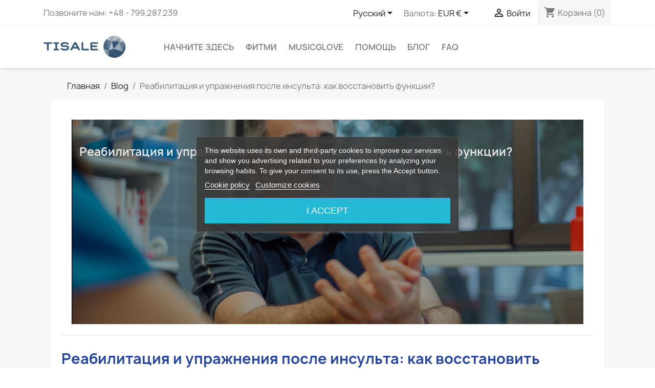

--- FILE ---
content_type: text/html; charset=utf-8
request_url: https://tisalerehab.com/ru/blog/15-
body_size: 25327
content:
<!doctype html>
<html lang="ru-RU">

  <head>
    
      
  <meta charset="utf-8">


  <meta http-equiv="x-ua-compatible" content="ie=edge">



  <title>Упражнения после инсульта для восстановления функций.</title>
  
      
    <script id='lgcookieslaw_script_gtm'>
        window.dataLayer = window.dataLayer || [];
        function gtag(){
            dataLayer.push(arguments);
        }

        gtag('consent', 'default', {
            'ad_storage': 'denied',
            'ad_user_data': 'denied',
            'ad_personalization': 'denied',
            'analytics_storage': 'denied',
            'personalization_storage': 'granted',
            'security_storage': 'granted'
        });
    </script>

  
    <script id='lgcookieslaw_script_ms'>
        window.uetq = window.uetq || [];

        window.uetq.push('consent', 'default', {
            'ad_storage': 'denied',
        });
    </script>

  
  <meta name="description" content="Упражнения и реабилитация для людей после инсульта, которые помогают восстановить функции. Упражнения для людей после инсульта. Упражнения и реабилитация для людей после инсульта.">
  <meta name="keywords" content="">
      
          <link rel="alternate" href="https://tisalerehab.com/pl/blog/15-?id=15&amp;module=advanceblog" hreflang="pl">
          <link rel="alternate" href="https://tisalerehab.com/fr/blog/15-?id=15&amp;module=advanceblog" hreflang="fr-fr">
          <link rel="alternate" href="https://tisalerehab.com/de/blog/15-?id=15&amp;module=advanceblog" hreflang="de-de">
          <link rel="alternate" href="https://tisalerehab.com/it/blog/15-?id=15&amp;module=advanceblog" hreflang="it-it">
          <link rel="alternate" href="https://tisalerehab.com/es/blog/15-?id=15&amp;module=advanceblog" hreflang="es-es">
          <link rel="alternate" href="https://tisalerehab.com/ru/blog/15-?id=15&amp;module=advanceblog" hreflang="ru-ru">
          <link rel="alternate" href="https://tisalerehab.com/en/blog/15-?id=15&amp;module=advanceblog" hreflang="en-us">
      
  
  
    <script type="application/ld+json">
  {
    "@context": "https://schema.org",
    "@type": "Organization",
    "name" : "TiSale Rehab Ltd.",
    "url" : "https://tisalerehab.com/ru/",
          "logo": {
        "@type": "ImageObject",
        "url":"https://tisalerehab.com/img/tisale-rehab-logo-1631128066.jpg"
      }
      }
</script>

<script type="application/ld+json">
  {
    "@context": "https://schema.org",
    "@type": "WebPage",
    "isPartOf": {
      "@type": "WebSite",
      "url":  "https://tisalerehab.com/ru/",
      "name": "TiSale Rehab Ltd."
    },
    "name": "Упражнения после инсульта для восстановления функций.",
    "url":  "https://tisalerehab.com/ru/blog/15-"
  }
</script>


  <script type="application/ld+json">
    {
      "@context": "https://schema.org",
      "@type": "BreadcrumbList",
      "itemListElement": [
                  {
            "@type": "ListItem",
            "position": 1,
            "name": "Главная",
            "item": "https://tisalerehab.com/ru/"
          },                  {
            "@type": "ListItem",
            "position": 2,
            "name": "Blog",
            "item": "https://tisalerehab.com/ru/blog"
          },                  {
            "@type": "ListItem",
            "position": 3,
            "name": "Реабилитация и упражнения после инсульта: как восстановить функции?",
            "item": ""
          }              ]
    }
  </script>
  
  
  
  
  
    
  

  
    <meta property="og:title" content="Упражнения после инсульта для восстановления функций." />
    <meta property="og:description" content="Упражнения и реабилитация для людей после инсульта, которые помогают восстановить функции. Упражнения для людей после инсульта. Упражнения и реабилитация для людей после инсульта." />
    <meta property="og:url" content="https://tisalerehab.com/ru/blog/15-" />
    <meta property="og:site_name" content="TiSale Rehab Ltd." />
    <meta property="og:type" content="website" />    



  <meta name="viewport" content="width=device-width, initial-scale=1">



  <link rel="icon" type="image/vnd.microsoft.icon" href="https://tisalerehab.com/img/favicon.ico?1631128429">
  <link rel="shortcut icon" type="image/x-icon" href="https://tisalerehab.com/img/favicon.ico?1631128429">



    <link rel="stylesheet" href="https://tisalerehab.com/themes/classic/assets/css/theme.css" type="text/css" media="all">
  <link rel="stylesheet" href="https://tisalerehab.com/modules/blockreassurance/views/dist/front.css" type="text/css" media="all">
  <link rel="stylesheet" href="https://tisalerehab.com/modules/ps_socialfollow/views/css/ps_socialfollow.css" type="text/css" media="all">
  <link rel="stylesheet" href="https://tisalerehab.com/modules/advanceblog/views/css/main/1style.min.css" type="text/css" media="all">
  <link rel="stylesheet" href="https://tisalerehab.com/modules/advanceblog/views/css/main/style.min.css" type="text/css" media="all">
  <link rel="stylesheet" href="https://tisalerehab.com/modules/advanceblog/views/css/main/dashicons.min.css" type="text/css" media="all">
  <link rel="stylesheet" href="https://tisalerehab.com/modules/advanceblog/views/css/main/jetpack.css" type="text/css" media="all">
  <link rel="stylesheet" href="https://tisalerehab.com/modules/advanceblog/views/css/unitegallery/unite-gallery.css" type="text/css" media="all">
  <link rel="stylesheet" href="https://tisalerehab.com/modules/advanceblog/views/css/unitegallery/themes/default/ug-theme-default.css" type="text/css" media="all">
  <link rel="stylesheet" href="https://tisalerehab.com/modules/advanceblog/views/css/unitegallery/themes/video/skin-bottom-text.css" type="text/css" media="all">
  <link rel="stylesheet" href="https://tisalerehab.com/modules/advanceblog/views/css/unitegallery/themes/video/skin-right-no-thumb.css" type="text/css" media="all">
  <link rel="stylesheet" href="https://tisalerehab.com/modules/advanceblog/views/css/unitegallery/themes/video/skin-right-thumb.css" type="text/css" media="all">
  <link rel="stylesheet" href="https://tisalerehab.com/modules/advanceblog/views/css/unitegallery/themes/video/skin-right-title-only.css" type="text/css" media="all">
  <link rel="stylesheet" href="https://tisalerehab.com/modules/advanceblog/views/css/jquery.math-captcha.css" type="text/css" media="all">
  <link rel="stylesheet" href="https://tisalerehab.com/modules/advanceblog/views/css/sliders/owl-carousel/owl.carousel.css" type="text/css" media="all">
  <link rel="stylesheet" href="https://tisalerehab.com/modules/advanceblog/views/css/sliders/nivo-slider/nivo-slider.css" type="text/css" media="all">
  <link rel="stylesheet" href="https://tisalerehab.com/modules/advanceblog/views/css/sliders/nivo-slider/themes/dark/dark.css" type="text/css" media="all">
  <link rel="stylesheet" href="https://tisalerehab.com/modules/advanceblog/views/css/lightbox.css" type="text/css" media="all">
  <link rel="stylesheet" href="https://tisalerehab.com/modules/advanceblog/views/css/jquery.bxslider.css" type="text/css" media="all">
  <link rel="stylesheet" href="https://tisalerehab.com/modules/lgcookieslaw/views/css/plugins/tooltipster/tooltipster.bundle.min.css" type="text/css" media="all">
  <link rel="stylesheet" href="https://tisalerehab.com/modules/lgcookieslaw/views/css/plugins/tooltipster/tooltipster.borderless.min.css" type="text/css" media="all">
  <link rel="stylesheet" href="https://tisalerehab.com/modules/lgcookieslaw/views/css/lgcookieslaw_1_1.css" type="text/css" media="all">
  <link rel="stylesheet" href="https://tisalerehab.com/modules/lgcookieslaw/views/css/front.css" type="text/css" media="all">
  <link rel="stylesheet" href="https://tisalerehab.com/modules/ets_htmlbox/views/css/front.css" type="text/css" media="all">
  <link rel="stylesheet" href="https://tisalerehab.com/modules/ph_products_cms/views/css/slick.css" type="text/css" media="all">
  <link rel="stylesheet" href="https://tisalerehab.com/modules/ph_products_cms/views/css/front.css" type="text/css" media="all">
  <link rel="stylesheet" href="https://tisalerehab.com/modules/advanceblog/views/css/themes/v7/theme2/theme2.css" type="text/css" media="all">
  <link rel="stylesheet" href="https://tisalerehab.com/modules/advanceblog/views/css/themes/v7/theme2/theme2-responsive.css" type="text/css" media="all">
  <link rel="stylesheet" href="https://tisalerehab.com/modules/ph_scrolltotop//views/css/fontawesome.min.css" type="text/css" media="all">
  <link rel="stylesheet" href="https://tisalerehab.com/modules/ph_scrolltotop//views/css/solid.css" type="text/css" media="all">
  <link rel="stylesheet" href="https://tisalerehab.com/modules/ph_scrolltotop//views/css/front.css" type="text/css" media="all">
  <link rel="stylesheet" href="https://tisalerehab.com/js/jquery/plugins/fancybox/jquery.fancybox.css" type="text/css" media="all">
  <link rel="stylesheet" href="https://tisalerehab.com/js/jquery/plugins/bxslider/jquery.bxslider.css" type="text/css" media="all">
  <link rel="stylesheet" href="https://tisalerehab.com/modules/lgcookieslaw/views/css/lgcookieslaw_1_1.css" type="text/css" media="all">
  <link rel="stylesheet" href="https://tisalerehab.com/modules/lgcookieslaw/views/css/front.css" type="text/css" media="all">
  <link rel="stylesheet" href="https://tisalerehab.com/themes/classic/assets/css/custom.css" type="text/css" media="all">




  

  <script type="text/javascript">
        var ETS_SCROLL_PIXEL = 500;
        var blog_token = "8807a9e29dc0e65dc97511f3d914c259";
        var cardWidgetIsEnabled = true;
        var checkoutWidgetDisplayType = "3";
        var controlNav = true;
        var controlNavThumbs = "1";
        var directionNav = "1";
        var effect = "fold";
        var gallery_theme = "compact";
        var img_src = "\/modules\/advanceblog\/views\/img\/captcha\/";
        var incorrectLabel = "\u041d\u0435\u043f\u0440\u0430\u0432\u0438\u043b\u044c\u043d\u044b\u0439 \u043e\u0442\u0432\u0435\u0442.";
        var introTextLabel = "\u0412\u0432\u0435\u0434\u0438\u0442\u0435 \u0440\u0435\u0437\u0443\u043b\u044c\u0442\u0430\u0442 \u0443\u0440\u0430\u0432\u043d\u0435\u043d\u0438\u044f:";
        var nextText = "\u0421\u043b\u0435\u0434\u0443\u044e\u0449\u0438\u0439";
        var pauseOnHover = "1";
        var payWidgetIsEnabled = false;
        var prestashop = {"cart":{"products":[],"totals":{"total":{"type":"total","label":"\u0418\u0442\u043e\u0433\u043e, \u043a \u043e\u043f\u043b\u0430\u0442\u0435:","amount":0,"value":"0,00\u00a0\u20ac"},"total_including_tax":{"type":"total","label":"\u0418\u0442\u043e\u0433\u043e (\u043d\u0430\u043b\u043e\u0433 \u0432\u043a\u043b\u044e\u0447\u0435\u043d)","amount":0,"value":"0,00\u00a0\u20ac"},"total_excluding_tax":{"type":"total","label":"\u0418\u0442\u043e\u0433\u043e (\u0438\u0441\u043a\u043b\u044e\u0447\u0430\u044f \u043d\u0430\u043b\u043e\u0433)","amount":0,"value":"0,00\u00a0\u20ac"}},"subtotals":{"products":{"type":"products","label":"\u0421\u0443\u043c\u043c\u0430","amount":0,"value":"0,00\u00a0\u20ac"},"discounts":null,"shipping":{"type":"shipping","label":"\u0414\u043e\u0441\u0442\u0430\u0432\u043a\u0430","amount":0,"value":""},"tax":{"type":"tax","label":"\u041d\u0430\u043b\u043e\u0433\u0438","amount":0,"value":"0,00\u00a0\u20ac"}},"products_count":0,"summary_string":"0 \u0448\u0442.","vouchers":{"allowed":1,"added":[]},"discounts":[],"minimalPurchase":0,"minimalPurchaseRequired":""},"currency":{"id":2,"name":"\u0415\u0432\u0440\u043e","iso_code":"EUR","iso_code_num":"978","sign":"\u20ac"},"customer":{"lastname":null,"firstname":null,"email":null,"birthday":null,"newsletter":null,"newsletter_date_add":null,"optin":null,"website":null,"company":null,"siret":null,"ape":null,"is_logged":false,"gender":{"type":null,"name":null},"addresses":[]},"language":{"name":"\u0420\u0443\u0441\u0441\u043a\u0438\u0439 (Russian)","iso_code":"ru","locale":"ru-RU","language_code":"ru-ru","is_rtl":"0","date_format_lite":"Y-m-d","date_format_full":"Y-m-d H:i:s","id":6},"page":{"title":"","canonical":null,"meta":{"title":"\u0423\u043f\u0440\u0430\u0436\u043d\u0435\u043d\u0438\u044f \u043f\u043e\u0441\u043b\u0435 \u0438\u043d\u0441\u0443\u043b\u044c\u0442\u0430 \u0434\u043b\u044f \u0432\u043e\u0441\u0441\u0442\u0430\u043d\u043e\u0432\u043b\u0435\u043d\u0438\u044f \u0444\u0443\u043d\u043a\u0446\u0438\u0439.","description":"\u0423\u043f\u0440\u0430\u0436\u043d\u0435\u043d\u0438\u044f \u0438 \u0440\u0435\u0430\u0431\u0438\u043b\u0438\u0442\u0430\u0446\u0438\u044f \u0434\u043b\u044f \u043b\u044e\u0434\u0435\u0439 \u043f\u043e\u0441\u043b\u0435 \u0438\u043d\u0441\u0443\u043b\u044c\u0442\u0430, \u043a\u043e\u0442\u043e\u0440\u044b\u0435 \u043f\u043e\u043c\u043e\u0433\u0430\u044e\u0442 \u0432\u043e\u0441\u0441\u0442\u0430\u043d\u043e\u0432\u0438\u0442\u044c \u0444\u0443\u043d\u043a\u0446\u0438\u0438. \u0423\u043f\u0440\u0430\u0436\u043d\u0435\u043d\u0438\u044f \u0434\u043b\u044f \u043b\u044e\u0434\u0435\u0439 \u043f\u043e\u0441\u043b\u0435 \u0438\u043d\u0441\u0443\u043b\u044c\u0442\u0430. \u0423\u043f\u0440\u0430\u0436\u043d\u0435\u043d\u0438\u044f \u0438 \u0440\u0435\u0430\u0431\u0438\u043b\u0438\u0442\u0430\u0446\u0438\u044f \u0434\u043b\u044f \u043b\u044e\u0434\u0435\u0439 \u043f\u043e\u0441\u043b\u0435 \u0438\u043d\u0441\u0443\u043b\u044c\u0442\u0430.","keywords":"","robots":"index"},"page_name":"module-advanceblog-detail","body_classes":{"lang-ru":true,"lang-rtl":false,"country-US":true,"currency-EUR":true,"layout-full-width":true,"page-":true,"tax-display-disabled":true},"admin_notifications":[]},"shop":{"name":"TiSale Rehab Ltd.","logo":"https:\/\/tisalerehab.com\/img\/tisale-rehab-logo-1631128066.jpg","stores_icon":"https:\/\/tisalerehab.com\/img\/logo_stores.png","favicon":"https:\/\/tisalerehab.com\/img\/favicon.ico"},"urls":{"base_url":"https:\/\/tisalerehab.com\/","current_url":"https:\/\/tisalerehab.com\/ru\/blog\/15-","shop_domain_url":"https:\/\/tisalerehab.com","img_ps_url":"https:\/\/tisalerehab.com\/img\/","img_cat_url":"https:\/\/tisalerehab.com\/img\/c\/","img_lang_url":"https:\/\/tisalerehab.com\/img\/l\/","img_prod_url":"https:\/\/tisalerehab.com\/img\/p\/","img_manu_url":"https:\/\/tisalerehab.com\/img\/m\/","img_sup_url":"https:\/\/tisalerehab.com\/img\/su\/","img_ship_url":"https:\/\/tisalerehab.com\/img\/s\/","img_store_url":"https:\/\/tisalerehab.com\/img\/st\/","img_col_url":"https:\/\/tisalerehab.com\/img\/co\/","img_url":"https:\/\/tisalerehab.com\/themes\/classic\/assets\/img\/","css_url":"https:\/\/tisalerehab.com\/themes\/classic\/assets\/css\/","js_url":"https:\/\/tisalerehab.com\/themes\/classic\/assets\/js\/","pic_url":"https:\/\/tisalerehab.com\/upload\/","pages":{"address":"https:\/\/tisalerehab.com\/ru\/address","addresses":"https:\/\/tisalerehab.com\/ru\/addresses","authentication":"https:\/\/tisalerehab.com\/ru\/login","cart":"https:\/\/tisalerehab.com\/ru\/cart","category":"https:\/\/tisalerehab.com\/ru\/index.php?controller=category","cms":"https:\/\/tisalerehab.com\/ru\/index.php?controller=cms","contact":"https:\/\/tisalerehab.com\/ru\/contact-us","discount":"https:\/\/tisalerehab.com\/ru\/discount","guest_tracking":"https:\/\/tisalerehab.com\/ru\/guest-tracking","history":"https:\/\/tisalerehab.com\/ru\/order-history","identity":"https:\/\/tisalerehab.com\/ru\/identity","index":"https:\/\/tisalerehab.com\/ru\/","my_account":"https:\/\/tisalerehab.com\/ru\/my-account","order_confirmation":"https:\/\/tisalerehab.com\/ru\/order-confirmation","order_detail":"https:\/\/tisalerehab.com\/ru\/index.php?controller=order-detail","order_follow":"https:\/\/tisalerehab.com\/ru\/order-follow","order":"https:\/\/tisalerehab.com\/ru\/\u0437\u0430\u043a\u0430\u0437","order_return":"https:\/\/tisalerehab.com\/ru\/index.php?controller=order-return","order_slip":"https:\/\/tisalerehab.com\/ru\/credit-slip","pagenotfound":"https:\/\/tisalerehab.com\/ru\/page-not-found","password":"https:\/\/tisalerehab.com\/ru\/password-recovery","pdf_invoice":"https:\/\/tisalerehab.com\/ru\/index.php?controller=pdf-invoice","pdf_order_return":"https:\/\/tisalerehab.com\/ru\/index.php?controller=pdf-order-return","pdf_order_slip":"https:\/\/tisalerehab.com\/ru\/index.php?controller=pdf-order-slip","prices_drop":"https:\/\/tisalerehab.com\/ru\/prices-drop","product":"https:\/\/tisalerehab.com\/ru\/index.php?controller=product","search":"https:\/\/tisalerehab.com\/ru\/search","sitemap":"https:\/\/tisalerehab.com\/ru\/\u041a\u0430\u0440\u0442\u0430 \u0441\u0430\u0439\u0442\u0430","stores":"https:\/\/tisalerehab.com\/ru\/stores","supplier":"https:\/\/tisalerehab.com\/ru\/supplier","register":"https:\/\/tisalerehab.com\/ru\/login?create_account=1","order_login":"https:\/\/tisalerehab.com\/ru\/\u0437\u0430\u043a\u0430\u0437?login=1"},"alternative_langs":{"pl":"https:\/\/tisalerehab.com\/pl\/blog\/15-?id=15&module=advanceblog","fr-fr":"https:\/\/tisalerehab.com\/fr\/blog\/15-?id=15&module=advanceblog","de-de":"https:\/\/tisalerehab.com\/de\/blog\/15-?id=15&module=advanceblog","it-it":"https:\/\/tisalerehab.com\/it\/blog\/15-?id=15&module=advanceblog","es-es":"https:\/\/tisalerehab.com\/es\/blog\/15-?id=15&module=advanceblog","ru-ru":"https:\/\/tisalerehab.com\/ru\/blog\/15-?id=15&module=advanceblog","en-us":"https:\/\/tisalerehab.com\/en\/blog\/15-?id=15&module=advanceblog"},"theme_assets":"\/themes\/classic\/assets\/","actions":{"logout":"https:\/\/tisalerehab.com\/ru\/?mylogout="},"no_picture_image":{"bySize":{"small_default":{"url":"https:\/\/tisalerehab.com\/img\/p\/ru-default-small_default.jpg","width":98,"height":98},"cart_default":{"url":"https:\/\/tisalerehab.com\/img\/p\/ru-default-cart_default.jpg","width":125,"height":125},"home_default":{"url":"https:\/\/tisalerehab.com\/img\/p\/ru-default-home_default.jpg","width":250,"height":250},"medium_default":{"url":"https:\/\/tisalerehab.com\/img\/p\/ru-default-medium_default.jpg","width":452,"height":452},"large_default":{"url":"https:\/\/tisalerehab.com\/img\/p\/ru-default-large_default.jpg","width":800,"height":800}},"small":{"url":"https:\/\/tisalerehab.com\/img\/p\/ru-default-small_default.jpg","width":98,"height":98},"medium":{"url":"https:\/\/tisalerehab.com\/img\/p\/ru-default-home_default.jpg","width":250,"height":250},"large":{"url":"https:\/\/tisalerehab.com\/img\/p\/ru-default-large_default.jpg","width":800,"height":800},"legend":""}},"configuration":{"display_taxes_label":false,"display_prices_tax_incl":false,"is_catalog":false,"show_prices":true,"opt_in":{"partner":false},"quantity_discount":{"type":"discount","label":"\u0421\u043a\u0438\u0434\u043a\u0430"},"voucher_enabled":1,"return_enabled":1},"field_required":[],"breadcrumb":{"links":[{"title":"\u0413\u043b\u0430\u0432\u043d\u0430\u044f","url":"https:\/\/tisalerehab.com\/ru\/"},{"title":"Blog","url":"https:\/\/tisalerehab.com\/ru\/blog"},{"title":"\u0420\u0435\u0430\u0431\u0438\u043b\u0438\u0442\u0430\u0446\u0438\u044f \u0438 \u0443\u043f\u0440\u0430\u0436\u043d\u0435\u043d\u0438\u044f \u043f\u043e\u0441\u043b\u0435 \u0438\u043d\u0441\u0443\u043b\u044c\u0442\u0430: \u043a\u0430\u043a \u0432\u043e\u0441\u0441\u0442\u0430\u043d\u043e\u0432\u0438\u0442\u044c \u0444\u0443\u043d\u043a\u0446\u0438\u0438?","url":""}],"count":3},"link":{"protocol_link":"https:\/\/","protocol_content":"https:\/\/"},"time":1768967776,"static_token":"426607f9d16fc238faff5399be4f8a2b","token":"c3a9ca6da6ea472de0f225e9055c9cb4","debug":false};
        var prevText = "\u041f\u0440\u0435\u0434\u044b\u0434\u0443\u0449\u0438\u0439 ";
        var psemailsubscription_subscription = "https:\/\/tisalerehab.com\/ru\/module\/ps_emailsubscription\/subscription";
        var psr_icon_color = "#F19D76";
      </script>



  <script type="text/javascript">
    var lgcookieslaw_consent_mode = 1;
    var lgcookieslaw_ms_consent_mode = 1;
    var lgcookieslaw_banner_url_ajax_controller = "https://tisalerehab.com/ru/module/lgcookieslaw/ajax";     var lgcookieslaw_cookie_values = null;     var lgcookieslaw_saved_preferences = 0;
    var lgcookieslaw_ajax_calls_token = "4fe35d7b7b4c74f9cd2ba12818adbec6";
    var lgcookieslaw_reload = 0;
    var lgcookieslaw_block_navigation = 0;
    var lgcookieslaw_banner_position = 3;
    var lgcookieslaw_show_fixed_button = 0;
    var lgcookieslaw_save_user_consent = 1;
    var lgcookieslaw_reject_cookies_when_closing_banner = 0;
    var lgcookieslaw_id_banner = "6838ce871cbc9";
</script>

<script async src="https://www.googletagmanager.com/gtag/js?id=G-6PLYPF36WF"></script>
<script>
  window.dataLayer = window.dataLayer || [];
  function gtag(){dataLayer.push(arguments);}
  gtag('js', new Date());
  gtag(
    'config',
    'G-6PLYPF36WF',
    {
      'debug_mode':false
                      }
  );
</script>

<script>

(function(w,d,s,l,i){w[l]=w[l]||[];w[l].push({'gtm.start':
new Date().getTime(),event:'gtm.js'});var f=d.getElementsByTagName(s)[0],
j=d.createElement(s),dl=l!='dataLayer'?'&l='+l:'';j.async=true;j.src=
'https://www.googletagmanager.com/gtm.js?id='+i+dl;f.parentNode.insertBefore(j,f);
})(window,document,'script','dataLayer','GTM-TDQQHGBG'); //'GTM-NFGTVS8'

</script>
<script async src="https://www.googletagmanager.com/gtag/js?id=G-6PLYPF36WF"></script>
<script>

  window.dataLayer = window.dataLayer || [];
  function gtag(){dataLayer.push(arguments);}
  gtag('js', new Date());

  gtag('config', 'G-6PLYPF36WF');

</script>
    <script>
        var prefix = '';
        var sufix = '';

        function getURLParameter(url, name) {
            return (RegExp(name + '=' + '(.+?)(&|$)').exec(url) || [, null])[1];
        }

        !function (f, b, e, v, n, t, s) {
            if (f.fbq) return;
            n = f.fbq = function () {
                n.callMethod ?
                    n.callMethod.apply(n, arguments) : n.queue.push(arguments)
            };
            if (!f._fbq) f._fbq = n;
            n.push = n;
            n.loaded = !0;
            n.version = '2.0';
            n.queue = [];
            t = b.createElement(e);
            t.async = !0;
            t.src = v;
            s = b.getElementsByTagName(e)[0];
            s.parentNode.insertBefore(t, s)
        }(window,
            document, 'script', 'https://connect.facebook.net/en_US/fbevents.js');
        
                fbq('init', '3754603527911102');
        
                fbq('track', "PageView");
        
                        
        
                        
                                                
                document.addEventListener("DOMContentLoaded", function (event) {
            $('#wishlist_button_nopop').click(function () {
                fbq('track', 'AddToWishlist');
            });
        });
        
                        
                                                
            function reinitaddtocart() {
                                                                }

            document.addEventListener("DOMContentLoaded", function (event) {
                reinitaddtocart();
            });
                
    </script>

<style>
    .back-to-top .back-icon {
        width: 40px;
        height: 40px;
        position: fixed;
        z-index: 999999;
        display: flex;
        align-items: center;
        justify-content: center;
        flex-flow: column;
                    right:  50px ;
            bottom:  50px ;
                border: 1px solid transparent;
                    background-color: #2fb5d2;
                border-radius:  3px ;
    }
    .back-to-top i,
    .back-to-top .back-icon svg {
        font-size: 24px;
    }
    .back-to-top .back-icon svg path {
        color:  #ffffff  ;
    }
    .back-to-top .back-icon:hover {
                    background-color: #2592a9;
            }
</style>


    
  </head>

  <body id="module-advanceblog-detail" class="lang-ru country-us currency-eur layout-full-width page- tax-display-disabled">

    
      <noscript>
<iframe src="https://www.googletagmanager.com/ns.html?id=GTM-TDQQHGBG"
height="0" width="0" style="display:none;visibility:hidden">
</iframe>
</noscript>
<!-- End Google Tag Manager (noscript) -->
    

    <main>
      
              

      <header id="header">
        
          
  <div class="header-banner">
                <style>
            h1 {
color: #2445a2;
font-size: 28px;
} 

h2 {
line-height: 1.25 !important;
font-size: 22px !important;
text-transform: none !important;
} 

ul {
/* list-style-type: square !important; */
padding-left: 20px !important; 
}
        </style>
        <script type="text/javascript" src="https://platform-api.sharethis.com/js/sharethis.js#property=649f24d9d2ddeb00196149aa&product=sticky-share-buttons&source=platform" async="async"></script>
<div class="sharethis-sticky-share-buttons"></div>
            <style>
            
        </style>
        <!-- 123 -->
    
  </div>



  <nav class="header-nav">
    <div class="container">
      <div class="row">
        <div class="hidden-sm-down">
          <div class="col-md-5 col-xs-12">
            <div id="_desktop_contact_link">
  <div id="contact-link">
                Позвоните нам: <span>+48 - 799.287.239</span>
      </div>
</div>

          </div>
          <div class="col-md-7 right-nav">
              <div id="_desktop_language_selector">
  <div class="language-selector-wrapper">
    <span id="language-selector-label" class="hidden-md-up">Язык:</span>
    <div class="language-selector dropdown js-dropdown">
      <button data-toggle="dropdown" class="hidden-sm-down btn-unstyle" aria-haspopup="true" aria-expanded="false" aria-label="Выпадающий список языков">
        <span class="expand-more">Русский</span>
        <i class="material-icons expand-more">&#xE5C5;</i>
      </button>
      <ul class="dropdown-menu hidden-sm-down" aria-labelledby="language-selector-label">
                  <li >
            <a href="https://tisalerehab.com/pl/blog/15-" class="dropdown-item" data-iso-code="pl">Polski</a>
          </li>
                  <li >
            <a href="https://tisalerehab.com/fr/blog/15-" class="dropdown-item" data-iso-code="fr">Français</a>
          </li>
                  <li >
            <a href="https://tisalerehab.com/de/blog/15-" class="dropdown-item" data-iso-code="de">Deutsch</a>
          </li>
                  <li >
            <a href="https://tisalerehab.com/it/blog/15-" class="dropdown-item" data-iso-code="it">Italiano</a>
          </li>
                  <li >
            <a href="https://tisalerehab.com/es/blog/15-" class="dropdown-item" data-iso-code="es">Español</a>
          </li>
                  <li  class="current" >
            <a href="https://tisalerehab.com/ru/blog/15-" class="dropdown-item" data-iso-code="ru">Русский</a>
          </li>
                  <li >
            <a href="https://tisalerehab.com/en/blog/15-" class="dropdown-item" data-iso-code="en">English</a>
          </li>
              </ul>
      <select class="link hidden-md-up" aria-labelledby="language-selector-label">
                  <option value="https://tisalerehab.com/pl/blog/15-" data-iso-code="pl">
            Polski
          </option>
                  <option value="https://tisalerehab.com/fr/blog/15-" data-iso-code="fr">
            Français
          </option>
                  <option value="https://tisalerehab.com/de/blog/15-" data-iso-code="de">
            Deutsch
          </option>
                  <option value="https://tisalerehab.com/it/blog/15-" data-iso-code="it">
            Italiano
          </option>
                  <option value="https://tisalerehab.com/es/blog/15-" data-iso-code="es">
            Español
          </option>
                  <option value="https://tisalerehab.com/ru/blog/15-" selected="selected" data-iso-code="ru">
            Русский
          </option>
                  <option value="https://tisalerehab.com/en/blog/15-" data-iso-code="en">
            English
          </option>
              </select>
    </div>
  </div>
</div>
<div id="_desktop_currency_selector">
  <div class="currency-selector dropdown js-dropdown">
    <span id="currency-selector-label">Валюта:</span>
    <button data-toggle="dropdown" class="hidden-sm-down btn-unstyle" aria-haspopup="true" aria-expanded="false" aria-label="Выпадающий список валют">
      <span class="expand-more _gray-darker">EUR €</span>
      <i class="material-icons expand-more">&#xE5C5;</i>
    </button>
    <ul class="dropdown-menu hidden-sm-down" aria-labelledby="currency-selector-label">
              <li >
          <a title="Frank szwajcarski" rel="nofollow" href="https://tisalerehab.com/ru/blog/15-?SubmitCurrency=1&amp;id_currency=7" class="dropdown-item">CHF</a>
        </li>
              <li  class="current" >
          <a title="Евро" rel="nofollow" href="https://tisalerehab.com/ru/blog/15-?SubmitCurrency=1&amp;id_currency=2" class="dropdown-item">EUR €</a>
        </li>
              <li >
          <a title="Funt szterling" rel="nofollow" href="https://tisalerehab.com/ru/blog/15-?SubmitCurrency=1&amp;id_currency=6" class="dropdown-item">GBP £</a>
        </li>
          </ul>
    <select class="link hidden-md-up" aria-labelledby="currency-selector-label">
              <option value="https://tisalerehab.com/ru/blog/15-?SubmitCurrency=1&amp;id_currency=7">CHF</option>
              <option value="https://tisalerehab.com/ru/blog/15-?SubmitCurrency=1&amp;id_currency=2" selected="selected">EUR €</option>
              <option value="https://tisalerehab.com/ru/blog/15-?SubmitCurrency=1&amp;id_currency=6">GBP £</option>
          </select>
  </div>
</div>
<div id="_desktop_user_info">
  <div class="user-info">
          <a
        href="https://tisalerehab.com/ru/my-account"
        title="Войти в учетную запись"
        rel="nofollow"
      >
        <i class="material-icons">&#xE7FF;</i>
        <span class="hidden-sm-down">Войти</span>
      </a>
      </div>
</div>
<div id="_desktop_cart">
  <div class="blockcart cart-preview inactive" data-refresh-url="//tisalerehab.com/ru/module/ps_shoppingcart/ajax">
    <div class="header">
              <i class="material-icons shopping-cart" aria-hidden="true">shopping_cart</i>
        <span class="hidden-sm-down">Корзина</span>
        <span class="cart-products-count">(0)</span>
          </div>
  </div>
</div>

          </div>
        </div>
        <div class="hidden-md-up text-sm-center mobile">
          <div class="float-xs-left" id="menu-icon">
            <i class="material-icons d-inline">&#xE5D2;</i>
          </div>
          <div class="float-xs-right" id="_mobile_cart"></div>
          <div class="float-xs-right" id="_mobile_user_info"></div>
          <div class="top-logo" id="_mobile_logo"></div>
          <div class="clearfix"></div>
        </div>
      </div>
    </div>
  </nav>



  <div class="header-top">
    <div class="container">
       <div class="row">
        <div class="col-md-2 hidden-sm-down" id="_desktop_logo">
                                    
  <a href="https://tisalerehab.com/ru/">
    <img
      class="logo img-fluid"
      src="https://tisalerehab.com/img/tisale-rehab-logo-1631128066.jpg"
      alt="TiSale Rehab Ltd."
      width="200"
      height="54">
  </a>

                              </div>
        <div class="header-top-right col-md-10 col-sm-12 position-static">
          

<div class="menu js-top-menu position-static hidden-sm-down" id="_desktop_top_menu">
    
          <ul class="top-menu" id="top-menu" data-depth="0">
                    <li class="cms-page" id="cms-page-8">
                          <a
                class="dropdown-item"
                href="https://tisalerehab.com/ru/content/8-nachnite-zdes" data-depth="0"
                              >
                                Начните здесь
              </a>
                          </li>
                    <li class="category" id="category-3">
                          <a
                class="dropdown-item"
                href="https://tisalerehab.com/ru/3-fitmi" data-depth="0"
                              >
                                                                      <span class="float-xs-right hidden-md-up">
                    <span data-target="#top_sub_menu_80668" data-toggle="collapse" class="navbar-toggler collapse-icons">
                      <i class="material-icons add">&#xE313;</i>
                      <i class="material-icons remove">&#xE316;</i>
                    </span>
                  </span>
                                ФИТМИ
              </a>
                            <div  class="popover sub-menu js-sub-menu collapse" id="top_sub_menu_80668">
                
          <ul class="top-menu"  data-depth="1">
                    <li class="category" id="category-4">
                          <a
                class="dropdown-item dropdown-submenu"
                href="https://tisalerehab.com/ru/4-fitmi-pacient" data-depth="1"
                              >
                                ФИТМИ - Пациент
              </a>
                          </li>
                    <li class="category" id="category-5">
                          <a
                class="dropdown-item dropdown-submenu"
                href="https://tisalerehab.com/ru/5-fitmi-klinika" data-depth="1"
                              >
                                ФИТМИ - Клиника
              </a>
                          </li>
              </ul>
    
              </div>
                          </li>
                    <li class="category" id="category-6">
                          <a
                class="dropdown-item"
                href="https://tisalerehab.com/ru/6-musicglove" data-depth="0"
                              >
                                                                      <span class="float-xs-right hidden-md-up">
                    <span data-target="#top_sub_menu_62472" data-toggle="collapse" class="navbar-toggler collapse-icons">
                      <i class="material-icons add">&#xE313;</i>
                      <i class="material-icons remove">&#xE316;</i>
                    </span>
                  </span>
                                MusicGlove
              </a>
                            <div  class="popover sub-menu js-sub-menu collapse" id="top_sub_menu_62472">
                
          <ul class="top-menu"  data-depth="1">
                    <li class="category" id="category-7">
                          <a
                class="dropdown-item dropdown-submenu"
                href="https://tisalerehab.com/ru/7-musicglove-pacient" data-depth="1"
                              >
                                MusicGlove - Пациент
              </a>
                          </li>
                    <li class="category" id="category-8">
                          <a
                class="dropdown-item dropdown-submenu"
                href="https://tisalerehab.com/ru/8-musicglove-klinika" data-depth="1"
                              >
                                MusicGlove - Клиника
              </a>
                          </li>
              </ul>
    
              </div>
                          </li>
                    <li class="category" id="category-9">
                          <a
                class="dropdown-item"
                href="https://tisalerehab.com/ru/9-pomossh" data-depth="0"
                              >
                                Помощь
              </a>
                          </li>
                    <li class="link" id="lnk-blog">
                          <a
                class="dropdown-item"
                href="/module/advanceblog/blog" data-depth="0"
                              >
                                БЛОГ
              </a>
                          </li>
                    <li class="cms-page" id="cms-page-6">
                          <a
                class="dropdown-item"
                href="https://tisalerehab.com/ru/content/6-faq" data-depth="0"
                              >
                                FAQ
              </a>
                          </li>
              </ul>
    
    <div class="clearfix"></div>
</div>


<div id="lgcookieslaw_banner_6838ce871cbc9" class="lgcookieslaw-banner-6838ce871cbc9 lgcookieslaw-banner-floating">
    
    <div class="container">
        <div class="lgcookieslaw-banner-message">
            <p>This website uses its own and third-party cookies to improve our services and show you advertising related to your preferences by analyzing your browsing habits. To give your consent to its use, press the Accept button.</p>

            <div class="lgcookieslaw-link-container">
                <a class="lgcookieslaw-info-link lgcookieslaw-link" target="_blank" href="https://tisalerehab.com/ru/content/2-legal-notice">Cookie policy</a>

                <a id="lgcookieslaw_customize_cookies_link" class="lgcookieslaw-customize-cookies-link lgcookieslaw-link">Customize cookies</a>
            </div>
        </div>
        <div class="lgcookieslaw-button-container">
            
            <button class="lgcookieslaw-button lgcookieslaw-accept-button">
                I accept
            </button>
        </div>
    </div>
</div>

<div id="lgcookieslaw_modal" class="lgcookieslaw-modal">
    <div class="lgcookieslaw-modal-header">
        <p class="lgcookieslaw-modal-header-title">Cookie preferences</p>
        <div class="lgcookieslaw-modal-header-title-user-consent-elements">
            <div
                class="lgcookieslaw-badge lgcookieslaw-tooltip-container lgcookieslaw-user-consent-consent-date"
                role="tooltip"
                title=""
            >
                <i class="lgcookieslaw-icon-schedule"></i> <span class="lgcookieslaw-user-consent-consent-date-text"></span>
            </div>
            <a
                class="lgcookieslaw-badge lgcookieslaw-tooltip-container lgcookieslaw-user-consent-download"
                role="tooltip"
                title="Click to download consent"
                target="_blank"
                href=""
            >
                <i class="lgcookieslaw-icon-download"></i> Consent
            </a>
        </div>
    </div>
    <div class="lgcookieslaw-modal-body">
        <div class="lgcookieslaw-modal-body-content">
                                                <div class="lgcookieslaw-section">
                        <div class="lgcookieslaw-section-name">
                            Functional cookies                                <div
                                    class="lgcookieslaw-badge lgcookieslaw-tooltip-container"
                                    role="tooltip"
                                    title="Mandatory"
                                >
                                    Technical
                                </div>
                                                    </div>
                        <div class="lgcookieslaw-section-checkbox">
                            <div class="lgcookieslaw-switch lgcookieslaw-switch-disabled">
                                <div class="lgcookieslaw-slider-option lgcookieslaw-slider-option-left">No</div>
                                <input
                                    type="checkbox"
                                    id="lgcookieslaw_purpose_1"
                                    class="lgcookieslaw-purpose"
                                    data-id-lgcookieslaw-purpose="1"
                                    data-consent-mode="true"
                                    data-consent-type="functionality_storage"                                    data-technical="true"
                                    data-checked="true"
                                />
                                <span
                                    id="lgcookieslaw_slider_1"
                                    class="lgcookieslaw-slider lgcookieslaw-slider-checked"
                                ></span>
                                <div class="lgcookieslaw-slider-option lgcookieslaw-slider-option-right">Yes</div>
                            </div>
                        </div>
                        <div class="lgcookieslaw-section-purpose">
                            <a class="lgcookieslaw-section-purpose-button collapsed" data-toggle="collapse" href="#multi_collapse_lgcookieslaw_purpose_1" role="button" aria-expanded="false" aria-controls="multi_collapse_lgcookieslaw_purpose_1">
                                <span class="lgcookieslaw-section-purpose-button-title">Описание and cookies</span>
                            </a>
                            <div class="lgcookieslaw-section-purpose-content collapse multi-collapse" id="multi_collapse_lgcookieslaw_purpose_1">
                                <div class="lgcookieslaw-section-purpose-content-description">
                                    Functional cookies are strictly necessary to provide the services of the shop, as well as for its proper functioning, so it is not possible to refuse their use. They allow the user to browse through our website and use the different options or services that exist on it.
                                </div>

                                                                    <div class="lgcookieslaw-section-purpose-content-cookies">
                                        <div class="table-responsive">
                                            <table class="lgcookieslaw-section-purpose-content-cookies-table table">
                                                <thead>
                                                    <tr>
                                                        <th>
                                                            <span
                                                                class="lgcookieslaw-tooltip-container"
                                                                role="tooltip"
                                                                title="Name of the cookie"
                                                            >
                                                                Cookie
                                                            </span>
                                                        </th>
                                                        <th>
                                                            <span
                                                                class="lgcookieslaw-tooltip-container"
                                                                role="tooltip"
                                                                title="Domain associated with the cookie"
                                                            >
                                                                Provider
                                                            </span>
                                                        </th>
                                                        <th>
                                                            <span
                                                                class="lgcookieslaw-tooltip-container"
                                                                role="tooltip"
                                                                title="Cookie purpose"
                                                            >
                                                                Purpose
                                                            </span>
                                                        </th>
                                                        <th>
                                                            <span
                                                                class="lgcookieslaw-tooltip-container"
                                                                role="tooltip"
                                                                title="Cookie expiration time"
                                                            >
                                                                Expiry
                                                            </span>
                                                        </th>
                                                    </tr>
                                                </thead>
                                                <tbody>
                                                                                                            <tr>
                                                            <td>PHP_SESSID</td>
                                                            <td>tisalerehab.com</td>
                                                            <td>The PHPSESSID cookie is native to PHP and allows websites to store serialised status data. On the website it is used to establish a user session and to pass state data through a temporary cookie, which is commonly known as a session cookie. These Cookies will only remain on your computer until you close your browser.</td>
                                                            <td>Session</td>
                                                        </tr>
                                                                                                            <tr>
                                                            <td>PrestaShop-#</td>
                                                            <td>tisalerehab.com</td>
                                                            <td>This is a cookie used by Prestashop to store information and keep the user's session open. It stores information such as currency, language, customer ID, among other data necessary for the proper functioning of the shop.</td>
                                                            <td>480 hours</td>
                                                        </tr>
                                                                                                    </tbody>
                                            </table>
                                        </div>
                                    </div>
                                                            </div>
                        </div>
                    </div>
                                    <div class="lgcookieslaw-section">
                        <div class="lgcookieslaw-section-name">
                            Advertising Cookies                        </div>
                        <div class="lgcookieslaw-section-checkbox">
                            <div class="lgcookieslaw-switch">
                                <div class="lgcookieslaw-slider-option lgcookieslaw-slider-option-left">No</div>
                                <input
                                    type="checkbox"
                                    id="lgcookieslaw_purpose_2"
                                    class="lgcookieslaw-purpose"
                                    data-id-lgcookieslaw-purpose="2"
                                    data-consent-mode="true"
                                    data-consent-type="ad_storage"                                    data-technical="false"
                                    data-checked="true"
                                />
                                <span
                                    id="lgcookieslaw_slider_2"
                                    class="lgcookieslaw-slider lgcookieslaw-slider-checked"
                                ></span>
                                <div class="lgcookieslaw-slider-option lgcookieslaw-slider-option-right">Yes</div>
                            </div>
                        </div>
                        <div class="lgcookieslaw-section-purpose">
                            <a class="lgcookieslaw-section-purpose-button collapsed" data-toggle="collapse" href="#multi_collapse_lgcookieslaw_purpose_2" role="button" aria-expanded="false" aria-controls="multi_collapse_lgcookieslaw_purpose_2">
                                <span class="lgcookieslaw-section-purpose-button-title">Описание</span>
                            </a>
                            <div class="lgcookieslaw-section-purpose-content collapse multi-collapse" id="multi_collapse_lgcookieslaw_purpose_2">
                                <div class="lgcookieslaw-section-purpose-content-description">
                                    These are cookies that collect information about the advertisements shown to users of the website. They can be anonymous, if they only collect information about the advertising spaces shown without identifying the user, or personalised, if they collect personal information about the user of the shop by a third party, for the personalisation of these advertising spaces.
                                </div>

                                                            </div>
                        </div>
                    </div>
                                    <div class="lgcookieslaw-section">
                        <div class="lgcookieslaw-section-name">
                            Analytics cookies                        </div>
                        <div class="lgcookieslaw-section-checkbox">
                            <div class="lgcookieslaw-switch">
                                <div class="lgcookieslaw-slider-option lgcookieslaw-slider-option-left">No</div>
                                <input
                                    type="checkbox"
                                    id="lgcookieslaw_purpose_3"
                                    class="lgcookieslaw-purpose"
                                    data-id-lgcookieslaw-purpose="3"
                                    data-consent-mode="true"
                                    data-consent-type="analytics_storage"                                    data-technical="false"
                                    data-checked="true"
                                />
                                <span
                                    id="lgcookieslaw_slider_3"
                                    class="lgcookieslaw-slider lgcookieslaw-slider-checked"
                                ></span>
                                <div class="lgcookieslaw-slider-option lgcookieslaw-slider-option-right">Yes</div>
                            </div>
                        </div>
                        <div class="lgcookieslaw-section-purpose">
                            <a class="lgcookieslaw-section-purpose-button collapsed" data-toggle="collapse" href="#multi_collapse_lgcookieslaw_purpose_3" role="button" aria-expanded="false" aria-controls="multi_collapse_lgcookieslaw_purpose_3">
                                <span class="lgcookieslaw-section-purpose-button-title">Описание</span>
                            </a>
                            <div class="lgcookieslaw-section-purpose-content collapse multi-collapse" id="multi_collapse_lgcookieslaw_purpose_3">
                                <div class="lgcookieslaw-section-purpose-content-description">
                                    Collect information about the user's browsing experience in the shop, usually anonymously, although sometimes they also allow the user to be uniquely and unequivocally identified in order to obtain reports on the user's interests in the products or services offered by the shop.
                                </div>

                                                            </div>
                        </div>
                    </div>
                                    <div class="lgcookieslaw-section">
                        <div class="lgcookieslaw-section-name">
                            Performance cookies                        </div>
                        <div class="lgcookieslaw-section-checkbox">
                            <div class="lgcookieslaw-switch">
                                <div class="lgcookieslaw-slider-option lgcookieslaw-slider-option-left">No</div>
                                <input
                                    type="checkbox"
                                    id="lgcookieslaw_purpose_4"
                                    class="lgcookieslaw-purpose"
                                    data-id-lgcookieslaw-purpose="4"
                                    data-consent-mode="false"
                                                                        data-technical="false"
                                    data-checked="true"
                                />
                                <span
                                    id="lgcookieslaw_slider_4"
                                    class="lgcookieslaw-slider lgcookieslaw-slider-checked"
                                ></span>
                                <div class="lgcookieslaw-slider-option lgcookieslaw-slider-option-right">Yes</div>
                            </div>
                        </div>
                        <div class="lgcookieslaw-section-purpose">
                            <a class="lgcookieslaw-section-purpose-button collapsed" data-toggle="collapse" href="#multi_collapse_lgcookieslaw_purpose_4" role="button" aria-expanded="false" aria-controls="multi_collapse_lgcookieslaw_purpose_4">
                                <span class="lgcookieslaw-section-purpose-button-title">Описание</span>
                            </a>
                            <div class="lgcookieslaw-section-purpose-content collapse multi-collapse" id="multi_collapse_lgcookieslaw_purpose_4">
                                <div class="lgcookieslaw-section-purpose-content-description">
                                    These are used to improve the browsing experience and optimize the operation of the shop.
                                </div>

                                                            </div>
                        </div>
                    </div>
                                    <div class="lgcookieslaw-section">
                        <div class="lgcookieslaw-section-name">
                            Other cookies                        </div>
                        <div class="lgcookieslaw-section-checkbox">
                            <div class="lgcookieslaw-switch">
                                <div class="lgcookieslaw-slider-option lgcookieslaw-slider-option-left">No</div>
                                <input
                                    type="checkbox"
                                    id="lgcookieslaw_purpose_5"
                                    class="lgcookieslaw-purpose"
                                    data-id-lgcookieslaw-purpose="5"
                                    data-consent-mode="false"
                                                                        data-technical="false"
                                    data-checked="true"
                                />
                                <span
                                    id="lgcookieslaw_slider_5"
                                    class="lgcookieslaw-slider lgcookieslaw-slider-checked"
                                ></span>
                                <div class="lgcookieslaw-slider-option lgcookieslaw-slider-option-right">Yes</div>
                            </div>
                        </div>
                        <div class="lgcookieslaw-section-purpose">
                            <a class="lgcookieslaw-section-purpose-button collapsed" data-toggle="collapse" href="#multi_collapse_lgcookieslaw_purpose_5" role="button" aria-expanded="false" aria-controls="multi_collapse_lgcookieslaw_purpose_5">
                                <span class="lgcookieslaw-section-purpose-button-title">Описание</span>
                            </a>
                            <div class="lgcookieslaw-section-purpose-content collapse multi-collapse" id="multi_collapse_lgcookieslaw_purpose_5">
                                <div class="lgcookieslaw-section-purpose-content-description">
                                    These are cookies without a clear purpose or those that we are still in the process of classifying.
                                </div>

                                                            </div>
                        </div>
                    </div>
                                    </div>
    </div>
    <div class="lgcookieslaw-modal-footer">
        <div class="lgcookieslaw-modal-footer-left">
            <button id="lgcookieslaw_cancel_button" class="lgcookieslaw-button lgcookieslaw-cancel-button">Отмена</button>
        </div>
        <div class="lgcookieslaw-modal-footer-right">
            
            <button class="lgcookieslaw-button lgcookieslaw-partial-accept-button">Accept selection</button>
            <button class="lgcookieslaw-button lgcookieslaw-accept-button">Accept all</button>
        </div>
    </div>
</div>

<div class="lgcookieslaw-overlay"></div>


        </div>
      </div>
      <div id="mobile_top_menu_wrapper" class="row hidden-md-up" style="display:none;">
        <div class="js-top-menu mobile" id="_mobile_top_menu"></div>
        <div class="js-top-menu-bottom">
          <div id="_mobile_currency_selector"></div>
          <div id="_mobile_language_selector"></div>
          <div id="_mobile_contact_link"></div>
        </div>
      </div>
    </div>
  </div>
  

        
      </header>

      <section id="wrapper">
        
          
<aside id="notifications">
  <div class="container">
    
    
    
      </div>
</aside>
        

        
        <div class="container">
          
            <nav data-depth="3" class="breadcrumb hidden-sm-down">
  <ol>
    
              
          <li>
                          <a href="https://tisalerehab.com/ru/"><span>Главная</span></a>
                      </li>
        
              
          <li>
                          <a href="https://tisalerehab.com/ru/blog"><span>Blog</span></a>
                      </li>
        
              
          <li>
                          <span>Реабилитация и упражнения после инсульта: как восстановить функции?</span>
                      </li>
        
          
  </ol>
</nav>
          

          

          

  <div id="content-wrapper full-layout-tpl" class="content col-xs-12 col-sm-12 col-md-12">
    
              <div id="fmmblogDetail-theme2" class="main_wrapper detail_wrapper">
  <meta name="description" content="Упражнения и реабилитация для людей после инсульта, которые помогают восстановить функции. Упражнения для людей после инсульта. Упражнения и реабилитация для людей после инсульта.">
  <meta name="keywords" content="">
    <link rel="stylesheet" href="https://cdnjs.cloudflare.com/ajax/libs/font-awesome/4.7.0/css/font-awesome.min.css">

    
    <!-- top Banners -->
      <div class="blog_post_feed detail clearfix">
    <!-- blog title -->


    
    <div class="main_slider">
      <div id="owl-image-slider" class="owl-carousel owl-theme">
                  <div class="item clearfix" >
            <div class="container" id="bg-overlay0">
              <div class="post-tags">
                <font class="retitle">
                  <h2 style="color: #e3e3e3;" class="post-title entry-title" > Реабилитация и упражнения после инсульта: как восстановить функции? </h2>
                </font>
              </div>
              <style type="text/css">
                #bg-overlay0 {
                  background: linear-gradient(rgba(0,0,0,.3), rgba(0,0,0,.3)), url("/img/uploads/014-1.jpg");
                  background-repeat: no-repeat;
                  background-size: cover;
                  background-position: center center;
                  color: #fff;
                  height:400px;
                  padding-top: 50px;
                }
              </style>
              <article>
                                           </article>
            </div>
          </div>
              </div>
    </div>

    <!-- blog main content -->
<article>  
  <!-- blog html content -->
<h1>Реабилитация и упражнения после инсульта: как восстановить функции?</h1>
<h3>Инсульт - это внезапное медицинское событие, которое может серьезно повлиять на способность человека к самостоятельному функционированию. Реабилитация после инсульта является ключевым процессом, который помогает людям, пострадавшим от этого расстройства, восстановить утраченные функции, а упражнения для людей после инсульта являются его неотъемлемой частью. Правильно подобранные реабилитационные упражнения, в том числе те, которые направлены на улучшение диапазона движения локтя, играют здесь основную роль. В этой статье мы обсудим, как выглядит процесс реабилитации, какие упражнения рекомендуются и какое влияние оказывает двигательная реабилитация на восстановление функций у пациентов после инсульта.</h3>
<h3><span style="text-decoration: underline;">Содержание</span></h3>
<h3>1. Какие первые шаги в реабилитации после инсульта?</h3>
<ol>
<li>Понимание процесса и его принятие.</li>
<li>Роль физиотерапевта.</li>
<li>Индивидуальный план реабилитации.</li>
</ol>
<h3>2. Какие реабилитационные упражнения рекомендуются для людей после инсульта?</h3>
<ol>
<li>Упражнения на координацию и равновесие.</li>
<li>Стимуляция мышц, пораженных параличом.</li>
<li>Адаптация упражнений к разным уровням функциональности.</li>
<li>Примеры упражнений.</li>
</ol>
<h3>3. Влияние двигательной реабилитации на восстановление функций после инсульта.</h3>
<ol>
<li>Значение повторения упражнений.</li>
<li>Терпение и самодисциплина.</li>
<li>Регулирование интенсивности.</li>
</ol>
<h3>4. Современные методы терапии, поддерживающие реабилитацию после инсульта.</h3>
<ol>
<li>Современные технологии.</li>
<li>Мануальная терапия.</li>
<li>Силовые упражнения.</li>
</ol>
<h3>5. Какие ключевые факторы влияют на эффективность реабилитации после инсульта?</h3>
<ol>
<li>Индивидуальные различия и потребности.</li>
<li>Психологическая поддержка.</li>
<li>Влияние диеты и образа жизни.</li>
</ol>
<h3>6. Заключение.</h3>
<ol>
<li>Ключевые элементы реабилитации.</li>
<li>Длительный процесс и его значение.</li>
</ol>
<hr />
<h2><span style="font-size: 11px;">            <style>
            ul {
list-style-type: square;
  padding-left: 20px; 
} 
        </style>
        <div style="float: left; padding: 0px 20px 10px 0;">
<a href="/4-patient" >
<div style="text-align: center; max-width: 380px; color: #1e1e1e; font-family: Lato, sans-serif; background-color: #ffffff;">
<div>
<div style="box-sizing: border-box; border: 0px; font-style: inherit; font-weight: inherit; margin: 0px; outline: 0px; padding: 0px; vertical-align: baseline;">
<img class="img-fluid" src="https://udarrehab.pl/img/cms/Ads/FitMi011.jpg"  alt="FitMi вставляется в приемник на ПК/Мак" data-lazy-src="https://udarrehab.pl/img/cms/Ads/FitMi011.jpg"" data-was-processed="true" data-ll-status="loaded" style="box-sizing: border-box; border: none; vertical-align: middle; border-radius: 0px; box-shadow: none; display: inline-block;" /></div>
</div>
</div>
<div style="box-sizing: border-box; border: 0px; font-size: 17px; margin: 0px; outline: 0px; padding: 0px; vertical-align: baseline; position: relative; --flex-direction: initial; --flex-wrap: initial; --justify-content: initial; --align-items: initial; --align-content: initial; --gap: initial; --flex-basis: initial; --flex-grow: initial; --flex-shrink: initial; --order: initial; --align-self: initial; -webkit-box-orient: vertical; -webkit-box-direction: normal; flex-direction: var(--flex-direction); flex-wrap: var(--flex-wrap); -webkit-box-pack: var(--justify-content); justify-content: var(--justify-content); -webkit-box-align: var(--align-items); align-items: var(--align-items); align-content: var(--align-content); gap: var(--gap); flex-basis: var(--flex-basis); -webkit-box-flex: var(--flex-grow); flex-grow: var(--flex-grow); flex-shrink: var(--flex-shrink); -webkit-box-ordinal-group: var(--order); order: var(--order); align-self: var(--align-self); width: 300 px; max-width: 380px; --e-price-table-header-background-color: #6ec1e4; color: #1e1e1e; font-family: Lato, sans-serif; background-color: #ffffff;">
<div style="box-sizing: border-box; border: 0px solid #ffffff; font-style: inherit; font-weight: inherit; margin: 0px; outline: 0px; padding: 0px; vertical-align: baseline; transition: background 0.3s ease 0s, border 0.3s ease 0s, border-radius 0.3s ease 0s, box-shadow 0.3s ease 0s, -webkit-box-shadow 0.3s ease 0s; overflow: hidden; background-color: #f7f7f7; box-shadow: rgba(0, 0, 0, 0.5) 0px 0px 16px -4px;">
<div style="box-sizing: border-box; border: 0px; font-style: inherit; font-weight: inherit; margin: 0px; outline: 0px; padding: 0px; vertical-align: baseline; text-align: center;">
<div style="box-sizing: border-box; border: 0px; font-style: inherit; font-weight: inherit; margin: 0px; outline: 0px; padding: 20px 0px; vertical-align: baseline; background: var(--e-price-table-header-background-color,#555);">
<h3 style="box-sizing: border-box; border: 0px; font-size: 22px; font-style: inherit; margin: 0px; outline: 0px; padding: 0px; vertical-align: baseline; clear: both; color: #ffffff; line-height: 1.2; overflow-wrap: break-word;"><span style="box-sizing: border-box; border: 0px; font-style: inherit; font-weight: inherit; margin: 0px; outline: 0px; padding: 0px; vertical-align: inherit;"><strong> 

FitMi</strong> на ПК или Mac

</span></h3>
</div>

<div style="box-sizing: border-box; border: 0px; font-size: 26px; font-style: inherit; font-weight: 800; margin: 0px; outline: 0px; padding: 0px 0px 30px; vertical-align: baseline; display: flex; -webkit-box-pack: center; justify-content: center; -webkit-box-align: center; align-items: center; flex-flow: row wrap; -webkit-box-orient: horizontal; -webkit-box-direction: normal; color: #555555; background-color: #6ec1e4;">

<span style="box-sizing: border-box; border: 0px; font-style: inherit; font-weight: inherit; margin: 0px; outline: 0px; padding: 0px; vertical-align: baseline; line-height: 1.2; color: #ffffff;">
<span style="box-sizing: border-box; border: 0px; font-style: inherit; font-weight: inherit; margin: 0px; outline: 0px; padding: 0px 10px 0px 10px; vertical-align: inherit;">

И как это будет работать для вас?

</span></span>
</div>

<div style="background-color: #f2f2f2;"> <span style="color: #262626; font-size:14px; "><br />☉ 
Работает с компьютером,<br>или специализированным планшетом
</span></div><div style="background-color: #f2f2f2;"><span style="color: #262626; font-size:14px; ">☉ 
Самый доступный вариант
</span></div><div style="background-color: #f2f2f2;"><span style="color: #262626; font-size:14px; ">☉ 
Легкая установка 
</span></div>

<div style="box-sizing: border-box; border: 0px; font-style: inherit; font-weight: inherit; margin: 0px; outline: 0px; padding: 30px 0px; vertical-align: baseline; background-color: #f2f2f2;"><a href="/4-patient" style="box-sizing: border-box; border: 0px; font-size: 16px; font-style: inherit; font-weight: inherit; margin: 0px; outline: 0px; padding: 15px 30px; vertical-align: baseline; background-color: #6ec1e4; text-decoration-line: none; color: #ffffff; transition: all 0.3s ease 0s; display: inline-block; line-height: 1; border-radius: 4px; fill: #ffffff; box-shadow: none;"><span style="box-sizing: border-box; border: 0px; font-style: inherit; font-weight: inherit; margin: 0px; outline: 0px; padding: 0px; vertical-align: inherit;">

Узнать больше &gt;&gt;&gt;

</span></a>
<div style="box-sizing: border-box; border: 0px; font-size: 13px; font-style: inherit; font-weight: inherit; margin: 15px 30px 0px; outline: 0px; padding: 0px; vertical-align: baseline; line-height: 1.4;"><span style="box-sizing: border-box; border: 0px; font-style: inherit; font-weight: inherit; margin: 0px; outline: 0px; padding: 0px; vertical-align: inherit;">

Гарантия возврата денег в течение 15 дней!

</span></div>
</div>
</div>
</div>
</div></a>
</div>

    </span>Какие первые шаги в реабилитации после инсульта?</h2>
<h3>Понимание процесса реабилитации после инсульта.</h3>
<p>Понимание и принятие реабилитации как пути к восстановлению функций является первым шагом каждого пациента после инсульта. Этот процесс требует времени, терпения и, прежде всего, сотрудничества пациента с терапевтической командой, а также попытки выполнения упражнений в пределах возможностей пациента. Реабилитация после инсульта включает как физические упражнения, так и терапию, поддерживающую когнитивные и эмоциональные функции, в том числе упражнения на укрепление туловища и конечностей.</p>
<h3>Роль физиотерапевта в лечении пациентов после инсульта.</h3>
<p>Физиотерапевт - ключевой член реабилитационной команды, занимающийся восстановлением максимальной возможной двигательной функциональности пациента. Путем оценки состояния пациента, физиотерапевт разрабатывает индивидуальный план терапии, который включает как двигательные упражнения, так и поддерживающие методы, такие как мануальная терапия или электрическая стимуляция мышц.</p>
<h3>Индивидуальный план реабилитации: от оценки до внедрения.</h3>
<p>Индивидуальный план реабилитации является основой эффективного лечения после инсульта. Он включает комплексную оценку неврологического состояния пациента, его двигательных возможностей, а также потребностей и ожиданий. На этой основе создаются персонализированные комплексы упражнений, которые пациент может выполнять под контролем терапевта, а также самостоятельно дома, часто с использованием видеоуроков.</p>
<h2>Какие реабилитационные упражнения рекомендуются для людей после инсульта?</h2>
<h3>Упражнения на координацию и равновесие.</h3>
<p>Упражнения, направленные на улучшение координации и равновесия, особенно в пределах возможного диапазона движений для конечностей и других частей тела (нога и туловище), чрезвычайно важны для пациентов после инсульта. Они становятся основой для повторного обучения ходьбе, поддержания стабильности тела и предотвращения падений, при этом ключевым является регулярное выполнение упражнений для туловища и ног. Пациенты часто начинают с простых упражнений, стоя лицом к столу, чтобы при необходимости можно было опереться.</p>
<h3>Стимуляция мышц, пораженных параличом.</h3>
<p>Люди после инсульта часто сталкиваются с параличом определенных частей тела, что вынуждает физиотерапевтов использовать упражнения, направленные на стимуляцию и укрепление этих мышц. Техники, такие как электрическая стимуляция мышц или мануальная терапия, часто используются вместе с двигательными упражнениями.</p>
<h3>Адаптация упражнений для разных уровней функциональности.</h3>
<p>Каждый пациент после инсульта уникален и требует индивидуального подхода. Реабилитационные упражнения адаптируются к конкретному пациенту, его возможностям и прогрессу в терапии. Физиотерапевты часто модифицируют упражнения, чтобы они были выполнимы и эффективны, при этом обеспечивая, что они не превышают возможности пациента.</p>
<h2><div class="ph_pcms_block_product_list">
             <div class="featured-products product_list">
        	<div id="" class="detail product_list grid products ph_pcms_product_list_wrapper layout-grid ph_pcms_desktop_4 ph_pcms_tablet_3 ph_pcms_mobile_1" data-desktop="4" data-tablet="3" data-mobile="1">
        	                  
<div class="js-product product">
  <article class="product-miniature js-product-miniature" data-id-product="21" data-id-product-attribute="0">
    <div class="thumbnail-container">
      <div class="thumbnail-top">
        
                      <a href="https://tisalerehab.com/ru/fitmi/21-nabor-fitmi-reabilitaciya-i-uprazhneniya-posle-insulta.html" class="thumbnail product-thumbnail">
              <img
                src="https://tisalerehab.com/26-home_default/nabor-fitmi-reabilitaciya-i-uprazhneniya-posle-insulta.jpg"
                alt="FitMi - Реабилитация после инсульта. Диски FitMi в сетевом загрузчике."
                loading="lazy"
                data-full-size-image-url="https://tisalerehab.com/26-large_default/nabor-fitmi-reabilitaciya-i-uprazhneniya-posle-insulta.jpg"
                width="250"
                height="250"
              />
            </a>
                  

        <div class="highlighted-informations no-variants">
          
            <a class="quick-view js-quick-view" href="#" data-link-action="quickview">
              <i class="material-icons search">&#xE8B6;</i> Быстрый просмотр
            </a>
          

          
                      
        </div>
      </div>

      <div class="product-description">
        
                      <h2 class="h3 product-title"><a href="https://tisalerehab.com/ru/fitmi/21-nabor-fitmi-reabilitaciya-i-uprazhneniya-posle-insulta.html" content="https://tisalerehab.com/ru/fitmi/21-nabor-fitmi-reabilitaciya-i-uprazhneniya-posle-insulta.html">Набор FitMi. Реабилитация и...</a></h2>
                  

        
                      <div class="product-price-and-shipping">
              
              

              <span class="price" aria-label="Цена">
                                                  399,00 €
                              </span>

              

              
            </div>
                  

        
          
        
      </div>

      
    <ul class="product-flags js-product-flags">
            </ul>

    </div>
  </article>
</div>

                              
<div class="js-product product">
  <article class="product-miniature js-product-miniature" data-id-product="35" data-id-product-attribute="76">
    <div class="thumbnail-container">
      <div class="thumbnail-top">
        
                      <a href="https://tisalerehab.com/ru/musicglove/35-76-perchatka-musicglove-planshet-peabilitaciya-ruk-posle-insulta.html#/1-razmer-s/26-reka-pravaya_ruka" class="thumbnail product-thumbnail">
              <img
                src="https://tisalerehab.com/107-home_default/perchatka-musicglove-planshet-peabilitaciya-ruk-posle-insulta.jpg"
                alt="MusicGlove"
                loading="lazy"
                data-full-size-image-url="https://tisalerehab.com/107-large_default/perchatka-musicglove-planshet-peabilitaciya-ruk-posle-insulta.jpg"
                width="250"
                height="250"
              />
            </a>
                  

        <div class="highlighted-informations no-variants">
          
            <a class="quick-view js-quick-view" href="#" data-link-action="quickview">
              <i class="material-icons search">&#xE8B6;</i> Быстрый просмотр
            </a>
          

          
                      
        </div>
      </div>

      <div class="product-description">
        
                      <h2 class="h3 product-title"><a href="https://tisalerehab.com/ru/musicglove/35-76-perchatka-musicglove-planshet-peabilitaciya-ruk-posle-insulta.html#/1-razmer-s/26-reka-pravaya_ruka" content="https://tisalerehab.com/ru/musicglove/35-76-perchatka-musicglove-planshet-peabilitaciya-ruk-posle-insulta.html#/1-razmer-s/26-reka-pravaya_ruka">Перчатка MusicGlove +...</a></h2>
                  

        
                      <div class="product-price-and-shipping">
              
              

              <span class="price" aria-label="Цена">
                                                  735,52 €
                              </span>

              

              
            </div>
                  

        
          
        
      </div>

      
    <ul class="product-flags js-product-flags">
            </ul>

    </div>
  </article>
</div>

                              
<div class="js-product product">
  <article class="product-miniature js-product-miniature" data-id-product="22" data-id-product-attribute="0">
    <div class="thumbnail-container">
      <div class="thumbnail-top">
        
                      <a href="https://tisalerehab.com/ru/fitmi/22-nabor-fitmi-planshet-postinsultnye-sostoyaniya-cerebralnyj-paralich-drugie-nevrologicheskie-narusheniya.html" class="thumbnail product-thumbnail">
              <img
                src="https://tisalerehab.com/27-home_default/nabor-fitmi-planshet-postinsultnye-sostoyaniya-cerebralnyj-paralich-drugie-nevrologicheskie-narusheniya.jpg"
                alt="FitMi - Реабилитация после инсульта. В комплекте: терапевтические диски FitMi, зарядное устройство и планшет."
                loading="lazy"
                data-full-size-image-url="https://tisalerehab.com/27-large_default/nabor-fitmi-planshet-postinsultnye-sostoyaniya-cerebralnyj-paralich-drugie-nevrologicheskie-narusheniya.jpg"
                width="250"
                height="250"
              />
            </a>
                  

        <div class="highlighted-informations no-variants">
          
            <a class="quick-view js-quick-view" href="#" data-link-action="quickview">
              <i class="material-icons search">&#xE8B6;</i> Быстрый просмотр
            </a>
          

          
                      
        </div>
      </div>

      <div class="product-description">
        
                      <h2 class="h3 product-title"><a href="https://tisalerehab.com/ru/fitmi/22-nabor-fitmi-planshet-postinsultnye-sostoyaniya-cerebralnyj-paralich-drugie-nevrologicheskie-narusheniya.html" content="https://tisalerehab.com/ru/fitmi/22-nabor-fitmi-planshet-postinsultnye-sostoyaniya-cerebralnyj-paralich-drugie-nevrologicheskie-narusheniya.html">Набор FitMi + планшет....</a></h2>
                  

        
                      <div class="product-price-and-shipping">
              
              

              <span class="price" aria-label="Цена">
                                                  735,52 €
                              </span>

              

              
            </div>
                  

        
          
        
      </div>

      
    <ul class="product-flags js-product-flags">
            </ul>

    </div>
  </article>
</div>

                              
<div class="js-product product">
  <article class="product-miniature js-product-miniature" data-id-product="29" data-id-product-attribute="63">
    <div class="thumbnail-container">
      <div class="thumbnail-top">
        
                      <a href="https://tisalerehab.com/ru/musicglove/29-63-perchatka-musicglove-postinsultnye-sostoyaniya-cerebralnyj-paralich-drugie-nevrologicheskie-narusheniya.html#/3-razmer-l/27-reka-levaya_ruka" class="thumbnail product-thumbnail">
              <img
                src="https://tisalerehab.com/51-home_default/perchatka-musicglove-postinsultnye-sostoyaniya-cerebralnyj-paralich-drugie-nevrologicheskie-narusheniya.jpg"
                alt="Рука в MusicGlove во время реабилитационных упражнений после инсульта."
                loading="lazy"
                data-full-size-image-url="https://tisalerehab.com/51-large_default/perchatka-musicglove-postinsultnye-sostoyaniya-cerebralnyj-paralich-drugie-nevrologicheskie-narusheniya.jpg"
                width="250"
                height="250"
              />
            </a>
                  

        <div class="highlighted-informations no-variants">
          
            <a class="quick-view js-quick-view" href="#" data-link-action="quickview">
              <i class="material-icons search">&#xE8B6;</i> Быстрый просмотр
            </a>
          

          
                      
        </div>
      </div>

      <div class="product-description">
        
                      <h2 class="h3 product-title"><a href="https://tisalerehab.com/ru/musicglove/29-63-perchatka-musicglove-postinsultnye-sostoyaniya-cerebralnyj-paralich-drugie-nevrologicheskie-narusheniya.html#/3-razmer-l/27-reka-levaya_ruka" content="https://tisalerehab.com/ru/musicglove/29-63-perchatka-musicglove-postinsultnye-sostoyaniya-cerebralnyj-paralich-drugie-nevrologicheskie-narusheniya.html#/3-razmer-l/27-reka-levaya_ruka">Перчатка MusicGlove -...</a></h2>
                  

        
                      <div class="product-price-and-shipping">
              
              

              <span class="price" aria-label="Цена">
                                                  399,00 €
                              </span>

              

              
            </div>
                  

        
          
        
      </div>

      
    <ul class="product-flags js-product-flags">
            </ul>

    </div>
  </article>
</div>

                        </div>
        </div>
       
</div>Примеры упражнений после инсульта.</h2>
<h3>Упражнения на координацию и равновесие:</h3>
<p>Стоя лицом к столу и слегка придерживаясь за край, поднимите одну ногу и положите ступню на другую ногу. Удерживайте равновесие несколько секунд, затем повторите упражнение на другой ноге.<br />Стоя на одной ноге с другой ногой, слегка поднятой от земли. Закройте глаза и удерживайте равновесие в течение 10 секунд. Повторите упражнение на другой ноге.<br />Ходите по прямой линии на полу, ставя одну ногу перед другой. Можно использовать стол или стену в качестве опоры.<br />Бросайте мяч в корзину или партнеру, стоя на одной ноге.</p>
<h3>Упражнения на укрепление мышц:</h3>
<p>Сгибание и разгибание локтя в положении сидя или стоя.<br />Сгибание и разгибание запястья.<br />Сжатие и разжатие руки.<br />Поднимание и опускание плеч.<br />Поднимание и опускание ног.</p>
<h3>Упражнения на улучшение диапазона движений:</h3>
<p>Маятниковые движения руками вперед и назад.<br />Круговые движения руками.<br />Растяжка мышц рук и ног.<br />Сгибание и разгибание пальцев рук и ног.</p>
<h3>Дыхательные упражнения:</h3>
<p>Глубокие вдохи и выдохи диафрагмой.<br />Кашель и отхаркивание.<br />Упражнения с использованием спирометра.</p>
<h2>Влияние двигательной реабилитации на восстановление функций после инсульта.</h2>
<h3>Значение постоянного повторения упражнений.</h3>
<p>Повторение упражнений является ключевым элементом реабилитации после инсульта. Благодаря нейропластичности мозг способен адаптироваться и регенерироваться, что во многом зависит от регулярной стимуляции соответствующих областей, включая дыхательные упражнения, поддерживающие регенерацию. Пациентам рекомендуется несколько раз в день повторять упражнения, чтобы максимально увеличить эффект терапии.</p>
<h3>Роль терпения и самодисциплины в процессе реабилитации.</h3>
<p>Процесс восстановления функций после инсульта требует от пациентов не только времени, но и терпения, самодисциплины и попыток разных методов реабилитации. Поддержание мотивации для ежедневных упражнений и настойчивость, несмотря на моменты разочарования, имеют ключевое значение для достижения прогресса.</p>
<h3>Как адаптировать интенсивность упражнений к возможностям пациента?</h3>
<p>Интенсивность упражнений должна быть строго адаптирована к текущим возможностям пациента, включая его диапазон движений и силу в конечностях. Физиотерапевты проводят регулярные оценки состояния пациента, чтобы адаптировать программу реабилитации. Важно, чтобы упражнения представляли собой вызов и стимулировали активность, но при этом не перегружали организм.</p>
<h2>Современные методы терапии, поддерживающие реабилитацию после инсульта.</h2>
<h3>Современные технологии в реабилитации: от электрической стимуляции до виртуальной терапии</h3>
<p>Современные технологии, такие как электрическая стимуляция мышц или виртуальная терапия, все чаще используются в реабилитации после инсульта. Они позволяют более точно воздействовать на поврежденные области мозга и мышц, предлагая пациентам более эффективные методы лечения.</p>
<h3>Интеграция мануальной терапии в процесс лечения.</h3>
<p>Мануальная терапия является важным элементом реабилитации, который помогает уменьшить боль, улучшить подвижность суставов и укрепить мышцы. Такие занятия часто сочетаются с реабилитационными упражнениями, что дает пациентам возможность быстрее восстановить функции.</p>
<h3>Силовые упражнения и их влияние на регенерацию мышц.</h3>
<p>Силовые упражнения, особенно те, которые включают локоть и ногу, выполняемые под контролем и на соответствующем уровне интенсивности, чрезвычайно важны для регенерации мышечной силы. С их помощью пациенты могут постепенно восстанавливать силу в мышцах, которые утратили свою функцию в результате инсульта.</p>
<h2><span style="font-size: 11px;">            <style>
            ul {
list-style-type: square;
  padding-left: 20px; 
} 
        </style>
        <div style="float: right; padding: 0px 0px 10px 10px;">
<a href="/6-musicglove">
<div style="text-align: center; max-width: 380px; color: #1e1e1e; font-family: Lato, sans-serif; background-color: #ffffff;">
    <div>
       <div style="box-sizing: border-box; border: 0px; font-style: inherit; font-weight: inherit; margin: 0px; outline: 0px; padding: 0px; vertical-align: baseline;">
<img class="img-fluid" src="https://udarrehab.pl/img/cms/MG/MusicGlove_380.gif" alt="Терапия MusicGlove" data-lazy-src="https://udarrehab.pl/img/cms/MG/MusicGlove_380.gif" data-was-processed="true" data-ll-status="loaded" style="box-sizing: border-box; border: none; vertical-align: middle; border-radius: 0px; box-shadow: none; display: inline-block;" />
      </div>
   </div>
</div>

<div style="width: 300 px; max-width: 380px; --e-price-table-header-background-color: #ff6900; color: #1e1e1e; font-family: Lato, sans-serif; background-color: #ffffff;">
<div style="box-sizing: border-box; border: 0px solid #ffffff; font-style: inherit; font-weight: inherit; margin: 0px; outline: 0px; padding: 0px; vertical-align: baseline; transition: background 0.3s ease 0s, border 0.3s ease 0s, border-radius 0.3s ease 0s, box-shadow 0.3s ease 0s, -webkit-box-shadow 0.3s ease 0s; overflow: hidden; background-color: #f5f5f5; box-shadow: rgba(0, 0, 0, 0.5) 0px 0px 16px -4px;">
<div style="box-sizing: border-box; border: 0px; font-style: inherit; font-weight: inherit; margin: 0px; outline: 0px; padding: 0px; vertical-align: baseline; text-align: center;">
<div style="box-sizing: border-box; border: 0px; font-style: inherit; font-weight: inherit; margin: 0px; outline: 0px; padding: 20px 0px; vertical-align: baseline; background: var(--e-price-table-header-background-color,#ff6900);">
<h3 style="box-sizing: border-box; border: 0px; font-size: 22px; font-style: inherit; margin: 0px; outline: 0px; padding: 0px; vertical-align: baseline; clear: both; color: #ffffff; line-height: 1.2; overflow-wrap: break-word;"><span style="box-sizing: border-box; border: 0px; font-style: inherit; font-weight: inherit; margin: 0px; outline: 0px; padding: 0px; vertical-align: inherit;"><strong>

MusicGlove</strong> для ПК или Mac

</span></h3>
</div>
<div style="box-sizing: border-box; border: 0px; font-size: 26px; font-style: inherit; font-weight: 800; margin: 0px; outline: 0px; padding: 0px 0px 30px; vertical-align: baseline; display: flex; -webkit-box-pack: center; justify-content: center; -webkit-box-align: center; align-items: center; flex-flow: row wrap; -webkit-box-orient: horizontal; -webkit-box-direction: normal; color: #555555; background-color: #ff6900;">
<span style="box-sizing: border-box; border: 0px; font-style: inherit; font-weight: inherit; margin: 0px; outline: 0px; padding: 0px; vertical-align: baseline; line-height: 1.2; color: #ffffff;">
<span style="box-sizing: border-box; border: 0px; font-style: inherit; font-weight: inherit; margin: 0px; outline: 0px; padding: 0px 10px 0px 10px; vertical-align: inherit;">

А как это будет работать в&nbsp;вашем случае?

</span></span>
</div>

<div style="background-color: #f2f2f2;"> <span style="color: #262626; font-size:14px; "><br /> ☉ Работает с компьютером,<br> или с выделенным планшетом </span></div>
<div style="background-color: #f2f2f2;"><span style="color: #262626; font-size:14px; "> ☉ Самый доступный вариант с финансированием </span></div>
<div style="background-color: #f2f2f2;"><span style="color: #262626; font-size:14px; "> ☉ Легкая установка </span></div>

<div style="padding: 30px 0px; vertical-align: baseline; background-color: #f2f2f2;"><a href="/6-musicglove" style="font-size: 16px; font-style: inherit; font-weight: inherit; margin: 0px; outline: 0px; padding: 15px 30px; vertical-align: baseline; background-color: #ff6900; text-decoration-line: none; color: #ffffff; transition: all 0.3s ease 0s; display: inline-block; line-height: 1; border-radius: 4px; fill: #ffffff; box-shadow: none;"><span style="box-sizing: border-box; border: 0px; font-style: inherit; font-weight: inherit; margin: 0px; outline: 0px; padding: 0px; vertical-align: inherit;">

Выберите ваш размер

</span></a>

<div style="box-sizing: border-box; border: 0px; font-size: 13px; font-style: inherit; font-weight: inherit; margin: 15px 30px 0px; outline: 0px; padding: 0px; vertical-align: baseline; line-height: 1.4;"><span style="box-sizing: border-box; border: 0px; font-style: inherit; font-weight: inherit; margin: 0px; outline: 0px; padding: 0px; vertical-align: inherit;">

15-дневная гарантия возврата денег!

</span></div>
</div>
</div>
</div>
</div></a>
</div>
    </span>Какие ключевые факторы влияют на эффективность реабилитации после инсульта?</h2>
<h3>Индивидуальные различия и потребности пациентов после инсульта.</h3>
<p>Реабилитация после инсульта наиболее эффективна, когда учитывает индивидуальные различия и потребности пациента. Нетипичные случаи требуют нетипичных решений, и индивидуальный подход к каждому пациенту позволяет достичь наилучших результатов.</p>
<h3>Значение психологической поддержки в реабилитации.</h3>
<p>Психологическая поддержка и регулярное выполнение упражнений для людей после инсульта имеют ключевое значение для пациентов, сталкивающихся с последствиями инсульта. Часто они сталкиваются с тревогой, разочарованием и депрессией. Профессиональная психологическая поддержка может значительно помочь в процессе реабилитации, помогая сохранить мотивацию и положительно влияя на прогресс в лечении.</p>
<h3>Влияние диеты и образа жизни на процесс восстановления функций.</h3>
<p>Здоровый образ жизни и сбалансированная диета, а также регулярное выполнение упражнений, которые пациент может выполнять, являются важными элементами процесса реабилитации после инсульта. Регулярная физическая активность, избегание вредных привычек и здоровое питание способствуют улучшению общего состояния здоровья, что в свою очередь поддерживает процесс восстановления функций.</p>
<h2>Заключение.</h2>
<p>Инсульт - это внезапное медицинское событие, которое может резко ограничить двигательные функции человека. Реабилитация становится тогда ключевым процессом в восстановлении утраченных функций.<br />Индивидуальный план терапии, разработанный физиотерапевтом, включает разнообразные упражнения. Они сосредоточены на улучшении координации, равновесия, мышечной силы, диапазона движений и дыхательных функций. Повторение упражнений имеет ключевое значение для нейропластичности мозга и регенерации.<br />Терпение и самодисциплина пациента необходимы для продолжения упражнений даже в трудные моменты. Интенсивность должна быть адаптирована к текущим возможностям, чтобы не перегружать организм.<br />Современные технологии, такие как электрическая стимуляция мышц или виртуальная терапия, могут поддерживать процесс реабилитации. Важную роль также играет мануальная терапия, уменьшающая боль, улучшая подвижность суставов и укрепляя мышцы. Силовые упражнения имеют ключевое значение для регенерации мышечной силы.</p>
<p>Психологическая поддержка помогает пациентам справляться с тревогой, разочарованием и депрессией.<br />Эффективность реабилитации зависит от множества факторов, в том числе от индивидуальных различий и потребностей пациентов, вовлеченности семьи и опекунов, а также психологической поддержки.<br />Реабилитация после инсульта - это длительный процесс, требующий вовлеченности многих людей. Правильно проводимая, она может значительно улучшить качество жизни людей после инсульта.</p>
<hr />
<p>            <style>
            ol {
  list-style-type: square;
  padding-left: 30px !important; 
  margin-left: 1em;
}
        </style>
        <h2 style="text-align: center;"><span style="color: #2445a2;">
Пусть вас вдохновит моя история выживания после инсульта</span></h2>
<h2 style="text-align: center;"><img src="https://udarrehab.pl/img/cms/Bloki/5.jpg" alt="Tomasz - MusicGlove" width="400" class="img-fluid" style="display: block; margin-left: auto; margin-right: auto;" /><img src="https://udarrehab.pl/img/cms/Bloki/5-stars.png" alt="5" width="250" height="31" style="display: block; margin-left: auto; margin-right: auto;" /></h2>
<h3 style="text-align: center;">
Очень хорошая терапия „игра-хабилитация”
</h3>
<p style="text-align: justify;">
У меня был инсульт 9 лет назад, и я уже пробовал много разных методов лечения. Мне очень нравится Gamification, которую предоставляет 
<strong><a href="https://tisalerehab.com/ru/6-musicglove"> MusicGlove</a></strong>.
Я использую этот набор только месяц, и я вижу некоторый прогресс. Это очень помогает мне в моей дальнейшей мотивации. Это действительно потрясающе...<br />
Так что, вообще говоря,мне очень нравится <strong><a href="https://tisalerehab.com/ru/6-musicglove"> MusicGlove</a></strong></p>
<p style="text-align: right;"><span style="color: #2445a2;"><strong>Tomasz S.</strong></span> (04.03.2020)</p>
<p><a href="/7-patient"><img src="https://udarrehab.pl/img/cms/MG/Downloadable-grey-bg.jpg" alt="MusicGlove" width="400" height="267" class="img-fluid" style="display: block; margin-left: auto; margin-right: auto;" /></a></p>
<p style="text-align: center;"><span>
<a href="https://tisalerehab.com/ru/musicglove/36-52-perchatka-musicglove-s-noutbukom.html" class="btn btn-default">
 <strong>КАК РАБОТАЕТ MUSICGLOVE? </strong>
</a></span></p>
    </p>     <!-- social buttons -->
      <script type="text/javascript" src="https://s7.addthis.com/js/300/addthis_widget.js#pubid=" async="async"></script>
      <div id="fmm_socialshare">
    <div class="widget">
      <div class="widget-content cloud-label-widget-content">
                           <meta property="og:url" content="https://tisalerehab.com/ru/blog/15--------" />        <meta property="og:type" content="website" />
        <meta property="og:title" content="Реабилитация и упражнения после инсульта: как восстановить функции?" />
        <meta property="og:description" content="" />
        <meta property="og:image" content="/img/uploads/014-1.jpg" />        <div class="addthis_sharing_toolbox"></div>
      </div>
    </div>
  </article>

<style type="text/css">
  /* styles.css */
  .fme-cta-container {
      text-align: center;
  }
  
  .fme-cta-button {
    display: inline-block;
    text-decoration: none !important;
    padding: 15px 30px;
    font-size: 16px;
    font-weight: bold;
    border-radius: 5px;
    line-height: 1.5; /* Maintain text alignment */
    text-align: center;
    vertical-align: middle;
    transition: all 0.4s ease-out;
  }

  .fme-cta-button:hover {
    transform: scale(1.1); /* Scale the button */
  }

  .fme-cta-button span {
    display: inline-block;
  }

  .blog_info {
    padding-left: 5px;
  }

  .blog_info-likes, .fme-blog-dcomments, .blog_info-reviews {
     font-size: 13px;
     margin-left: 10px;
  }
  .blog_info-likes, .fme-blog-dcomments {
     text-transform: uppercase;
  }
  .blog_info-reviews .fme-blog-details-likes-icon {
     line-height: 0.8;
     font-size: 14px;
  }
</style>
    <!-- related products -->
    <div class="blog_post_feed detail">
      <div class="related_posts">
        <div class="title">
          <h2>Товары, связанные с этим сообщением</h2>
        </div>
        <div class="posts_block">
          <div id="owl-related-products" class="owl-carousel owl-theme">
                      <div class="item clearfix">
              <div class="container" id="bg0">
                  <font class="retitle">
                <h3  style="margin-top: 59px;" class="post-title entry-title"><a href="https://tisalerehab.com/ru/fitmi/22-nabor-fitmi-planshet-postinsultnye-sostoyaniya-cerebralnyj-paralich-drugie-nevrologicheskie-narusheniya.html" style="color: #fff;">
                  Набор FitMi +...</a>
                </h3>
                  </font>
                <style type="text/css">
                  #bg0 {
                    background: linear-gradient(rgba(0,0,0,.3), rgba(0,0,0,.3)), url("https://tisalerehab.com/27/nabor-fitmi-planshet-postinsultnye-sostoyaniya-cerebralnyj-paralich-drugie-nevrologicheskie-narusheniya.jpg");
                    background-repeat: no-repeat;
                    background-size: cover;
                    background-position: center center;
                    color: #fff;
                    height:170px;
                    padding-top: 50px;
                  }
                </style>
              </div>
            </div>
                      <div class="item clearfix">
              <div class="container" id="bg1">
                  <font class="retitle">
                <h3  style="margin-top: 59px;" class="post-title entry-title"><a href="https://tisalerehab.com/ru/fitmi/25-fitmi-musicglove-planshet-nabor-dlya-reabilitacionnykh-uprazhnenij-posle-nevrologicheskoj-travmy.html" style="color: #fff;">
                  FitMi + MusicGlove +...</a>
                </h3>
                  </font>
                <style type="text/css">
                  #bg1 {
                    background: linear-gradient(rgba(0,0,0,.3), rgba(0,0,0,.3)), url("https://tisalerehab.com/73/fitmi-musicglove-planshet-nabor-dlya-reabilitacionnykh-uprazhnenij-posle-nevrologicheskoj-travmy.jpg");
                    background-repeat: no-repeat;
                    background-size: cover;
                    background-position: center center;
                    color: #fff;
                    height:170px;
                    padding-top: 50px;
                  }
                </style>
              </div>
            </div>
                      <div class="item clearfix">
              <div class="container" id="bg2">
                  <font class="retitle">
                <h3  style="margin-top: 59px;" class="post-title entry-title"><a href="https://tisalerehab.com/ru/musicglove/39-perchatka-musicglove-s-kompyuterom-peabilitaciya-ruk-posle-insulta.html" style="color: #fff;">
                  Перчатка MusicGlove с...</a>
                </h3>
                  </font>
                <style type="text/css">
                  #bg2 {
                    background: linear-gradient(rgba(0,0,0,.3), rgba(0,0,0,.3)), url("https://tisalerehab.com/135/perchatka-musicglove-s-kompyuterom-peabilitaciya-ruk-posle-insulta.jpg");
                    background-repeat: no-repeat;
                    background-size: cover;
                    background-position: center center;
                    color: #fff;
                    height:170px;
                    padding-top: 50px;
                  }
                </style>
              </div>
            </div>
                      <div class="item clearfix">
              <div class="container" id="bg3">
                  <font class="retitle">
                <h3  style="margin-top: 59px;" class="post-title entry-title"><a href="https://tisalerehab.com/ru/musicglove/29-perchatka-musicglove-postinsultnye-sostoyaniya-cerebralnyj-paralich-drugie-nevrologicheskie-narusheniya.html" style="color: #fff;">
                  Перчатка MusicGlove -...</a>
                </h3>
                  </font>
                <style type="text/css">
                  #bg3 {
                    background: linear-gradient(rgba(0,0,0,.3), rgba(0,0,0,.3)), url("https://tisalerehab.com/51/perchatka-musicglove-postinsultnye-sostoyaniya-cerebralnyj-paralich-drugie-nevrologicheskie-narusheniya.jpg");
                    background-repeat: no-repeat;
                    background-size: cover;
                    background-position: center center;
                    color: #fff;
                    height:170px;
                    padding-top: 50px;
                  }
                </style>
              </div>
            </div>
                  </div>
      </div>
    </div>
  </div>
  
    
    
<!-- comments block -->
  </div>
    
<!-- associated blog categories -->
<div class="col-md-12 blog_post_feed" style="background-color: #fff; padding: 60px 60px 30px;">
  <div class="col-md-4" style="border-right: 1px solid #eee;">
  <div class="widget_title">
    <h2 class="title">Категории </h2>
  </div>
  <div class="widget-tags-font-fm"  style="margin-top: 25px;">
    <ul>
                      <li><a title="Инсульт, детский церебральный паралич." href="https://tisalerehab.com/ru/blog/category/1-">Инсульт, детский церебральный паралич.</a></li>
        </ul>
    <div class="clearfix"></div>
  </div>
</div>



<!-- tags -->


  <!--auhtor-->
    

</div>
<div class="clearfix"></div>
<style type="text/css">
  .widget-tags-font-fm a:hover {
    background: #fcc800;
  }
</style>
    
<!-- related posts -->
      <!--next prev posts  -->
        
<!-- related posts -->
<div class="row" style="margin-bottom: 20px;">
<div class="col-lg-12">
  <div class="col-lg-6 outer-div" style="padding: 0px;">
                                    <div class="container inner-div" id="prepost">
              <font class="retitle">
               <a href="https://tisalerehab.com/ru/blog/14------" style="color: #fff;"> <h3 class="" style="margin-top: 66px;color:#fcc800;" > Предыдущий<br></h3><h3>Как долго длится... <br>
                 <span>mar 17, 2024</span></h3></a>
              </font>
            <style type="text/css">
              #prepost {
                background: linear-gradient(rgba(0,0,0,.3), rgba(0,0,0,.3)), url("/img/uploads/012-1.jpg");
                background-repeat: no-repeat;
                background-size: cover;
                background-position: center center;
                color: #fff;
                height:350px;
                padding-top: 50px;
              }
            </style>
          </div>
          <div class="clearfix"></div>     
  </div>

  <div class="col-lg-6 outer-div " style="padding: 0px;">
                            <div class="container inner-div" id="nextpost">
            <font class="retitle pull-right">
             <a href="https://tisalerehab.com/ru/blog/16-" style="color: #fff;"> <h3 class="" style="margin-top: 66px;color: #fcc800;" > Следующий<br></h3><h3> <br>
               <span>mar 23, 2025</span></h3></a>
            </font>
          <style type="text/css">
            #nextpost {
              background: linear-gradient(rgba(0,0,0,.3), rgba(0,0,0,.3)), url("/modules/advanceblog/views/img/theme4/image-not-available-slider.jpg");
              background-repeat: no-repeat;
              background-size: cover;
              background-position: center center;
              color: #fff;
              height:350px;
              padding-top: 50px;
            }
          </style>
        </div>
          <div class="clearfix"></div>
  </div>
</div>
</div>
        <!-- top Banners -->
    </div>


<style type="text/css">
  #mainBlogpostImg img {
    width: ;
  }
</style>
          
  </div>



          
        </div>
        
      </section>

      <footer id="footer" class="js-footer">
        
          <div class="container">
  <div class="row">
    
      <div class="block_newsletter col-lg-8 col-md-12 col-sm-12" id="blockEmailSubscription_displayFooterBefore">
  <div class="row">
    <p id="block-newsletter-label" class="col-md-5 col-xs-12">Получите наши последние новости и специальные предложения</p>
    <div class="col-md-7 col-xs-12">
      <form action="https://tisalerehab.com/ru/blog/15-#blockEmailSubscription_displayFooterBefore" method="post">
        <div class="row">
          <div class="col-xs-12">
            <input
              class="btn btn-primary float-xs-right hidden-xs-down"
              name="submitNewsletter"
              type="submit"
              value="Подписка"
            >
            <input
              class="btn btn-primary float-xs-right hidden-sm-up"
              name="submitNewsletter"
              type="submit"
              value="ОК"
            >
            <div class="input-wrapper">
              <input
                name="email"
                type="email"
                value=""
                placeholder="Ваш e-mail"
                aria-labelledby="block-newsletter-label"
                required
              >
            </div>
            <input type="hidden" name="blockHookName" value="displayFooterBefore" />
            <input type="hidden" name="action" value="0">
            <div class="clearfix"></div>
          </div>
          <div class="col-xs-12">
                              <p>Вы можете отписаться в любой момент. Для этого воспользуйтесь нашими контактными данными в юридическом уведомлении.</p>
                                          
                              
                        </div>
        </div>
      </form>
    </div>
  </div>
</div>


  <div class="block-social col-lg-4 col-md-12 col-sm-12">
    <ul>
          </ul>
  </div>


    
  </div>
</div>
<div class="footer-container">
  <div class="container">
    <div class="row">
      
        <div class="col-md-6 links">
  <div class="row">
      <div class="col-md-6 wrapper">
      <p class="h3 hidden-sm-down">Товары</p>
      <div class="title clearfix hidden-md-up" data-target="#footer_sub_menu_1" data-toggle="collapse">
        <span class="h3">Товары</span>
        <span class="float-xs-right">
          <span class="navbar-toggler collapse-icons">
            <i class="material-icons add">&#xE313;</i>
            <i class="material-icons remove">&#xE316;</i>
          </span>
        </span>
      </div>
      <ul id="footer_sub_menu_1" class="collapse">
                  <li>
            <a
                id="link-cms-page-7-1"
                class="cms-page-link"
                href="https://tisalerehab.com/ru/content/7-podderzhka-produktov"
                title="Скачайте последние драйверы для FitMi и MusicGlove на ПК и Mac. Поддержка установки и совместимости с Windows и MacOS."
                            >
              Поддержка продуктов
            </a>
          </li>
                  <li>
            <a
                id="link-product-page-prices-drop-1"
                class="cms-page-link"
                href="https://tisalerehab.com/ru/prices-drop"
                title="Our special products"
                            >
              Снижение цен
            </a>
          </li>
                  <li>
            <a
                id="link-product-page-new-products-1"
                class="cms-page-link"
                href="https://tisalerehab.com/ru/new-products"
                title="Наши новинки"
                            >
              Новые товары
            </a>
          </li>
              </ul>
    </div>
      <div class="col-md-6 wrapper">
      <p class="h3 hidden-sm-down">Наша компания</p>
      <div class="title clearfix hidden-md-up" data-target="#footer_sub_menu_2" data-toggle="collapse">
        <span class="h3">Наша компания</span>
        <span class="float-xs-right">
          <span class="navbar-toggler collapse-icons">
            <i class="material-icons add">&#xE313;</i>
            <i class="material-icons remove">&#xE316;</i>
          </span>
        </span>
      </div>
      <ul id="footer_sub_menu_2" class="collapse">
                  <li>
            <a
                id="link-cms-page-1-2"
                class="cms-page-link"
                href="https://tisalerehab.com/ru/content/1-delivery"
                title="📦 Our terms and conditions of delivery"
                            >
              Delivery
            </a>
          </li>
                  <li>
            <a
                id="link-cms-page-2-2"
                class="cms-page-link"
                href="https://tisalerehab.com/ru/content/2-legal-notice"
                title="Legal notice"
                            >
              Legal Notice
            </a>
          </li>
                  <li>
            <a
                id="link-cms-page-3-2"
                class="cms-page-link"
                href="https://tisalerehab.com/ru/content/3-terms-and-conditions-of-use"
                title="Our terms and conditions of use"
                            >
              Terms and conditions of use
            </a>
          </li>
                  <li>
            <a
                id="link-static-page-contact-2"
                class="cms-page-link"
                href="https://tisalerehab.com/ru/contact-us"
                title="Для связи с нами используйте контактную форму"
                            >
              Свяжитесь с нами
            </a>
          </li>
                  <li>
            <a
                id="link-static-page-sitemap-2"
                class="cms-page-link"
                href="https://tisalerehab.com/ru/Карта сайта"
                title="Потерялись? Используйте поиск"
                            >
              Карта сайта
            </a>
          </li>
              </ul>
    </div>
    </div>
</div>
<div id="block_myaccount_infos" class="col-md-3 links wrapper">
  <p class="h3 myaccount-title hidden-sm-down">
    <a class="text-uppercase" href="https://tisalerehab.com/ru/my-account" rel="nofollow">
      Ваша учетная запись
    </a>
  </p>
  <div class="title clearfix hidden-md-up" data-target="#footer_account_list" data-toggle="collapse">
    <span class="h3">Ваша учетная запись</span>
    <span class="float-xs-right">
      <span class="navbar-toggler collapse-icons">
        <i class="material-icons add">&#xE313;</i>
        <i class="material-icons remove">&#xE316;</i>
      </span>
    </span>
  </div>
  <ul class="account-list collapse" id="footer_account_list">
            <li>
          <a href="https://tisalerehab.com/ru/identity" title="Личные данные" rel="nofollow">
            Личные данные
          </a>
        </li>
            <li>
          <a href="https://tisalerehab.com/ru/order-follow" title="Возвраты товара" rel="nofollow">
            Возвраты товара
          </a>
        </li>
            <li>
          <a href="https://tisalerehab.com/ru/order-history" title="Заказы" rel="nofollow">
            Заказы
          </a>
        </li>
            <li>
          <a href="https://tisalerehab.com/ru/credit-slip" title="Кредитные квитанции" rel="nofollow">
            Кредитные квитанции
          </a>
        </li>
            <li>
          <a href="https://tisalerehab.com/ru/addresses" title="Адреса" rel="nofollow">
            Адреса
          </a>
        </li>
            <li>
          <a href="https://tisalerehab.com/ru/discount" title="Купоны" rel="nofollow">
            Купоны
          </a>
        </li>
        
	</ul>
</div>

<div class="block-contact col-md-3 links wrapper">
  <div class="title clearfix hidden-md-up" data-target="#contact-infos" data-toggle="collapse">
    <span class="h3">Информация о магазине</span>
    <span class="float-xs-right">
      <span class="navbar-toggler collapse-icons">
        <i class="material-icons add">keyboard_arrow_down</i>
        <i class="material-icons remove">keyboard_arrow_up</i>
      </span>
    </span>
  </div>

  <p class="h4 text-uppercase block-contact-title hidden-sm-down">Информация о магазине</p>
  <div id="contact-infos" class="collapse">
    TiSale Rehab Ltd.<br />Office 68B<br />182-184 High Street North<br />London<br />E6 2JA<br />Великобритания
          <br>
            Позвоните нам: <span>+48 - 799.287.239</span>
                  <br>
        Напишите нам:
        <script type="text/javascript">document.write(unescape('%3c%61%20%68%72%65%66%3d%22%6d%61%69%6c%74%6f%3a%69%6e%66%6f%40%54%69%53%61%6c%65%52%65%68%61%62%2e%63%6f%6d%22%20%3e%69%6e%66%6f%40%54%69%53%61%6c%65%52%65%68%61%62%2e%63%6f%6d%3c%2f%61%3e'))</script>
      </div>
</div>
    <div class="back-to-top">
        <a href="#">
                        <span class="back-icon">
            <i class="fa fa-arrow-up" aria-hidden="true"></i>
              </span>
        </a>
    </div>

      
    </div>
    <div class="row">
      
        
      
    </div>
    <div class="row">
      <div class="col-md-12">
        <p class="text-sm-center">
          
            <a href="https://www.prestashop.com" target="_blank" rel="noopener noreferrer nofollow">
              © 2026 - ПО электронной коммерции от PrestaShop™
            </a>
          
        </p>
      </div>
    </div>
  </div>
</div>
        
      </footer>

    </main>

    
        <script type="text/javascript" src="https://tisalerehab.com/themes/core.js" ></script>
  <script type="text/javascript" src="https://tisalerehab.com/themes/classic/assets/js/theme.js" ></script>
  <script type="text/javascript" src="https://tisalerehab.com/modules/ps_emailsubscription/views/js/ps_emailsubscription.js" ></script>
  <script type="text/javascript" src="https://tisalerehab.com/modules/blockreassurance/views/dist/front.js" ></script>
  <script type="text/javascript" src="https://tisalerehab.com/modules/advanceblog/views/js/unitegallery/js/ug-common-libraries.js" ></script>
  <script type="text/javascript" src="https://tisalerehab.com/modules/advanceblog/views/js/unitegallery/js/ug-functions.js" ></script>
  <script type="text/javascript" src="https://tisalerehab.com/modules/advanceblog/views/js/unitegallery/js/ug-thumbsgeneral.js" ></script>
  <script type="text/javascript" src="https://tisalerehab.com/modules/advanceblog/views/js/unitegallery/js/ug-thumbsstrip.js" ></script>
  <script type="text/javascript" src="https://tisalerehab.com/modules/advanceblog/views/js/unitegallery/js/ug-touchthumbs.js" ></script>
  <script type="text/javascript" src="https://tisalerehab.com/modules/advanceblog/views/js/unitegallery/js/ug-panelsbase.js" ></script>
  <script type="text/javascript" src="https://tisalerehab.com/modules/advanceblog/views/js/unitegallery/js/ug-strippanel.js" ></script>
  <script type="text/javascript" src="https://tisalerehab.com/modules/advanceblog/views/js/unitegallery/js/ug-gridpanel.js" ></script>
  <script type="text/javascript" src="https://tisalerehab.com/modules/advanceblog/views/js/unitegallery/js/ug-thumbsgrid.js" ></script>
  <script type="text/javascript" src="https://tisalerehab.com/modules/advanceblog/views/js/unitegallery/js/ug-tiles.js" ></script>
  <script type="text/javascript" src="https://tisalerehab.com/modules/advanceblog/views/js/unitegallery/js/ug-tiledesign.js" ></script>
  <script type="text/javascript" src="https://tisalerehab.com/modules/advanceblog/views/js/unitegallery/js/ug-avia.js" ></script>
  <script type="text/javascript" src="https://tisalerehab.com/modules/advanceblog/views/js/unitegallery/js/ug-slider.js" ></script>
  <script type="text/javascript" src="https://tisalerehab.com/modules/advanceblog/views/js/unitegallery/js/ug-sliderassets.js" ></script>
  <script type="text/javascript" src="https://tisalerehab.com/modules/advanceblog/views/js/unitegallery/js/ug-touchslider.js" ></script>
  <script type="text/javascript" src="https://tisalerehab.com/modules/advanceblog/views/js/unitegallery/js/ug-zoomslider.js" ></script>
  <script type="text/javascript" src="https://tisalerehab.com/modules/advanceblog/views/js/unitegallery/js/ug-video.js" ></script>
  <script type="text/javascript" src="https://tisalerehab.com/modules/advanceblog/views/js/unitegallery/js/ug-gallery.js" ></script>
  <script type="text/javascript" src="https://tisalerehab.com/modules/advanceblog/views/js/unitegallery/js/ug-lightbox.js" ></script>
  <script type="text/javascript" src="https://tisalerehab.com/modules/advanceblog/views/js/unitegallery/js/ug-carousel.js" ></script>
  <script type="text/javascript" src="https://tisalerehab.com/modules/advanceblog/views/js/unitegallery/js/ug-api.js" ></script>
  <script type="text/javascript" src="https://tisalerehab.com/modules/advanceblog/views/js/unitegallery/themes/compact/ug-theme-compact.js" ></script>
  <script type="text/javascript" src="https://tisalerehab.com/modules/advanceblog/views/js/jquery.math-captcha.js" ></script>
  <script type="text/javascript" src="https://tisalerehab.com/modules/advanceblog/views/js/sliders/owl-carousel/owl.carousel.js" ></script>
  <script type="text/javascript" src="https://tisalerehab.com/modules/advanceblog/views/js/sliders/nivo-slider/jquery.nivo.slider.js" ></script>
  <script type="text/javascript" src="https://tisalerehab.com/modules/advanceblog/views/js/advancedblog.js" ></script>
  <script type="text/javascript" src="https://tisalerehab.com/modules/advanceblog/views/js/lightbox/js/lightbox.js" ></script>
  <script type="text/javascript" src="https://tisalerehab.com/modules/lgcookieslaw/views/js/plugins/tooltipster/tooltipster.bundle.min.js" ></script>
  <script type="text/javascript" src="https://tisalerehab.com/modules/lgcookieslaw/views/js/front.js" ></script>
  <script type="text/javascript" src="https://tisalerehab.com/modules/ets_htmlbox/views/js/front.js" ></script>
  <script type="text/javascript" src="https://tisalerehab.com/modules/ph_products_cms/views/js/slick.js" ></script>
  <script type="text/javascript" src="https://tisalerehab.com/modules/ph_products_cms/views/js/front.js" ></script>
  <script type="text/javascript" src="https://tisalerehab.com/modules/fbpixel/views/js/fbpixel.js" ></script>
  <script type="text/javascript" src="https://tisalerehab.com/modules/ph_scrolltotop//views/js/solid.min.js" ></script>
  <script type="text/javascript" src="https://tisalerehab.com/modules/ph_scrolltotop//views/js/fontawesome.js" ></script>
  <script type="text/javascript" src="https://tisalerehab.com/modules/ph_scrolltotop//views/js/front.js" ></script>
  <script type="text/javascript" src="https://tisalerehab.com/js/jquery/plugins/fancybox/jquery.fancybox.js" ></script>
  <script type="text/javascript" src="https://tisalerehab.com/js/jquery/plugins/bxslider/jquery.bxslider.js" ></script>
  <script type="text/javascript" src="https://tisalerehab.com/modules/ps_shoppingcart/ps_shoppingcart.js" ></script>
  <script type="text/javascript" src="https://tisalerehab.com/themes/classic/assets/js/custom.js" ></script>


    

    
      
    
  </body>

</html>

--- FILE ---
content_type: text/css
request_url: https://tisalerehab.com/modules/advanceblog/views/css/unitegallery/themes/video/skin-right-title-only.css
body_size: 290
content:
@CHARSET "ISO-8859-1";

/* ----- Strip Panel ------- */

.ug-videoskin-right-title-only .ug-strip-panel{
	background-color:#232323;
}

/* ----- Thumb Wrapper ------- */

.ug-videoskin-right-title-only .ug-thumb-wrapper{
	background-color:#232323;
	border-bottom:1px solid #393939;
	width:360px;
	height:60px;
	cursor:pointer;
  	text-align:left;
}


.ug-videoskin-right-title-only .ug-thumb-wrapper:last-child{
	border-bottom:none;
}

/* - thumb selected and over - */

.ug-videoskin-right-title-only .ug-thumb-wrapper.ug-thumb-over{
	cursor:pointer;
	background-color:#1A1A1A;
}

.ug-videoskin-right-title-only .ug-thumb-wrapper.ug-thumb-selected{
	cursor:default;
	background-color:#176DB3;
}

/* ----- Thumb Inner data ------- */

.ug-videoskin-right-title-only .ug-thumb-inner{
	padding-top:18px;
	padding-left:20px;
	padding-right:10px;
}

.ug-videoskin-right-title-only .ug-thumb-title{
	color:white;
	font-size:14px;
	line-height:normal;
}


/* ----- Buttons Panel ------- */

.ug-videoskin-right-title-only .ug-video-buttons-panel{
	height:42px;
	background-color:#000;
	position:absolute;
	display:none;
}

.ug-videoskin-right-title-only .ug-button-prev-video{
	width:50%;
	height:42px;
	float:left;
	background-image:url('images/arrow_left.png');
	cursor:pointer;
	background-repeat:no-repeat;
	background-position:center;
	box-sizing:border-box;
	border-right:1px solid #444;
}

.ug-videoskin-right-title-only .ug-button-prev-video:hover, .ug-videoskin-right-title-only .ug-button-next-video:hover
{
	background-color:#444;
}

.ug-videoskin-right-title-only .ug-button-next-video{
	width:50%;
	height:42px;
	float:right;
	background-image:url('images/arrow_right.png');
	cursor:pointer;
	background-repeat:no-repeat;
	background-position:center;
}



/* ----- Under 960 ------- */
.ug-under-960.ug-videoskin-right-title-only .ug-thumb-wrapper
{
  width:300px;
}

.ug-under-960.ug-videoskin-right-title-only .ug-thumb-title {
    width: 289px;
    height:18px;
  	font-size:14px;
	line-height:normal;
}


.ug-under-960.ug-videoskin-right-title-only .ug-video-buttons-panel{
	display:none;
}

/* ----- Under 780 ------- */

.ug-under-780.ug-videoskin-right-title-only .ug-thumb-wrapper
{
  width:240px;
}

.ug-under-780.ug-videoskin-right-title-only .ug-thumb-icon
{
  width:40px;
}

.ug-under-780.ug-videoskin-right-title-only .ug-thumb-title {
    width: 167px;
    height:18px;
  	font-size:14px;
}


.ug-under-780.ug-videoskin-right-title-only .ug-video-buttons-panel{
	display:none;
}


/* ----- Under 480 ------- */

.ug-under-480.ug-videoskin-right-title-only .ug-thumb-wrapper
{
  width:0px;
}

.ug-under-480.ug-videoskin-right-title-only .ug-thumb-title {
  display:none;
}


.ug-under-480.ug-videoskin-right-title-only .ug-thumb-inner {
    padding-left: 8px;
    padding-right: 5px;
    padding-top: 12px;
}
      
.ug-under-480.ug-videoskin-right-title-only .ug-thumb-icon
{
  width:40px;
}

.ug-under-480.ug-videoskin-right-title-only .ug-video-buttons-panel{
	display:block;
}


--- FILE ---
content_type: text/css
request_url: https://tisalerehab.com/modules/advanceblog/views/css/jquery.math-captcha.css
body_size: 89
content:
/**
* Advance Blog
*
* NOTICE OF LICENSE
*
* This source file is subject to the Open Software License (OSL 3.0)
* that is bundled with this package in the file LICENSE.txt.
* It is also available through the world-wide-web at this URL:
* http://opensource.org/licenses/osl-3.0.php
*
* @author    FMM Modules
* @copyright Copyright 2021 © fmmmodules All right reserved
* @license   http://opensource.org/licenses/afl-3.0.php  Academic Free License (AFL 3.0)
* @category  FMM Modules
* @package   advanceblog
*/

.math-captcha p {
    font-weight: bold;
}
.danger-text {
    color: #F3515C;
}
.success-text {
    color: #55C65E;
}
.math-captcha img {
    height: 30px;
    margin-right: 10px;
    margin-top: 12px;
    width: auto;
}
.math-captcha input {
    font-size: 30px;
    margin-left: -40px;
    margin-top: 5px;
    width: 50%;
    height: 100%;
}
.math-captcha-error {
    margin-top: 10px;
}


--- FILE ---
content_type: text/css
request_url: https://tisalerehab.com/modules/advanceblog/views/css/sliders/nivo-slider/themes/dark/dark.css
body_size: 349
content:
/*
Skin Name: Nivo Slider Dark Theme
Skin URI: http://nivo.dev7studios.com
Description: A dark skin for the Nivo Slider.
Version: 1.0
Author: Gilbert Pellegrom
Author URI: http://dev7studios.com
Supports Thumbs: true
*/

#blogSlider-wrapper {
    background: #333;
}
#blogSlider-wrapper .nivo-caption {
    background: #333;
}
.theme-dark.slider-wrapper {
    background: #222 none repeat scroll 0 0;
    padding: 10px;
}
.theme-dark .nivoSlider {
    background: #fff url("../../../../../img/nivo-slider/themes/dark/loading.gif") no-repeat scroll 50% 50%;
    overflow: visible;
    position: relative;
}
.theme-dark .nivoSlider img {
    display: none;
    left: 0;
    position: absolute;
    top: 0;
}
.theme-dark .nivoSlider a {
    border: 0 none;
    display: block;
}
.theme-dark .nivo-controlNav {
    padding: 0;
    position: relative;
    text-align: left;
    z-index: 10;
}
.theme-dark .nivo-controlNav a {
    background: rgba(0, 0, 0, 0) url("../../../../../img/nivo-slider/themes/dark/bullets.png") no-repeat scroll 0 2px;
    border: 0 none;
    display: inline-block;
    height: 16px;
    margin: 0 2px;
    text-indent: -9999px;
    width: 10px;
}
.theme-dark .nivo-controlNav a.active {
    background-position: 0 100%;
}
.theme-dark .nivo-directionNav a {
    background: rgba(0, 0, 0, 0) url("../../../../../img/nivo-slider/themes/dark/arrows.png") no-repeat scroll 0 0;
    border: 0 none;
    bottom: 1px;
    display: block;
    height: 30px;
    text-indent: -9999px;
    top: auto;
    width: 24px;
    z-index: 11;
}
.theme-dark .nivo-directionNav a:hover {
    background-color: #333;
    border-radius: 2px;
}
.theme-dark a.nivo-nextNav {
    background-position: -20px 55%;
    right: 1px;
}
.theme-dark a.nivo-prevNav {
    background-position: 10px 55%;
    left: auto;
    right: 25px;
}
.theme-dark .nivo-caption {
    font-family: Helvetica,Arial,sans-serif;
}
.theme-dark .nivo-caption a {
    border-bottom: 1px dotted #fff;
    color: #fff;
}
.theme-dark .nivo-caption a:hover {
    color: #3289C5;
}
.theme-dark .nivo-controlNav.nivo-thumbs-enabled {
    width: 80%;
}
.theme-dark .nivo-controlNav.nivo-thumbs-enabled a {
    background: rgba(0, 0, 0, 0) none repeat scroll 0 0;
    height: auto;
    margin-bottom: 5px;
    width: auto;
}
.theme-dark .nivo-controlNav.nivo-thumbs-enabled img {
    display: block;
    height: auto;
    width: 120px;
}


--- FILE ---
content_type: text/css
request_url: https://tisalerehab.com/modules/advanceblog/views/css/jquery.bxslider.css
body_size: 539
content:
.bx-wrapper { position: relative; margin: 0 auto 60px; padding: 0;  *zoom: 1;
}
.bx-wrapper img { max-width: 100%; display: inline-block; }
/** THEME
===================================*/

.bx-wrapper .bx-viewport {  background: #fff; /*fix other elements on the page moving (on Chrome)*/
	-webkit-transform: translatez(0); -moz-transform: translatez(0); -ms-transform: translatez(0); -o-transform: translatez(0); transform: translatez(0); }
.bx-wrapper .bx-pager, .bx-wrapper .bx-controls-auto { position: absolute; bottom: -30px; width: 100%; }
/* LOADER */

.bx-wrapper .bx-viewport li { text-align:center}

.bx-wrapper .bx-loading { min-height: 50px; background: url(../img/bx_loader.gif) center center no-repeat #fff; height: 100%; width: 100%; position: absolute; top: 0; left: 0; z-index: 2000; }
/* PAGER */

.bx-wrapper .bx-pager { text-align: center; font-size: .85em; font-family: Arial; font-weight: bold; color: #666; padding-top: 20px; }
.bx-wrapper .bx-pager .bx-pager-item, .bx-wrapper .bx-controls-auto .bx-controls-auto-item { display: inline-block;  *zoom: 1;
 *display: inline;
}
.bx-wrapper .bx-pager.bx-default-pager a { background: #666; text-indent: -9999px; display: block; width: 10px; height: 10px; margin: 0 5px; outline: 0; -moz-border-radius: 5px; -webkit-border-radius: 5px; border-radius: 5px; }
.bx-wrapper .bx-pager.bx-default-pager a:hover, .bx-wrapper .bx-pager.bx-default-pager a.active { background: #000; }
/* DIRECTION CONTROLS (NEXT / PREV) */

.bx-wrapper .bx-prev { left: 10px; background: url(../img/controls.png) no-repeat 0 -32px; }
.bx-wrapper .bx-next { right: 10px; background: url(../img/controls.png) no-repeat -43px -32px; }
.bx-wrapper .bx-prev:hover { background-position: 0 0; }
.bx-wrapper .bx-next:hover { background-position: -43px 0; }
.bx-wrapper .bx-controls-direction a { position: absolute; top: 50%; margin-top: -16px; outline: 0; width: 32px; height: 32px; text-indent: -9999px; z-index: 9999; }
.bx-wrapper .bx-controls-direction a.disabled { display: none; }
/* AUTO CONTROLS (START / STOP) */

.bx-wrapper .bx-controls-auto { text-align: center; }
.bx-wrapper .bx-controls-auto .bx-start { display: block; text-indent: -9999px; width: 10px; height: 11px; outline: 0; background: url(../img/controls.png) -86px -11px no-repeat; margin: 0 3px; }
.bx-wrapper .bx-controls-auto .bx-start:hover, .bx-wrapper .bx-controls-auto .bx-start.active { background-position: -86px 0; }
.bx-wrapper .bx-controls-auto .bx-stop { display: block; text-indent: -9999px; width: 9px; height: 11px; outline: 0; background: url(../img/controls.png) -86px -44px no-repeat; margin: 0 3px; }
.bx-wrapper .bx-controls-auto .bx-stop:hover, .bx-wrapper .bx-controls-auto .bx-stop.active { background-position: -86px -33px; }
/* PAGER WITH AUTO-CONTROLS HYBRID LAYOUT */

.bx-wrapper .bx-controls.bx-has-controls-auto.bx-has-pager .bx-pager { text-align: left; width: 80%; }
.bx-wrapper .bx-controls.bx-has-controls-auto.bx-has-pager .bx-controls-auto { right: 0; width: 35px; }
/* IMAGE CAPTIONS */

.bx-wrapper .bx-caption { position: absolute; bottom: 0; left: 0; background: #666\9; background: rgba(80, 80, 80, 0.75); width: 100%; }
.bx-wrapper .bx-caption span { color: #fff; font-family: Arial; display: block; font-size: .85em; padding: 10px; }


--- FILE ---
content_type: text/css
request_url: https://tisalerehab.com/modules/lgcookieslaw/views/css/lgcookieslaw_1_1.css
body_size: 331
content:

#lgcookieslaw_banner_6838ce871cbc9 {
    display: none;
    z-index: 10000001;
    position: fixed;
    left: 0;
    width: 100%;
    padding: 16px 0;
    color: #FFF;
    font-family: 'Noto Sans', sans-serif;
    -webkit-font-smoothing: antialiased;
    line-height: 20px;
}
#lgcookieslaw_banner_6838ce871cbc9 a {
    text-decoration: none;
    cursor: pointer;
    font-size: 15px;
}
#lgcookieslaw_banner_6838ce871cbc9 a:hover {
    text-decoration: none;
}
#lgcookieslaw_banner_6838ce871cbc9 .lgcookieslaw-link-container {
    margin-top: 8px;
}
#lgcookieslaw_banner_6838ce871cbc9 .lgcookieslaw-link-container a.lgcookieslaw-link:not(:first-child) {
    margin-left: 7px;
}
#lgcookieslaw_banner_6838ce871cbc9.lgcookieslaw-banner-top {
    top: 0;
}
#lgcookieslaw_banner_6838ce871cbc9.lgcookieslaw-banner-bottom {
    bottom: 0;
}
#lgcookieslaw_banner_6838ce871cbc9.lgcookieslaw-banner-floating {
    width: 40%;
    top: 50%;
    left: 50%;
    transform: translate(-50%, -50%);
}
#lgcookieslaw_banner_6838ce871cbc9.lgcookieslaw-banner-floating > .container {
    display: table-cell;
}
@media only screen and (max-width: 767px) {
    .lgcookieslaw-banner_6838ce871cbc9 .container {
        padding: 15px !important;
        width: 100%;
    }
}
@media only screen and (min-width: 768px) {
    .lgcookieslaw-banner_6838ce871cbc9 .container {
        vertical-align: middle;
        max-width: 100%;
        margin: auto;
    }
}

#lgcookieslaw_fixed_button,
.lgcookieslaw-banner-6838ce871cbc9 {
    background-color: rgba(59,59,59,0.9);
    color: #ffffff !important;
    -webkit-box-shadow: 0px 1px 5px 0px #707070;
    -moz-box-shadow: 0px 1px 5px 0px #707070;
    box-shadow: 0px 1px 5px 0px #707070;
}
#lgcookieslaw_fixed_button svg {
    fill: #ffffff;
}
#lgcookieslaw_banner_6838ce871cbc9 .lgcookieslaw-banner-message p {
    color: #ffffff !important;
}
#lgcookieslaw_banner_6838ce871cbc9 .lgcookieslaw-banner-message a {
    color: #ffffff !important;
    border-bottom: 1px solid #ffffff;
}
.lgcookieslaw-modal-header {
    border-top: 4px solid #24b9d7 !important;
}
.lgcookieslaw-slider-checked {
    box-shadow: 0 0 1px #24b9d7 !important;
}
.lgcookieslaw-button-container .lgcookieslaw-accept-button,
.lgcookieslaw-modal .lgcookieslaw-accept-button,
.lgcookieslaw-modal .lgcookieslaw-badge,
.lgcookieslaw-slider.lgcookieslaw-slider-checked {
    color: #FFFFFF !important;
    background: #24b9d7 !important;
    border-color: #24b9d7 !important;
}
.lgcookieslaw-button-container .lgcookieslaw-reject-button,
.lgcookieslaw-modal .lgcookieslaw-reject-button {
    color: #FFFFFF !important;
    background: #8BC954 !important;
}



--- FILE ---
content_type: text/css
request_url: https://tisalerehab.com/modules/ph_products_cms/views/css/front.css
body_size: 640
content:
.ph_pcms_product_list_wrapper button.slick-arrow {
    position: absolute;
    outline: none!important;
    border: none;
    z-index: 1;
    top: 50%;
    margin-top: -20px;
    left: -15px;
    transform: none;
    background-color: transparent;
    font-size: 0;
    height: 40px;
    line-height: 24px;
    margin-left: 0;
    width: 40px;
    cursor: pointer;
    transition: all 0.3s;
    -webkit-transition: all 0.3s;
}
.quickview .modal-content {
    max-width: 100%;
}
.ph_pcms_product_list_wrapper button.slick-next.slick-arrow:before {
    transform: translate3d(-50%,-50%,0) rotate(45deg);
    -webkit-transform: translate3d(-50%,-50%,0) rotate(45deg);
    left: auto;
    right: 6px;
}
.ph_pcms_product_list_wrapper .slick-track {
    float: left;
    display: flex;
    display: -webkit-flex;
}
.ph_pcms_product_list_wrapper button.slick-next.slick-arrow {
    right: -15px;
    left: auto;
}
.ph_pcms_product_list_wrapper button.slick-arrow:before {
    width: 20px;
    height: 20px;
    content: "";
    border-top: 1px solid #ccc;
    border-right: 1px solid #ccc;
    position: absolute;
    top: 50%;
    left: 50%;
    transform: translate3d(-50%,-50%,0) rotate(-135deg);
    -webkit-transform: translate3d(-50%,-50%,0) rotate(-135deg);
    margin-left: 6px;
}
.ph_pcms_product_list_wrapper button.slick-arrow:hover:before {
    border-top: 1px solid #444444;
    border-right: 1px solid #444444;
}
.ph_pcms_block_product_list {
  margin-left: -15px;
  margin-right: -15px;
  margin-top: 30px;
  position: relative;
  text-align: left;
}
.ph_pcms_desktop_4.layout-grid >div,
.ph_pcms_desktop_4 > .product-miniature{
    width: 25%;
}
.ph_pcms_desktop_2.layout-grid >div,
.ph_pcms_desktop_2 > .product-miniature{
    width: 50%;
}
.ph_pcms_desktop_1.layout-grid >div,
.ph_pcms_desktop_1 > .product-miniature{
    width: 100%;
}
.ph_pcms_desktop_3.layout-grid >div,
.ph_pcms_desktop_3 > .product-miniature{
    width: 33%;
}
.ph_pcms_desktop_5.layout-grid >div,
.ph_pcms_desktop_5 > .product-miniature{
    width: 20%;
}
.ph_pcms_desktop_6.layout-grid >div,
.ph_pcms_desktop_6 > .product-miniature{
    width: 16.66%;
}
.ph_pcms_desktop_4.layout-grid >div,.ph_pcms_desktop_4.layout-grid ul li{
    width: 25%;
}
.ph_pcms_desktop_2.layout-grid >div,.ph_pcms_desktop_2.layout-grid ul li{
    width: 50%;
}
.ph_pcms_desktop_1.layout-grid >div,.ph_pcms_desktop_1.layout-grid ul li{
    width: 100%;
}
.ph_pcms_desktop_3.layout-grid >div,.ph_pcms_desktop_3.layout-grid ul li{
    width: 33%;
}
.ph_pcms_desktop_5.layout-grid >div, .ph_pcms_desktop_5.layout-grid ul li{
    width: 20%;
}
.ph_pcms_desktop_6.layout-grid >div,.ph_pcms_desktop_6.layout-grid ul li{
    width: 16.666%;
}
.ph_pcms_block_product_list .product-miniature .thumbnail-container {
    width: 100%;
    height: auto;
    overflow: hidden;
}

.ph_pcms_block_product_list .product-miniature a.thumbnail.product-thumbnail {
    position: relative;
    height: auto;
}

.ph_pcms_block_product_list .product-miniature img {
    position: relative!important;
    width: 100%;
    height: auto;
}
.ph_pcms_block_product_list .product-miniature .product-description:before {
    content: "";
    width: 100%;
    display: block;
    height: 1px;
}
.ph_pcms_block_product_list .product-miniature .product-description {
    position: relative;
    width: 100%;
}

.ph_pcms_block_product_list .product-miniature ul.product-flags {
    list-style: none!important;
}

.ph_pcms_block_product_list .product-miniature .highlighted-informations {
    width: 100%;
}
.ph_pcms_product_list_wrapper  > div[itemprop="itemListElement"],
.ph_pcms_product_list_wrapper  > .product-miniature {
    padding: 0 15px!important;
}

.ph_pcms_product_list_wrapper.layout-slide div[itemprop="itemListElement"],
.ph_pcms_product_list_wrapper.layout-slide .product-miniature {
    padding: 0 15px;
    min-width: 0!important;
}
.ph_pcms_product_list_wrapper.layout-slide div[itemprop="itemListElement"] > .product-miniature{
    padding: 0;
}

@media (max-width: 1199px) and (min-width: 768px){
    .ph_pcms_tablet_6 > div[itemprop="itemListElement"],
    .ph_pcms_tablet_6 > div.product,
    .ph_pcms_tablet_6 > .product-miniature{
        width: 16.666%!important;
    }
    .ph_pcms_tablet_5 > div[itemprop="itemListElement"],
    .ph_pcms_tablet_5 > div.product,
    .ph_pcms_tablet_5 > .product-miniature{
        width: 20%!important;
    }
    .ph_pcms_tablet_4 > div[itemprop="itemListElement"],
    .ph_pcms_tablet_4 > divdiv.product,
    .ph_pcms_tablet_4 > .product-miniature{
        width: 25%!important;
    }
    .ph_pcms_tablet_3 > div[itemprop="itemListElement"],
    .ph_pcms_tablet_3 > div.product,
    .ph_pcms_tablet_3 > .product-miniature{
        width: 33.33%!important;
    }
    .ph_pcms_tablet_2 > div[itemprop="itemListElement"],
    .ph_pcms_tablet_2 >div.product ,
    .ph_pcms_tablet_2 > .product-miniature{
        width: 50%!important;
    }
    .ph_pcms_tablet_1 > div[itemprop="itemListElement"],
    .ph_pcms_tablet_1 > div.product,
    .ph_pcms_tablet_1 > .product-miniature{
        width: 100%!important;
    }
}
@media (max-width: 767px){
    .ph_pcms_mobile_6 > div[itemprop="itemListElement"],
    .ph_pcms_mobile_6 > div.product,
    .ph_pcms_mobile_6 > .product-miniature{
        width: 16.666%!important;
    }
    .ph_pcms_mobile_5 > div[itemprop="itemListElement"],
    .ph_pcms_mobile_5 > div.product,
    .ph_pcms_mobile_5 > .product-miniature{
        width: 20%!important;
    }
    .ph_pcms_mobile_4 > div[itemprop="itemListElement"],
    .ph_pcms_mobile_4 > div.product,
    .ph_pcms_mobile_4 > .product-miniature{
        width: 25%!important;
    }
    .ph_pcms_mobile_3 > div[itemprop="itemListElement"],
    .ph_pcms_mobile_3 > div.product,
    .ph_pcms_mobile_3 > .product-miniature{
        width: 33.33%!important;
    }
    .ph_pcms_mobile_2 > div[itemprop="itemListElement"],
    .ph_pcms_mobile_2 > div.product,
    .ph_pcms_mobile_2 > .product-miniature{
        width: 50%!important;
    }
    .ph_pcms_mobile_1 > div[itemprop="itemListElement"],
    .ph_pcms_mobile_1 > div.product,
    .ph_pcms_mobile_1 > .product-miniature{
        width: 100%!important;
    }
}

--- FILE ---
content_type: text/css
request_url: https://tisalerehab.com/modules/advanceblog/views/css/themes/v7/theme2/theme2.css
body_size: 4091
content:
/*Main Style Sheet*/
.no_posts p {text-align: center;}
.clearfix:before,
.clearfix:after { content: " "; display: table; }
.clearfix:after { clear: both; }



.main_wrapper .blog_heading {background: #fff none repeat scroll 0 0;border-bottom: 3px solid #f3f3f3;box-sizing: border-box;margin-bottom: 15px;padding: 15px;width: 100%;}

.content_wrapper { width:100%; padding:0; }

.inner_container { max-width:1250px; margin:0 auto; padding:0 15px; }

.category-carousel img { max-width: 100%; }
/*Home Wrapper*/
.home_wrapper { width:100%; float:left; overflow:hidden; word-wrap: break-word; }

/*Left Side*/

.main_wrapper { width:50%; float:left; overflow:hidden; word-wrap: break-word; }

.default .main_wrapper, .right_column .main_wrapper { width: 75%; }

.full_width .main_wrapper { width: 100%; }

.main_wrapper.detail_wrapper { width:100%;}
/*Main Slider*/

.main_wrapper .main_slider { width:100%; background:#fff; padding:20px; box-sizing:border-box; margin-bottom:30px; border-bottom:#f3f3f3 3px solid }

.main_wrapper .main_slider .item { position:relative; }

.main_wrapper .main_slider .item .title { background:url(../images/slide-cap-bg.png) repeat-x; width:100%; height:200px; padding:25px; box-sizing:border-box; text-align:center; position:absolute; left:0; bottom:0px; }

.main_wrapper .main_slider .item .title .title_cap { width:100%; text-align:center; position:absolute; left:0; bottom:30px; }

.main_wrapper .main_slider .item .title .title_cap h1 { font-size:24px; font-weight:400; color:#fff; text-transform:uppercase; line-height:30px; }

.main_wrapper .main_slider .item .title .title_cap a { color:#fff; }

.main_wrapper .main_slider .item .title .title_cap span { font-size:13px; font-weight:400; color:#fff; text-transform:uppercase; }

.main_wrapper .main_slider .item .title .title_cap span.divider { display: block; width: 18px; height: 1px; margin: 15px auto; background-color: #fff; }

/*Blog Post Feed*/

.main_wrapper .blog_post_feed, .home_wrapper .blog_post_feed { width:100%;padding:20px;background-color: #fff; box-sizing:border-box; margin-bottom:20px; border-bottom:#f3f3f3 3px solid }

.main_wrapper .blog_post_feed.grid { width:46%; margin:12px; display:inline-block; vertical-align:top;padding:20px; box-sizing:border-box; margin-bottom:30px; border-bottom:#f3f3f3 3px solid; }

.main_wrapper .block-image {
    background-color: #F3F3F3;
    position: relative;
    float: left;
    width: 365px;
    height: auto;
    overflow: hidden;
}



.outer-div
{
  overflow: hidden; 
}
.inner-div
{
  background-size: cover;
  background-position: center;
  transition: all 0.5s ease;
  background-image: url('http://www.tipue.com/img/yes.jpg');
}
/*.inner-div:hover
{
  transform: scale(1.1);
}
*/


.three_column .main_wrapper .block-image {
    width: 215px;
}

.main_wrapper .blog_post_feed.grid .block-image {
    background-color: #F3F3F3;
    position: relative;
    float: left;
    width: auto;
    height: auto;
    overflow: hidden;
}

.main_wrapper .block-image .thumb {
    width: 100%;
    height: áuto;
    position: relative;
    display: block;
    z-index: 2;
    overflow: hidden;
}

.main_wrapper .block-image .thumb img { width:100%; height:auto }

.main_wrapper .block-image .thumb:hover .thumb-overlay, .main_wrapper .main_slider .item .thumb:hover .thumb-overlay{
    position: absolute;
    left: 0;
    top: 0;
    z-index: 2;
    width: 100%;
    height: 100%;
    background-color: rgba(40,35,40,0.3);
        -webkit-transition: background-color 0.5s ease-out;
  -moz-transition: background-color 0.5s ease-out;
  -o-transition: background-color 0.5s ease-out;
  transition: background-color 0.5s ease-out; }


.main_wrapper .blog_post_feed article h2 {
    text-decoration: none;
    font-size: 20px;
    line-height: 1.4em;
    font-weight: 600;
    color: #222;
    padding-bottom:10px;
    text-transform:uppercase;
}
.author a
{
    padding: 2px;
    color: #ffea00;
    letter-spacing: 1px;
    text-transform: uppercase;
}
.main_wrapper .blog_post_feed article { float:left; width:50%; margin-left:20px; }

.main_wrapper .blog_post_feed.grid article { float:left; width:100%; margin-left:0px; padding-top:12px; }

.main_wrapper .blog_post_feed.grid article h2 { font-size:16px; line-height: 1.5em; }

.main_wrapper .blog_post_feed article h2 a {}

.main_wrapper .blog_post_feed article h2 a:hover {}

.main_wrapper .blog_post_feed article .date { font-size:13px; color:#dfd6d6; text-transform:uppercase; line-height:22px; }

.main_wrapper .blog_post_feed article .detail { padding:8px 0; font-size:15px; color: #fff !important; line-height:24px; }

.main_wrapper .blog_post_feed .addthis_sharing_toolbox { float: right;clear: both; }

/*Pagination*/

.main_wrapper .pagination { width:100%; padding:20px 0 }

.main_wrapper .pagination ul { list-style:none; padding:0; margin:0; text-align:center; }

.main_wrapper .pagination ul li { display:inline-block; vertical-align:top; margin:0 3px; }

.main_wrapper .pagination ul li a {  }

.main_wrapper .pagination ul li a.next::before { font-family: "FontAwesome"; font-size: 14px; color: #696E74; content: "\f054"; font-weight:normal; }

.main_wrapper .pagination ul li a { background: #FFF;  display:block; text-align: center; font-size: 14px; font-weight:600; color: #656462; position: relative; line-height:32px; text-align:center; padding:3px 15px; }

.main_wrapper .pagination ul li a.active { background: #446CB3; color: #fff; }

.main_wrapper .pagination ul li a:hover.active { background:#446CB3; color:#fff; }

.main_wrapper .pagination ul li a:hover { background:#DFDFE1 }

.main_wrapper .pagination ul li a:hover.next::before { color:#000; font-weight:normal; }

.main_wrapper .pagination ul li:last-child a:hover { color:#000 }

/*Detail Page*/

.main_wrapper .blog_post_feed.detail, .home_wrapper .blog_post_feed.detail { width:100%; }

.main_wrapper .blog_post_feed.detail article { float:none; width:100%; margin-left:0px; }

.main_wrapper .blog_post_feed.detail article p { padding:10px 5px; font-size:14px; color: #666666; line-height:24px; }

.main_wrapper .blog_post_feed.detail .comment_form ul { list-style:none; margin:15px 45px!important; }

.main_wrapper .blog_post_feed.detail .comment_form .math-captcha { border: 4px solid #f5f5f5;clear: both; margin-bottom: 15px; }

.main_wrapper .blog_post_feed.detail .comment_form .math-captcha input { font-size: 30px; margin-left: 0; margin-top: 5px; width: 100%; }

/* FME UPDATE 4.1.1 */
.main_wrapper .blog_post_feed.detail ul {padding-left: 20px;}
/* END, FME UPDATE 4.1.1 */
.main_wrapper .blog_post_feed.detail ul li { padding:4px 3px; clear:both; font-size:14px; font-weight:400; color:#555; line-height:22px; list-style:circle }

.main_wrapper .blog_post_feed.detail article h2 { font-size:24px; line-height:1.5em; }

.main_wrapper .blog_post_feed.detail .block-image { margin-top:15px; margin-bottom:20px; width:100%; float:none; }

/*Video Block*/

.main_wrapper .blog_post_feed.detail .video_block { width:100%; background:#f7f7f7; padding:25px 20px; box-sizing:border-box; margin:20px 0 }

/*Title*/

.main_wrapper .blog_post_feed.detail .video_block .title { width:100%; }

.main_wrapper .blog_post_feed.detail .video_block .title h6 { color: #2f2f2f; position: relative; line-height:19px; padding-bottom:13px; margin-bottom:27px;border-bottom: 2px solid #F2f2f2; font-size:18px; font-weight:600; }

.main_wrapper .blog_post_feed.detail .video_block .title h6:before { position:absolute; content: ''; bottom:-2px; left:0; width:36px; height:3px; background-color:#446CB3; }

/*Comments*/

.main_wrapper .blog_post_feed.detail .comments_list { width:100%; }

.main_wrapper .blog_post_feed.detail .comments_list ul{ list-style:none; margin:0px; padding:0px;}

.main_wrapper .blog_post_feed.detail .comments_list ul li { display:block; border:none; padding:5px 0px;}

.main_wrapper .blog_post_feed.detail .comments_list ul li ul.comment_reply {  margin:0px; padding:0px; margin-left:60px;}

.main_wrapper .blog_post_feed.detail .comments_list ul li ul.comment_reply li { display:block; border:none; padding-top:20px ;}

.main_wrapper .blog_post_feed.detail .comments_list ul li ul.comment_reply li .post_comments { padding-top:20px;}

.main_wrapper .blog_post_feed.detail .comments_list ul li .post_comments { width:98%;  overflow:hidden; border:none;}

.main_wrapper .blog_post_feed.detail .post_comments .post_comment_image {width:10%; float:left; }

.main_wrapper .blog_post_feed.detail .post_comments .post_comment_image img { max-width:100%; height:auto; border-radius:45px;}

.main_wrapper .blog_post_feed.detail .post_comments .post_comment_text {width:87%; float:right;  }

.main_wrapper .blog_post_feed.detail .post_comments .post_comment_text .comment_desc  { width:100%; border-bottom:1px solid #dedede; padding:10px 0px 25px;}

.main_wrapper .blog_post_feed.detail .post_comments .post_comment_text .comment_desc span { font-size:13px; font-weight:600; color:#555555; float:left; }

.main_wrapper .blog_post_feed.detail .post_comments .post_comment_text .comment_desc a { float:right; text-decoration:none; font-size:11px; color:#fff; background:#b3b3b3; padding:2px 8px; text-transform:uppercase; font-weight:600; border-radius:1px; }

.main_wrapper .blog_post_feed.detail .post_comments .post_comment_text .comment_desc a:hover { background:#446CB3;}

.main_wrapper .blog_post_feed.detail .post_comments .post_comment_text p { font-size:13px; font-family:arial; color:#808080; margin-top:15px; }

/*Form*/

.blog_detail_form { width:100%; overflow:hidden; clear:both; padding-top:5px; }

.blog_detail_form p {font-size:14px; font-family:arial; color:#7a7a7a; margin-left:10px; }

.blog_detail_form form {margin-top:25px; padding-bottom:40px; width:100%;}

.blog_detail_form form ul.name {list-style:none; float:left; margin-left:28px; }

.blog_detail_form form ul.email {list-style:none; float:left; margin-left:28px;  margin-top:10px;}

.blog_detail_form form ul.comment {list-style:none; float:left; margin-left:28px; margin-top:20px; padding-bottom:20px; width:100%;}

.blog_detail_form form ul li { width:100%; display:inline-block; vertical-align:top; font-size:14px; color:#7a7a7a; padding-bottom:14px; }

.blog_detail_form form ul li label { width:100%; display:block; clear:both; padding:10px 0; text-align: left; }

.blog_detail_form form ul.comment li {font-size:14px; font-family:arial; color:#7a7a7a; padding-bottom:10px; }

.blog_detail_form form ul li input.user_name { width:100%; background:none; font-size:14px; color:#7a7a7a; border:4px solid #f5f5f5; padding:12px; box-sizing:border-box }

.blog_detail_form form ul li textarea.user_name { width:100%; background:none; font-size:14px; color:#7a7a7a; border:4px solid #f5f5f5; padding:12px; box-sizing:border-box }

.blog_detail_form form .post_comment_btn { background:#446CB3; color:#fff; font-size:14px; font-weight:600; padding:8px 20px; border-radius:1px; border:0px; text-transform:uppercase; cursor:pointer; }

.blog_detail_form form .post_comment_btn:hover { background:#222; color:#fff; }



/*Related Posts*/

.main_wrapper .blog_post_feed.detail .related_posts, .home_wrapper .blog_post_feed.detail .related_posts { width:100%; }

.main_wrapper .blog_post_feed.detail .related_posts .title, .home_wrapper .blog_post_feed.detail .related_posts .title { position: relative; height:30px; margin-bottom:10px; }

.main_wrapper .blog_post_feed.detail .related_posts .title h2, .home_wrapper .blog_post_feed.detail .related_posts .title h2 { color: #2f2f2f; position: relative; line-height:19px; padding-bottom:13px; margin-bottom:27px;border-bottom: 2px solid #F2f2f2; font-size:18px; font-weight:600; }

.main_wrapper .blog_post_feed.detail .related_posts .title h2:before, .home_wrapper .blog_post_feed.detail .related_posts .title h2:before { position:absolute; content: ''; bottom:-2px; left:0; width:36px; height:3px; background-color:#446CB3; }

.main_wrapper .blog_post_feed.detail .related_posts .posts_block, .home_wrapper .blog_post_feed.detail .related_posts .posts_block{ width:100%; padding:20px 0 }

.main_wrapper .blog_post_feed.detail .related_posts .posts_block ul, .home_wrapper .blog_post_feed.detail .related_posts .posts_block ul{ list-style:none; margin:0; padding:0 }

.main_wrapper .blog_post_feed.detail .related_posts .posts_block ul li, .home_wrapper .blog_post_feed.detail .related_posts .posts_block ul li{ width:23%; display:inline-block; vertical-align:top; margin:0 15px 15px 0 }

.main_wrapper .blog_post_feed.detail .related_posts .posts_block ul li:last-child, .home_wrapper .blog_post_feed.detail .related_posts .posts_block ul li:last-child{ margin:0 0px 15px 0 }

.main_wrapper .blog_post_feed.detail .related_posts .posts_block ul li img, .home_wrapper .blog_post_feed.detail .related_posts .posts_block ul li img{ max-width:100%; height:auto; }

.main_wrapper .blog_post_feed.detail .related_posts .posts_block ul li h3, .home_wrapper .blog_post_feed.detail .related_posts .posts_block ul li h3{ font-size:14px; font-weight:400; color:#222; line-height:23px; padding:8px 0; }

.main_wrapper .blog_post_feed.detail .related_posts .posts_block ul li h3 a, .home_wrapper .blog_post_feed.detail .related_posts .posts_block ul li h3 a{ color:#222; }

.main_wrapper .blog_post_feed.detail .related_posts .posts_block ul li h3 a:hover, .home_wrapper .blog_post_feed.detail .related_posts .posts_block ul li h3 a:hover{ color:#446CB3; }

.main_wrapper .blog_post_feed.detail .related_posts .posts_block ul li span, .home_wrapper .blog_post_feed.detail .related_posts .posts_block ul li span{ font-size:12px; font-weight:400; color:#999; text-transform:uppercase; padding-top:6px; }




.main_wrapper .blog_post_feed.detail .related_posts .posts_block .item, .home_wrapper .blog_post_feed.detail .related_posts .posts_block .item{ margin:10px }

.main_wrapper .blog_post_feed.detail .related_posts .posts_block img, .home_wrapper .blog_post_feed.detail .related_posts .posts_block img{ max-width:100%; height:20rem; object-fit: cover; border: 1px solid #f1f1f1;}

.main_wrapper .blog_post_feed.detail .related_posts .posts_block h3, .home_wrapper .blog_post_feed.detail .related_posts .posts_block h3{ font-size:14px; font-weight:400; color:#222; line-height:23px; padding:8px 4px; }
/* FME CUSTOM WORK */
.home_wrapper .blog_post_feed.detail .related_posts .posts_block p, .home_wrapper .blog_post_feed.detail .related_posts .posts_block .date {padding-inline: 4px;}
/* END, FME CUSTOM WORK */

.main_wrapper .blog_post_feed.detail .related_posts .posts_block h3 a, .home_wrapper .blog_post_feed.detail .related_posts .posts_block h3 a{ color:#222; }

.main_wrapper .blog_post_feed.detail .related_posts .posts_block h3 a:hover, .home_wrapper .blog_post_feed.detail .related_posts .posts_block h3 a:hover{ color:#446CB3; }

.main_wrapper .blog_post_feed.detail .related_posts .posts_block span, .home_wrapper .blog_post_feed.detail .related_posts .posts_block span{ font-size:12px; font-weight:400; color:#999; text-transform:uppercase; padding-top:6px; }



/*SideBar*/

.sidebar_wrapper { width: 25%; float: left; overflow:hidden; box-sizing:border-box; word-wrap:break-word; padding: 0px 10px 20px 10px}

.sidebar_wrapper .widget, .detail_wrapper .widget { margin-bottom:30px; overflow:hidden; padding:20px; background:#fff; border-bottom:#f3f3f3 3px solid }

.sidebar_wrapper .widget .screen { width:100%; margin-top:20px; }

.sidebar_wrapper .widget .screen img { max-width:100%; height:auto; }

.sidebar_wrapper .widget .blog_banner { width:100%; }

.sidebar_wrapper .widget .blog_banner img { max-width:100%; height:auto; }

.sidebar_wrapper .widget .widget_title, .detail_wrapper .widget .widget_title { position: relative; height:30px; margin-bottom:10px; }

.sidebar_wrapper .widget .widget_title h2 , .detail_wrapper .widget .widget_title h2 { color: #2f2f2f; position: relative; line-height:19px; padding-bottom:13px; margin-bottom:27px;border-bottom: 2px solid #F2f2f2; font-size:18px; font-weight:600; }

.sidebar_wrapper .widget .widget_title h2:before, .detail_wrapper .widget .widget_title h2:before { position:absolute; content: ''; bottom:-2px; left:0; width:36px; height:3px; background-color:#446CB3; }

.sidebar_wrapper .widget .img_overlay {
    position: absolute;
    left: 0;
    top: 0;
    z-index: 1;
    width: 100%;
    height: 100%;
    background-color: rgba(40,35,40,0.0);
}

:focus {
    outline: 0;
}

.custom_widget .post_panel {
    display: table-cell;
    padding-left: 15px;
}
.recent-date {
     font-size: 10px; 
     letter-spacing: 1px; 
     text-transform: uppercase;
     font-size: 12px;
     color: #ccc;
}
.fmm_blog_ps17 {
      background: #fff none repeat scroll 0 0;
      box-shadow: 2px 2px 11px 0 rgba(0, 0, 0, 0.1);
      margin-bottom: 1.5625rem;
      padding: 1.5625rem 1.25rem;
}

.custom_widget li {
    overflow: hidden;
    padding: 12px 0;
    border-bottom: 1px solid #F3F3F3;
}
.custom_widget .rcp_title {
    overflow: hidden;
    line-height: 0;
    margin: 0 0 2px;
    padding: 0;

}
.retitle h2 a {
    color: #fff;
}

.custom_widget .rcp_title a {
    background-color: transparent;
    color: #2f2f2f;
    font-size: 13px;
    line-height: 1.4em;
    margin: 2px 0;
    -ms-word-wrap: break-word;
    word-wrap: break-word;
    font-weight: 600;
    color: #333;
    border-bottom: 1px solid transparent;
    color: #111;
    text-decoration: none;
    -webkit-transition: .3s;
    transition: .3s;
}

.custom_widget .rcp_title a:hover {
    border-color: #ffea00;
    color: #111;
}
.widget-tags a {
    background-color: transparent;
    border: 2px solid #111;
    color: #111;
    display: inline-block;
    font: bold 12px/1.5 "Montserrat", sans-serif;
    letter-spacing: 1px;
    margin: 0 10px 10px 0;
    padding: 5px 10px;
    text-transform: uppercase;
    float: left;
}
.widget-tags a:hover {
    background-color: #ffea00;
    border-color: #ffea00;
    color: #111;
}
.widget-tags-font-fm a {
    background-color: transparent;
    border: 2px solid #111;
    color: #111;
    display: inline-block;
    letter-spacing: 1px;
    margin: 0 10px 10px 0;
    padding: 5px 10px;
    text-transform: uppercase;
    float: left;
}
.widget-tags-font-fm a:hover {
    background-color: #ffea00;
    border-color: #ffea00;
    color: #111;
}

.font-fm {
      font: !important;
}

.custom_widget .rcthumb {
    position: relative;
    float: left;
    margin: 0!important;
    width: 90px;
    height: 65px;
    overflow: hidden;
    display: block;
    vertical-align: middle;
}
.post-title a {
    border-bottom: 1px solid transparent;
    color: #111;
    text-decoration: none;
    -webkit-transition: .3s;
    transition: .3s;
}
.post-title a {
    background-color: transparent;
}
.post-title a:hover {
        border-color: #ffea00;
}
.author a:hover{
    border-bottom: 1px solid transparent;
    text-decoration: none;
    -webkit-transition: .3s;
    transition: .3s;
    border-color: #fff;
}

.custom_widget .rcthumb:hover .img_overlay { background-color: rgba(40,35,40,0.35);
-webkit-transition: background-color 2s ease-out;
  -moz-transition: background-color 2s ease-out;
  -o-transition: background-color 2s ease-out;
  transition: background-color 2s ease-out; }

.post-tags a
{
    padding: 2px 7px;
    margin-bottom: 25px;
}
.post-tags a:hover {
    background-color: transparent;
    border-color: #fff;
    color: #fff;
}

.post-tags a {
    background-color: #ffea00;
    border: 2px solid transparent;
    color: #111;
    display: inline-block;
}

.readmore a
{
    padding: 8px 19px;
    margin-top: 15px;
    font: bold 12px/1.5 "Montserrat", sans-serif;
    letter-spacing: 1px;
}
.readmore a:hover {
    background-color: #ffea00;
    border-color: #ffea00;
    color: #111;
}

.readmore a {
    background-color: transparent;
    border: 2px solid #fff;
    color: #fff;
    display: inline-block;
    margin-bottom: 5px;
    margin-right: 5px;
}

.viewAll a
{
    padding: 8px 19px;
    margin-top: 15px;
    font: bold 12px/1.5 "Montserrat", sans-serif;
    letter-spacing: 1px;
}
.viewAll a:hover {
    background-color: white;
    border-color: #ffea00;
    color: #111;
}

.viewAll a {
    background-color: black;
    border: 2px solid #fff;
    color: #fff;
    display: inline-block;
    margin-bottom: 5px;
    margin-right: 5px;

}

.viewAll button
{
    padding: 14px 12px !important;
    font: bold 12px/1.5 "Montserrat", sans-serif !important;
    letter-spacing: 1px !important;
    margin-right: -1px;
    margin-top: -1px;
}
.viewAll button:hover {
    background-color: white !important;
    border-color: #ffea00 !important;
    color: #111 !important;
}

.viewAll button {
    background-color: black !important;
    border: 2px solid #fff !important;
    color: #fff !important;
    display: inline-block !important;

}
/*Follow Us*/

.sidebar ul {
    list-style: none;
}

.social-count-plus ul { margin-top:20px; }

.social-count-plus > ul > li {
    display: block;
    float: none;
    width: 100%;
    position: relative;
    margin-bottom: 10px;
    padding: 0;
}

.social-count-plus > ul {
    font-weight: 600;
    font-size: 12px;
    text-transform: uppercase;
}

.social-count-plus > ul > li.count-facebook > a {
    background: #516eab;
}

.social-count-plus > ul > li > a.icon {
    height: 40px;
    background: #999;
    display: block;
    width: 100%;
    border-radius: 2px;
}

.social-count-plus > ul > li > span.items {
    position: absolute;
    left: 0;
    right: 0;
    bottom: 0;
    top: 0;
    pointer-events: none;
}

.social-count-plus > ul > li.count-twitter > a {
    background: #29c5f6;
}

.social-count-plus > ul > li.count-youtube > a {
    background: #cd201f;
}

.social-count-plus > ul > li > a:after {
    font-family: FontAwesome;
    color: #fff;
    position: absolute;
    font-weight: 400;
    font-size: 18px;
    left: 14px;
    text-align: center;
    width: 20px;
    top: 0;
    bottom: 0;
    line-height: 40px;
}

.social-count-plus > ul > li.count-facebook > a:after {
    content: "\f09a";
}

.social-count-plus > ul > li > a:before {
    font-family: FontAwesome;
    content: "\f067";
    opacity: 0.5;
    color: #fff!important;
    position: absolute;
    font-weight: 400;
    font-size: 18px;
    right: 6px;
    text-align: center;
    width: 20px;
    top: 0;
    bottom: 0;
    line-height: 40px;
}

.social-count-plus > ul > li > a:after {
    font-family: FontAwesome;
    color: #fff;
    position: absolute;
    font-weight: 400;
    font-size: 18px;
    left: 14px;
    text-align: center;
    width: 20px;
    top: 0;
    bottom: 0;
    line-height: 40px;
}

.social-count-plus > ul > li.count-twitter > a:after {
    content: "\f099";
}

.social-count-plus > ul > li > a:after {
    font-family: FontAwesome;
    color: #fff;
    position: absolute;
    font-weight: 400;
    font-size: 18px;
    left: 14px;
    text-align: center;
    width: 20px;
    top: 0;
    bottom: 0;
    line-height: 40px;
}

.social-count-plus > ul > li.count-youtube > a:after {
    content: "\f167";
}

.social-count-plus > ul > li > span.items > span.count {
    font-size: 16px;
    display: inline-block;
    margin: 12px 0 8px 50px;
    padding-left:20px;
    border-left: 1px solid rgba(255,255,255,0.2);
    color: #fff!important;
}

.social-count-plus > ul > li > span.items > span.label {
    margin-left: 10px;
    color: #fff;
    position: relative;
    top: -1px;
}

.social-count-plus > ul > li.count-facebook > a {
    background: #516eab;
}

.social-count-plus > ul > li > a.icon:hover {
    opacity: 0.85;

}

/*Tags*/

.sidebar .widget-content {
    width: 300px;
    background-color: #fff;
    padding: 20px 0px 0px;
    margin: 0;
}

.cloud-label-widget-content {
    text-align: left;
    overflow: hidden;
    margin-top:20px;
}

.cloud-label-widget-content .label-size, .cloud-label-widget-content .label-count {
    height: 30px!important;
    line-height: 19px!important;
}

.cloud-label-widget-content .label-size {
    background: #f5f5f5;
    display: block;
    float: left;
    font-size: 11px;
    margin: 0 5px 5px 0;
}

.cloud-label-widget-content .label-size-1, .label-size-2, .label-size-3, .label-size-4, .label-size-5 {
    font-size: 100%;
    opacity: 10;
}

.cloud-label-widget-content .label-size a {
    padding: 6px 10px;
}

.cloud-label-widget-content .label-size a, .cloud-label-widget-content .label-size span {
    height: 100%!important;
    color: #2f2f2f;
    display: inline-block;
    font-size: 11px;
    font-weight: 400!important;
    text-transform: uppercase;
    padding: 6px 8px;
}

.cloud-label-widget-content .label-size a:hover {
    color: #fff !important;
    background:#446CB3;
    -webkit-transition: background-color 0.5s ease-out;
  -moz-transition: background-color 0.5s ease-out;
  -o-transition: background-color 0.5s ease-out;
  transition: background-color 0.5s ease-out; }


/*Search*/

.sidebar_wrapper .fmm_blog_ps17 .search { width:100%; padding-top:15px; }

.sidebar_wrapper .fmm_blog_ps17 .search input { width:100%; background:#f7f7f7; padding:12px; font-size:14px; font-weight:400; border:0px; vertical-align:top; float:left; box-sizing:border-box; }

.sidebar_wrapper .fmm_blog_ps17 .search button { background:#446CB3; padding:12px 14px; padding-bottom:15px; font-family:'Open Sans', Arial, sans-serif; font-size:14px; font-weight:600; color:#fff; border:0px; cursor:pointer; box-sizing:border-box;position: absolute;right: 31px; }

#view-all button.recent_btn { background:#446CB3; padding:12px 14px; padding-bottom:15px; font-family:'Open Sans', Arial, sans-serif; font-size:14px; font-weight:600; color:#fff!important; border:0px; cursor:pointer; box-sizing:border-box;}

/*Categories*/

.sidebar_wrapper .widget .categories { width:100%; padding-top:15px; }

.sidebar_wrapper .widget .categories ul { list-style:none; padding:0; margin:0; }

.sidebar_wrapper .widget .categories ul li { clear:both; padding:9px 15px; background:#f7f7f7; border:#f7f7f7 1px solid; margin-bottom:2px; border-radius:2px; box-sizing:border-box; }

.sidebar_wrapper .widget .categories ul li:hover { background:#fff; }

.sidebar_wrapper .widget .categories ul li:hover a { color:#446CB3; }

.sidebar_wrapper .widget .categories ul li a { font-family:'Open Sans', Arial, sans-serif; font-size:14px; font-weight:400; color:#222; line-height:22px; }

.sidebar_wrapper .widget .categories ul li a:hover { color:#446CB3; }

.sidebar_wrapper .widget .categories ul li a.selected { color:#446CB3; }

/*Recent Comments*/

.sidebar_wrapper .widget .randomposts p { font-size:13px; font-weight:400; line-height:20px; }

.sidebar_wrapper .widget .randomposts span { font-size:11px; color:#999 }

/*RSS Feed*/

.sidebar_wrapper .widget .rss_feed { width:100%; padding-top:20px; }

.sidebar_wrapper .widget .rss_feed .icon { float:left; margin:-5px 10px 0 0; }

.sidebar_wrapper .widget .rss_feed a { color:#222 }

.sidebar_wrapper .widget .rss_feed span { font-size:14px; line-height:32px; }


--- FILE ---
content_type: application/javascript
request_url: https://tisalerehab.com/modules/advanceblog/views/js/unitegallery/js/ug-tiles.js
body_size: 10444
content:
/**
* The MIT License (MIT)
*
* Copyright (c) 2021 Max Valiano | http://unitegallery.net
*
* Permission is hereby granted, free of charge, to any person
* obtaining a copy of this software and associated documentation
* files (the "Software"), to deal in the Software without
* restriction, including without limitation the rights to use,
* copy, modify, merge, publish, distribute, sublicense, and/or sell
* copies of the Software, and to permit persons to whom the
* Software is furnished to do so, subject to the following
* conditions:
*
* The above copyright notice and this permission notice shall be
* included in all copies or substantial portions of the Software.
*
* THE SOFTWARE IS PROVIDED "AS IS", WITHOUT WARRANTY OF ANY KIND,
* EXPRESS OR IMPLIED, INCLUDING BUT NOT LIMITED TO THE WARRANTIES
* OF MERCHANTABILITY, FITNESS FOR A PARTICULAR PURPOSE AND
* NONINFRINGEMENT. IN NO EVENT SHALL THE AUTHORS OR COPYRIGHT
* HOLDERS BE LIABLE FOR ANY CLAIM, DAMAGES OR OTHER LIABILITY,
* WHETHER IN AN ACTION OF CONTRACT, TORT OR OTHERWISE, ARISING
* FROM, OUT OF OR IN CONNECTION WITH THE SOFTWARE OR THE USE OR
* OTHER DEALINGS IN THE SOFTWARE.
*
* @author    Max Valiano
* @copyright Copyright (c) 2021 Max Valiano | http://unitegallery.net
* @license   The MIT License (MIT)
*/

/**
 * tiles class
 */
function UGTiles(){

	var t = this, g_objThis = jQuery(this);
	var g_gallery = new UniteGalleryMain(), g_objGallery, g_objWrapper, g_objParent;
	var g_functions = new UGFunctions(), g_arrItems, g_objTileDesign = new UGTileDesign();
	var g_thumbs = new UGThumbsGeneral(), g_vars = {};
    var g_arrNestedGridRow, g_arrNestedItems;


	var g_options = {
		 tiles_type: "columns",					//columns / justified - tiles layout type
		 tiles_col_width: 250,					//column width - exact or base according the settings
		 tiles_align:"center",					//align of the tiles in the space
		 tiles_exact_width: false,				//exact width of column - disables the min and max columns
		 tiles_space_between_cols: 3,			//space between images
		 tiles_space_between_cols_mobile: 3,    //space between cols for mobile type
		 tiles_include_padding: true,			//include padding at the sides of the columns, equal to current space between cols
		 tiles_min_columns: 2,					//min columns
		 tiles_max_columns: 0,					//max columns (0 for unlimited)
		 tiles_keep_order: false,				//keep order - slower algorytm
		 tiles_set_initial_height: true,		//set some estimated height before images show

		 tiles_justified_row_height: 150,		//base row height of the justified type
		 tiles_justified_space_between: 3,		//space between the tiles justified type

		 tiles_nested_optimal_tile_width: 250,	// tiles optimal width
	     tiles_nested_col_width: null,			// nested tiles column width
	     tiles_nested_debug: false,

		 tiles_enable_transition: true			//enable transition when screen width change
	};

	this.events = {
			THUMB_SIZE_CHANGE: "thumb_size_change",
			TILES_FIRST_PLACED: "tiles_first_placed",		//only in case of justified
			ALL_TILES_LOADED: "all_tiles_loaded"
	};

	var g_temp = {
			isFirstTimeRun:true,   //if run once
			handle:null,		   //interval handle
			isTransActive: false,  //is transition active
			isTransInited: false,  //if the transition function is set
			isFirstPlaced: true,   //is first time placed
			isAllLoaded: false
	};

    var g_nestedWork = {
    		colWidth: null,
            nestedOptimalCols: 5,
            gridY: 0,
            maxColumns: 0,						 //maxColumns
            columnsValueToEnableHeightResize: 3, //columns Value To Enable Height Resize
            resizeLeftRightToColumn: true,
            currentItem: 0,
	        currentGap: null,
	        optimalTileWidth: null,
	        maxGridY:0
    }


	function __________GENERAL_________(){};


	/**
	 * init the gallery
	 */
	function init(gallery, customOptions){

		g_objects = gallery.getObjects();
		g_gallery = gallery;
		g_objGallery = jQuery(gallery);
		g_objWrapper = g_objects.g_objWrapper;
		g_arrItems = g_objects.g_arrItems;

		g_options = jQuery.extend(g_options, customOptions);

		modifyOptions();

		g_objTileDesign.init(gallery, g_options);

		g_thumbs = g_objTileDesign.getObjThumbs();

	}


	/**
	 * modify options
	 */
	function modifyOptions(){

		if(g_options.tiles_min_columns < 1)
			g_options.tiles_min_columns = 1;

		//protection of max columns, can't be more then min columns
		if(g_options.tiles_max_columns != 0 && g_options.tiles_max_columns < g_options.tiles_min_columns){
			g_options.tiles_max_columns = g_options.tiles_min_columns;
		}

	}


	/**
	 * set the grid panel html
	 */
	function setHtml(objParent){

		if(!objParent){
			if(g_objParent)
				objParent = g_objParent;
			else
				var objParent = g_objWrapper;
		}

		g_objParent = objParent;

		var tilesType = g_options.tiles_type;
		objParent.addClass("ug-tiletype-"+tilesType);

		g_objTileDesign.setHtml(objParent);

		objParent.children(".ug-thumb-wrapper").hide();
	}


	/**
	 * set class that enables transition
	 */
	function setTransition(){

		//set the tiles in resting mode, to activate their own transitions
		g_objParent.addClass("ug-tiles-rest-mode");

		g_temp.isTransInited = true;

		//add css tansition
		if(g_options.tiles_enable_transition == true){
			g_objParent.addClass("ug-tiles-transit");

			//add image overlay transition
			var optionsTile = g_objTileDesign.getOptions();

			if(optionsTile.tile_enable_image_effect == true && optionsTile.tile_image_effect_reverse == false)
				g_objParent.addClass("ug-tiles-transit-overlays");

			g_temp.isTransActive = true;
		}

	}


	/**
	 * get parent width
	 */
	function getParentWidth(){
		return g_functions.getElementSize(g_objParent).width;
	}


	/**
	 * do some actions before transition
	 */
	function doBeforeTransition(){

		if(g_temp.isTransInited == false)
			return(false);

		g_objParent.addClass("ug-tiles-transition-active");
		g_objParent.removeClass("ug-tiles-rest-mode");

		//prepare for transition
		if(g_temp.isTransActive == false)
			return(false);

		g_objTileDesign.disableEvents();
	}


	/**
	 * set after transition classes
	 */
	function doAfterTransition_setClasses(){

		if(g_temp.isTransInited == false)
			return(false);

		g_objParent.removeClass("ug-tiles-transition-active");
		g_objParent.addClass("ug-tiles-rest-mode");
	}


	/**
	 * do some actions after transition
	 */
	function doAfterTransition(){


		if(g_temp.isTransActive == true){

			//trigger size change after transition
			setTimeout(function(){

				g_objTileDesign.enableEvents();
				g_objTileDesign.triggerSizeChangeEventAllTiles();

				doAfterTransition_setClasses();


			}, 800);

			//control size change
			if(g_temp.handle)
				clearTimeout(g_temp.handle);

			g_temp.handle = setTimeout(function(){

				doAfterTransition_setClasses();

				g_objTileDesign.triggerSizeChangeEventAllTiles();
				g_temp.handle = null;

			}, 2000);


		}else{

			g_objTileDesign.triggerSizeChangeEventAllTiles();

			doAfterTransition_setClasses();

		}

	}


	function __________COLUMN_TYPE_RELATED_________(){};

	/**
	 * count width by number of columns
	 */
	function fillTilesVars_countWidthByCols(){

		g_vars.colWidth = (g_vars.availWidth - g_vars.colGap * (g_vars.numCols-1)) / g_vars.numCols;
		g_vars.colWidth = Math.floor(g_vars.colWidth);

		g_vars.totalWidth = g_functions.getSpaceByNumItems(g_vars.numCols, g_vars.colWidth, g_vars.colGap);

	}



	/**
	 * fill common tiles vars
	 */
	function fillTilesVars(){

		g_vars.colWidth = g_options.tiles_col_width;
		g_vars.minCols = g_options.tiles_min_columns;
		g_vars.maxCols = g_options.tiles_max_columns;

		if(g_gallery.isMobileMode() == false){
			g_vars.colGap = g_options.tiles_space_between_cols;
		} else {
			g_vars.colGap = g_options.tiles_space_between_cols_mobile;
		}

		//set gallery width
		g_vars.galleryWidth = getParentWidth();

		g_vars.availWidth = g_vars.galleryWidth;

		if(g_options.tiles_include_padding == true)
			g_vars.availWidth = g_vars.galleryWidth - g_vars.colGap*2;

		//set the column number by exact width
		if(g_options.tiles_exact_width == true){

			g_vars.numCols = g_functions.getNumItemsInSpace(g_vars.availWidth, g_vars.colWidth, g_vars.colGap);

			if(g_vars.maxCols > 0 && g_vars.numCols > g_vars.maxCols)
				g_vars.numCols = g_vars.maxCols;

			//if less then min cols count width by cols
			if(g_vars.numCols < g_vars.minCols){
				g_vars.numCols = g_vars.minCols;

				fillTilesVars_countWidthByCols();

			}else{
				g_vars.totalWidth = g_vars.numCols * (g_vars.colWidth + g_vars.colGap) - g_vars.colGap;
			}

		} else {

			//set dynamic column number

			var numCols = g_functions.getNumItemsInSpaceRound(g_vars.availWidth, g_vars.colWidth, g_vars.colGap);

			if(numCols < g_vars.minCols)
				numCols = g_vars.minCols;
			else
				if(g_vars.maxCols != 0 && numCols > g_vars.maxCols)
					numCols = g_vars.maxCols;

			g_vars.numCols = numCols;

			fillTilesVars_countWidthByCols();

		}

		switch(g_options.tiles_align){
			case "center":
			default:
				//add x to center point
				g_vars.addX = Math.round( (g_vars.galleryWidth - g_vars.totalWidth) / 2 );
			break;
			case "left":
				g_vars.addX = 0;
			break;
			case "right":
				g_vars.addX = g_vars.galleryWidth - g_vars.totalWidth;
			break;
		}

		//get posx array (constact to all columns)
		g_vars.arrPosx = [];
		for(col = 0; col < g_vars.numCols; col++){
			var colX = g_functions.getColX(col, g_vars.colWidth, g_vars.colGap);
			g_vars.arrPosx[col] = colX + g_vars.addX;
		}

	}


	/**
	 * init col heights
	 */
	function initColHeights(){

		g_vars.maxColHeight = 0;

		//empty heights array
		g_vars.colHeights = [0];

	}



	/**
	 * get column with minimal height
	 */
	function getTilesMinCol(){
		var numCol = 0;

		var minHeight = 999999999;

		for(col = 0; col < g_vars.numCols; col++){

			if(g_vars.colHeights[col] == undefined || g_vars.colHeights[col] == 0)
				return col;

			if(g_vars.colHeights[col] < minHeight){
				numCol = col;
				minHeight = g_vars.colHeights[col];
			}

		}

		return(numCol);
	}


	/**
	 * place tile as it loads
	 */
	function placeTile(objTile, toShow, setGalleryHeight, numCol){

		if(numCol === null || typeof numCol == "undefined")
			var numCol = getTilesMinCol();

		//set posy
		var posy = 0;
		if(g_vars.colHeights[numCol] !== undefined)
			posy = g_vars.colHeights[numCol];

		var itemHeight = g_objTileDesign.getTileHeightByWidth(g_vars.colWidth, objTile);

		if(itemHeight === null){	//for custom html tile
			if(g_options.tiles_enable_transition == true)
				throw new Error("Can't know tile height, please turn off transition");

			var itemSize = g_functions.getElementSize(objTile);
			itemHeight = itemSize.height;
		}

		var posx = g_vars.arrPosx[numCol];

		g_functions.placeElement(objTile, posx, posy);

		var realHeight = posy + itemHeight;

		g_vars.colHeights[numCol] = realHeight + g_vars.colGap;

		//set max height
		if(g_vars.maxColHeight < realHeight)
			g_vars.maxColHeight = realHeight;

		if(toShow == true)
			objTile.show().fadeTo(0,1);

		if(setGalleryHeight == true){
			g_objParent.height(g_vars.maxColHeight);
		}

	}


	/**
	 * place the tiles
	 */
	function placeTiles(toShow){

		if(!toShow)
			toShow = false;

		fillTilesVars();
		initColHeights();

		var objThumbs = g_thumbs.getThumbs(g_thumbs.type.GET_THUMBS_RATIO);

		//do some operation before the transition
		doBeforeTransition();

		//resize all thumbs
		g_objTileDesign.resizeAllTiles(g_vars.colWidth, g_objTileDesign.resizemode.VISIBLE_ELEMENTS, objThumbs);

		//place elements
		for(var index = 0; index < objThumbs.length; index++){
			var objTile = jQuery(objThumbs[index]);
			var col = undefined;
			if(g_options.tiles_keep_order == true)
				col = g_functions.getColByIndex(g_vars.numCols, index);

			placeTile(objTile, toShow, false, col);
		}

		//bring back the state after transition
		doAfterTransition();

		//set gallery height, according the transition
		var galleryHeight = g_objParent.height();

		if(g_temp.isTransActive == true && galleryHeight > g_vars.maxColHeight)
			setTimeout(function(){
				g_objParent.height(g_vars.maxColHeight);
			},700);
		else
			g_objParent.height(g_vars.maxColHeight);
	}


	/**
	 * check if alowed to place ordered tile
	 */
	function isOrderedTilePlaceAlowed(objTile){

		var index = objTile.index();

		//don't allow double put items
		var currentItem = g_gallery.getItem(index);
		if(currentItem.ordered_placed === true)
			return(false);


		var prevIndex = g_functions.getPrevRowSameColIndex(index, g_vars.numCols);

		//put first item in the column
		if(prevIndex < 0)
			return(true);

		//check if previous tile in column is placed
		var objPrevItem = g_gallery.getItem(prevIndex);
		if(objPrevItem.ordered_placed === true)
			return(true);

		return(false);
	}


	/**
	 * place ordered tile
	 */
	function placeOrderedTile(objTile, isForce){

		if(isForce !== true){

			var isAlowed = isOrderedTilePlaceAlowed(objTile);

			if(isAlowed == false)
				return(false);
		}

		var index = objTile.index();

		var col = g_functions.getColByIndex(g_vars.numCols, index);

		var objItem = g_gallery.getItem(index);

		g_objTileDesign.resizeTile(objTile, g_vars.colWidth);

		placeTile(objTile, true, true, col);

		objItem.ordered_placed = true;

		//check by recursion and place next items in column
		var numItems = g_gallery.getNumItems();
		var nextIndex = g_functions.getNextRowSameColIndex(index, g_vars.numCols);
		if(nextIndex >= numItems)
			return(false);

		var nextTile = g_thumbs.getThumbByIndex(nextIndex);
		var nextItem = g_gallery.getItem(nextIndex);

		var isLoaded = g_thumbs.isThumbLoaded(nextTile);

		if(g_thumbs.isThumbLoaded(nextTile) && !nextItem.ordered_placed)
			placeOrderedTile(nextTile, true);
	}


	/**
	 * on single image load
	 */
	function onSingleImageLoad(objImage, isError){

		if(isError == true)
			return(false);

		objImage = jQuery(objImage);
		var objTile = jQuery(objImage).parent();

		g_thumbs.triggerImageLoadedEvent(objTile, objImage);

		if(g_options.tiles_keep_order == true){

			placeOrderedTile(objTile);

		}else{

			g_objTileDesign.resizeTile(objTile, g_vars.colWidth);
			placeTile(objTile, true, true);
		}

	}


	/**
	 * run columns type - place tiles that are not loaded yet
	 */
	function runColumnsType(){

		//get thumbs only when the ratio not set
		var objThumbs = g_thumbs.getThumbs(g_thumbs.type.GET_THUMBS_NO_RATIO);

		if(!objThumbs || objThumbs.length == 0)
			return(false);

		g_temp.isAllLoaded = false;

		if(g_temp.isFirstPlaced == true){

			fillTilesVars();
			initColHeights();

			var diffWidth = Math.abs(g_vars.galleryWidth - g_vars.totalWidth);

			//set initial height of the parent by estimation
			if(g_options.tiles_set_initial_height == true && g_functions.isScrollbarExists() == false && diffWidth < 25){

				var numThumbs = objThumbs.length;
				var numRows = Math.ceil(objThumbs.length / g_vars.numCols);
				var estimateHeight = numRows * g_options.tiles_col_width * 0.75;

				g_objParent.height(estimateHeight);
				fillTilesVars();
			}

		}


		objThumbs.fadeTo(0,0);
		var objImages = objThumbs.find("img.ug-thumb-image");

		var initNumCols = g_vars.numCols;
		var initWidth = g_vars.galleryWidth;

		//on place the tile as it loads. After all tiles loaded,check position again.
		g_functions.checkImagesLoaded(objImages, function(){

			fillTilesVars();

			if(initNumCols != g_vars.numCols || initWidth != g_vars.galleryWidth){
				placeTiles(false);
			}

			setTransition();
			g_objThis.trigger(t.events.ALL_TILES_LOADED);

		} ,function(objImage, isError){

			if(g_temp.isFirstPlaced == true)
				g_gallery.triggerEvent(t.events.TILES_FIRST_PLACED);	//set to false

			onSingleImageLoad(objImage, isError);

		});


	}


	function __________JUSTIFIED_TYPE_RELATED_________(){};

	/**
	 * ------------ JUSTIFIED TYPE RELATED FUNCTIONS ----------------
	 */

	function getJustifiedData(){

		var galleryWidth = getParentWidth();

		var objTiles = g_thumbs.getThumbs(true);
		var rowHeightOpt = g_options.tiles_justified_row_height;
		var arrWidths = [];
		var totalWidth = 0;
		var gap = g_options.tiles_justified_space_between;
		var numTiles = objTiles.length;

		//get arr widths and total width
		jQuery.each(objTiles, function(index, objTile){
			objTile = jQuery(objTile);

			var objItem = g_thumbs.getItemByThumb(objTile);

			var tileWidth = objItem.thumbWidth;
			var tileHeight = objItem.thumbHeight;

			if (tileHeight !== rowHeightOpt)
				tileWidth = Math.floor(objItem.thumbRatioByWidth * rowHeightOpt);

			arrWidths[index] = tileWidth;

			totalWidth += tileWidth;
		});


		var numRows = Math.ceil(totalWidth / galleryWidth);

		if(numRows > numTiles)
			numRows = numTiles;

		var finalRowWidth = totalWidth / numRows;

		//fill rows array, break tiles to rows
		var arrRows = [], eachRowWidth = 0;
		var rowsWidths = [], rowsTiles = [], row = [];
		var progressWidth = 0, numRow = 0;

		jQuery.each(objTiles, function(index, objTile){
			var tileWidth = arrWidths[index];

			if( (progressWidth + tileWidth / 2) > (numRow+1) * finalRowWidth){

				rowsWidths[arrRows.length] = eachRowWidth;
				arrRows.push(row);
				row = [];
				eachRowWidth = 0;
				numRow++;
			}

			progressWidth += tileWidth;
			eachRowWidth += tileWidth;

			row.push(objTile);
		});

		rowsWidths[arrRows.length] = eachRowWidth;
		arrRows.push(row);


		//set heights and position images:
		var arrRowWidths = [];
		var arrRowHeights = [];
		var totalHeight = 0;

		jQuery.each(arrRows, function(index, row){

			var numTiles = row.length;
			var rowWidth = rowsWidths[index];

			var gapWidth = (row.length-1) * gap;

			var ratio = (galleryWidth - gapWidth) / rowWidth;
			var rowHeight = Math.round(rowHeightOpt * ratio);

			//count total height
			totalHeight += rowHeight;
			if(index > 0)
				totalHeight += gap;

			arrRowHeights.push(rowHeight);

			//ratio between 2 heights for fixing image width:
            var ratioHeights = rowHeight / rowHeightOpt;

            //set tiles sizes:
            var arrRowTileWidths = [];
            var actualRowWidth = gapWidth;

            jQuery.each(row, function(indexInRow, tile){
            	var objTile = jQuery(tile);
            	var tileIndex = objTile.index();
            	var tileWidth = arrWidths[tileIndex];
            	var newWidth = Math.round(tileWidth * ratioHeights);

            	arrRowTileWidths[indexInRow] = newWidth;
            	actualRowWidth += newWidth;
            });

            //fix images widths by adding or reducing 1 pixel
            var diff = actualRowWidth - galleryWidth;

            var newTotal = 0;
            jQuery.each(arrRowTileWidths, function(indexInRow, width){

            	if(diff == 0)
            		return(false);

            	if(diff < 0){
            		arrRowTileWidths[indexInRow] = width + 1;
            		diff++;
            	}else{
            		arrRowTileWidths[indexInRow] = width - 1;
            		diff--;
            	}

            	//if at last item diff stays, add all diff
            	if(indexInRow == (arrRowTileWidths.length-1) && diff != 0)
            		arrRowTileWidths[indexInRow] -= diff;
            });

            arrRowWidths[index] = arrRowTileWidths;
		});


		var objData = {
				arrRows: arrRows,
				arrRowWidths: arrRowWidths,
				arrRowHeights: arrRowHeights,
				gap: gap,
				totalHeight: totalHeight
		};

		return(objData);
	}


	/**
	 * put justified images
	 */
	function placeJustified(toShow){

		if(!toShow)
			var toShow = false;

		var parentWidth = getParentWidth();

		var objData = getJustifiedData();

		//if the width changed after height change (because of scrollbar), recalculate
		g_objParent.height(objData.totalHeight);

		var parentWidthAfter = getParentWidth();
		if(parentWidthAfter != parentWidth)
			objData = getJustifiedData();

		doBeforeTransition();

		var posy = 0;
		var totalWidth = 0;		//just count total widht for check / print
		jQuery.each(objData.arrRows, function(index, row){

			var arrRowTileWidths = objData.arrRowWidths[index];
			var rowHeight = objData.arrRowHeights[index];

			//resize and place tiles
            var posx = 0;
            jQuery.each(row, function(indexInRow, tile){

            	var objTile = jQuery(tile);
            	var tileHeight = rowHeight;
            	var tileWidth = arrRowTileWidths[indexInRow];

            	g_objTileDesign.resizeTile(objTile, tileWidth, tileHeight, g_objTileDesign.resizemode.VISIBLE_ELEMENTS);
            	g_functions.placeElement(objTile, posx, posy);

            	posx += tileWidth;

            	if(posx > totalWidth)
            		totalWidth = posx;

            	posx += objData.gap;

            	if(toShow == true)
            		jQuery(tile).show();

            });

            posy += (rowHeight + objData.gap);

		});

		doAfterTransition();

	}



	/**
	 * run justified type gallery
	 */
	function runJustifiedType(){

		var objImages = jQuery(g_objWrapper).find("img.ug-thumb-image");
		var objTiles = g_thumbs.getThumbs();

		g_temp.isAllLoaded = false;

		objTiles.fadeTo(0,0);

		g_functions.checkImagesLoaded(objImages, function(){

			setTimeout(function(){
				placeJustified(true);
				objTiles.fadeTo(0,1);
				g_gallery.triggerEvent(t.events.TILES_FIRST_PLACED);
				setTransition();

				g_objThis.trigger(t.events.ALL_TILES_LOADED);

			});

		}, function(objImage, isError){

			objImage = jQuery(objImage);
			var objTile = jQuery(objImage).parent();
			g_thumbs.triggerImageLoadedEvent(objTile, objImage);

		});

	}




    function __________NESTED_TYPE_RELATED_________() {    };


    /**
     * ------------ NESTED TYPE RELATED FUNCTIONS ----------------
     */
    function runNestedType() {

        var objImages = jQuery(g_objWrapper).find("img.ug-thumb-image");
        var objTiles = g_thumbs.getThumbs();

        g_temp.isAllLoaded = false;

        objTiles.fadeTo(0, 0);

        g_functions.checkImagesLoaded(objImages, function () {

        	if(g_gallery.isMobileMode() == true){
        		placeTiles(true);
        	}
        	else
        		placeNestedImages(true);

        	g_gallery.triggerEvent(t.events.TILES_FIRST_PLACED);
            setTransition();
            g_objThis.trigger(t.events.ALL_TILES_LOADED);

        }, function (objImage, isError) {

            objImage = jQuery(objImage);
            var objTile = jQuery(objImage).parent();
            g_thumbs.triggerImageLoadedEvent(objTile, objImage);

        });

    }


    /**
     * fill nested vars
     */
    function fillNestedVars(){

    	var galleryWidth = getParentWidth();
    	g_nestedWork.galleryWidth = galleryWidth;

        g_arrNestedGridRow = {};
    	g_nestedWork.colWidth = g_options.tiles_nested_col_width;
    	g_nestedWork.optimalTileWidth = g_options.tiles_nested_optimal_tile_width;

    	g_nestedWork.currentGap = g_options.tiles_space_between_cols;

    	if(g_gallery.isMobileMode() == true)
            g_nestedWork.currentGap = g_options.tiles_space_between_cols_mobile;

        if(g_nestedWork.colWidth == null){
			g_nestedWork.colWidth = Math.floor(g_nestedWork.optimalTileWidth/g_nestedWork.nestedOptimalCols);
		} else if (g_nestedWork.optimalTileWidth > g_nestedWork.colWidth) {
            g_nestedWork.nestedOptimalCols = Math.ceil(g_nestedWork.optimalTileWidth / g_nestedWork.colWidth);
        } else {
            g_nestedWork.nestedOptimalCols = 1;
        }

    	g_nestedWork.maxColumns = g_functions.getNumItemsInSpace(galleryWidth, g_nestedWork.colWidth, g_nestedWork.currentGap);

        //fix col width - justify tiles
        g_nestedWork.colWidth = g_functions.getItemSizeInSpace(galleryWidth, g_nestedWork.maxColumns, g_nestedWork.currentGap);

        g_nestedWork.gridY = 0;
        g_arrNestedItems = []

    	var objTiles = g_thumbs.getThumbs(true);
		objTiles.each(function(){
			var objTile = jQuery(this);
		    var sizes = setNestedSize(objTile);
		    g_arrNestedItems.push(sizes);
		 });

        if (g_nestedWork.optimalTileWidth > g_nestedWork.colWidth) {
            g_nestedWork.nestedOptimalCols = Math.ceil(g_nestedWork.optimalTileWidth / g_nestedWork.colWidth);
        } else {
            g_nestedWork.nestedOptimalCols = 1;
        }

        g_nestedWork.totalWidth = g_nestedWork.maxColumns*(g_nestedWork.colWidth+g_nestedWork.currentGap)-g_nestedWork.currentGap;

        switch(g_options.tiles_align){
			case "center":
			default:
				//add x to center point
				g_nestedWork.addX = Math.round( (g_nestedWork.galleryWidth - g_nestedWork.totalWidth) / 2 );
			break;
			case "left":
				g_nestedWork.addX = 0;
			break;
			case "right":
				g_nestedWork.addX = g_nestedWork.galleryWidth - g_nestedWork.totalWidth;
			break;
		}


        g_nestedWork.maxGridY = 0;
    }


    /**
     * place Nested type images
     */
    function placeNestedImages(toShow){

    	var parentWidth = getParentWidth();

    	fillNestedVars();
        placeNestedImagesCycle();

        var totalHeight = g_nestedWork.maxGridY * (g_nestedWork.colWidth + g_nestedWork.currentGap) - g_nestedWork.currentGap;

    	//if the width changed after height change (because of scrollbar), recalculate
		g_objParent.height(totalHeight);

		var parentWidthAfter = getParentWidth();

		if(parentWidthAfter != parentWidth){
    		fillNestedVars();
        	placeNestedImagesCycle();
        }

        if(g_options.tiles_nested_debug == false)
        	drawNestedImages(toShow);

    }


    /**
     * set Nested size
     */
    function setNestedSize(objTile){

        var dimWidth, dimHeight;
        var output = {};

        var colWidth = g_nestedWork.colWidth;
        var gapWidth = g_nestedWork.currentGap;

        var objImageSize = g_objTileDesign.getTileImageSize(objTile);
        var index = objTile.index();

        var maxDim = Math.ceil(getPresettedRandomByWidth(index)*(g_nestedWork.nestedOptimalCols*1/3) + g_nestedWork.nestedOptimalCols * 2/3);

        var imgWidth = objImageSize.width;
        var imgHeight = objImageSize.height;

        var ratio = imgWidth/imgHeight;

        if(imgWidth>imgHeight){
            dimWidth = maxDim;
            dimHeight = Math.round(dimWidth/ratio);
            if(dimHeight == 0){
                dimHeight = 1;
            }
        } else {
            dimHeight = maxDim;
            dimWidth = Math.round(dimHeight*ratio);
            if(dimWidth == 0){
                dimWidth = 1;
            }
        }

        output.dimWidth = dimWidth;
        output.dimHeight = dimHeight;
        output.width = dimWidth * colWidth + gapWidth*(dimWidth-1);
        output.height = dimHeight * colWidth + gapWidth*(dimHeight-1);
        output.imgWidth =  imgWidth;
        output.imgHeight = imgHeight;
        output.left = 0;
        output.top = 0;
        return output;
    }


    /**
     *  get presetted random [0,1] from int
     */
    function getPresettedRandomByWidth(index){
        return Math.abs(Math.sin(Math.abs(Math.sin(index)*1000)));
    }


    /**
     * place nested images debug
     */
    function placeNestedImagesDebug(toShow, placeOne){

    	if(placeOne == false){
            for(var i = g_nestedWork.currentItem; i<g_arrNestedItems.length; i++){
                placeNestedImage(i, true);
            }
            g_nestedWork.currentItem = g_arrNestedItems.length-1;
        } else {
            placeNestedImage(g_nestedWork.currentItem, true);
        }

    	for(var i = 0; i<=g_nestedWork.currentItem; i++){
            drawNestedImage(i, true);
        }

        g_nestedWork.currentItem++;

    }


    /**
     * start cycle of placing imgaes
     */
    function placeNestedImagesCycle(placeOne){

        if(g_options.tiles_nested_debug == true){

        	if(typeof placeOne === 'undefined')
                placeOne = true;

        	placeNestedImagesDebug(true, placeOne);

        	return(false);
        }

        for(var i = 0; i < g_arrNestedItems.length; i++)
                placeNestedImage(i, true);

    }


    /**
     * place Nested Image
     */
    function placeNestedImage(tileID, toShow){

        if(!toShow)
            var toShow = false;

        g_nestedWork.maxColHeight = 0;

        var rowsValue = g_functions.getObjectLength(g_arrNestedGridRow);

        for(var row = g_nestedWork.gridY; row<=rowsValue+1; row++){
            for (var column = 0; column < g_nestedWork.maxColumns; column++) {
                if (isGridRowExists(g_nestedWork.gridY) == false || isGridCellTaken(g_nestedWork.gridY, column) == false) {
                    var totalFree = getTotalFreeFromPosition(column);
                    calculateOptimalStretchAndPosition(tileID, totalFree, column);

                    return;
                }
            }
            g_nestedWork.gridY++;
        }

    }


    /**
     * calculate optimal stretch of tile
     */
    function calculateOptimalStretchAndPosition(tileID, totalFree, column){

        var sizes = jQuery.extend(true, {}, g_arrNestedItems[tileID]);
        var currentWidth = sizes.dimWidth;
        var placeForNextImage = totalFree - sizes.dimWidth;
        var optimalWidth = g_nestedWork.nestedOptimalCols;
        var onlyCurrentImage = (totalFree<=sizes.dimWidth || placeForNextImage<=0.33*optimalWidth || totalFree<=optimalWidth);

        //Width stretching if needed
        if(onlyCurrentImage){	// if free space is smaller than image width - place to this space anyway
            resizeToNewWidth(tileID, totalFree);
        } else if (placeForNextImage<=optimalWidth){ // if there are place for 2 images
            if(optimalWidth>=4){
                if(isGridImageAligned(Math.floor(totalFree/2), column) == true){
                    resizeToNewWidth(tileID, Math.floor(totalFree/2)+1);
                } else {
                    resizeToNewWidth(tileID, Math.floor(totalFree/2));
                }
            } else {
                resizeToNewWidth(objImage, totalFree);
            }
        } else {
            if(isGridImageAligned(currentWidth, column) == true){
                switch(currentWidth>=optimalWidth){
                    case true:
                        resizeToNewWidth(tileID, currentWidth-1);
                        break
                    case false:
                        resizeToNewWidth(tileID, currentWidth+1);
                        break

                }
            }
        }

        //Height stretching if needed
        sizes = jQuery.extend(true, {}, g_arrNestedItems[tileID]);
        var columnInfo = getGridColumnHeight(tileID, sizes.dimWidth, column); 	// [columnHeight, imagesIDs]

        if(g_nestedWork.columnsValueToEnableHeightResize <= columnInfo[0] && g_nestedWork.maxColumns>=2*g_nestedWork.nestedOptimalCols){

            var sideHelper = getGridImageVerticalDifference(column, sizes);
            var columnSizes = resizeToNewHeight(tileID, sideHelper.newHeight, true);
            g_arrNestedItems[tileID].dimHeight = columnSizes.dimHeight;
            var columnResizes = redistributeColumnItems(columnInfo, columnSizes.dimWidth, column);
            var columnCrosshairs = getColumnCrosshairsCount(columnResizes);
            var disableColumnResizes = false;

            if(columnCrosshairs >= 2){
                disableColumnResizes = true;
            }

            if(sideHelper.newHeight>=sizes.dimHeight){
                sizes = resizeToNewHeight(tileID, sideHelper.newHeight, true);
            }
            var sideResizes = getSideResizeInfo(sideHelper.idToResize, sideHelper.newHeight, sizes.dimHeight);
            sizes.top = g_nestedWork.gridY;
            sizes.left = column;
            sideResizes.push({"tileID": tileID, "sizes": sizes});

            var sideResizesVal = calcResizeRatio(sideResizes);
            var columnResizesVal = calcResizeRatio(columnResizes);

            if(sideResizesVal<columnResizesVal || disableColumnResizes == true) {
                applyResizes(sideResizes);
                return;
            } else {
                applyResizes(columnResizes);
                return;
            }


        }
        sizes.left = column;
        sizes.top = g_nestedWork.gridY;
        g_arrNestedItems[tileID] = sizes;
        putImageToGridRow(tileID, sizes, column, g_nestedWork.gridY);

        g_nestedWork.maxGridY = sizes.top + sizes.dimHeight;

    }

    /**
     * check columns crosshairs
     */
    function getColumnCrosshairsCount(tilesAndSizes){

        var crosshairsCountR = 0;
        var crosshairsCountL = 0;

        for(var i = 0; i<tilesAndSizes.length-1; i++){

            var sizes = tilesAndSizes[i].sizes;
            var topItem = -1;
            var bottomItem = -1;
            if(isGridRowExists(sizes.top+sizes.dimHeight) && g_nestedWork.maxColumns>sizes.left+sizes.dimWidth){
                topItem = g_arrNestedGridRow[sizes.top+sizes.dimHeight-1][sizes.left+sizes.dimWidth];
                bottomItem = g_arrNestedGridRow[sizes.top+sizes.dimHeight][sizes.left+sizes.dimWidth];
            }
            if(topItem != bottomItem){
                crosshairsCountR++;
            }
        }

        for(var i = 0; i<tilesAndSizes.length-1; i++){

            var sizes = tilesAndSizes[i].sizes;
            var topItem = -1;
            var bottomItem = -1;
            if(isGridRowExists(sizes.top+sizes.dimHeight) && sizes.left-1>=0){
                topItem = g_arrNestedGridRow[sizes.top+sizes.dimHeight-1][sizes.left-1];
                bottomItem = g_arrNestedGridRow[sizes.top+sizes.dimHeight][sizes.left-1];
            }
            if(topItem != bottomItem){
                crosshairsCountL++;
            }
        }
        return Math.max(crosshairsCountL, crosshairsCountR);
    }

    /**
     * get size resize info
     */
    function getSideResizeInfo(idToResize, newHeight, dimHeight){

        var currentTile = g_arrNestedItems[idToResize];
        var	tileHeight = currentTile.dimHeight;
        var tileWidth = currentTile.dimWidth;
        var tileLeft = currentTile.left;
        var tileTop = currentTile.top;
        var tileDimTop = parseInt(tileTop / (g_nestedWork.colWidth + g_nestedWork.currentGap));
        var tileDimLeft = parseInt(tileLeft / (g_nestedWork.colWidth + g_nestedWork.currentGap));
        var newSideHeight = tileHeight - newHeight + dimHeight;

        var sideSizes = resizeToNewHeight(idToResize, newSideHeight, true);
        var output = [];
        output.push({"tileID": idToResize, "sizes": sideSizes});
        return output;
    }

    /**
     * apply resizes to fix column
     */
    function applyResizes(resizeTilesAndSizes){

        for(var i = 0; i<resizeTilesAndSizes.length; i++){
            var sizes = resizeTilesAndSizes[i].sizes;
            var tileID = resizeTilesAndSizes[i].tileID;
            g_arrNestedItems[tileID]=jQuery.extend(true, {}, sizes);
            putImageToGridRow(tileID, sizes, sizes.left, sizes.top);
        }

    }

    /**
     * redistribute heights in column
     * returns current item sizes
     */
    function redistributeColumnItems(columnInfo, columnWidth){

        var originalHeight = 0;
        var columnHeight = 0;
        var objTiles = [];
        var cordX = 0, cordY = 0;

        for(var i = 0; i<columnInfo[1].length; i++){
            var tileID = columnInfo[1][i];
            var currentTile = g_arrNestedItems[columnInfo[1][i]];
            columnHeight += currentTile.dimHeight;
            if(i==0){
                var sizes = resizeToNewWidth(tileID, columnWidth, true);
                originalHeight += sizes.dimHeight;
                objTiles.push([columnInfo[1][i], sizes.dimHeight]);
                continue;
            }
            originalHeight += currentTile.dimHeight;
            objTiles.push([tileID, currentTile.dimHeight]);
        }

        cordX = currentTile.left;
        cordY = currentTile.top;

        var tempHeight = columnHeight;
        var output = [];

        for(var i = objTiles.length-1; i>=0; i--){
            var tileID = objTiles[i][0];
            var newHeight;
            if(i != 0) {
                newHeight = Math.max(Math.round(columnHeight*1/3),Math.floor(objTiles[i][1] * (columnHeight / originalHeight)));
                tempHeight = tempHeight - newHeight;
                sizes = resizeToNewHeight(tileID, newHeight, true);
                sizes.left = cordX;
                sizes.top = cordY;
                output.push({"tileID": tileID, "sizes": sizes});
                cordY += sizes.dimHeight;
            } else {
                newHeight = tempHeight;
                sizes = resizeToNewHeight(tileID, newHeight, true);
                sizes.left = cordX;
                sizes.top = cordY;
                output.push({"tileID": tileID, "sizes": sizes});
            }
        }
        return output;
    }

    /**
     * Calculate num of objects in current column and return they are ID's
     */
    function getGridColumnHeight(tileID, dimWidth, column){
        var tempY = g_nestedWork.gridY-1;
        var curImage = 0;
        var prevImage = 0;
        var columnHeight = 1;
        var imagesIDs = [];
        var toReturn = [];
        imagesIDs.push(tileID);
        if(tempY>=0){
            prevImage = 0;
            while(tempY>=0){
                curImage = g_arrNestedGridRow[tempY][column];
                if( (typeof g_arrNestedGridRow[tempY][column-1] === 'undefined' || g_arrNestedGridRow[tempY][column-1] != g_arrNestedGridRow[tempY][column])
                    &&(typeof g_arrNestedGridRow[tempY][column+dimWidth] === 'undefined' || g_arrNestedGridRow[tempY][column+dimWidth-1] != g_arrNestedGridRow[tempY][column+dimWidth])
                    &&(g_arrNestedGridRow[tempY][column]==g_arrNestedGridRow[tempY][column+dimWidth-1])){
                    if(prevImage != curImage){
                        columnHeight++;
                        imagesIDs.push(curImage);
                    }
                } else {
                    toReturn.push(columnHeight);
                    toReturn.push(imagesIDs);
                    return toReturn;
                }
                tempY--;
                prevImage = curImage;
            }
            toReturn.push(columnHeight);
            toReturn.push(imagesIDs);
            return toReturn;
        }
        return [0, []];
    }

    /**
     * get new height based on left and right difference
     */
    function getGridImageVerticalDifference(column, sizes){
        var newHeightR = 0;
        var newHeightL = 0;
        var dimWidth = sizes.dimWidth;
        var dimHeight = sizes.dimHeight;
        var leftID = 0;
        var rightID = 0;
        var array = jQuery.map(g_arrNestedGridRow, function(value, index) {
            return [value];
        });

        if(typeof array[g_nestedWork.gridY] === 'undefined' || typeof array[g_nestedWork.gridY][column-1]=== 'undefined'){
            newHeightL = 0;
        } else {
            var tempY=0;
            while(true){
                if(typeof g_arrNestedGridRow[g_nestedWork.gridY+tempY] !== 'undefined' && g_arrNestedGridRow[g_nestedWork.gridY+tempY][column-1] != -1 ){
                    leftID = g_arrNestedGridRow[g_nestedWork.gridY+tempY][column-2];
                    tempY++;
                    newHeightL++;
                } else {
                    break;
                }
            }
        }

        if(typeof array[g_nestedWork.gridY] === 'undefined' || typeof array[g_nestedWork.gridY][column+dimWidth]=== 'undefined'){
            newHeightR = 0;
        } else {
            tempY=0;
            while(true){
                if(typeof g_arrNestedGridRow[g_nestedWork.gridY+tempY] !== 'undefined' && g_arrNestedGridRow[g_nestedWork.gridY+tempY][column+dimWidth] != -1 ){
                    rightID = g_arrNestedGridRow[g_nestedWork.gridY+tempY][column+dimWidth+1];
                    tempY++;
                    newHeightR++;
                } else {
                    break;
                }
            }
        }

        var newHeight = 0;
        var idToResize = 0;
        if(Math.abs(dimHeight - newHeightL) < Math.abs(dimHeight - newHeightR) && newHeightL != 0) {
            newHeight = newHeightL;
            idToResize = leftID;
        } else if (newHeightR !=0) {
            newHeight = newHeightR;
            idToResize = rightID;
        } else {
            newHeight = dimHeight; //malo li
        }

        var output = {"newHeight": newHeight, "idToResize": idToResize};

        return output;
    }

    /**
     * resize to new Dim width
     */
    function resizeToNewWidth(tileID, newDimWidth, toReturn) {
        if(!toReturn){
            toReturn = false;
        }

        var colWidth = g_nestedWork.colWidth;
        var gapWidth = g_nestedWork.currentGap;
        var currentTile = g_arrNestedItems[tileID];
        var imgWidth = currentTile.imgWidth;
        var imgHeight = currentTile.imgHeight;
        var ratio = imgWidth / imgHeight;
        dimWidth = newDimWidth;
        dimHeight = Math.round(dimWidth / ratio);
        if(toReturn == true){
            var sizes = jQuery.extend(true, {}, currentTile);
            sizes.dimWidth = dimWidth;
            sizes.dimHeight = dimHeight;
            sizes.width = dimWidth * colWidth + gapWidth * (dimWidth - 1);
            sizes.height = dimHeight * colWidth + gapWidth * (dimHeight - 1);
            return sizes;
        }
        currentTile.dimWidth = dimWidth;
        currentTile.dimHeight = dimHeight;
        currentTile.width = dimWidth * colWidth + gapWidth * (dimWidth - 1);
        currentTile.height = dimHeight * colWidth + gapWidth * (dimHeight - 1);
    }

    /**
     * resize to new height without width changing
     */
    function resizeToNewHeight(tileID, newDimHeight, toReturn) {

        if(!toReturn){
            toReturn = false;
        }

        var currentTile = g_arrNestedItems[tileID];
        var dimWidth = currentTile.dimWidth;
        var colWidth = g_nestedWork.colWidth;
        var gapWidth = g_nestedWork.currentGap;

        if(toReturn == true){
            var sizes = jQuery.extend(true, {}, currentTile);

            sizes.dimHeight = newDimHeight;
            sizes.width = dimWidth * colWidth + gapWidth * (dimWidth - 1);
            sizes.height = newDimHeight * colWidth + gapWidth * (newDimHeight - 1);

            return sizes;
        }

        currentTile.dimHeight = newDimHeight;
        currentTile.width = dimWidth * colWidth + gapWidth * (dimWidth - 1);
        currentTile.height = newDimHeight * colWidth + gapWidth * (newDimHeight - 1);
    }

    /**
     * calc resize koef
     */
    function calcResizeRatio(objTilesAndSizes){
        var tempResizes = 0;
        var tempNum = 0;

        for(var i = 0; i<objTilesAndSizes.length; i++){
            var sizes = g_arrNestedItems[objTilesAndSizes[i].tileID];
            if((sizes.dimHeight != 0) && (sizes.height != 0)){
                resizeVal = (sizes.dimWidth/sizes.dimHeight)/(sizes.imgWidth/sizes.imgHeight);
            } else {
                return;
            }
            if(resizeVal < 1){
                resizeVal = 1/resizeVal;
            }
            tempResizes += resizeVal;
            tempNum++;
        }
        return tempResizes/tempNum;
    }

    /**
     * check for column break
     */
    function isGridImageAligned(dimWidth, column){
        var y = g_nestedWork.gridY-1;
        if(y<=0 || isGridRowExists(y) == false){
            return false;
        }
        if(g_arrNestedGridRow[y][column+dimWidth-1]!=g_arrNestedGridRow[y][column+dimWidth]) {
            return true;
        }

        return false;
    }

    /**
     * get free line length in GridRow
     */
    function getTotalFreeFromPosition(column){
        var x = column;
        var totalFree = 0;
        if(isGridRowExists(g_nestedWork.gridY) == true){
            while(isGridCellTaken(g_nestedWork.gridY, x) == false){
                totalFree ++;
                x++;
            }
        } else {
            totalFree = g_nestedWork.maxColumns;
        }
        return totalFree;
    }

    /**
     * is nestedGridRow row exists
     */
    function isGridRowExists(y){
        if(typeof g_arrNestedGridRow[y] === 'undefined'){
            return false;
        }
        return true;
    }


    /**
     * put image to grid row
     */
    function putImageToGridRow(id, sizes, gridX, gridY){

    	for (var y = 0; y < sizes.dimHeight; y++) {
            for (var x = 0; x < sizes.dimWidth; x++) {
                if (isGridRowExists(gridY+y) == 0) {
                    addGridRow(gridY+y);
                }

                setGridCellValue(gridY+y, gridX+x, id);
            }
        }
    }

    /**
     * add grid with Y index
     */
    function addGridRow(y){
        g_arrNestedGridRow[y] = new Object;
        for (var t = 0; t < g_nestedWork.maxColumns; t++) {
            g_arrNestedGridRow[y][t] = -1;
        }
    }

    /**
     * isGridRowCellTaken
     */
    function isGridCellTaken(y,x){
        return (g_arrNestedGridRow[y][x] != -1);
    }

    /**
     * set nestedGridRow cell value
     */
    function setGridCellValue(y,x,value){
        g_arrNestedGridRow[y][x]=value;
    }


    /**
     * draw nested images
     */
    function drawNestedImages(toShow){

        if(!toShow)
            var toShow = false;

        doBeforeTransition();

        for(var i = 0; i<g_arrNestedItems.length; i++){
            drawNestedImage(i, toShow);
        }

        g_objParent.height(g_nestedWork.maxColHeight);

        doAfterTransition();
    }


    /**
     * draw nested image
     */
    function drawNestedImage(i, toShow){

        var objTile = g_thumbs.getThumbByIndex(i);

        var sizes = g_arrNestedItems[i];
        var newY = sizes.top * (g_nestedWork.colWidth + g_nestedWork.currentGap);
        var newX = g_nestedWork.addX + sizes.left * (g_nestedWork.colWidth + g_nestedWork.currentGap);

        g_objTileDesign.resizeTile(objTile, sizes.width, sizes.height, g_objTileDesign.resizemode.VISIBLE_ELEMENTS);

        g_functions.placeElement(objTile, newX, newY);

        if(newY + sizes.height > g_nestedWork.maxColHeight){
            g_nestedWork.maxColHeight = newY + sizes.height;
        };

        if(toShow == true){
            objTile.fadeTo(0, 1);
        }

    }


	function __________COMMON_AND_EVENTS_______(){};


	/**
	 * on resize event
	 */
	function onResize(){

		if(g_temp.isFirstTimeRun == true)
			return(true);

		if(g_temp.isAllLoaded == false)
			return(false);

		switch(g_options.tiles_type){
			case "columns":
				placeTiles(false);
			break;
			case "justified":
				placeJustified(false);
			break;
            case "nested":

            	var isMobileMode = g_gallery.isMobileMode();
            	if(isMobileMode == true){
            		placeTiles(false);
            	}
            	else
            		placeNestedImages(false);

            break;
		}

	}


	/**
	 * init panel events
	 */
	function initEvents(){

		g_objThis.on(t.events.ALL_TILES_LOADED, function(){

			g_temp.isAllLoaded = true;

		});

		g_objGallery.on(g_gallery.events.SIZE_CHANGE, onResize);

		g_objGallery.on(t.events.TILES_FIRST_PLACED,function(){
			g_temp.isFirstPlaced = false;
		});

		g_objTileDesign.initEvents();

	}


	/**
	 * run the gallery after init and set html
	 */
	function run(){

		//show tiles
		g_objWrapper.children(".ug-tile").show();

		if(g_temp.isFirstTimeRun == true){
			initEvents();
		}

		g_objTileDesign.run();

		switch(g_options.tiles_type){
			default:
			case "columns":
				runColumnsType();
			break;
			case "justified":
				runJustifiedType();
			break;
			case "nested":
				runNestedType();
			break;
		}


		g_temp.isFirstTimeRun = false;
	}


	/**
	 * destroy the events
	 */
	this.destroy = function(){

		g_objGallery.off(g_gallery.events.SIZE_CHANGE);
		g_objTileDesign.destroy();
		g_objGallery.off(t.events.TILES_FIRST_PLACED);

	}



	/**
	 * init function for avia controls
	 */
	this.init = function(gallery, customOptions){

		init(gallery, customOptions);
	}


	/**
	 * set html
	 */
	this.setHtml = function(objParent){
		setHtml(objParent);
	}

	/**
	 * get tile design object
	 */
	this.getObjTileDesign = function(){
		return(g_objTileDesign);
	}

	/**
	 * set html and properties
	 */
	this.run = function(){
		run();
	}


	/**
	 * run the new items
	 */
	this.runNewItems = function(){

		if(!g_objParent)
			throw new Error("Can't run new items - parent not set");

		g_objTileDesign.setHtml(g_objParent, true);

		g_objTileDesign.run(true);


		switch(g_options.tiles_type){
			case "columns":

				runColumnsType();

			break;
			default:
			case "justified":
			case "nested":
				throw new Error("Tiles type: "+g_options.tiles_type+" not support load more yet");
			break;
		}

	}

}




--- FILE ---
content_type: application/javascript
request_url: https://tisalerehab.com/modules/advanceblog/views/js/jquery.math-captcha.js
body_size: 513
content:
/*
 * jQuery Math Captcha Plugin v1.0.0
 * https://github.com/matfiz/jquery-math-captcha
 *
 * Copyright 2021 Grzegorz Brzezinka, Mariusz Henn
 * Released under the MIT license
 */

 (function( $ ) {

    $.fn.mathCaptcha = function( options ) {

		var settings = $.extend({
			operation: "random",
			imgPath: 'img/',
			introText: 'Please enter the result of equation:'
        }, options );

		var numbers = {
			1: settings.imgPath+'jeden.png',
			2: settings.imgPath+'dwa.png',
			3: settings.imgPath+'trzy.png',
			4: settings.imgPath+'cztery.png',
			5: settings.imgPath+'piec.png',
			6: settings.imgPath+'szesc.png',
			7: settings.imgPath+'siedem.png',
			8: settings.imgPath+'osiem.png',
			9: settings.imgPath+'dziewiec.png',
			0: settings.imgPath+'zero.png'
		}
		var operations = {
			plus: settings.imgPath+'dodaj.png',
		    times: settings.imgPath+'pomnoz.png'
		}
		var equal = settings.imgPath+'rownosc.png';

		var displayImage = function(src) {
			return "<img src='"+src+"'>";
		}
		var displayNumber = function(num) {
			return displayImage(numbers[num]);
		}

		//generate random numbers 0-9
		var number1 = Math.floor(Math.random() * 10);
		var number2 = Math.floor(Math.random() * 10);
		//select operation
		if (settings.operation == 'random') {
			if (Math.random() > 0.5) {
				var operation = 'plus';
			}
			else
			{
				var operation = 'times';
			}
		}
		else
		{
			var operation = settings.operation;
		}

		//generate input
		var input = "<div class='col-lg-8'><input type='text' id='math-captcha-result' class='form-control'></div>";
		var intro = "<p>"+settings.introText+"</p>";
		if (operation == 'plus') {
			var operationImg = displayImage(operations.plus);
		}
		else
		{
			var operationImg = displayImage(operations.times);
		}
		this.html(intro + '<div class="col-lg-4">' + displayNumber(number1) + operationImg + displayNumber(number2) + displayImage(equal) + '</div>' + input);
		this.addClass('math-captcha');

		$('body').on('keyup, keydown, change','#math-captcha-result',function() {
			if (operation == 'plus') {
				var condition = parseInt($(this).val()) === number1+number2;
			}
			else
			{
				var condition = parseInt($(this).val()) === number1*number2;
			}
			if (condition) {
				settings.successFunction.call()
			}
			else
			{
				settings.failFunction.call()
			}
		});

		return this;

    };

}( jQuery ));


--- FILE ---
content_type: application/javascript
request_url: https://tisalerehab.com/modules/advanceblog/views/js/unitegallery/js/ug-slider.js
body_size: 13544
content:
/**
* The MIT License (MIT)
*
* Copyright (c) 2015 Max Valiano | http://unitegallery.net
*
* Permission is hereby granted, free of charge, to any person
* obtaining a copy of this software and associated documentation
* files (the "Software"), to deal in the Software without
* restriction, including without limitation the rights to use,
* copy, modify, merge, publish, distribute, sublicense, and/or sell
* copies of the Software, and to permit persons to whom the
* Software is furnished to do so, subject to the following
* conditions:
*
* The above copyright notice and this permission notice shall be
* included in all copies or substantial portions of the Software.
*
* THE SOFTWARE IS PROVIDED "AS IS", WITHOUT WARRANTY OF ANY KIND,
* EXPRESS OR IMPLIED, INCLUDING BUT NOT LIMITED TO THE WARRANTIES
* OF MERCHANTABILITY, FITNESS FOR A PARTICULAR PURPOSE AND
* NONINFRINGEMENT. IN NO EVENT SHALL THE AUTHORS OR COPYRIGHT
* HOLDERS BE LIABLE FOR ANY CLAIM, DAMAGES OR OTHER LIABILITY,
* WHETHER IN AN ACTION OF CONTRACT, TORT OR OTHERWISE, ARISING
* FROM, OUT OF OR IN CONNECTION WITH THE SOFTWARE OR THE USE OR
* OTHER DEALINGS IN THE SOFTWARE.
*
* @author    Max Valiano
* @copyright Copyright (c) 2021 Max Valiano | http://unitegallery.net
* @license   The MIT License (MIT)
*/

/**
 * slider class
 * addon to strip gallery
 */
function UGSlider(){

	var t = this, g_objThis = jQuery(t);
	var g_gallery = new UniteGalleryMain(), g_objGallery, g_objWrapper, g_objThumbs;
	//the video arrows is independent arrows that is not sitting on the controls
	var g_objSlider, g_objInner, g_objSlide1, g_objSlide2, g_objSlide3, g_objArrowLeft, g_objArrowRight;
	var g_objTouchSlider, g_objZoomSlider, g_objZoomPanel, g_objButtonPlay = null, g_objButtonFullscreen = null, g_objBullets = null;
	var g_objVideoPlayer = new UGVideoPlayer(), g_optionsPrefix;
	var g_functions = new UGFunctions(), g_objProgress = null, g_objTextPanel = null;


	this.events = {
		ITEM_CHANGED: "item_changed",				//on item changed
		BEFORE_SWITCH_SLIDES: "before_switch",		//before slides switching
		BEFORE_RETURN: "before_return",				//before return from pan or from zoom
		AFTER_RETURN: "after_return",				//after return from pan or from zoom
		ZOOM_START: "slider_zoom_start",			//on zoom start
		ZOOM_END: "slider_zoom_end",				//on zoom move
		ZOOMING: "slider_zooming",					//on zooming
		ZOOM_CHANGE: "slider_zoom_change",			//on slide image image zoom change
		START_DRAG: "start_drag",					//on slider drag start
		AFTER_DRAG_CHANGE: "after_drag_change",		//after finish drag chagne transition
		ACTION_START: "action_start",				//on slide action start
		ACTION_END: "action_end",					//on slide action stop
		CLICK: "slider_click",						//on click event
		TRANSITION_START:"slider_transition_start",	//before transition start event
		TRANSITION_END:"slider_transition_end",		//on transition end event
		AFTER_PUT_IMAGE: "after_put_image",			//after put slide image
		IMAGE_MOUSEENTER: "slider_image_mouseenter", //on slide image mouseonter
		IMAGE_MOUSELEAVE: "slider_image_mouseleave",	 		//on slide image mouseleave
		CURRENTSLIDE_LOAD_START: "slider_current_loadstart",	//on current slide load image start
		CURRENTSLIDE_LOAD_END: "slider_current_loadend"		//on finish load current slide image
	}

	var g_options = {
		  slider_scale_mode: "fill",					//fit: scale down and up the image to always fit the slider
		  												//down: scale down only, smaller images will be shown, don't enlarge images (scale up)
		  												//fill: fill the entire slider space by scaling, cropping and centering the image
		  												//fitvert: make the image always fill the vertical slider area
		  slider_scale_mode_media: "fill",				//fill, fit, down, fitvert - scale mode on media items
		  slider_scale_mode_fullscreen: "down",			//fill, fit, down, fitvert - scale mode on fullscreen.

		  slider_item_padding_top: 0,					//padding top of the slider item
		  slider_item_padding_bottom: 0,				//padding bottom of the slider item
		  slider_item_padding_left: 0,					//padding left of the slider item
		  slider_item_padding_right: 0,					//padding right of the slider item

		  slider_background_color: "",					//slider background color, set if you want to change default
		  slider_background_opacity: 1,					//slider background opacity

		  slider_image_padding_top: 0,					//padding top of the image inside the item
		  slider_image_padding_bottom: 0,				//padding bottom of the image inside the item
		  slider_image_padding_left: 0,					//padding left of the image inside the item
		  slider_image_padding_right: 0,				//padding right of the image inside the item

		  slider_image_border: false,					//enable border around the image
		  slider_image_border_width: 10,				//image border width
		  slider_image_border_color: "#ffffff",			//image border color
		  slider_image_border_radius: 0,				//image border radius
		  slider_image_border_maxratio: 0.35,			//max ratio that the border can take from the image
		  slider_image_shadow: false,					//enable border shadow the image

		  slider_video_constantsize: false, 			//constant video size mode for video items
		  slider_video_constantsize_scalemode: "fit", 	//fit,down: constant video size scale mode
		  slider_video_constantsize_width: 854,			//constant video size width
		  slider_video_constantsize_height: 480,		//constant video size height

		  slider_video_padding_top: 0,					//padding top of the video player inside the item
		  slider_video_padding_bottom: 0,				//padding bottom of the video player inside the item
		  slider_video_padding_left: 0,					//padding left of the video player inside the item
		  slider_video_padding_right: 0,				//padding right of the video player inside the item

		  slider_video_enable_closebutton: true,		//enable video close button

		  slider_transition: "slide",					//fade, slide - the transition of the slide change
		  slider_transition_speed:300,				 	//transition duration of slide change
		  slider_transition_easing: "easeInOutQuad",	//transition easing function of slide change

		  slider_control_swipe:true,					//true,false - enable swiping control
		  slider_control_zoom:true,						//true, false - enable zooming control
		  slider_zoom_mousewheel: true,					//enable zoom on mousewheel
		  slider_vertical_scroll_ondrag: false,			//vertical scroll on slider area drag
		  slider_loader_type: 1,						//shape of the loader (1-7)
		  slider_loader_color:"white",					//color of the loader: (black , white)
		  slider_enable_links: true,					//enable slide as link functionality
		  slider_links_newpage: false,					//open the slide link in new page

		  slider_enable_bullets: false,					//enable the bullets onslider element
		  slider_bullets_skin: "",						//skin of the bullets, if empty inherit from gallery skin
		  slider_bullets_space_between: -1,				//set the space between bullets. If -1 then will be set default space from the skins
		  slider_bullets_align_hor:"center",			//left, center, right - bullets horizontal align
		  slider_bullets_align_vert:"bottom",			//top, middle, bottom - bullets vertical algin
		  slider_bullets_offset_hor:0,					//bullets horizontal offset
		  slider_bullets_offset_vert:10,				//bullets vertical offset

		  slider_enable_arrows: true,					//enable arrows onslider element
		  slider_arrows_skin: "",						//skin of the slider arrows, if empty inherit from gallery skin

		  slider_arrow_left_align_hor:"left",	  		//left, center, right - left arrow horizonal align
		  slider_arrow_left_align_vert:"middle", 		//top, middle, bottom - left arrow vertical align
		  slider_arrow_left_offset_hor:20,		  		//left arrow horizontal offset
		  slider_arrow_left_offset_vert:0,		  		//left arrow vertical offset

		  slider_arrow_right_align_hor:"right",   		//left, center, right - right arrow horizontal algin
		  slider_arrow_right_align_vert:"middle", 		//top, middle, bottom - right arrow vertical align
		  slider_arrow_right_offset_hor:20,	   			//right arrow horizontal offset
		  slider_arrow_right_offset_vert:0,	   			//right arrow vertical offset

		  slider_enable_progress_indicator: true,		 //enable progress indicator element
		  slider_progress_indicator_type: "pie",		 //pie, pie2, bar (if pie not supported, it will switch to bar automatically)
		  slider_progress_indicator_align_hor:"right",   //left, center, right - progress indicator horizontal align
		  slider_progress_indicator_align_vert:"top",    //top, middle, bottom - progress indicator vertical align
		  slider_progress_indicator_offset_hor:10,	     //progress indicator horizontal offset
		  slider_progress_indicator_offset_vert:10,	     //progress indicator vertical offset

		  slider_enable_play_button: true,				 //true,false - enable play / pause button onslider element
		  slider_play_button_skin: "",					 //skin of the slider play button, if empty inherit from gallery skin
		  slider_play_button_align_hor:"left",    		 //left, center, right - play button horizontal align
		  slider_play_button_align_vert:"top",     		 //top, middle, bottom - play button vertical align
		  slider_play_button_offset_hor:40,	       		 //play button horizontal offset
		  slider_play_button_offset_vert:8,	   			 //play button vertical offset
		  slider_play_button_mobilehide:false,		 	 //hide the play button on mobile

		  slider_enable_fullscreen_button: true,		 //true,false - enable fullscreen button onslider element
		  slider_fullscreen_button_skin: "",			 //skin of the slider fullscreen button, if empty inherit from gallery skin
		  slider_fullscreen_button_align_hor:"left",     //left, center, right	- fullscreen button horizonatal align
		  slider_fullscreen_button_align_vert:"top",     //top, middle, bottom - fullscreen button vertical align
		  slider_fullscreen_button_offset_hor:11,	     //fullscreen button horizontal offset
		  slider_fullscreen_button_offset_vert:9,	   	 //fullscreen button vertical offset
		  slider_fullscreen_button_mobilehide:false,	 //hide the button on mobile

		  slider_enable_zoom_panel: true,				 //true,false - enable the zoom buttons, works together with zoom control.
		  slider_zoompanel_skin: "",					 //skin of the slider zoom panel, if empty inherit from gallery skin
		  slider_zoompanel_align_hor:"left",    		 //left, center, right - zoom panel horizontal align
		  slider_zoompanel_align_vert:"top",     	 	 //top, middle, bottom - zoom panel vertical align
		  slider_zoompanel_offset_hor:12,	       		 //zoom panel horizontal offset
		  slider_zoompanel_offset_vert:92,	   			 //zoom panel vertical offset
		  slider_zoompanel_mobilehide:false,		     //hide the zoom panel on mobile

		  slider_controls_always_on: false,				//true,false - controls are always on, false - show only on mouseover
		  slider_controls_appear_ontap: true,			//true,false - appear controls on tap event on touch devices
		  slider_controls_appear_duration: 300,			//the duration of appearing controls

		  slider_enable_text_panel: true,				//true,false - enable the text panel
		  slider_textpanel_always_on: true,				//true,false - text panel are always on, false - show only on mouseover

		  slider_videoplay_button_type: "square"		//square, round - the videoplay button type, square or round
	};


	//default options for bar progress incicator
	var g_defaultsProgressBar = {
		  slider_progress_indicator_align_hor:"left",    	//left, center, right
		  slider_progress_indicator_align_vert:"bottom",    //top, middle, bottom
		  slider_progress_indicator_offset_hor:0,	       	//horizontal offset
		  slider_progress_indicator_offset_vert:0	   		//vertical offset
	};

	var g_temp = {
		isRunOnce: false,
		isTextPanelSaparateHover: false,					//if the panel need to be appeared without the controls object on mouseover
		numPrev:1,
		numCurrent:2,
		numNext: 3,
		isControlsVisible: true,
		currentControlsMode: "image"
	};

	function __________GENERAL___________(){};


	/**
	 * init the slider
	 */
	function initSlider(objGallery, objOptions, optionsPrefix){
		g_gallery = objGallery;

		//change options by prefix
		if(optionsPrefix){
			g_optionsPrefix = optionsPrefix;
			objOptions = g_functions.convertCustomPrefixOptions(objOptions, g_optionsPrefix, "slider");
		}

		g_objGallery = jQuery(objGallery);

		var objects = g_gallery.getObjects();
		g_objWrapper = objects.g_objWrapper;
		g_objThumbs = objects.g_objThumbs;

		//set progress indicator bar defaults if type bar
		if(objOptions.hasOwnProperty("slider_progress_indicator_type"))
			g_options.slider_progress_indicator_type = objOptions.slider_progress_indicator_type;

		if(g_options.slider_progress_indicator_type == "bar"){
			g_options = jQuery.extend(g_options, g_defaultsProgressBar);
		}

		if(objOptions)
			t.setOptions(objOptions);

		processOptions();

		//init bullets:
		if(g_options.slider_enable_bullets == true){
			g_objBullets = new UGBullets();
			var bulletsOptions = {
					bullets_skin: g_options.slider_bullets_skin,
					bullets_space_between: g_options.slider_bullets_space_between
			}
			g_objBullets.init(g_gallery, bulletsOptions);
		}

		//init text panel
		if(g_options.slider_enable_text_panel){
			g_objTextPanel = new UGTextPanel();
			g_objTextPanel.init(g_gallery, g_options, "slider");
		}

		if(g_options.slider_enable_zoom_panel){
			g_objZoomPanel = new UGZoomButtonsPanel();
			g_objZoomPanel.init(t, g_options);
		}

		var galleryID = g_gallery.getGalleryID();

		//init video player
		g_objVideoPlayer.init(g_options, false, galleryID);
	}


	/**
	 * run the slider functionality
	 */
	function runSlider(){

		if(g_temp.isRunOnce == true)
			return(false);

		g_temp.isRunOnce = true;

		//set background color
	   if(g_options.slider_background_color){
		   var bgColor = g_options.slider_background_color;

		   if(g_options.slider_background_opacity != 1)
			   bgColor = g_functions.convertHexToRGB(bgColor, g_options.slider_background_opacity);

		   g_objSlider.css("background-color", bgColor);

	   }else if(g_options.slider_background_opacity != 1){	//set opacity with default color

		   bgColor = g_functions.convertHexToRGB("#000000", g_options.slider_background_opacity);
		   g_objSlider.css("background-color", bgColor);

	   }

		//init touch slider control
		if(g_options.slider_control_swipe == true){
			g_objTouchSlider = new UGTouchSliderControl();
			g_objTouchSlider.init(t, g_options);
		}

		//init zoom slider control
		if(g_options.slider_control_zoom == true){
			g_objZoomSlider = new UGZoomSliderControl();
			g_objZoomSlider.init(t, g_options);
		}

		//run the text panel
		if(g_objTextPanel)
			g_objTextPanel.run();

		initEvents();
	}


	/**
	 * process the options
	 */
	function processOptions(){
		var galleryOptions = g_gallery.getOptions();

		//set skins:
		var globalSkin = galleryOptions.gallery_skin;

		if(g_options.slider_bullets_skin == "")
			g_options.slider_bullets_skin = globalSkin;

		if(g_options.slider_arrows_skin == "")
			g_options.slider_arrows_skin = globalSkin;

		if(g_options.slider_zoompanel_skin == "")
			g_options.slider_zoompanel_skin = globalSkin;

		if(g_options.slider_play_button_skin == "")
			g_options.slider_play_button_skin = globalSkin;

		if(g_options.slider_fullscreen_button_skin == "")
			g_options.slider_fullscreen_button_skin = globalSkin;

		g_options.video_enable_closebutton = g_options.slider_video_enable_closebutton;

		//set mousewheel option depends on the gallery option
		if(galleryOptions.gallery_mousewheel_role != "zoom")
			g_options.slider_zoom_mousewheel = false;

	}


	/**
	 *
	 * get html slide
	 */
	function getHtmlSlide(loaderClass, numSlide){

		var classVideoplay = "ug-type-square";
		if(g_options.slider_videoplay_button_type == "round")
			classVideoplay = "ug-type-round";

		var html = "";
		html += "<div class='ug-slide-wrapper ug-slide"+numSlide+"'>";
		html += "<div class='ug-item-wrapper'></div>";
		html += "<div class='ug-slider-preloader "+loaderClass+"'></div>";
		html += "<div class='ug-button-videoplay "+classVideoplay+"' style='display:none'></div>";
		html += "</div>";

		return(html);
	}


	/**
	 * set the slider html
	 */
	function setHtmlSlider(objParent){

		if(objParent)
			g_objWrapper = objParent;

		//get if the slide has controls
		var loaderClass = getLoaderClass();
		var galleryOptions = g_gallery.getOptions();

		var html = "<div class='ug-slider-wrapper'>";

		html += "<div class='ug-slider-inner'>";
		html += getHtmlSlide(loaderClass,1);
		html += getHtmlSlide(loaderClass,2);
		html += getHtmlSlide(loaderClass,3);

		html += "</div>";	//end inner

		//----------------

		//add arrows
		if(g_options.slider_enable_arrows == true){
			html += "<div class='ug-slider-control ug-arrow-left ug-skin-"+g_options.slider_arrows_skin+"'></div>";
			html += "<div class='ug-slider-control ug-arrow-right ug-skin-"+g_options.slider_arrows_skin+"'></div>";
		}

		//add play button
		if(g_options.slider_enable_play_button == true){
			html += "<div class='ug-slider-control ug-button-play ug-skin-"+g_options.slider_play_button_skin+"'></div>";
		}

		//add fullscreen button
		if(g_options.slider_enable_fullscreen_button == true){
			html += "<div class='ug-slider-control ug-button-fullscreen ug-skin-"+g_options.slider_fullscreen_button_skin+"'></div>";
		}


		html +=	"</div>";	//end slider


		g_objWrapper.append(html);

		//----------------

		//set objects
		g_objSlider = g_objWrapper.children(".ug-slider-wrapper");
		g_objInner = g_objSlider.children(".ug-slider-inner");


		g_objSlide1 = g_objInner.children(".ug-slide1");
		g_objSlide2 = g_objInner.children(".ug-slide2");
		g_objSlide3 = g_objInner.children(".ug-slide3");

		//set slides data
		g_objSlide1.data("slidenum",1);
		g_objSlide2.data("slidenum",2);
		g_objSlide3.data("slidenum",3);

		//add bullets
		if(g_objBullets)
			g_objBullets.appendHTML(g_objSlider);

		//----------------

		//get arrows object
		if(g_options.slider_enable_arrows == true){
			g_objArrowLeft = g_objSlider.children(".ug-arrow-left");
			g_objArrowRight = g_objSlider.children(".ug-arrow-right");
		}

		//get play button
		if(g_options.slider_enable_play_button == true){
			g_objButtonPlay = g_objSlider.children(".ug-button-play");
		}

		//get fullscreen button
		if(g_options.slider_enable_fullscreen_button == true){
			g_objButtonFullscreen = g_objSlider.children(".ug-button-fullscreen");
		}


		//----------------

		//add progress indicator
		if(g_options.slider_enable_progress_indicator == true){

			g_objProgress = g_functions.initProgressIndicator(g_options.slider_progress_indicator_type, g_options, g_objSlider);

			var finalType = g_objProgress.getType();

			//change options in case of type change
			if(finalType == "bar" && g_options.slider_progress_indicator_type == "pie"){
				g_options.slider_progress_indicator_type = "bar";
				g_options = jQuery.extend(g_options, g_defaultsProgressBar);
			}

			g_gallery.setProgressIndicator(g_objProgress);
		}

		//----------------

		//add text panel (hidden)
		if(g_options.slider_enable_text_panel == true){

				g_objTextPanel.appendHTML(g_objSlider);

				//hide panel saparatelly from the controls object
				if(g_options.slider_textpanel_always_on == false){

					//hide the panel
					var panelElement = g_objTextPanel.getElement();
					panelElement.hide().data("isHidden", true);

					g_temp.isTextPanelSaparateHover = true;

				}

		}

		//----------------

		//add zoom buttons panel:
		if(g_options.slider_enable_zoom_panel == true){
			g_objZoomPanel.appendHTML(g_objSlider);
		}


		//add video player
		g_objVideoPlayer.setHtml(g_objInner);
	}


	/**
	 * position elements that related to slide
	 */
	function positionSlideElements(objSlide){

		//position preloader
		var objPreloader = getSlidePreloader(objSlide);
		g_functions.placeElementInParentCenter(objPreloader);

		//position video play button
		var objVideoPlayButton = getSlideVideoPlayButton(objSlide);
		g_functions.placeElementInParentCenter(objVideoPlayButton);
	}


	/**
	 * position elements
	 */
	function positionElements(){

		//place bullets
		if(g_objBullets){
			objBullets = g_objBullets.getElement();

			//strange bug fix (bullets width: 20) by double placing
			g_functions.placeElement(objBullets, g_options.slider_bullets_align_hor, g_options.slider_bullets_align_vert, g_options.slider_bullets_offset_hor, g_options.slider_bullets_offset_vert);
			g_functions.placeElement(objBullets, g_options.slider_bullets_align_hor, g_options.slider_bullets_align_vert, g_options.slider_bullets_offset_hor, g_options.slider_bullets_offset_vert);

		}

		//place arrows
		if(g_options.slider_enable_arrows == true){
			g_functions.placeElement(g_objArrowLeft, g_options.slider_arrow_left_align_hor, g_options.slider_arrow_left_align_vert, g_options.slider_arrow_left_offset_hor, g_options.slider_arrow_left_offset_vert);
			g_functions.placeElement(g_objArrowRight, g_options.slider_arrow_right_align_hor, g_options.slider_arrow_left_align_vert, g_options.slider_arrow_right_offset_hor, g_options.slider_arrow_right_offset_vert);
		}

		//hide controls
		if(g_options.slider_controls_always_on == false)
			hideControls(true);

		//place progress indicator
		if(g_objProgress){

			var objProgressElement = g_objProgress.getElement();

			if(g_options.slider_progress_indicator_type == "bar"){
				var sliderWidth = g_objSlider.width();
				g_objProgress.setSize(sliderWidth);
				g_functions.placeElement(objProgressElement, "left", g_options.slider_progress_indicator_align_vert, 0, g_options.slider_progress_indicator_offset_vert);

			}else{
				g_functions.placeElement(objProgressElement, g_options.slider_progress_indicator_align_hor, g_options.slider_progress_indicator_align_vert, g_options.slider_progress_indicator_offset_hor, g_options.slider_progress_indicator_offset_vert);

			}
		}

		//position text panel
		if(g_objTextPanel)
			g_objTextPanel.positionPanel();

		//position controls elements
		placeControlsElements();

		//place slide elements
		positionSlideElements(g_objSlide1);
		positionSlideElements(g_objSlide2);
		positionSlideElements(g_objSlide3);

		checkMobileModify();

	}


	/**
	 * place elements that located on "controls" div
	 */
	function placeControlsElements(){

		if(g_objButtonPlay)
			g_functions.placeElement(g_objButtonPlay, g_options.slider_play_button_align_hor, g_options.slider_play_button_align_vert, g_options.slider_play_button_offset_hor, g_options.slider_play_button_offset_vert);

		//position fullscreen button
		if(g_objButtonFullscreen)
			g_functions.placeElement(g_objButtonFullscreen, g_options.slider_fullscreen_button_align_hor, g_options.slider_fullscreen_button_align_vert, g_options.slider_fullscreen_button_offset_hor, g_options.slider_fullscreen_button_offset_vert);

		//position zoom panel
		if(g_objZoomPanel){
			var zoomPanelElement = g_objZoomPanel.getElement();
			g_functions.placeElement(zoomPanelElement, g_options.slider_zoompanel_align_hor, g_options.slider_zoompanel_align_vert, g_options.slider_zoompanel_offset_hor, g_options.slider_zoompanel_offset_vert);
		}
	}



	/**
	 * position slides by their order
	 */
	function positionSlides(){

		var slides = t.getSlidesReference();
		var posX = 0, posY = 0, innerWidth;
		var posXPrev=0, posXCurrent = 0, posXNext, nextHasItem, prevHasItem;

		nextHasItem = t.isSlideHasItem(slides.objNextSlide);
		prevHasItem = t.isSlideHasItem(slides.objPrevSlide);

		if(prevHasItem){
			posXCurrent = slides.objPrevSlide.outerWidth();
			slides.objPrevSlide.css("z-index",1);
		}else
			slides.objPrevSlide.hide();

		posXNext = posXCurrent + slides.objCurrentSlide.outerWidth();

		innerWidth = posXNext;
		if(nextHasItem){
			innerWidth = posXNext + slides.objNextSlide.outerWidth();
			slides.objPrevSlide.css("z-index",2);
		}else
			slides.objNextSlide.hide();

		slides.objCurrentSlide.css("z-index",3);

		//set inner size and position
		g_functions.placeElement(slides.objCurrentSlide, posXCurrent, posY);
		g_objInner.css({"left":-posXCurrent+"px", width:innerWidth+"px"});

		//position prev
		if(prevHasItem){
			g_functions.placeElement(slides.objPrevSlide, posXPrev, posY);
			g_functions.showElement(slides.objPrevSlide);
		}

		if(nextHasItem){
			g_functions.showElement(slides.objNextSlide);
			g_functions.placeElement(slides.objNextSlide, posXNext, posY);
		}

	}



	/**
	 * resize the slide image inside item
	 */
	function resizeSlideItem(objSlide){
		var index = objSlide.data("index");
		if(index === undefined || index == null)
			return(false);

		var objItem = g_gallery.getItem(index);

		if(!objItem)
			return(false);

		setItemToSlide(objSlide, objItem);
	}


	/**
	 * show the preloader
	 * show the index, so only the current index load will hide.
	 */
	function showPreloader(objPreloader){

		objPreloader.stop(true).show(100);

	}

	/**
	 * hide the preloader
	 */
	function hidePreloader(objPreloader){

		objPreloader.stop(true).hide(100);
	}

	/**
	 * get proper image border width
	 */
	function getImageBorderWidth(objImage, imageData){

		var borderWidth = g_options.slider_image_border_width;

		if(borderWidth <= 10)
			return(borderWidth);

		//set image size
		var imageSize = g_functions.getElementSize(objImage);
		var imageWidth = imageSize.width;
		var imageHeight = imageSize.height;

		if(imageData){
			if(imageData.hasOwnProperty("imageWidth"))
				imageWidth = imageData.imageWidth;

			if(imageData.hasOwnProperty("imageHeight"))
				imageHeight = imageData.imageHeight;

		}

		if(imageWidth <= 0)
			return(borderWidth);

		//take the less size
		var totalSize = (imageWidth < imageHeight)?imageWidth:imageHeight;
		var borderSize = borderWidth * 2;

		var borderRatio = borderSize / totalSize;

		if(borderRatio < g_options.slider_image_border_maxratio)
			return(borderWidth);

		//change border width
		var borderWidth = (totalSize * g_options.slider_image_border_maxratio)/2;

		borderWidth = Math.round(borderWidth);

		return(borderWidth);

	}


	/**
	 * set slider image css design according the settings
	 */
	function setImageDesign(objImage, slideType, imageData){

		var css = {};
		if(g_options.slider_image_border == true){
			css["border-style"] = "solid";

			var borderWidth = getImageBorderWidth(objImage, imageData);

			css["border-width"] = borderWidth+"px";
			css["border-color"] = g_options.slider_image_border_color;
			css["border-radius"] = g_options.slider_image_border_radius;
		}

		if(slideType != "image" && g_options.slider_video_constantsize == true)
			css["background-color"] = "#000000";

		if(g_options.slider_image_shadow == true){
			css["box-shadow"] = "3px 3px 10px 0px #353535";
		}

		objImage.css(css);
	}


	/**
	 * scale image constant size (for video items)
	 */
	function scaleImageConstantSize(objImage, objItem){

		var constantWidth = g_options.slider_video_constantsize_width;
		var constantHeight = g_options.slider_video_constantsize_height;
		var scaleMode = g_options.slider_video_constantsize_scalemode;

		var objSize = g_functions.scaleImageExactSizeInParent(objImage, objItem.imageWidth, objItem.imageHeight, constantWidth, constantHeight, scaleMode);


		return(objSize);
	}


	/**
	 *
	 * set item to slide
	 */
	function setImageToSlide(objSlide, objItem, isForce){

		var objItemWrapper = objSlide.children(".ug-item-wrapper");

		var objPreloader = getSlidePreloader(objSlide);

		if(typeof objItem.urlImage == "undefined" || objItem.urlImage == "")
			throw new Error("The slide don't have big image defined ( data-image='imageurl' ). Please check gallery items.", "showbig");

		var urlImage = objItem.urlImage;

		var currentImage = objSlide.data("urlImage");

		objSlide.data("urlImage",urlImage);

		var scaleMode = t.getScaleMode(objSlide);

		var slideType = t.getSlideType(objSlide);

		objPadding = t.getObjImagePadding();


		if(currentImage == urlImage && isForce !== true){

			var objImage = objItemWrapper.children("img");

			if(objItem.imageWidth == 0 || objItem.imageHeight == 0){
				g_gallery.checkFillImageSize(objImage, objItem);
			}

			var objImageData = {};

			if(slideType != "image" && g_options.slider_video_constantsize == true){
				objImageData = scaleImageConstantSize(objImage, objItem);
			}
			else{
				objImageData = g_functions.scaleImageFitParent(objImage, objItem.imageWidth, objItem.imageHeight, scaleMode, objPadding);
			}

			setImageDesign(objImage, slideType, objImageData);
			g_objThis.trigger(t.events.AFTER_PUT_IMAGE, objSlide);

		}
		else{		//place the image inside parent first time

			objImage = g_functions.placeImageInsideParent(urlImage, objItemWrapper, objItem.imageWidth, objItem.imageHeight, scaleMode, objPadding);

			//set image loaded on load:
			if(objItem.isBigImageLoaded == true){
				objImage.fadeTo(0,1);
				hidePreloader(objPreloader);

				if(slideType != "image" && g_options.slider_video_constantsize == true)
					var objImageData = scaleImageConstantSize(objImage, objItem);
				else
					var objImageData = g_functions.getImageInsideParentData(objItemWrapper, objItem.imageWidth, objItem.imageHeight, scaleMode, objPadding);

				//set missing css width
				objImage.css("width",objImageData.imageWidth+"px");

				setImageDesign(objImage, slideType, objImageData);

				g_objThis.trigger(t.events.AFTER_PUT_IMAGE, objSlide);
			}
			else{		//if the image not loaded, load the image and show it after.
				objImage.fadeTo(0,0);
				showPreloader(objPreloader);
				objSlide.data("isLoading", true);

				if(t.isSlideCurrent(objSlide))
					g_objThis.trigger(t.events.CURRENTSLIDE_LOAD_START);

				objImage.data("itemIndex", objItem.index);
				objImage.on("load",function(){

					//place the image normally with coordinates
					var objImage = jQuery(this);
					var itemIndex = objImage.data("itemIndex");

					objImage.fadeTo(0,1);

					//get and hide preloader
					var objSlide = objImage.parent().parent();
					var slideType = t.getSlideType(objSlide);
					var objPreloader = getSlidePreloader(objSlide);
					var objPadding = t.getObjImagePadding();
					var scaleMode = t.getScaleMode(objSlide);

					hidePreloader(objPreloader);
					objSlide.data("isLoading", false);

					if(t.isSlideCurrent(objSlide))
						g_objThis.trigger(t.events.CURRENTSLIDE_LOAD_END);

					g_gallery.onItemBigImageLoaded(null, objImage);

					var objItem = g_gallery.getItem(itemIndex);

					var objImageData = {};

					if(slideType != "image" && g_options.slider_video_constantsize == true)
						scaleImageConstantSize(objImage, objItem);
					else{
						objImageData = g_functions.scaleImageFitParent(objImage, objItem.imageWidth, objItem.imageHeight, scaleMode, objPadding);
					}

					objImage.fadeTo(0,1);

					setImageDesign(objImage, slideType, objImageData);

					g_objThis.trigger(t.events.AFTER_PUT_IMAGE, objSlide);
				});
			}

		}


	}



	/**
	 * set slider image by url
	 * if item not set, get current slide item
	 */
	function setItemToSlide(objSlide, objItem){

		try{

			var objItemWrapper = objSlide.children(".ug-item-wrapper");

			//if the item is empty, remove the image from slide
			if(objItem == null){
				objItemWrapper.html("");
				objSlide.removeData("index");
				objSlide.removeData("type");
				objSlide.removeData("urlImage");
				return(false);
			}

			var currentIndex = objSlide.data("index");

			objSlide.data("index",objItem.index);
			objSlide.data("type", objItem.type);

			//set link class
			if(g_options.slider_enable_links == true && objItem.type == "image"){

				if(objItem.link)
					objSlide.addClass("ug-slide-clickable");
				else
					objSlide.removeClass("ug-slide-clickable");
			}

			setImageToSlide(objSlide, objItem);

			//show type related elements
			var objVideoPlayButton = getSlideVideoPlayButton(objSlide);
			switch(objItem.type){
				case "image":
					objVideoPlayButton.hide();
				break;
				default:		//video
					objVideoPlayButton.show();
				break;
			}

		}catch(error){

			if(typeof error.fileName != "undefined" && error.fileName == "showbig")
				g_gallery.showErrorMessageReplaceGallery(error.message);

			objItemWrapper.html("");
			throw new Error(error);
			return(true);
		}

	}



	/**
	 * hide the panel
	 */
	function hideTextPanel(){

		if(!g_objTextPanel)
			return(false);

		if(isTextPanelHidden() == true)
			return(false);

		var panelElement = g_objTextPanel.getElement();

		var animationTime = 0;
		if(g_temp.isTextPanelSaparateHover == true || g_options.slider_textpanel_always_on == true){
			animationTime = g_options.slider_controls_appear_duration;
		}

		panelElement.stop().fadeTo(animationTime, 0);

		panelElement.data("isHidden", true);
	}


	/**
	 * show the text panel
	 */
	function showTextPanel(){

		if(!g_objTextPanel)
			return(false);

		if(isTextPanelHidden() == false)
			return(false);

		var panelElement = g_objTextPanel.getElement();

		var animationTime = 0;

		if(g_temp.isTextPanelSaparateHover == true || g_options.slider_textpanel_always_on == true){

			panelElement.show();
			g_objTextPanel.positionElements();

			animationTime = g_options.slider_controls_appear_duration;
		}

		panelElement.stop().show().fadeTo(animationTime,1);

		panelElement.data("isHidden", false);

	}


	/**
	 * check if the text panel is hidden or not
	 */
	function isTextPanelHidden(){

		var panelElement = g_objTextPanel.getElement();

		var isHidden = panelElement.data("isHidden");
		if(isHidden === false)
			return(false);

		return(true);
	}


	/**
	 * validate that the slide is certain type, if not, throw error
	 */
	function validateSlideType(type, objSlide){
		if(objSlide == undefined)
			var objSlide = t.getCurrentSlide();

		var slideType = t.getSlideType(objSlide);

		if(slideType != type){
			throw new Error("Wrong slide type: "+ slideType +", should be: "+type);
			return(false);
		}

		return(true);
	}

	function __________VIDEO_PLAYER_______(){};



	/**
	 * set video player position
	 */
	function setVideoPlayerPosition(){

		var objCurrentSlide = t.getCurrentSlide();
		var objImage = t.getSlideImage(objCurrentSlide);

		var slideSize = g_functions.getElementSize(objCurrentSlide);
		var left = slideSize.left;
		var top = slideSize.top;

		//set by image position
		if(g_options.slider_video_constantsize == true){

			var imageSize = g_functions.getElementSize(objImage);
			left += imageSize.left;
			top += imageSize.top;

		}else{	//set video padding

			left += g_options.slider_video_padding_left;
			top += g_options.slider_video_padding_top;

		}

		g_objVideoPlayer.setPosition(left, top);
	}


	/**
	 * set video player constant size
	 */
	function setVideoPlayerConstantSize(){

		var videoWidth = g_options.slider_video_constantsize_width;
		var videoHeight = g_options.slider_video_constantsize_height;

		g_objVideoPlayer.setSize(videoWidth, videoHeight);

		//set video design
		var videoElement = g_objVideoPlayer.getObject();

		setImageDesign(videoElement, "video");
	}


	function __________TRANSITION_______(){};



	/**
	 * do the transition between the current and the next
	 */
	function doTransition(direction, objItem, forceTransition){

		g_objThis.trigger(t.events.TRANSITION_START);

		var transition = g_options.slider_transition;
		if(forceTransition)
			transition = forceTransition;

		//stop current slide action
		t.stopSlideAction(null, true);

		switch(transition){
			default:
			case "fade":
				transitionFade(objItem);
			break;
			case "slide":
				transitionSlide(direction, objItem);
			break;
			case "lightbox_open":		//fade transition without animation
				transitionFade(objItem, false, true);
			break;
		}

	}


	/**
	 * switch slide numbers after transition (by direction)
	 *
	 */
	this.switchSlideNums = function(direction){

		//trigger item changed effect
		g_objThis.trigger(t.events.BEFORE_SWITCH_SLIDES);

		switch(direction){
			case "left":
				var currentNum = g_temp.numCurrent;
				g_temp.numCurrent = g_temp.numNext;
				g_temp.numNext = g_temp.numPrev;
				g_temp.numPrev = currentNum;
			break;
			case "right":
				var currentNum = g_temp.numCurrent;
				g_temp.numCurrent = g_temp.numPrev;
				g_temp.numPrev = g_temp.numNext;
				g_temp.numNext = currentNum;
			break;
			default:
				throw new Error("wrong direction: "+ direction);
			break;
		}

		//trace(g_temp.numCurrent);

		//trigger item changed effect
		g_objThis.trigger(t.events.ITEM_CHANGED);
	}


	/**
	 * do slide transition
	 */
	function transitionSlide(direction, objItem){

		var animating = t.isAnimating();

		if(animating == true){
			g_temp.itemWaiting = objItem;
			return(true);
		}

		//always clear next item on transition start
		// next item can be only in the middle of the transition.
		if(g_temp.itemWaiting != null)
			g_temp.itemWaiting = null;

		var slides = t.getSlidesReference();


		switch(direction){
			case "right":	//change to prev item
				setItemToSlide(slides.objPrevSlide, objItem);
				positionSlides();

				var posPrev = g_functions.getElementSize(slides.objPrevSlide);
				var destX = -posPrev.left;

				t.switchSlideNums("right");

			break;
			case "left":		//change to next item
				setItemToSlide(slides.objNextSlide, objItem);
				positionSlides();

				var posNext = g_functions.getElementSize(slides.objNextSlide);
				var destX = -posNext.left;

				t.switchSlideNums("left");

			break;
			default:
				throw new Error("wrong direction: "+direction);
			break;
		}

		var transSpeed = g_options.slider_transition_speed;
		var transEasing = g_options.slider_transition_easing;


		var animateParams = {
				duration: transSpeed,
				easing: transEasing,
				queue: false,
				always:function(){

						t.stopSlideAction();
						g_objVideoPlayer.hide();

						//transit next item if waiting
						if(g_temp.itemWaiting != null){
							var direction = getSlideDirection(g_temp.itemWaiting);
							transitionSlide(direction, g_temp.itemWaiting);
						}else{
							//if no item waiting, please neighbour items in places
							t.placeNabourItems();
							g_objThis.trigger(t.events.TRANSITION_END);
						}

				}
		};


		g_objInner.animate({left:destX+"px"}, animateParams);

	}


	/**
	 *
	 * animate opacity in and out
	 */
	function animateOpacity(objItem, opacity, completeFunction){

		if(completeFunction)
			objItem.fadeTo(g_options.slider_transition_speed, opacity, completeFunction);
		else
			objItem.fadeTo(g_options.slider_transition_speed, opacity);
	}


	/**
	 * do fade transition
	 */
	function transitionFade(objItem, noAnimation, noHidePlayer){

		if(!noAnimation)
			var noAnimation = false;

		var slides = t.getSlidesReference();

		setItemToSlide(slides.objNextSlide, objItem);

		var objCurrentPos = g_functions.getElementSize(slides.objCurrentSlide);

		g_functions.placeElement(slides.objNextSlide,objCurrentPos.left,objCurrentPos.top);

		//switch slide nums
		var currentNum = g_temp.numCurrent;
		g_temp.numCurrent = g_temp.numNext;
		g_temp.numNext = currentNum;

		g_objThis.trigger(t.events.ITEM_CHANGED);

		slides.objNextSlide.stop(true);
		slides.objCurrentSlide.stop(true);

		if(noAnimation == true){

			slides.objCurrentSlide.fadeTo(0, 0);
			slides.objNextSlide.fadeTo(0, 1);
			t.placeNabourItems();
			g_objThis.trigger(t.events.TRANSITION_END);

			if(noHidePlayer !== true)
				g_objVideoPlayer.hide();

		}else{
			slides.objNextSlide.fadeTo(0,0);

			animateOpacity(slides.objCurrentSlide,0,function(){
				t.placeNabourItems();
				g_objThis.trigger(t.events.TRANSITION_END);
				if(noHidePlayer !== true)
					g_objVideoPlayer.hide();
			});

			if(g_objVideoPlayer.isVisible() == true){
				var videoElement = g_objVideoPlayer.getObject();
				animateOpacity(videoElement, 0);
			}

			//animate to next show next
			animateOpacity(slides.objNextSlide,1);
		}

	}




	function __________CONTROLS_OBJECT_______(){};

	/**
	 * modify the slider for mobile
	 */
	function modifyForMobile(){

		if(g_options.slider_fullscreen_button_mobilehide == true && g_objButtonFullscreen)
			g_objButtonFullscreen.hide();

		if(g_options.slider_play_button_mobilehide == true && g_objButtonPlay)
			g_objButtonPlay.hide();

		if(g_options.slider_zoompanel_mobilehide == true && g_objZoomPanel)
			g_objZoomPanel.getElement().hide();

	}


	/**
	 * modify for no mobile
	 */
	function modifyForDesctop(){

		if(g_options.slider_fullscreen_button_mobilehide == true && g_objButtonFullscreen)
			g_objButtonFullscreen.show();

		if(g_options.slider_play_button_mobilehide == true && g_objButtonPlay)
			g_objButtonPlay.show();

		if(g_options.slider_zoompanel_mobilehide == true && g_objZoomPanel)
			g_objZoomPanel.getElement().show();

	}


	/**
	 * check and modify for mobile or desctop
	 */
	function checkMobileModify(){

		var isMobile = g_gallery.isMobileMode();

		if(isMobile)
			modifyForMobile();
		else
			modifyForDesctop();

	}


	/**
	 * get a jquery set of the controls objects
	 */
	function getControlsObjects(){

		var objControl = g_objSlider.children(".ug-slider-control");

		return(objControl);
	}


	/**
	 * hide the controls
	 */
	function hideControls(noAnimation){

		if(g_functions.isTimePassed("sliderControlsToggle") == false)
			return(false);

		if(g_temp.isControlsVisible == false)
			return(false);

		if(!noAnimation)
			var noAnimation = false;

		var objControls = getControlsObjects();

		if(noAnimation === true)
			objControls.stop().fadeTo(0,0).hide();
		else{
			objControls.stop().fadeTo(g_options.slider_controls_appear_duration, 0, function(){objControls.hide()});
		}

		g_temp.isControlsVisible = false;
	}


	/**
	 * show controls only if they meaned to be shown
	 * @param noAnimation
	 */
	function checkAndShowControls(noAnimation){

		if(g_options.slider_controls_always_on == true)
			showControls(noAnimation);
	}


	/**
	 * hide the controls
	 */
	function showControls(noAnimation){

		//validate for short time pass
		if(g_functions.isTimePassed("sliderControlsToggle") == false)
			return(false);

		if(g_temp.isControlsVisible == true)
			return(true);


		if(!noAnimation)
			var noAnimation = false;

		var objControls = getControlsObjects();

		if(noAnimation === true)
			objControls.stop().show();
		else{

			objControls.stop().show().fadeTo(0,0);
			objControls.fadeTo(g_options.slider_controls_appear_duration, 1);

		}

		g_temp.isControlsVisible = true;

	}



	/**
	 * toggle the controls (show, hide)
	 */
	function toggleControls(){

		if(g_temp.isControlsVisible == false)
			showControls();
		else
			hideControls();
	}


	/**
	 * set controls mode
	 * modes: image, video
	 */
	function setControlsMode(mode){

		if(mode == g_temp.currentControlsMode)
			return(false);

		switch(mode){
			case "image":
				if(g_objZoomPanel)
					g_objZoomPanel.getElement().show();
			break;
			case "video":
				if(g_objZoomPanel)
					g_objZoomPanel.getElement().hide();
			break;
			default:
				throw new Error("wrong controld mode: " + mode);
			break;
		}

		g_temp.currentControlsMode = mode;

	}



	function __________EVENTS___________(){};

	/**
	 * on item change event
	 */
	function onItemChange(data, arg_objItem, role){

		//trace("slider on change");

		var objItem = g_gallery.getSelectedItem();

		t.setItem(objItem, false, role);

		var itemIndex = objItem.index;

		//set active bullet
		if(g_objBullets)
			g_objBullets.setActive(itemIndex);

		//handle text panel
		if(g_objTextPanel){
			if(g_temp.isTextPanelSaparateHover == false)
				showTextPanel();
		}

		if(objItem.type == "image"){
			setControlsMode("image");
			//placeControlsElements();
		}
		else{
			setControlsMode("video");
		}

	}


	/**
	 * on bullet click - change the item to selected
	 */
	function onBulletClick(event, bulletIndex){
		g_gallery.selectItem(bulletIndex);
	}


	/**
	 * on touch end
	 * toggle controls
	 */
	function onClick(event){

		//double tap action
		if(g_objTouchSlider && g_objTouchSlider.isTapEventOccured(event) == false)
			return(true);

		g_objThis.trigger(t.events.CLICK, event);


	}


	/**
	 * on actual click event
	 */
	function onActualClick(){

		//check link
		var currentSlide = t.getCurrentSlide();
		var isClickable = currentSlide.hasClass("ug-slide-clickable");
		var objItem = t.getCurrentItem();

		if(isClickable){

			//redirect to link
			if(g_options.slider_links_newpage == false){
				location.href = objItem.link;
			}else{
				window.open(objItem.link, '_blank');
			}

			return(true);
		}

		//check toggle controls
		if(g_options.slider_controls_always_on == false &&
		   g_options.slider_controls_appear_ontap == true && t.isCurrentSlideType("image") == true){

			toggleControls();

			//show text panel if hidden
			if(g_objTextPanel && g_options.slider_textpanel_always_on == true && t.isCurrentSlideType("image") && t.isCurrentSlideImageFit())
				showTextPanel();
		}


	}


	/**
	 * on zoom start event
	 */
	function onZoomChange(event){

		if(g_objTextPanel && t.isCurrentSlideType("image") && t.isCurrentSlideImageFit() == false)
			hideTextPanel();
	}


	/**
	 * on mouse enter
	 */
	function onMouseEnter(){

		showControls();

	}


	/**
	 * on mouse leave
	 */
	function onMouseLeave(){

		hideControls();

	}


	/**
	 * on slide video play button click
	 */
	function objVideoPlayClick(objButton){
		var objSlide = objButton.parent();
		t.startSlideAction(objSlide);
	}

	/**
	 * on video player show event
	 */
	function onVideoPlayerShow(){

		if(g_gallery.isPlayMode()){
			g_gallery.pausePlaying();
		}

		g_objThis.trigger(t.events.ACTION_START);
	}


	/**
	 * on video player hide event
	 */
	function onVideoPlayerHide(){

		if(g_gallery.isPlayMode()){
			g_gallery.continuePlaying();
		}

		g_objThis.trigger(t.events.ACTION_END);
	}


	/**
	 * on item image update, update the image inside the slider if relevant
	 */
	function onItemImageUpdate(event, index, urlImage){

		if(g_objSlide1.data("index") == index){
			objItem = g_gallery.getItem(index);
			setImageToSlide(g_objSlide1, objItem, true);	//force
		}

		if(g_objSlide2.data("index") == index){
			objItem = g_gallery.getItem(index);
			setImageToSlide(g_objSlide2, objItem, true);
		}

		if(g_objSlide3.data("index") == index){
			objItem = g_gallery.getItem(index);
			setImageToSlide(g_objSlide3, objItem, true);
		}

	}


	/**
	 * after image loaded. position video play button
	 */
	function onSlideImageLoaded(data, objSlide){

		objSlide = jQuery(objSlide);
		var objImage = t.getSlideImage(objSlide);
		var objButtonVideoPlay = getSlideVideoPlayButton(objSlide);
		var objSize = g_functions.getElementSize(objImage);

		g_functions.placeElement(objButtonVideoPlay, "center", "middle", objSize.left, objSize.top, objImage);
	}


	/**
	 * init event of current slide
	 */
	function initSlideEvents(objSlide){

		//set video player events
		var objVideoPlayButton = getSlideVideoPlayButton(objSlide);
		g_functions.addClassOnHover(objVideoPlayButton);

		g_functions.setButtonOnClick(objVideoPlayButton, objVideoPlayClick);

	}


	/**
	 * init events
	 */
	function initEvents(){

		//on item image update, update the image inside the slider if relevant
		g_objGallery.on(g_gallery.events.ITEM_IMAGE_UPDATED, onItemImageUpdate);


		//on item change, change the item in the slider.
		g_objGallery.on(g_gallery.events.ITEM_CHANGE, onItemChange);

		if(g_objBullets)
			jQuery(g_objBullets).on(g_objBullets.events.BULLET_CLICK,onBulletClick);

		//arrows events
		if(g_options.slider_enable_arrows == true){

			g_functions.addClassOnHover(g_objArrowRight, "ug-arrow-hover");
			g_functions.addClassOnHover(g_objArrowLeft, "ug-arrow-hover");

			g_gallery.setNextButton(g_objArrowRight);
			g_gallery.setPrevButton(g_objArrowLeft);
		}


		//show / hide controls
		if(g_options.slider_controls_always_on == false){

			//assign hover evens only if no touch device
			g_objSlider.hover(onMouseEnter, onMouseLeave);

		}

		//touch events appear on tap event
		g_objSlider.on("touchend click", onClick);

		//actual click event
		g_objThis.on(t.events.CLICK, onActualClick);

		//show / hide text panel, if it's saparate from controls
		if(g_objTextPanel && g_temp.isTextPanelSaparateHover == true){
			g_objSlider.hover(showTextPanel, hideTextPanel);
		}

		//init play / pause button
		if(g_objButtonPlay){
			g_functions.addClassOnHover(g_objButtonPlay, "ug-button-hover");
			g_gallery.setPlayButton(g_objButtonPlay);
		}

		//init fullscreen button
		if(g_objButtonFullscreen){
			g_functions.addClassOnHover(g_objButtonFullscreen, "ug-button-hover");
			g_gallery.setFullScreenToggleButton(g_objButtonFullscreen);
		}

		//on zoom start / end events
		if(g_objZoomSlider){
			g_objThis.on(t.events.ZOOM_CHANGE, onZoomChange);
		}

		if(g_objZoomPanel)
			g_objZoomPanel.initEvents();

		//init video player related events
		g_objVideoPlayer.initEvents();

		//video API events
		jQuery(g_objVideoPlayer).on(g_objVideoPlayer.events.SHOW, onVideoPlayerShow);
		jQuery(g_objVideoPlayer).on(g_objVideoPlayer.events.HIDE, onVideoPlayerHide);

		//add slide events
		initSlideEvents(g_objSlide1);
		initSlideEvents(g_objSlide2);
		initSlideEvents(g_objSlide3);

		//on image loaded
		g_objThis.on(t.events.AFTER_PUT_IMAGE, onSlideImageLoaded);

		//image mouseenter / mouseleave event

		//set mouseover events on the images
		g_objSlider.on("mouseenter",".ug-item-wrapper img",function(event){
			g_objThis.trigger(t.events.IMAGE_MOUSEENTER);
		});

		g_objSlider.on("mouseleave",".ug-item-wrapper img",function(event){
			var isMouseOver = t.isMouseInsideSlideImage(event);

			if(isMouseOver == false)
				g_objThis.trigger(t.events.IMAGE_MOUSELEAVE);
		});

	}


	/**
	 * destroy slider events
	 */
	this.destroy = function(){

		g_objThis.off(t.events.AFTER_PUT_IMAGE);

		g_objGallery.off(g_gallery.events.ITEM_IMAGE_UPDATED);
		g_objGallery.off(g_gallery.events.ITEM_CHANGE);

		if(g_objBullets)
			jQuery(g_objBullets).on(g_objBullets.events.BULLET_CLICK);

		g_objSlider.off("mouseenter");
		g_objSlider.off("mouseleave");

		g_objSlider.off("touchend");
		g_objSlider.off("click");
		g_objThis.off(t.events.CLICK);

		if(g_objZoomSlider)
			g_objThis.off(t.events.ZOOM_CHANGE);

		g_objThis.off(t.events.BEFORE_SWITCH_SLIDES);
		jQuery(g_objVideoPlayer).off(g_objVideoPlayer.events.SHOW);
		jQuery(g_objVideoPlayer).off(g_objVideoPlayer.events.HIDE);

		g_objVideoPlayer.destroy();

		g_objSlider.off("mouseenter",".ug-item-wrapper img");
		g_objSlider.off("mouseleave",".ug-item-wrapper img");
	}


	function __________GETTERS___________(){};

	/**
	 * get loader class by loader type
	 */
	function getLoaderClass(){
		var loaderClass;
		switch(g_options.slider_loader_type){
			default:
			case 1: loaderClass = "ug-loader1";break;
			case 2: loaderClass = "ug-loader2";break;
			case 3: loaderClass = "ug-loader3";break;
			case 4: loaderClass = "ug-loader4";break;
			case 5: loaderClass = "ug-loader5";break;
			case 6: loaderClass = "ug-loader6";break;
			case 7: loaderClass = "ug-loader7";break;
			case 8: loaderClass = "ug-loader8";break;
			case 9: loaderClass = "ug-loader9";break;
		}

		if(g_options.slider_loader_color == "black")
			loaderClass += " ug-loader-black";

		return(loaderClass);
	}



	/**
	 *
	 * get slide by number
	 */
	function getSlideByNum(num){

		switch(num){
			case 1:
				return(g_objSlide1);
			break;
			case 2:
				return(g_objSlide2);
			break;
			case 3:
				return(g_objSlide3);
			break;
			default:
				throw new Error("wrong num: " + num);
			break;
		}
	}


	/**
	 *
	 * get slide direction of current item
	 */
	function getSlideDirection(objItem){

		var slides = t.getSlidesReference();

		//validate if the item is not selected already
		var currentIndex = slides.objCurrentSlide.data("index");
		var nextIndex = objItem.index;

		var direction = "left";
		if(currentIndex > nextIndex)
			direction = "right";

		return(direction);
	}


	/**
	 * get slide preloader
	 */
	function getSlidePreloader(objSlide){

		if(!objSlide)
			var objSlide = t.getCurrentSlide();

		var objPreloader = objSlide.children(".ug-slider-preloader");
		return(objPreloader);
	}

	/**
	 * get slide videoplay button
	 */
	function getSlideVideoPlayButton(objSlide){
		var objButton = objSlide.children(".ug-button-videoplay");
		return(objButton);
	}



	/**
	 * get slide item
	 */
	function getSlideItem(objSlide){
		if(!objSlide)
			var objSlide = t.getCurrentSlide();

		var index = objSlide.data("index");
		if(index == undefined)
			return(null);

		var objItem = g_gallery.getItem(index);
		return(objItem);
	}


	/**
	 * get slide number
	 */
	function getNumSlide(objSlide){
		var numSlide = objSlide.data("slidenum");
		return(numSlide);
	}



	this.________EXTERNAL_GENERAL___________ = function(){};


	/**
	 * init function for avia controls
	 * options: width / height
	 */
	this.init = function(objGallery, objOptions, optionsPrefix){

		initSlider(objGallery, objOptions, optionsPrefix);
	}

	/**
	 * get slide image
	 */
	this.getSlideImage = function(objSlide){

		if(!objSlide)
			var objSlide = t.getCurrentSlide();

		var objImage = objSlide.find(".ug-item-wrapper img");
		return(objImage);
	}


	/**
	 * set slider html
	 */
	this.setHtml = function(objParent){

		setHtmlSlider(objParent);
	}


	/**
	 * run the slider
	 */
	this.run = function(){

		runSlider();
	}


	/**
	 * check if the inner object in place, for panning znd zooming posibility check
	 */
	this.isInnerInPlace = function(){

		var slides = t.getSlidesReference();

		var posCurrent = g_functions.getElementSize(slides.objCurrentSlide);
		var inPlaceX = -posCurrent.left;
		var objInnerSize = g_functions.getElementSize(g_objInner);

		if(inPlaceX == objInnerSize.left)
			return(true);
		else
			return(false);
	}

	/**
	 * is animating
	 */
	this.isAnimating = function(){

		var isAnimated = g_objInner.is(":animated");

		return(isAnimated);
	}

	/**
	 * check if the slide is current
	 */
	this.isSlideCurrent = function(objSlide){
		var numSlide = objSlide.data("slidenum");
		if(g_temp.numCurrent == numSlide)
			return(true);

		return(false);
	}


	/**
	 *
	 * tells if the slide has item
	 */
	this.isSlideHasItem = function(objSlide){
		var index = objSlide.data("index");
		if(index === undefined || index === null)
			return(false);

		return(true);
	}


	/**
	 * get image padding object for scaling the image
	 */
	this.getObjImagePadding = function(){

		var objPadding = {
				padding_top: g_options.slider_image_padding_top,
				padding_bottom: g_options.slider_image_padding_bottom,
				padding_left: g_options.slider_image_padding_left,
				padding_right: g_options.slider_image_padding_right
		};

		return(objPadding);
	}


	/**
	 * get items reference by their order
	 */
	this.getSlidesReference = function(){

		var obj = {
				objPrevSlide: getSlideByNum(g_temp.numPrev),
				objNextSlide: getSlideByNum(g_temp.numNext),
				objCurrentSlide: getSlideByNum(g_temp.numCurrent)
		};

		return(obj);
	}


	/**
	 * get current slide
	 */
	this.getCurrentSlide = function(){

		var slides = t.getSlidesReference();

		return(slides.objCurrentSlide);
	}


	/**
	 * get index of current item
	 */
	this.getCurrentItemIndex = function(){

		var slides = t.getSlidesReference();

		var currentIndex = slides.objCurrentSlide.data("index");
		if(currentIndex === null || currentIndex === undefined)
			currentIndex = -1;

		return(currentIndex);
	}


	/**
	 * get current slide item
	 */
	this.getCurrentItem = function(){
		var currentIndex = t.getCurrentItemIndex();
		if(currentIndex == -1)
			return(null);

		var objItem = g_gallery.getItem(currentIndex);

		return(objItem);
	}


	/**
	 * get type of some slide
	 */
	this.getSlideType = function(objSlide){

		if(objSlide == undefined)
			objSlide = t.getCurrentSlide();

		var type = objSlide.data("type");
		return(type);
	}


	/**
	 * is mouse inside slide image
	 * get mouse position from event
	 */
	this.isMouseInsideSlideImage = function(event){

		var objImage = t.getSlideImage();

		var point = g_functions.getMousePosition(event);
		if(point.pageX === undefined)
			point = g_objTouchSlider.getLastMousePos();

		var pointImg = g_functions.getMouseElementPoint(point, objImage);
		var objSize = g_functions.getElementSize(objImage);
		isMouseInside = g_functions.isPointInsideElement(pointImg, objSize);

		return(isMouseInside);
	}


	/**
	 * check if current slide type is certain type
	 */
	this.isCurrentSlideType = function(type){
		var currentSlideType = t.getSlideType();
		if(currentSlideType == type)
			return(true);

		return(false);
	}


	/**
	 * check if current slide is loading image
	 */
	this.isCurrentSlideLoadingImage = function(){
		var currentSlide = t.getCurrentSlide();
		var isLoading = currentSlide.data("isLoading");
		if(isLoading === true)
			return(true);

		return(false);
	}


	/**
	 * change the slider to some item content
	 */
	this.setItem = function(objItem, forseTransition, role){

		var slides = t.getSlidesReference();

		//validate if the item is not selected already
		var currentIndex = slides.objCurrentSlide.data("index");
		var nextIndex = objItem.index;

		if(nextIndex == currentIndex){
			return(true);
		}

		var isFirstSlide = (currentIndex == undefined);

		if(isFirstSlide){
			setItemToSlide(slides.objCurrentSlide, objItem);
			t.placeNabourItems();

		}else{

			var direction = "left";		//move foreward

			var numItems = g_gallery.getNumItems();

			if(role == "next")
				direction = "left";
			else if(role == "prev" || currentIndex > nextIndex)
				direction = "right";
			else if(currentIndex > nextIndex)
					direction = "right";

			doTransition(direction, objItem, forseTransition);
		}

	}


	/**
	 * when the transition complete, put the next / prev items at their place
	 */
	this.placeNabourItems = function(){

		var slides = t.getSlidesReference();
		var currentIndex = slides.objCurrentSlide.data("index");

		var itemPrev = g_gallery.getPrevItem(currentIndex);
		var itemNext = g_gallery.getNextItem(currentIndex);

		//trace(itemPrev);
		//trace(itemNext);

		//trace("place " + currentIndex, "next: "+);

		setItemToSlide(slides.objNextSlide, itemNext);
		setItemToSlide(slides.objPrevSlide, itemPrev);

		positionSlides();
	}



	this.________EXTERNAL_API___________ = function(){};


	/**
	 * stop some slide action if active
	 */
	this.stopSlideAction = function(objSlide, isPause){

		if(!objSlide)
			objSlide = t.getCurrentSlide();

		if(isPause === true)
			g_objVideoPlayer.pause();
		else
			g_objVideoPlayer.hide();

	//	trace("stop action");

	}



	/**
	 * start some slide action if exists
	 */
	this.startSlideAction = function(objSlide){

	//	trace("start action");

		if(!objSlide)
			objSlide = t.getCurrentSlide();

		var objItem = getSlideItem(objSlide);

		if(objItem.type == "image")
			return(true)

		if(g_options.slider_video_constantsize == true)
			setVideoPlayerConstantSize();

		setVideoPlayerPosition();

		g_objVideoPlayer.show();

		switch(objItem.type){
			case "youtube":
				g_objVideoPlayer.playYoutube(objItem.videoid);
			break;
			case "vimeo":
				g_objVideoPlayer.playVimeo(objItem.videoid);
			break;
			case "html5video":
				g_objVideoPlayer.playHtml5Video(objItem.videoogv, objItem.videowebm, objItem.videomp4, objItem.urlImage);
			break;
			case "soundcloud":
				g_objVideoPlayer.playSoundCloud(objItem.trackid);
			break;
			case "wistia":
				g_objVideoPlayer.playWistia(objItem.videoid);
			break;
		}

	}


	/**
	 * get the scale mode according the state (normal, fullscreen).
	 */
	this.getScaleMode = function(objSlide){

		if(!objSlide)
			var objSlide = t.getCurrentSlide();

		var slideType = t.getSlideType(objSlide);

		//return media scale mode
		if(slideType != "image")
			return(g_options.slider_scale_mode_media);

		if(g_options.slider_scale_mode == g_options.slider_scale_mode_fullscreen)
			return(g_options.slider_scale_mode);

		if(g_gallery.isFullScreen() == true)
			return(g_options.slider_scale_mode_fullscreen);
		else
			return(g_options.slider_scale_mode);

	}


	/**
	 * get slider objects
	 */
	this.getObjects = function(){

		var obj = {
				g_objSlider: g_objSlider,
				g_objInner: g_objInner,
				g_options: g_options,
				g_objZoomSlider: g_objZoomSlider
		};

		return(obj);
	}


	/**
	 * get zoom object
	 */
	this.getObjZoom = function(){

		return(g_objZoomSlider);
	}



	/**
	 * get slider options
	 */
	this.getOptions = function(){

		return(g_options);
	}


	/**
	 * get slider element
	 */
	this.getElement = function(){

		return(g_objSlider);
	}

	/**
	 * get video object
	 */
	this.getVideoObject = function(){
		return(g_objVideoPlayer);
	}


	/**
	 * return true if current slider image fit the slider
	 * @returns
	 */
	this.isCurrentSlideImageFit = function(){
		var objSlide = t.getCurrentSlide();

		var slideType = t.getSlideType(objSlide);

		validateSlideType("image", objSlide);

		var objImage = t.getSlideImage(objSlide);

		//if image don't yet added to dom, return false
		if(objImage.length == 0)
			return(false);

		var isFit = g_functions.isImageFitParent(objImage);

		return(isFit);
	}


	/**
	 * check if current image in place
	 */
	this.isCurrentImageInPlace = function(){

		var objImage = t.getSlideImage();
		if(objImage.length == 0)
			return(false);

		var scaleMode = t.getScaleMode();
		var objPadding = t.getObjImagePadding();
		var objItem = getSlideItem();

		var objParent = objImage.parent();

		var objFitSize = g_functions.getImageInsideParentData(objParent, objItem.imageWidth, objItem.imageHeight, scaleMode, objPadding);
		var objSize = g_functions.getElementSize(objImage);

		var output = false;

		if(objFitSize.imageWidth == objSize.width)
			output = true;

		return(output);
	}


	/**
	 * if slide is bussy in some action
	 */
	this.isSlideActionActive = function(){

		return g_objVideoPlayer.isVisible();
	}

	/**
	 * return if swipe action active
	 */
	this.isSwiping = function(){
		if(!g_objTouchSlider)
			return(false);

		var isActive = g_objTouchSlider.isTouchActive();

		return(isActive);
	}


	/**
	 * if slider preloading image (if preloader visible)
	 */
	this.isPreloading = function(){

		var objPreloader = getSlidePreloader();
		if(objPreloader.is(":visible"))
			return(true);

		return(false);
	}

	/**
	 * set the options
	 */
	this.setOptions = function(objOptions){

		//change options by prefix
		if(g_optionsPrefix)
			objOptions = g_functions.convertCustomPrefixOptions(objOptions, g_optionsPrefix, "slider");

		g_options = jQuery.extend(g_options, objOptions);

	}


	/**
	 * set the slider size
	 * works well on resize too.
	 */
	this.setSize = function(width, height){

		 if(width < 0 || height < 0)
			 return(true);

		 var objCssSlider = {};
		 objCssSlider["width"] = width + "px";
		 objCssSlider["height"] = height + "px";
		 g_objSlider.css(objCssSlider);

		 //set inner:
		 var objCssInner = {};
		 objCssInner["height"] = height + "px";
		 objCssInner["top"] = "0px";
		 objCssInner["left"] = "0px";
		 g_objInner.css(objCssInner);

		//set slide wrapper
		 var objCssSlide = {};
		 objCssSlide["height"] = height + "px";
		 objCssSlide["width"] = width + "px";

		 g_objSlide1.css(objCssSlide);
		 g_objSlide2.css(objCssSlide);
		 g_objSlide3.css(objCssSlide);

		 var itemWidth = width - g_options.slider_item_padding_left - g_options.slider_item_padding_right;
		 var itemHeight = height - g_options.slider_item_padding_top - g_options.slider_item_padding_bottom;

		 //set item wrapper
		 var objCssItemWrapper = {};
		 objCssItemWrapper["width"] = itemWidth + "px";
		 objCssItemWrapper["height"] = itemHeight + "px";
		 objCssItemWrapper["top"] = g_options.slider_item_padding_top + "px";
		 objCssItemWrapper["left"] = g_options.slider_item_padding_left + "px";

		 g_objSlider.find(".ug-item-wrapper").css(objCssItemWrapper);


		 //set text panel size
		 if(g_objTextPanel){
			 g_objTextPanel.setSizeByParent();
		 }

		 positionElements();

		 //set image to slides
		 resizeSlideItem(g_objSlide1);
		 resizeSlideItem(g_objSlide2);
		 resizeSlideItem(g_objSlide3);

		 positionSlides();

		 //set video player size
		 var currentSlideType = t.getSlideType();

		 if(currentSlideType != "image" && g_options.slider_video_constantsize == true){

			 setVideoPlayerConstantSize();
		 }else{
			 var videoWidth = width - g_options.slider_video_padding_left - g_options.slider_video_padding_right;
			 var videoHeight = height - g_options.slider_video_padding_top - g_options.slider_video_padding_bottom;

			 //set video player size
			 g_objVideoPlayer.setSize(videoWidth, videoHeight);
		 }

		 setVideoPlayerPosition();

	}


	/**
	 * refresh slide items after options change
	 */
	this.refreshSlideItems = function(){

		if(t.isAnimating() == true)
			return(true);

		 resizeSlideItem(g_objSlide1);
		 resizeSlideItem(g_objSlide2);
		 resizeSlideItem(g_objSlide3);
		 positionSlides();

	}


	/**
	 * is mouse over the slider
	 */
	this.isMouseOver = function(){

		return g_objSlider.ismouseover();
	}

	/**
	 * set slider position
	 */
	this.setPosition = function(left, top){

		g_functions.placeElement(g_objSlider, left, top);

	}


	/**
	 * zoom in
	 */
	this.zoomIn = function(){
		if(!g_objZoomSlider)
			return(true);

		g_objZoomSlider.zoomIn();
	}

	/**
	 * zoom out
	 */
	this.zoomOut = function(){

		if(!g_objZoomSlider)
			return(true);

		g_objZoomSlider.zoomOut();

	}

	/**
	 * zoom back to original
	 */
	this.zoomBack = function(){

		if(!g_objZoomSlider)
			return(true);

		g_objZoomSlider.zoomBack();
	}


}


--- FILE ---
content_type: application/javascript
request_url: https://tisalerehab.com/modules/advanceblog/views/js/advancedblog.js
body_size: 2030
content:
/*
* Advance Blog
*
* NOTICE OF LICENSE
*
* This source file is subject to the Open Software License (OSL 3.0)
* that is bundled with this package in the file LICENSE.txt.
* It is also available through the world-wide-web at this URL:
* http://opensource.org/licenses/osl-3.0.php
*
* @category  FMM Modules
* @package   advanceblog
* @author    FMM Modules
* @copyright Copyright 2021 © fmemodules All right reserved
* @license   http://opensource.org/licenses/afl-3.0.php  Academic Free License (AFL 3.0)
*/

var AdvancedBlog = {} || null;

$(document).ready(function(){
    AdvancedBlog.init();
});

AdvancedBlog.init = function() {
    AdvancedBlog.loadBlogGallery();
    AdvancedBlog.loadRelatedProducts();
    AdvancedBlog.loadBlogBxSlider();
    AdvancedBlog.loadBlogFancybox();
    AdvancedBlog.initRelatedPosts();
    AdvancedBlog.initCommentForm();
    AdvancedBlog.initBlogLogin();

    // Theme related
    AdvancedBlog.loadOwlCarouselRelatedProducts();
    AdvancedBlog.loadOwlCarouselRelatedPosts();
    AdvancedBlog.loadOwlCarouselImages();
    AdvancedBlog.loadHomePosts();

    // AdvancedBlog.loadProductPosts();
}

AdvancedBlog.loadBlogBxSlider = function() {
    $('.fmmblogThumbsslides').bxSlider({
      adaptiveHeight: true,
      pager: false
    });
}

AdvancedBlog.loadRelatedProducts = function() {
    if ($('.img-list').length) {
        $('.img-list').bxSlider({
            slideWidth: 170,
            minSlides: 2,
            maxSlides: 10,
            moveSlides: 1,
            // slideMargin: 10,
            adaptiveHeight: true,
            pager:false
        });

        $('.bx-viewport').css('height', 'auto');
        $('.bx-viewport ul').css('height', '100%');
        $('.bx-viewport ul li').css('height', '100%');
        $('.bx-viewport ul li').css('padding-inline', '12px');
        $('.bx-viewport ul li').css('padding-top', '12px');
        $('.bx-viewport ul li').css('padding-bottom', '0px');
        $('.bx-viewport ul a').css('height', '100%');
    }
}

AdvancedBlog.loadBlogGallery = function() {
    if ($("#blog-gallery").length) {
        $("#blog-gallery").unitegallery({
            gallery_theme : gallery_theme,
            lightbox_type: "compact",
            theme_skin: "right-thumb",          //right-thumb | right-title-only | right-no-thumb
            theme_autoplay: false,              //autoplay videos at start.  true / false. Don't working on mobiles.
            theme_disable_panel_timeout:2500    //How much time the right panel will be disabled. in ms
        });
    }
}

AdvancedBlog.loadBlogFancybox = function() {
    $(".blog_fancybox").fancybox({
        openEffect: 'none',
        closeEffect: 'none',
        nextEffect: 'none',
        prevEffect: 'none',
        nextSpeed: 0,
        prevSpeed: 0,
        preload: 3,
        padding: 15,
    });
}

AdvancedBlog.initCommentForm = function() {
    var form = $('form#sendComment');
    var submitButton = form.find('#commentFromSubmitTrigger').clone();
    form.find('#commentFromSubmitTrigger').remove();
    // console.log('initCommentForm *******************');
    if ($("#math-antispam").length != 0) {
        $("#math-antispam").mathCaptcha({
            imgPath: img_src,
            operation: "random",
            introText: introTextLabel,
            successFunction: function() {
                form.find('.submit').append(submitButton);
                $('.math-captcha-error').remove();
                $('#math-captcha-result').removeClass('danger-text').addClass('success-text')
              },
            failFunction: function() {
              form.find('#commentFromSubmitTrigger').remove();
              if ($('.math-captcha-error').length < 1) {
                $('#math-antispam').append("<div class='col-lg-10 alert alert-danger math-captcha-error'>" + incorrectLabel + "</div>");
                $('#math-captcha-result').removeClass('success-text').addClass('danger-text')
              }
            }
        });
    }
}

AdvancedBlog.initBlogLogin = function() {
    $(".fancy_login").fancybox({
        width : '50%',
        height : '50%',
        scrolling: 'auto',
        autoSize: false,
        autoDimensions: true,
        showNavArrows: false,
        onComplete: AdvancedBlog.submitForm(),
    });
}

AdvancedBlog.submitForm = function() {
    jQuery('#fancy-login').on('submit', function(e) {
        e.preventDefault();
        var email = $.trim(jQuery('#fancy-email').val()),
            password = $.trim(jQuery('#fancy-password').val());

        $.fancybox.showLoading()
        jQuery.ajax({
            url: jQuery(this).attr('action'),
            type: 'POST',
            dataType: 'json',
            data: {
                action: 'quickLogin',
                email : email,
                password: password,
                ajax_token : blog_token
            },
            success: function(response) {
                var error = '';
                if (typeof response !== 'undefined' && response) {
                  if (response.hasError && typeof response.errors !== 'undefined' && response.errors) {
                        $.each(response, function(i, v) {
                            if (i == 'errors' && v != null) {
                                error += v + '\n';
                            }
                        });
                        $('#login-errors').html(error).show();
                  } else if (response.hasError == false && response.errors == null) {
                    $.fancybox.close();
                    window.location.reload();
                  }
                }
            }
      });
      $.fancybox.hideLoading();
      return true;
    });
}

AdvancedBlog.initRelatedPosts = function() {
    if ($('#blog-slider').length != 0) {
        $('#blog-slider').nivoSlider({
            effect: effect,                         // Specify sets like: 'fold,fade,sliceDown'
            directionNav: directionNav,             // Next & Prev navigation
            controlNav: controlNav,                 // 1,2,3... navigation
            controlNavThumbs: controlNavThumbs,     // Use thumbnails for Control Nav
            pauseOnHover: pauseOnHover,             // Stop animation while hovering
            prevText: prevText,                     // Prev directionNav text
            nextText: nextText,                     // Next directionNav text
            animSpeed:600,
            pauseTime:6000,
            keyboardNav:true
        });
    }
}

AdvancedBlog.loadOwlCarouselRelatedProducts = function() {
    if ($("#owl-related-products").length != 0) {
        AdvancedBlog.initOwlCarousel($("#owl-related-products"));
    }
}

AdvancedBlog.loadOwlCarouselRelatedPosts = function() {
    if ($("#owl-related-posts").length != 0) {
        AdvancedBlog.initOwlCarousel($("#owl-related-posts"));
    }
}

AdvancedBlog.loadOwlCarouselImages = function() {
    if ($("#owl-image-slider").length != 0) {
        AdvancedBlog.initOwlCarousel($("#owl-image-slider"), 1);
    }
}

AdvancedBlog.loadHomePosts = function() {
    if ($("#owl-home-posts").length != 0) {
        // AdvancedBlog.initOwlCarousel($("#owl-home-posts"), 3);
    }
}

AdvancedBlog.loadProductPosts = function() {
    if ($("#owl-Product-posts").length != 0) {
        AdvancedBlog.initOwlCarousel($("#owl-Product-posts"));
    }
}

AdvancedBlog.initOwlCarousel = function(owl, items) {
    items = (typeof items === 'undefined' || !items)? 4 : items;

    owl.owlCarousel({
        // Most important owl features
        items : items,
        itemsCustom : false,
        itemsDesktop : [1199,4],
        itemsDesktopSmall : [980,3],
        itemsTablet: [768,3],
        itemsTabletSmall: false,
        itemsMobile : [479,1],
        singleItem : false,
        itemsScaleUp : false,
        //Basic Speeds
        slideSpeed : 200,
        paginationSpeed : 800,
        rewindSpeed : 1000,
        //Autoplay
        autoPlay : false,
        stopOnHover : false,
        // Navigation
        navigation : true,
        navigationText : ["prev","next"],
        navigationText : false,
        rewindNav : true,
        scrollPerPage : false,
        // Responsive
        responsive: true,
        responsiveRefreshRate : 200,
        responsiveBaseWidth: window,
        //Mouse Events
        dragBeforeAnimFinish : true,
        mouseDrag : true,
        touchDrag : true
    });
}

--- FILE ---
content_type: application/javascript
request_url: https://tisalerehab.com/modules/advanceblog/views/js/unitegallery/js/ug-lightbox.js
body_size: 7865
content:
/**
* The MIT License (MIT)
*
* Copyright (c) 2015 Max Valiano | http://unitegallery.net
*
* Permission is hereby granted, free of charge, to any person
* obtaining a copy of this software and associated documentation
* files (the "Software"), to deal in the Software without
* restriction, including without limitation the rights to use,
* copy, modify, merge, publish, distribute, sublicense, and/or sell
* copies of the Software, and to permit persons to whom the
* Software is furnished to do so, subject to the following
* conditions:
*
* The above copyright notice and this permission notice shall be
* included in all copies or substantial portions of the Software.
*
* THE SOFTWARE IS PROVIDED "AS IS", WITHOUT WARRANTY OF ANY KIND,
* EXPRESS OR IMPLIED, INCLUDING BUT NOT LIMITED TO THE WARRANTIES
* OF MERCHANTABILITY, FITNESS FOR A PARTICULAR PURPOSE AND
* NONINFRINGEMENT. IN NO EVENT SHALL THE AUTHORS OR COPYRIGHT
* HOLDERS BE LIABLE FOR ANY CLAIM, DAMAGES OR OTHER LIABILITY,
* WHETHER IN AN ACTION OF CONTRACT, TORT OR OTHERWISE, ARISING
* FROM, OUT OF OR IN CONNECTION WITH THE SOFTWARE OR THE USE OR
* OTHER DEALINGS IN THE SOFTWARE.
*
* @author    Max Valiano
* @copyright Copyright (c) 2021 Max Valiano | http://unitegallery.net
* @license   The MIT License (MIT)
*/

/**
 * tiles class
 */
function UGLightbox(){

	var t = this, g_objThis = jQuery(this);
	var g_gallery = new UniteGalleryMain(), g_objGallery, g_objWrapper;
	var g_objSlider = new UGSlider(), g_objOverlay, g_objArrowLeft, g_objArrowRight, g_objButtonClose;
	var g_functions = new UGFunctions(), g_objTextPanel = new UGTextPanel(), g_objNumbers;
	var g_objTopPanel;

	var g_options = {
			lightbox_type: "wide",							//compact / wide - lightbox type

			lightbox_show_textpanel: true,					//show the text panel
			lightbox_textpanel_width: 550,					//the width of the text panel.

			lightbox_hide_arrows_onvideoplay: true,			//hide the arrows when video start playing and show when stop
			lightbox_arrows_position: "sides",				//sides, inside: position of the arrows, used on compact type
			lightbox_arrows_offset: 10,						//The horizontal offset of the arrows
			lightbox_arrows_inside_offset: 10,				//The offset from the image border if the arrows placed inside
			lightbox_arrows_inside_alwayson: false,			//Show the arrows on mouseover, or always on.

			lightbox_overlay_color:null,					//the color of the overlay. if null - will take from css
			lightbox_overlay_opacity:1,						//the opacity of the overlay. if null - will take from css
			lightbox_top_panel_opacity: null,				//the opacity of the top panel

			lightbox_show_numbers: true,					//show numbers on the right side
			lightbox_numbers_size: null,					//the size of the numbers string
			lightbox_numbers_color: null,					//the color of the numbers
			lightbox_numbers_padding_top:null,				//the top padding of the numbers (used in compact mode)
			lightbox_numbers_padding_right:null,			//the right padding of the numbers (used in compact mode)

			lightbox_compact_closebutton_offsetx: 1,		//the offsetx of the close button. Valid only for compact mode
			lightbox_compact_closebutton_offsety: 1,		//the offsetx of the close button. Valid only for compact mode

			lightbox_close_on_emptyspace:true				//close the lightbox on empty space
	};

	this.events = {
			LIGHTBOX_INIT: "lightbox_init"
	};

	var g_temp = {
			topPanelHeight: 44,
			initTextPanelHeight: 26,		//init height for compact mode
			isOpened: false,
			isRightNowOpened:false,
			putSlider: true,
			isCompact: false,
			fadeDuration: 300,
			positionFrom: null,
			textPanelTop: null,
			textPanelLeft: null,
			isArrowsInside: false,
			isArrowsOnHoverMode: false,
			lastMouseX: null,
			lastMouseY: null,
			originalOptions: null,
			isSliderChangedOnce:false,
			isTopPanelEnabled:true
	};

	var g_defaults = {
			lightbox_slider_controls_always_on: true,
			lightbox_slider_enable_bullets: false,
			lightbox_slider_enable_arrows: false,
			lightbox_slider_enable_progress_indicator: false,
			lightbox_slider_enable_play_button: false,
			lightbox_slider_enable_fullscreen_button: false,
			lightbox_slider_enable_zoom_panel: false,
			lightbox_slider_enable_text_panel: false,
			lightbox_slider_scale_mode_media: "down",
			lightbox_slider_scale_mode: "down",
			lightbox_slider_loader_type: 3,
			lightbox_slider_loader_color: "black",
			lightbox_slider_transition: "fade",

			lightbox_slider_image_padding_top: g_temp.topPanelHeight,
			lightbox_slider_image_padding_bottom: 0,

			lightbox_slider_video_padding_top: 0,
			lightbox_slider_video_padding_bottom: 0,

			lightbox_textpanel_align: "middle",
			lightbox_textpanel_padding_top: 5,
			lightbox_textpanel_padding_bottom: 5,

			slider_video_constantsize: false,
			lightbox_slider_image_border: false,

			lightbox_textpanel_enable_title: true,
			lightbox_textpanel_enable_description: false,
			lightbox_textpanel_desc_style_as_title: true,

			lightbox_textpanel_enable_bg:false,

			video_enable_closebutton: false,
			lightbox_slider_video_enable_closebutton: false,
			video_youtube_showinfo: false,
			lightbox_slider_enable_links:false
	};

	var g_defaultsCompact = {
			lightbox_overlay_opacity:0.6,

			lightbox_slider_image_border: true,
			lightbox_slider_image_shadow:true,
			lightbox_slider_image_padding_top: 30,
			lightbox_slider_image_padding_bottom: 30,

			slider_video_constantsize: true,

			lightbox_textpanel_align: "bottom",
			lightbox_textpanel_title_text_align: "left",
			lightbox_textpanel_desc_text_align: "left",
			lightbox_textpanel_padding_left: 10,			//the padding left of the textpanel
			lightbox_textpanel_padding_right: 10
	};


	function __________GENERAL_________(){};


	/**
	 * init the gallery
	 */
	function initLightbox(gallery, customOptions){

		g_gallery = gallery;
		g_objGallery = jQuery(gallery);

		g_options = jQuery.extend(g_options, g_defaults);
		g_options = jQuery.extend(g_options, customOptions);

		g_temp.originalOptions = jQuery.extend({}, g_options);

		if(g_options.lightbox_type == "compact"){
			g_temp.isCompact = true;
			g_options = jQuery.extend(g_options, g_defaultsCompact);
			g_options = jQuery.extend(g_options, customOptions);
		}

		//modify some options
		modifyOptions();

		if(g_temp.putSlider == true){

			g_gallery.initSlider(g_options, "lightbox");
			g_objects = gallery.getObjects();
			g_objSlider = g_objects.g_objSlider;

		}else{
			g_objSlider = null;
		}

		if(g_options.lightbox_show_textpanel == true){
			g_objTextPanel.init(g_gallery, g_options, "lightbox");
		}
		else
			g_objTextPanel = null;


	}


	/**
	 * modify some options according user options
	 */
	function modifyOptions(){

		if(g_temp.isCompact == true && g_options.lightbox_show_textpanel == true){
			g_options.lightbox_slider_image_padding_bottom = g_temp.initTextPanelHeight;
		}

		if(g_temp.isCompact == true && g_options.lightbox_arrows_position == "inside"){
			g_temp.isArrowsInside = true;
		}

		if(g_temp.isArrowsInside == true && g_options.lightbox_arrows_inside_alwayson == false)
			g_temp.isArrowsOnHoverMode = true;

		//disable top panel if no text panel enabled
		if(g_options.lightbox_show_textpanel == false){
			g_temp.isTopPanelEnabled = false;
			g_temp.topPanelHeight = 0;
			g_options.lightbox_slider_image_padding_top = 0;
		}

		//modify slider image border width


	}


	/**
	 * put the lightbox html
	 */
	function putLightboxHtml(){

		var html = "";
		var classAddition = "";
		if(g_temp.isCompact == true){
			classAddition = " ug-lightbox-compact";
		}

		html += "<div class='ug-gallery-wrapper ug-lightbox"+classAddition+"'>";
		html += "<div class='ug-lightbox-overlay'></div>";

		//set top panel only on wide mode
		if(g_temp.isCompact == false && g_temp.isTopPanelEnabled){
			html += "<div class='ug-lightbox-top-panel'>";
			html += 	"<div class='ug-lightbox-top-panel-overlay'></div>";

			if(g_options.lightbox_show_numbers)
				html += 	"<div class='ug-lightbox-numbers'></div>";

			html += "</div>";	//top panel
		}else{

			//put numbers without top panel
			if(g_options.lightbox_show_numbers)
				html += 	"<div class='ug-lightbox-numbers'></div>";

		}


		html += 	"<div class='ug-lightbox-button-close'></div>";

		html += "<div class='ug-lightbox-arrow-left'></div>";
		html += "<div class='ug-lightbox-arrow-right'></div>";

		html += "</div>";

		g_objWrapper = jQuery(html);

		jQuery("body").append(g_objWrapper);

		if(g_objSlider)
			g_objSlider.setHtml(g_objWrapper);

		g_objOverlay = g_objWrapper.children(".ug-lightbox-overlay");

		if(g_temp.isCompact == false && g_temp.isTopPanelEnabled == true){
			g_objTopPanel = g_objWrapper.children(".ug-lightbox-top-panel");
			if(g_objTopPanel.length == 0)
				g_objTopPanel = null;
		}

		g_objButtonClose = g_objWrapper.find(".ug-lightbox-button-close");

		if(g_options.lightbox_show_numbers)
			g_objNumbers = g_objWrapper.find(".ug-lightbox-numbers");

		g_objArrowLeft = g_objWrapper.children(".ug-lightbox-arrow-left");
		g_objArrowRight = g_objWrapper.children(".ug-lightbox-arrow-right");

		if(g_objTextPanel){
			if(g_objTopPanel)
				g_objTextPanel.appendHTML(g_objTopPanel);
			else
				g_objTextPanel.appendHTML(g_objWrapper);
		}

	}


	/**
	 * set lightbox properties
	 */
	function setProperties(){

		if(g_options.lightbox_overlay_color !== null)
			g_objOverlay.css("background-color", g_options.lightbox_overlay_color);

		if(g_options.lightbox_overlay_opacity !== null)
			g_objOverlay.fadeTo(0, g_options.lightbox_overlay_opacity);

		if(g_objTopPanel && g_options.lightbox_top_panel_opacity !== null){
			g_objTopPanel.children(".ug-lightbox-top-panel-overlay").fadeTo(0, g_options.lightbox_top_panel_opacity);
		}

		//set numbers properties
		if(g_objNumbers){
			var cssNumbers = {};

			if(g_options.lightbox_numbers_size !== null)
				cssNumbers["font-size"] = g_options.lightbox_numbers_size+"px";

			if(g_options.lightbox_numbers_color)
				cssNumbers["color"] = g_options.lightbox_numbers_color;

			if(g_options.lightbox_numbers_padding_right !== null)
				cssNumbers["padding-right"] = g_options.lightbox_numbers_padding_right + "px";

			if(g_options.lightbox_numbers_padding_top !== null)
				cssNumbers["padding-top"] = g_options.lightbox_numbers_padding_top + "px";


			g_objNumbers.css(cssNumbers);
		}

	}


	/**
	 * refresh slider item with new height
	 */
	function refreshSliderItem(newHeight){

		if(!g_objSlider)
			return(true);

		//set slider new image position
		var objOptions = {
				slider_image_padding_top: newHeight
		};

		g_objSlider.setOptions(objOptions);
		g_objSlider.refreshSlideItems();

	}

	function __________WIDE_ONLY_________(){};


	/**
	 * handle panel height according text height
	 */
	function handlePanelHeight(fromWhere){

		if(!g_objTopPanel)
			return(false);

		if(!g_objTextPanel)
			return(false);

		//check text panel size, get the panel bigger then
		var panelHeight = g_objTopPanel.height();
		if(panelHeight == 0)
			return(false);

		if(g_objTopPanel.is(":visible") == false)
			return(false);

		var newPanelHeight = panelHeight;

		var objTextPanelSize = g_objTextPanel.getSize();

		var textPanelHeight = objTextPanelSize.height;

		if(panelHeight != g_temp.topPanelHeight)
			newPanelHeight = g_temp.topPanelHeight;

		if(textPanelHeight > newPanelHeight)
			newPanelHeight = textPanelHeight;

		if(panelHeight != newPanelHeight){
			g_objTopPanel.height(newPanelHeight);

			if(g_objSlider && g_objSlider.isAnimating() == false)
				refreshSliderItem(newPanelHeight);
		}

	}


	/**
	 * position text panel for wide
	 * size - wrapper size
	 */
	function positionTextPanelWide(size){

		var objOptions = {};

		var textWidth = g_options.lightbox_textpanel_width;
		var minPaddingLeft = 47;
		var minPaddingRight = 40;
		var maxTextPanelWidth = size.width - minPaddingLeft - minPaddingRight;

		if(textWidth > maxTextPanelWidth){		//mobile mode

			objOptions.textpanel_padding_left = minPaddingLeft;
			objOptions.textpanel_padding_right = minPaddingRight;

			objOptions.textpanel_title_text_align = "center";
			objOptions.textpanel_desc_text_align = "center";
		}else{
			objOptions.textpanel_padding_left = Math.floor((size.width - textWidth) / 2);
			objOptions.textpanel_padding_right = objOptions.textpanel_padding_left;
			objOptions.textpanel_title_text_align = "left";
			objOptions.textpanel_desc_text_align = "left";

			if(g_options.lightbox_textpanel_title_text_align)
					objOptions.textpanel_title_text_align = g_options.lightbox_textpanel_desc_text_align;

			if(g_options.lightbox_textpanel_desc_text_align)
				objOptions.textpanel_desc_text_align = g_options.lightbox_textpanel_desc_text_align;

		}

		g_objTextPanel.setOptions(objOptions);

		g_objTextPanel.refresh(true, true);

		handlePanelHeight("positionTextPanelWide");
		g_objTextPanel.positionPanel();
	}

	/**
	 * hide top panel
	 */
	function hideTopPanel(){

		if(!g_objTopPanel)
			return(false);

		g_objTopPanel.hide();
	}


	/**
	 * show top panel
	 */
	function showTopPanel(){

		if(!g_objTopPanel)
			return(false);

		g_objTopPanel.show();
	}


	function __________COMPACT_ONLY_________(){};

	/**
	 * handle slider image height according the textpanel height
	 * refresh the slider if the height is not in place
	 */
	function handleCompactHeight(objImageSize){

		if(g_temp.isOpened == false)
			return(false);

		if(!g_objTextPanel)
			return(false);

		if(!g_objSlider)
			return(false);

		var wrapperSize = g_functions.getElementSize(g_objWrapper);
		var textPanelSize = g_objTextPanel.getSize();

		if(textPanelSize.width == 0 || textPanelSize.height > 120)
			return(false);

		if(!objImageSize){
			var objImage = g_objSlider.getSlideImage();
			var objImageSize = g_functions.getElementSize(objImage);
		}

		if(objImageSize.height == 0 || objImageSize.width == 0)
			return(false);

		//check elements end size
		var totalBottom = objImageSize.bottom + textPanelSize.height;

		if(totalBottom < wrapperSize.height)
			return(false);

		var sliderOptions = g_objSlider.getOptions();

		var imagePaddingBottom = textPanelSize.height;

		if(imagePaddingBottom != sliderOptions.slider_image_padding_bottom){

			var objOptions = {
					slider_image_padding_bottom: imagePaddingBottom
			};

			if(g_objSlider.isAnimating() == false){
				g_objSlider.setOptions(objOptions);
				g_objSlider.refreshSlideItems();
				return(true);
			}

		}

		return(false);
	}

	/**
	 * set text panel top of compact mode
	 */
	function setCompactTextpanelTop(objImageSize, positionPanel){

		if(!objImageSize){
			var objImage = g_objSlider.getSlideImage();
			var objImageSize = g_functions.getElementSize(objImage);
		}

		g_temp.textPanelTop = objImageSize.bottom;

		if(positionPanel === true)
			g_objTextPanel.positionPanel(g_temp.textPanelTop, g_temp.textPanelLeft);
	}


	/**
	 * handle text panel width on compact mode,
	 * run when the image is ready.
	 * Set top position of the panel as well
	 * position numbers as well
	 */
	function handleCompactTextpanelSizes(showTextpanel){

		var wrapperSize = g_functions.getElementSize(g_objWrapper);
		var objImage = g_objSlider.getSlideImage();
		var objImageSize = g_functions.getElementSize(objImage);

		if(objImageSize.width == 0)
			return(false);


		g_temp.textPanelLeft = objImageSize.left;
		g_temp.textPanelTop = objImageSize.bottom;

		var textPanelWidth = objImageSize.width;

		if(g_objNumbers){

			var objNumbersSize = g_functions.getElementSize(g_objNumbers);
			textPanelWidth -= objNumbersSize.width;

			//place numbers object
			var numbersLeft = objImageSize.right - objNumbersSize.width;
			g_functions.placeElement(g_objNumbers, numbersLeft, g_temp.textPanelTop);
		}


		if(g_objTextPanel){
			g_objTextPanel.show();
			g_objTextPanel.refresh(true, true, textPanelWidth);
			setCompactTextpanelTop(objImageSize);
		}

		var isChanged = handleCompactHeight(objImageSize);

		if(isChanged == false){

			g_temp.positionFrom = "handleCompactTextpanelSizes";

			if(g_objTextPanel){
				g_objTextPanel.positionPanel(g_temp.textPanelTop, g_temp.textPanelLeft);
				if(showTextpanel === true){
					showTextpanel();
					showNumbers();
				}
			}

		}

	}



	/**
	 * return that current slider image is in place
	 */
	function isSliderImageInPlace(){

		if(g_objSlider.isCurrentSlideType("image") == false)
			return(true);

		var isImageInPlace = (g_objSlider.isCurrentImageInPlace() == true);

		return(isImageInPlace);
	}


	/**
	 * position the arrows inside mode
	 */
	function positionArrowsInside(toShow, isAnimation){

		if(g_temp.isArrowsInside == false)
			return(false);

		if(!g_objArrowLeft)
			return(false);

		var isImageInPlace = isSliderImageInPlace();

		g_objArrowLeft.show();
		g_objArrowRight.show();

		g_temp.positionFrom = "positionArrowsInside";

		if(g_temp.isArrowsOnHoverMode == true && isImageInPlace == true && isMouseInsideImage() == false)
			hideArrows(true);

		if(isImageInPlace == false){
			var leftArrowLeft = g_functions.getElementRelativePos(g_objArrowLeft, "left", g_options.lightbox_arrows_offset);
			var leftArrowTop = g_functions.getElementRelativePos(g_objArrowLeft, "middle");

			var rightArrowLeft = g_functions.getElementRelativePos(g_objArrowRight, "right", g_options.lightbox_arrows_offset);
			var rightArrowTop = leftArrowTop;

		}else{

			var objImage = g_objSlider.getSlideImage();
			var objImageSize = g_functions.getElementSize(objImage);
			var objSliderSize = g_functions.getElementSize(g_objSlider.getElement());

			var leftArrowLeft = g_functions.getElementRelativePos(g_objArrowLeft, "left", 0, objImage) + objImageSize.left + g_options.lightbox_arrows_inside_offset;
			var leftArrowTop = g_functions.getElementRelativePos(g_objArrowLeft, "middle", 0, objImage) + objImageSize.top;
			var rightArrowLeft = g_functions.getElementRelativePos(g_objArrowLeft, "right", 0, objImage) + objImageSize.left - g_options.lightbox_arrows_inside_offset;
			var rightArrowTop = leftArrowTop;

		}


		//place the image with animation or not
		if(isAnimation === true){

			var objCssLeft = {
					left: leftArrowLeft,
					top: leftArrowTop
			};

			var objCssRight = {
					left: rightArrowLeft,
					top: rightArrowTop
			};

			g_objArrowLeft.stop().animate(objCssLeft,{
				duration: g_temp.fadeDuration
			});

			g_objArrowRight.stop().animate(objCssRight,{
				duration: g_temp.fadeDuration
			});


		}else{
			g_objArrowLeft.stop();
			g_objArrowRight.stop();

			g_functions.placeElement(g_objArrowLeft, leftArrowLeft, leftArrowTop);
			g_functions.placeElement(g_objArrowRight, rightArrowLeft, rightArrowTop);
		}


		if(toShow == true)
			showArrows(isAnimation);

	}



	/**
	 * position close button for compact type
	 */
	function positionCloseButton(toShow, isAnimation){

		g_temp.positionFrom = null;

		var isImageInPlace = isSliderImageInPlace();

		var minButtonTop = 2;
		var maxButtonLeft = g_functions.getElementRelativePos(g_objButtonClose, "right", 2, g_objWrapper);

		if(isImageInPlace == false){	//put image to corner

			var closeButtonTop = minButtonTop;
			var closeButtonLeft = maxButtonLeft;

		}else{
			var objImage = g_objSlider.getSlideImage();
			var objImageSize = g_functions.getElementSize(objImage);
			var objSliderSize = g_functions.getElementSize(g_objSlider.getElement());
			var objButtonSize = g_functions.getElementSize(g_objButtonClose);

			//some strange bug
			if(objSliderSize.top == objSliderSize.height)
				objSliderSize.top = 0;

			var closeButtonLeft = objSliderSize.left + objImageSize.right - objButtonSize.width / 2 + g_options.lightbox_compact_closebutton_offsetx;
			var closeButtonTop = objSliderSize.top + objImageSize.top - objButtonSize.height / 2 - g_options.lightbox_compact_closebutton_offsety;

			if(closeButtonTop < minButtonTop)
				closeButtonTop = minButtonTop;

			if(closeButtonLeft > maxButtonLeft)
				closeButtonLeft = maxButtonLeft;

		}

		//place the image with animation or not
		if(isAnimation === true){
			var objCss = {
					left: closeButtonLeft,
					top: closeButtonTop
			};

			g_objButtonClose.stop().animate(objCss,{
				duration: g_temp.fadeDuration
			});

		}else{
			g_objButtonClose.stop();
			g_functions.placeElement(g_objButtonClose, closeButtonLeft, closeButtonTop);
		}

		if(toShow === true)
			showCloseButton(isAnimation);

	}


	/**
	 * hide close button
	 */
	function hideCompactElements(){

		if(g_objButtonClose)
			g_objButtonClose.stop().fadeTo(g_temp.fadeDuration, 0);

		hideTextPanel();

		hideNumbers();

		g_temp.positionFrom = "hideCompactElements";
		if(g_temp.isArrowsInside == true)
			hideArrows();
	}


	/**
	 * actual hide all compact type elements
	 */
	function actualHideCompactElements(){

		if(g_objButtonClose)
			g_objButtonClose.hide();

		if(g_objArrowLeft && g_temp.isArrowsInside == true){
			g_objArrowLeft.hide();
			g_objArrowRight.hide();
		}

		if(g_objNumbers)
			g_objNumbers.hide();

		if(g_objTextPanel)
			g_objTextPanel.hide();

	}


	function __________COMMON_________(){};


	/**
	 * position the elements
	 */
	function positionElements(){

		var size = g_functions.getElementSize(g_objWrapper);

		//position top panel:
		if(g_objTopPanel)
			g_functions.setElementSizeAndPosition(g_objTopPanel, 0, 0, size.width, g_temp.topPanelHeight);

		//position arrows
		if(g_objArrowLeft && g_temp.isArrowsInside == false){

			if(g_options.lightbox_hide_arrows_onvideoplay == true){
				g_objArrowLeft.show();
				g_objArrowRight.show();
			}

			g_functions.placeElement(g_objArrowLeft, "left", "middle", g_options.lightbox_arrows_offset);
			g_functions.placeElement(g_objArrowRight, "right", "middle", g_options.lightbox_arrows_offset);
		}

		if(g_temp.isCompact == false)
			g_functions.placeElement(g_objButtonClose, "right", "top", 2, 2);

		//place text panel
		if(g_objTextPanel){

			g_temp.positionFrom = "positionElements";

			if(g_temp.isCompact == false)
				positionTextPanelWide(size);
			else{
				showTextPanel();
				showNumbers();
			}

		}

		var sliderWidth = size.width;
		var sliderHeight = size.height;
		var sliderTop = 0;
		var sliderLeft = 0;

		if(g_objSlider){

			if(g_objTopPanel){
				var topPanelHeight = g_objTopPanel.height();
				var objOptions = {
						slider_image_padding_top: topPanelHeight
				};
				g_objSlider.setOptions(objOptions);
			}

			g_objSlider.setSize(sliderWidth, sliderHeight);
			g_objSlider.setPosition(sliderLeft, sliderTop);
		}

	}


	/**
	 * hide the text panel
	 */
	function hideTextPanel(){

		if(g_objTextPanel)
			g_objTextPanel.getElement().stop().fadeTo(g_temp.fadeDuration, 0);

	}


	/**
	 * hide the numbers text
	 */
	function hideNumbers(){

		if(g_objNumbers)
			g_objNumbers.stop().fadeTo(g_temp.fadeDuration, 0);
	}


	/**
	 * is mouse inside image
	 */
	function isMouseInsideImage(){
		if(!g_temp.lastMouseX)
			return(true);
		var obj = {
				pageX: g_temp.lastMouseX,
				pageY: g_temp.lastMouseY
			};

		var isMouseInside = g_objSlider.isMouseInsideSlideImage(obj);

		return(isMouseInside);
	}


	/**
	 * hide the arrows
	 */
	function hideArrows(noAnimation, isForce){

		if(!g_objArrowLeft)
			return(false);

		//don't hide the arrows if mouse inside image
		if(g_temp.isArrowsOnHoverMode == true && isForce === false){
			if(isMouseInsideImage() == true);
				return(true);
		}

		if(noAnimation === true){
			g_objArrowLeft.stop().fadeTo(0, 0);
			g_objArrowRight.stop().fadeTo(0, 0);
		}else{
			g_objArrowLeft.stop().fadeTo(g_temp.fadeDuration, 0);
			g_objArrowRight.stop().fadeTo(g_temp.fadeDuration, 0);
		}

	}

	/**
	 * get if the arrows are hidden
	 */
	function isArrowsHidden(){

		if(!g_objArrowLeft)
			return(true);
		if(g_objArrowLeft.is(":visible") == false)
			return(true);

		var opacity = g_objArrowLeft.css("opacity");
		if(opacity != 1)
			return(true);

		return(false);
	}

	/**
	 * show the arrows
	 */
	function showArrows(noStop, fromHover){

		if(!g_objArrowLeft)
			return(false);

		//don't show every time on arrowsonhover mode
		if(g_temp.isArrowsOnHoverMode == true && fromHover !== true && isSliderImageInPlace() == true)
			return(true);

		//don't show if swiping
		if(g_objSlider.isSwiping() == true)
			return(true);

		if(noStop !== true){
			g_objArrowLeft.stop();
			g_objArrowRight.stop();
		}

		g_objArrowLeft.fadeTo(g_temp.fadeDuration, 1);
		g_objArrowRight.fadeTo(g_temp.fadeDuration, 1);

	}





	/**
	 * show close button
	 */
	function showCloseButton(noStop){

		if(noStop !== true)
			g_objButtonClose.stop();

		g_objButtonClose.fadeTo(g_temp.fadeDuration, 1);
	}


	/**
	 * update text panel text of the curren item
	 */
	function updateTextPanelText(currentItem){

		if(!g_objTextPanel)
			return(false);

		if(!currentItem)
			var currentItem = g_objSlider.getCurrentItem();

		g_objTextPanel.setTextPlain(currentItem.title, currentItem.description);
	}


	/**
	 * update numbers text
	 */
	function updateNumbersText(currentItem){

		if(!g_objNumbers)
			return(false);

		if(!currentItem)
			var currentItem = g_objSlider.getCurrentItem();

		var numItems = g_gallery.getNumItems();
		var numCurrentItem = currentItem.index + 1;
		g_objNumbers.html(numCurrentItem + " / " + numItems);
	}


	/**
	 * show the text panel
	 */
	function showTextPanel(){

		if(!g_objTextPanel)
			return(false);

		g_objTextPanel.getElement().show().stop().fadeTo(g_temp.fadeDuration, 1);

	}


	/**
	 * Show the numbers object
	 */
	function showNumbers(){

		if(g_objNumbers)
			g_objNumbers.stop().fadeTo(g_temp.fadeDuration, 1);
	}


	function __________EVENTS_________(){};


	/**
	 * on start dragging slider item event. hide the elements
	 */
	function onSliderDragStart(){
		if(g_temp.isCompact == false)
			return(true);

		hideCompactElements();
	}


	/**
	 * on zoom change
	 * move the assets of compact to their places
	 */
	function onZoomChange(){
		if(g_temp.isCompact == false)
			return(true);

		g_temp.positionFrom = "onZoomChange";

		positionCloseButton(false, true);
		positionArrowsInside(false, true);

		//handle compact text panel mode
		if(g_temp.isCompact == true){
			var isImageInPlace = (g_objSlider.isCurrentSlideType("image") && g_objSlider.isCurrentImageInPlace() == true);
			if(isImageInPlace == false){
				hideTextPanel();
				hideNumbers();
			}
			else{
				g_temp.positionFrom = "onZoomChange";
				showTextPanel();
				showNumbers();
			}
		}

	}


	/**
	 * after return slider to it's place
	 * show close button
	 */
	function onSliderAfterReturn(){

		if(g_temp.isCompact == false)
			return(true);

		g_temp.positionFrom = "onSliderAfterReturn";

		positionCloseButton(true);
		positionArrowsInside(true);

		var isChanged = handleCompactHeight();
		if(isChanged == false)
			handleCompactTextpanelSizes();

		showTextPanel();
		showNumbers();
	}


	/**
	 * after put image to the slide
	 * position compact elements
	 */
	function onSliderAfterPutImage(data, objSlide){

		objSlide = jQuery(objSlide);

		if(g_temp.isCompact == false)
			return(true);

		if(g_objSlider.isSlideCurrent(objSlide) == false)
			return(true);

		g_temp.positionFrom = "onSliderAfterPutImage";

		positionCloseButton(true);

		positionArrowsInside(true);

		handleCompactTextpanelSizes();
	}


	/**
	 * on slider transition end, handle panel height
	 */
	function onSliderTransitionEnd(){

		var sliderOptions = g_objSlider.getOptions();
		var imagePaddingTop = sliderOptions.slider_image_padding_top;

		//handle wide
		if(g_objTopPanel){
			var panelHeight = g_objTopPanel.height();

			if(panelHeight != imagePaddingTop)
				refreshSliderItem(panelHeight);
		}

		//handle compact
		if(g_temp.isCompact == true){

			updateTextPanelText();
			updateNumbersText();

			g_temp.positionFrom = "onSliderTransitionEnd";

			positionCloseButton(true);
			positionArrowsInside(true);

			if(g_objSlider.isSlideActionActive() == false){
				var isChanged = handleCompactHeight();
				if(isChanged == false)
					handleCompactTextpanelSizes();
			}

			showTextPanel();
			showNumbers();

		}

	}


	/**
	 * on item change
	 * update numbers text and text panel text/position
	 */
	function onItemChange(data, currentItem){

		if(g_temp.isCompact == false){	//wide mode

			if(g_objNumbers)
				updateNumbersText(currentItem);

			if(g_objTextPanel){
				updateTextPanelText(currentItem);

				//update panel height only if the lightbox is already opened, and the items changed within it.
				if(g_temp.isRightNowOpened == false){
					g_objTextPanel.positionElements(false);
					handlePanelHeight("onchange");
					g_objTextPanel.positionPanel();
				}

			}

		}else{

			if(g_objSlider.isAnimating() == false){

				if(g_objTextPanel)
					updateTextPanelText(currentItem);

				if(g_objNumbers)
					updateNumbersText(currentItem);
			}

		}


		//trigger lightbox init event
		if(g_temp.isSliderChangedOnce == false){
			g_temp.isSliderChangedOnce = true;
			g_objThis.trigger(t.events.LIGHTBOX_INIT);
		}

	}


	/**
	 * on slider click
	 */
	function onSliderClick(data, event){

		var slideType = g_objSlider.getSlideType();
		if(slideType != "image" && g_temp.isCompact == false && g_objSlider.isSlideActionActive() )
			return(true);

		var isPreloading = g_objSlider.isPreloading();
		if(isPreloading == true){
			t.close("slider");
			return(true);
		}

		//close the lightbox on empty space click
		if(g_options.lightbox_close_on_emptyspace == true){

			var isInside = g_objSlider.isMouseInsideSlideImage(event);

			if(isInside == false)
				t.close("slider_inside");
		}

	}


	/**
	 * on lightbox resize
	 */
	function onResize(){

		positionElements();
	}



	/**
	 * on start play - hide the side buttons
	 */
	function onPlayVideo(){

		if(g_objTopPanel){
			hideTopPanel();
		}else{
			if(g_objNumbers)
				g_objNumbers.hide();
		}

		if(g_objArrowLeft && g_options.lightbox_hide_arrows_onvideoplay == true){
			g_objArrowLeft.hide();
			g_objArrowRight.hide();
		}

	}


	/**
	 * on stop video - show the side buttons
	 */
	function onStopVideo(){

		if(g_objTopPanel){
			showTopPanel();
			handlePanelHeight("onStopVideo");
		}else{

			if(g_objNumbers)
				g_objNumbers.show();
		}

		if(g_objArrowLeft && g_options.lightbox_hide_arrows_onvideoplay == true){
			g_objArrowLeft.show();
			g_objArrowRight.show();
		}

	}

	/**
	 * on gallery keypres, do operations
	 */
	function onKeyPress(data, key, event){

		var isScrollKey = false;

		switch(key){
			case 27:		//escape - close lightbox
				if(g_temp.isOpened == true)
					t.close("keypress");
			break;
			case 38:	//up and down arrows
			case 40:
			case 33:	//page up and down
			case 34:
				isScrollKey = true;
			break;
		}

		if(g_temp.isOpened == true && isScrollKey == true)
			event.preventDefault();


	}

	/**
	 * on image mouse enter event
	 */
	function onImageMouseEnter(){

		if(g_temp.isArrowsOnHoverMode == true)
			showArrows(false, true);

	}

	/**
	 * on image mouse leave
	 */
	function onImageMouseLeave(event){

		g_temp.positionFrom = "hideCompactElements";

		if(g_temp.isArrowsOnHoverMode == true && isSliderImageInPlace() == true)
			hideArrows(false, true);

	}


	/**
	 * on mouse move event
	 * show arrows if inside image
	 */
	function onMouseMove(event){
		 g_temp.lastMouseX = event.pageX;
		 g_temp.lastMouseY = event.pageY;

		 var isHidden = isArrowsHidden()


		 if(isHidden == true && isMouseInsideImage() && g_objSlider.isAnimating() == false){
			 g_temp.positionFrom = "onMouseMove";
			 if(g_objArrowLeft && g_objArrowLeft.is(":animated") == false)
				 showArrows(false, true);
		 }

	}


	/**
	 * on mouse wheel
	 */
	function onMouseWheel(event, delta, deltaX, deltaY){

		if(g_temp.isOpened == false)
			return(true);

		switch(g_options.gallery_mousewheel_role){
			default:
			case "zoom":
				var slideType = g_objSlider.getSlideType();
				if(slideType != "image")
					event.preventDefault();
			break;
			case "none":
				event.preventDefault();
			break;
			case "advance":
				g_gallery.onGalleryMouseWheel(event, delta, deltaX, deltaY);
			break;
		}

	}


	/**
	 * init events
	 */
	function initEvents(){

		g_objOverlay.on("touchstart", function(event){
			event.preventDefault();
		});

		g_objOverlay.on("touchend", function(event){
			t.close("overlay");
		});


		g_functions.addClassOnHover(g_objArrowRight, "ug-arrow-hover");
		g_functions.addClassOnHover(g_objArrowLeft, "ug-arrow-hover");

		g_functions.addClassOnHover(g_objButtonClose);

		g_gallery.setNextButton(g_objArrowRight);
		g_gallery.setPrevButton(g_objArrowLeft);

		g_objButtonClose.click(function(){
			t.close("button");
		});

		g_objGallery.on(g_gallery.events.ITEM_CHANGE, onItemChange);

		if(g_objSlider){
			jQuery(g_objSlider).on(g_objSlider.events.TRANSITION_END, onSliderTransitionEnd);

			//on slider click event
			jQuery(g_objSlider).on(g_objSlider.events.CLICK, onSliderClick);

			//on slider video
			var objVideo = g_objSlider.getVideoObject();

			jQuery(objVideo).on(objVideo.events.PLAY_START, onPlayVideo);
			jQuery(objVideo).on(objVideo.events.PLAY_STOP, onStopVideo);

			//handle close button hide / appear
			jQuery(g_objSlider).on(g_objSlider.events.START_DRAG, onSliderDragStart);
			jQuery(g_objSlider).on(g_objSlider.events.TRANSITION_START, onSliderDragStart);

			jQuery(g_objSlider).on(g_objSlider.events.AFTER_DRAG_CHANGE, onSliderAfterReturn);
			jQuery(g_objSlider).on(g_objSlider.events.AFTER_RETURN, onSliderAfterReturn);
			jQuery(g_objSlider).on(g_objSlider.events.AFTER_PUT_IMAGE, onSliderAfterPutImage);

			jQuery(g_objSlider).on(g_objSlider.events.ZOOM_CHANGE, onZoomChange);

			jQuery(g_objSlider).on(g_objSlider.events.IMAGE_MOUSEENTER, onImageMouseEnter);
			jQuery(g_objSlider).on(g_objSlider.events.IMAGE_MOUSELEAVE, onImageMouseLeave);

		}

		//on resize
		 jQuery(window).resize(function(){

			 if(g_temp.isOpened == false)
				 return(true);

			 g_functions.whenContiniousEventOver("lightbox_resize", onResize, 100);
		 });

		 g_objGallery.on(g_gallery.events.GALLERY_KEYPRESS, onKeyPress);

		 //store last mouse x and y
		 if(g_temp.isArrowsOnHoverMode == true){

			 jQuery(document).bind('mousemove', onMouseMove);

		 }

		//on mouse wheel - disable functionality if video
		g_objWrapper.on("mousewheel", onMouseWheel);

	}


	/**
	 * destroy the lightbox events and the html it created
	 */
	this.destroy = function(){

		jQuery(document).unbind("mousemove");

		g_objOverlay.off("touchstart");
		g_objOverlay.off("touchend");
		g_objButtonClose.off("click");
		g_objGallery.off(g_gallery.events.ITEM_CHANGE);

		if(g_objSlider){
			jQuery(g_objSlider).off(g_objSlider.events.TRANSITION_END);
			jQuery(g_objSlider).off(g_objSlider.events.CLICK);
			jQuery(g_objSlider).off(g_objSlider.events.START_DRAG);
			jQuery(g_objSlider).off(g_objSlider.events.TRANSITION_START);
			jQuery(g_objSlider).off(g_objSlider.events.AFTER_DRAG_CHANGE);
			jQuery(g_objSlider).off(g_objSlider.events.AFTER_RETURN);

			var objVideo = g_objSlider.getVideoObject();
			jQuery(objVideo).off(objVideo.events.PLAY_START);
			jQuery(objVideo).off(objVideo.events.PLAY_STOP);

			jQuery(g_objSlider).on(g_objSlider.events.IMAGE_MOUSEENTER, onImageMouseEnter);
			jQuery(g_objSlider).on(g_objSlider.events.IMAGE_MOUSELEAVE, onImageMouseLeave);

			g_objSlider.destroy();
		}

		jQuery(window).unbind("resize");
		g_objGallery.off(g_gallery.events.GALLERY_KEYPRESS, onKeyPress);

		g_objWrapper.off("mousewheel");

		//remove the html
		g_objWrapper.remove();
	}


	/**
	 * open the lightbox with some item index
	 */
	this.open = function(index){

		var objItem = g_gallery.getItem(index);

		g_temp.isOpened = true;

		//set if the panel right now opened
		g_temp.isRightNowOpened = true;
		setTimeout(function(){g_temp.isRightNowOpened = false},100);

		if(g_objSlider){
			g_objSlider.setItem(objItem, "lightbox_open");
		}

		if(g_objTextPanel){
			g_objTextPanel.setTextPlain(objItem.title, objItem.description);
		}

		g_objOverlay.stop().fadeTo(0,0);
		g_objWrapper.show();
		g_objWrapper.fadeTo(0,1);

		//show the overlay
		g_objOverlay.stop().fadeTo(g_temp.fadeDuration, g_options.lightbox_overlay_opacity);

		positionElements();

		if(g_temp.isCompact == true){

			var isPreloading = g_objSlider.isPreloading();
			if(isPreloading == true){

				actualHideCompactElements();

			}else{

				//hide only arrows if they are inside
				if(g_temp.isArrowsInside == true){
					g_objArrowLeft.hide();
					g_objArrowRight.hide();
				}

			}

		}

		if(g_objSlider)
			g_objSlider.startSlideAction();

		//trigger gallery event
		g_objGallery.trigger(g_gallery.events.OPEN_LIGHTBOX, objItem);

	}


	/**
	 * close the lightbox
	 */
	this.close = function(fromWhere){

		g_temp.isOpened = false;

		if(g_temp.isCompact == true)
			hideCompactElements();

		if(g_objSlider)
			g_objSlider.stopSlideAction();

		var slideType = g_objSlider.getSlideType();

		if(slideType != "image")
			g_objWrapper.hide();
		else{
			g_objWrapper.fadeTo(g_temp.fadeDuration,0,function(){
				g_objWrapper.hide();
			});
		}

		g_objGallery.trigger(g_gallery.events.CLOSE_LIGHTBOX);

	}


	/**
	 * external init function
	 */
	this.init = function(gallery, customOptions){

		initLightbox(gallery, customOptions);
	}


	/**
	 * switch to wide mode from compact mode
	 */
	function switchToWide(){
		g_temp.isCompact = false;
		modifyOptions();

		g_temp.isArrowsInside = false;
		g_temp.isArrowsOnHoverMode = false;

		g_options = jQuery.extend({}, g_temp.originalOptions);

		g_options.lightbox_arrows_position = "sides";

		g_objSlider.setOptions(g_options);
	}


	/**
	 * external put html function
	 */
	this.putHtml = function(){

		//check if switch to wide mode
		var isSmallWindow = g_gallery.isSmallWindow();

		if(isSmallWindow && g_temp.isCompact == true)
			switchToWide();

		putLightboxHtml();
	}


	/**
	 * run lightbox elements
	 */
	this.run = function(){

		setProperties();

		if(g_objSlider)
			g_objSlider.run();

		initEvents();
	}



}




--- FILE ---
content_type: application/javascript
request_url: https://tisalerehab.com/modules/advanceblog/views/js/unitegallery/js/ug-gallery.js
body_size: 13565
content:
/**
* The MIT License (MIT)
*
* Copyright (c) 2015 Max Valiano | http://unitegallery.net
*
* Permission is hereby granted, free of charge, to any person
* obtaining a copy of this software and associated documentation
* files (the "Software"), to deal in the Software without
* restriction, including without limitation the rights to use,
* copy, modify, merge, publish, distribute, sublicense, and/or sell
* copies of the Software, and to permit persons to whom the
* Software is furnished to do so, subject to the following
* conditions:
*
* The above copyright notice and this permission notice shall be
* included in all copies or substantial portions of the Software.
*
* THE SOFTWARE IS PROVIDED "AS IS", WITHOUT WARRANTY OF ANY KIND,
* EXPRESS OR IMPLIED, INCLUDING BUT NOT LIMITED TO THE WARRANTIES
* OF MERCHANTABILITY, FITNESS FOR A PARTICULAR PURPOSE AND
* NONINFRINGEMENT. IN NO EVENT SHALL THE AUTHORS OR COPYRIGHT
* HOLDERS BE LIABLE FOR ANY CLAIM, DAMAGES OR OTHER LIABILITY,
* WHETHER IN AN ACTION OF CONTRACT, TORT OR OTHERWISE, ARISING
* FROM, OUT OF OR IN CONNECTION WITH THE SOFTWARE OR THE USE OR
* OTHER DEALINGS IN THE SOFTWARE.
*
* @author    Max Valiano
* @copyright Copyright (c) 2021 Max Valiano | http://unitegallery.net
* @license   The MIT License (MIT)
*/

	/**
	 * prototype gallery funciton
	 */
	jQuery.fn.unitegallery = function(options){
		var element = jQuery(this);
		var galleryID = "#" + element.attr("id");

		if(!options)
			var options = {};

		var objGallery = new UniteGalleryMain();
		objGallery.run(galleryID, options);

		var api = new UG_API(objGallery);

		return(api);
	}


	/**
	 * check for min jquery version
	 */
	function ugCheckForMinJQueryVersion(){

		var isMinJQuery = g_ugFunctions.checkMinJqueryVersion("1.8.0");

		if(isMinJQuery == false)
			throw new Error("The gallery can run from jquery 1.8 You have jQuery "+jQuery.fn.jquery+" Please update your jQuery library.");
	}


	/**
	 * check for errors function
	 */
	function ugCheckForErrors(galleryID, type){

		/**
		 * check for jquery presents
		 */
		function checkForJqueryPresents(){
			if(typeof jQuery == "undefined")
				throw new Error("jQuery library not included");
		}

		/**
		 * check for double jquery error
		 */
		function checkForDoubleJQuery(){

			if(typeof jQuery.fn.unitegallery == "function")
				return(true);

			var errorMessage = "You have some jquery.js library include that comes after the gallery files js include.";
			errorMessage += "<br> This include eliminates the gallery libraries, and make it not work.";

			if(type == "cms"){
				errorMessage += "<br><br> To fix it you can:<br>&nbsp;&nbsp;&nbsp; 1. In the Gallery Settings -> Troubleshooting set option:  <strong><b>Put JS Includes To Body</b></strong> option to true.";
				errorMessage += "<br>&nbsp;&nbsp;&nbsp; 2. Find the double jquery.js include and remove it.";
			}else{
				errorMessage += "<br><br> Please find and remove this jquery.js include and the gallery will work. <br> * There should be only one jquery.js include before all other js includes in the page.";
			}


			throw new Error(errorMessage);
		}

		try{
			if(type == "jquery"){
				checkForJqueryPresents();
				ugCheckForMinJQueryVersion();
			}else{
				ugCheckForMinJQueryVersion();
				checkForDoubleJQuery();
			}

		}catch(objError){

			var message = objError.message;
			message = "Unite Gallery Error: "+ message;
			message = "<div style='font-size:16px;color:#BC0C06;max-width:900px;border:1px solid red;padding:10px;'>" + message + "</div>"

			if(type == "jquery"){
				var objGallery = document.getElementById(galleryID);
				objGallery.innerHTML = message;
				objGallery.style.display = "block";
			}
			else
				jQuery(galleryID).show().html(message);

			return(false);
		}

		return(true);
	}


function UniteGalleryMain(){

	var t = this;
	var g_galleryID;
	var g_objGallery = jQuery(t), g_objWrapper, g_objParent;
	var g_objThumbs, g_objSlider, g_functions = new UGFunctions(), g_objTabs, g_objLoadMore;
	var g_arrItems = [], g_numItems, g_selectedItem = null, g_selectedItemIndex = -1;
	var g_objTheme, g_objCache = {};

	this.events = {
			ITEM_CHANGE: "item_change",
			SIZE_CHANGE: "size_change",
			ENTER_FULLSCREEN: "enter_fullscreen",
			EXIT_FULLSCREEN: "exit_fullscreen",
			START_PLAY: "start_play",
			STOP_PLAY: "stop_play",
			PAUSE_PLAYING: "pause_playing",
			CONTINUE_PLAYING: "continue_playing",
			SLIDER_ACTION_START: "slider_action_start",
			SLIDER_ACTION_END: "slider_action_end",
			ITEM_IMAGE_UPDATED: "item_image_updated",
			GALLERY_KEYPRESS: "gallery_keypress",
			GALLERY_BEFORE_REQUEST_ITEMS: "gallery_before_request_items",	//before ajax load items
			OPEN_LIGHTBOX:"open_lightbox",
			CLOSE_LIGHTBOX:"close_lightbox"
	};


	//set the default gallery options
	var g_options = {
			gallery_width:900,							//gallery width
			gallery_height:500,							//gallery height

			gallery_min_width: 150,						//gallery minimal width when resizing
			gallery_min_height: 100,					//gallery minimal height when resizing

			gallery_theme:"default",					//default,compact,grid,slider - select your desired theme from the list of themes.
			gallery_skin:"default",						//default, alexis etc... - the global skin of the gallery. Will change all gallery items by default.

			gallery_images_preload_type:"minimal",		//all , minimal , visible - preload type of the images.
														//minimal - only image nabours will be loaded each time.
														//visible - visible thumbs images will be loaded each time.
														//all - load all the images first time.

			gallery_autoplay:false,						//true / false - begin slideshow autoplay on start
			gallery_play_interval: 3000,				//play interval of the slideshow
			gallery_pause_on_mouseover: true,			//true,false - pause on mouseover when playing slideshow true/false

			gallery_mousewheel_role:"zoom",				//none, zoom, advance
			gallery_control_keyboard: true,				//true,false - enable / disble keyboard controls
			gallery_carousel:true,						//true,false - next button on last image goes to first image.

			gallery_preserve_ratio: true,				//true, false - preserver ratio when on window resize
			gallery_background_color: "",				//set custom background color. If not set it will be taken from css.
			gallery_debug_errors:false,					//show error message when there is some error on the gallery area.
			gallery_shuffle:false,						//randomise position of items at start.
			gallery_urlajax:null,						//ajax url for requesting new items etc.
			gallery_enable_tabs: false,					//enable/disable category tabs
			gallery_enable_loadmore: false,				//enable / disable loadmore button
			gallery_enable_cache: true,					//enable caching items
			gallery_initial_catid: ""					//initial category id (for caching)
	};

	//gallery_control_thumbs_mousewheel

	var g_temp = {					//temp variables
		objCustomOptions:{},
		isAllItemsPreloaded:false,	//flag that tells that all items started preloading
		isFreestyleMode:false,		//no special html additions
		lastWidth:0,
		lastHeigh:0,
		handleResize: null,
		isInited: false,
		isPlayMode: false,
		isPlayModePaused: false,
		playTimePassed: 0,
		playTimeLastStep: 0,
		playHandle: "",
		playStepInterval: 33,
		objProgress: null,
		isFakeFullscreen: false,
		thumbsType:null,
		isYoutubePresent:false,			//flag if present youtube items
		isVimeoPresent:false,			//flag if present vimeo items
		isHtml5VideoPresent:false,		//flag if present html5 video items
		isSoundCloudPresent:false,		//flag if present soundcloud items
		isWistiaPresent: false,			//flag if some wistia movie present
		resizeDelay: 100,
		isRunFirstTime: true,
		originalOptions: {},
		funcCustomHeight: null			//custom height function, set by the theme if needed
	};



	function __________INIT_GALLERY_______(){};

	/**
	 * get theme function from theme name
	 */
	function getThemeFunction(themeName){
		 var themeFunction = themeName;
		if(themeFunction.indexOf("UGTheme_") == -1)
			 themeFunction = "UGTheme_" + themeFunction;

		return(themeFunction);
	}

	/**
	 * init the theme
	 */
	function initTheme(objCustomOptions){

		//set theme function:
		 if(objCustomOptions.hasOwnProperty("gallery_theme"))
			 g_options.gallery_theme = objCustomOptions.gallery_theme;
		 else{
			 var defaultTheme = g_options.gallery_theme;
			 if(g_ugFunctions.isThemeRegistered(defaultTheme) == false)
				 g_options.gallery_theme = g_ugFunctions.getFirstRegisteredTheme();
		 }

		 var themeFunction = getThemeFunction(g_options.gallery_theme);

		 try{
			 g_options.gallery_theme = eval(themeFunction);
		 }catch(e){
			 //check registered themes
		 };

		 g_options.gallery_theme = eval(themeFunction);

		 //init the theme
		 g_objTheme = new g_options.gallery_theme();
		 g_objTheme.init(t, objCustomOptions);
	}


	/**
	 * reset all the options for the second time run
	 */
	function resetOptions(){

		 g_options = jQuery.extend({}, g_temp.originalOptions);

		 g_selectedItemIndex = -1;
		 g_selectedItem = null;
		 g_objSlider = undefined;
		 g_objThumbs = undefined;
		 g_objSlider = undefined;
	}


	/**
	 * check for some errors and fire error if needed
	 */
	function checkForStartupErrors(){

		//protection agains old jquery version
		try{
			ugCheckForMinJQueryVersion();
		}catch(e){
			throwErrorShowMessage(e.message);
		}

		//protection against some jquery ui function change
	     if(typeof g_objWrapper.outerWidth() == "object")
	    	 throwErrorShowMessage("You have some buggy script. most chances jquery-ui.js that destroy jquery outerWidth, outerHeight functions. The gallery can't run. Please update jquery-ui.js to latest version.");

	     //check for late jquery include
	     setTimeout(function(){ugCheckForErrors(g_galleryID, "cms")} , 5000);

	}



	/**
	 *  the gallery
	 */
	function runGallery(galleryID, objCustomOptions, htmlItems, cacheID){

			var isCustomOptions = (typeof objCustomOptions == "object");

			if(isCustomOptions)
		      g_temp.objCustomOptions = objCustomOptions;

		     if(g_temp.isRunFirstTime == true){

		    	 g_galleryID = galleryID;
				 g_objWrapper = jQuery(g_galleryID);
				 if(g_objWrapper.length == 0){
					 trace("div with id: "+g_galleryID+" not found");
					 return(false);
				 }

				 g_objParent = g_objWrapper.parent();

				 checkForStartupErrors();

				 g_temp.originalOptions = jQuery.extend({}, g_options);

				 //merge options
				 if(isCustomOptions)
					 g_options = jQuery.extend(g_options, objCustomOptions);

				 //cache items
				 if(g_options.gallery_enable_cache == true && g_options.gallery_initial_catid)
					 cacheItems(g_options.gallery_initial_catid);

				 //set size class
				 t.setSizeClass();

				 //fill arrItems
				 var objItems = g_objWrapper.children();

				 fillItemsArray(objItems);
				 loadAPIs();

				 //hide images:
				 g_objWrapper.find("img").fadeTo(0,0).hide();
				 g_objWrapper.show();

				 clearInitData();

		     }else{		//reset options - not first time run

		    	 t.destroy();

		    	 resetOptions();

		    	 g_options = jQuery.extend(g_options, g_temp.objCustomOptions);

		    	 if(htmlItems){

		    		 //cache items
		    		 if(cacheID && g_options.gallery_enable_cache == true)
		    			 cacheItems(cacheID, htmlItems);

		    		 if(htmlItems == "noitems"){
		    			 showErrorMessage("No items in this category","");
		    			 return(false);
			    	 }

		    		 g_objWrapper.html(htmlItems);

		    		 var objItems = g_objWrapper.children();
		    		 fillItemsArray(objItems);

		    		 loadAPIs();

					 g_objWrapper.children().fadeTo(0,0).hide();

					 g_objWrapper.show();
					 clearInitData();
		    	 }

		     }

			 //init tabs
			 if(g_temp.isRunFirstTime == true && g_options.gallery_enable_tabs == true){
				 g_objTabs = new UGTabs();
				 g_objTabs.init(t, g_options);
			 }

			 //init loadmore button
			 if(g_temp.isRunFirstTime == true && g_options.gallery_enable_loadmore == true){
				 g_objLoadMore = new UGLoadMore();
				 g_objLoadMore.init(t, g_options);
			 }

			 //modify and verify the params
			 if(isCustomOptions)
				 modifyInitParams(g_temp.objCustomOptions);

			 validateParams();

			 //shuffle items
			 if(g_options.gallery_shuffle == true)
				 t.shuffleItems();

			 //init the theme
			 initTheme(g_temp.objCustomOptions);

			 //set gallery html elements
			 setGalleryHtml();

			 //set html properties to all elements
			 setHtmlObjectsProperties();

			 var galleryWidth = g_objWrapper.width();

			 if(galleryWidth == 0){
				 g_functions.waitForWidth(g_objWrapper, runGalleryActually);
			 }else
				 runGalleryActually();

	}


	/**
	 * actually run the gallery
	 */
	function runGalleryActually(){

		t.setSizeClass();

		if(g_temp.isFreestyleMode == false){

			 if(g_options.gallery_preserve_ratio == true)
				 setHeightByOriginalRatio();
		 }

		 g_objTheme.run();

		 if(g_objTabs && g_temp.isRunFirstTime)
			 g_objTabs.run();


		 preloadBigImages();

		 initEvents();

		 //select first item
		 if(g_numItems > 0)
			 t.selectItem(0);


		 //set autoplay
		 if(g_options.gallery_autoplay == true)
			 t.startPlayMode();

		 g_temp.isRunFirstTime = false;

	}


	/**
	 *
	 * show error message
	 */
	function showErrorMessage(message, prefix){

		if(typeof prefix == "undefined")
			var prefix = "<b>Unite Gallery Error: </b>";
		else
			prefix = "<b>"+prefix+": </b>";

		message = prefix + message;

		var html = "<div class='ug-error-message-wrapper'><div class='ug-error-message'>" + message + "</div></div>";

		g_objWrapper.children().remove();

		g_objWrapper.html(html);
		g_objWrapper.show();
	}

	/**
	 * show error message and throw error
	 */
	function throwErrorShowMessage(message){
		showErrorMessage(message);
		throw new Error(message);
	}


	/**
	 *
	 * @param objParams
	 */
	 function modifyInitParams(){

		 //set default for preloading
		 if(!g_options.gallery_images_preload_type)
			 g_options.gallery_images_preload_type = "minimal";

		 //normalize gallery min height and width
		 if(g_options.gallery_min_height == undefined || g_options.gallery_height < g_options.gallery_min_height){
			 g_options.gallery_min_height = 0;
		 }

		 if(g_options.gallery_min_width == undefined || g_options.gallery_width < g_options.gallery_min_width){
			 g_options.gallery_min_width = 0;
		 }

	 }


	/**
	 * validate the init parameters
	 */
	 function validateParams(){

		 //validate theme:
		 if(!g_options.gallery_theme)
			 throw new Error("The gallery can't run without theme");

		 //if(typeof g_options.theme != "function")
			 //throw new Error("Wrong theme function: " + g_options.theme.toString());

		 //validate height and width
		 if(jQuery.isNumeric(g_options.gallery_height) && g_options.gallery_height < g_options.gallery_min_height)
			 throw new Error("The <b>gallery_height</b> option must be bigger then <b>gallery_min_height option</b>");

		 if(g_options.gallery_width < g_options.gallery_min_width)
			 throw new Error("The <b>gallery_width</b> option must be bigger then <b>gallery_min_width option</b>");


	 }


	 /**
	 * set gallery html
	 */
	function setGalleryHtml(){

		 //add classes and divs
		 g_objWrapper.addClass("ug-gallery-wrapper");

		 g_objWrapper.append("<div class='ug-overlay-disabled' style='display:none'></div>");

		 t.setSizeClass();
	}


	/**
	 * if the thumbs panel don't exists, delete initial images from dom
	 */
	function clearInitData(){

		var objItems = g_objWrapper.children().remove();
	}


	/**
	 * store last gallery size
	 */
	function storeLastSize(){
		var objSize = t.getSize();

		g_temp.lastWidth = objSize.width;
		g_temp.lastHeight = objSize.height;
	}


	/**
	 * set gallery height by original ratio
	 */
	function setHeightByOriginalRatio(){

		var objSize = t.getSize();

		var ratio = objSize.width / objSize.height;

		if(ratio != objSize.orig_ratio){

			var newHeight = objSize.width / objSize.orig_ratio;
			newHeight = Math.round(newHeight);

			if(newHeight < g_options.gallery_min_height)
				newHeight = g_options.gallery_min_height;

			g_objWrapper.height(newHeight);
		}

	}


	/**
	 * set properties of the html objects
	 */
	function setHtmlObjectsProperties(){

			var optionWidth = g_functions.getCssSizeParam(g_options.gallery_width);

		   //set size
		   var objCss = {
				    //"width":optionWidth,		//make it work within tabs
				    "max-width":optionWidth,
					"min-width":g_functions.getCssSizeParam(g_options.gallery_min_width)
			};

		   if(g_temp.isFreestyleMode == false){

			   var galleryHeight = g_functions.getCssSizeParam(g_options.gallery_height);
			   objCss["height"] = galleryHeight;

		   }else{
			   objCss["overflow"] = "visible";
		   }

		   //set background color
		   if(g_options.gallery_background_color)
			   objCss["background-color"] = g_options.gallery_background_color;


		   g_objWrapper.css(objCss);

	}


	/**
	 * fill item by html child
	 */
	function fillItemByChild(objChild){

		var isMobile = t.isMobileMode();

		 var tagname = objChild.prop("tagName").toLowerCase();

		 //handle link wrapper
		 var itemLink = "";
		 if(tagname == "a"){
			 itemLink = objChild.attr("href");
			 objChild = objChild.children();
			 var tagname = objChild.prop("tagName").toLowerCase();
		 }

		 var itemType = objChild.data("type");
		 if(itemType == undefined)
			 itemType = "image";

		 var objItem = {};
		 objItem.type = itemType;

		 if(tagname == "img"){

			 //protection agains lasy load
			 var lasyLoadSrc = objChild.data("lazyload-src");
			 if(lasyLoadSrc && lasyLoadSrc != ""){
				 objChild.attr("src", lasyLoadSrc);
				 jQuery.removeData(objChild, "lazyload-src");
			 }

			 //src is thumb
			 var urlImage = objChild.data("image");
			 var urlThumb = objChild.data("thumb");

			 if(typeof(urlImage) == "undefined")
				 urlImage = null;

			 if(typeof(urlThumb) == "undefined")
				 urlThumb = null;

			 var imageSrc = objChild.attr("src");

			 if(!urlImage)
				 urlImage = imageSrc;

			 if(!urlThumb)
				 urlThumb = imageSrc;

			 if(!urlThumb)
				 urlThumb = urlImage;

			 if(!urlImage)
				 urlImage = urlThumb;

			 objItem.urlThumb = urlThumb;
			 objItem.urlImage = urlImage;

			 objItem.title = objChild.attr("alt");

			 //always set thumb image to object
			 objItem.objThumbImage = objChild;

			 objItem.objThumbImage.attr("src", objItem.urlThumb);

		 }else{

			 if(itemType == "image"){
				 trace("Problematic gallery item found:");
				 trace(objChild);
				 trace("Please look for some third party js script that could add this item to the gallery");
				 throw new Error("The item should not be image type");
			 }

			 objItem.urlThumb = objChild.data("thumb");
			 objItem.title = objChild.data("title");
			 objItem.objThumbImage = null;
			 objItem.urlImage = objChild.data("image");
		 }

		 //trace(isMobile);

		 //check mobile version images
		 if(isMobile == true){

			 var urlThumbMobile = objChild.data("thumb-mobile");
			 if(typeof urlThumbMobile != "undefined" && urlThumbMobile != ""){
				 objItem.urlThumb = urlThumbMobile;

				 if(tagname == "img")
 					 objChild.attr("src",objItem.urlThumb);
			 }

			 var urlImageMobile = objChild.data("image-mobile");
			 if(typeof urlImageMobile != "undefined" && urlImageMobile != "")
				 objItem.urlImage = urlImageMobile;
		 }

		 objItem.link = itemLink;

		 //get description:
		 objItem.description = objChild.attr("title");
		 if(!objItem.description)
			 objItem.description = objChild.data("description");

		 if(!objItem.description)
			 objItem.description = "";

		 objItem.isNewAdded = false;		//fill outside
		 objItem.isLoaded = false;
		 objItem.isThumbImageLoaded = false;	//if the image loaded or error load
		 objItem.objPreloadImage = null;
		 objItem.isBigImageLoadStarted = false;
		 objItem.isBigImageLoaded = false;
		 objItem.isBigImageLoadError = false;
		 objItem.imageWidth = 0;
		 objItem.imageHeight = 0;

		 //set thumb size
		 objItem.thumbWidth = 0;
		 objItem.thumbHeight = 0;
		 objItem.thumbRatioByWidth = 0;
		 objItem.thumbRatioByHeight = 0;

		 var dataWidth = objChild.data("width");
		 var dataHeight = objChild.data("height");
		 if(dataWidth && typeof dataWidth == "number" && dataHeight && typeof dataHeight == "number"){
			 objItem.thumbWidth = dataWidth;
			 objItem.thumbHeight = dataHeight;
			 objItem.thumbRatioByWidth = dataWidth / dataHeight;
			 objItem.thumbRatioByHeight = dataHeight / dataWidth;
		 }

		 objItem.addHtml = null;

		 var isImageMissing = (objItem.urlImage == undefined || objItem.urlImage == "");
		 var isThumbMissing = (objItem.urlThumb == undefined || objItem.urlThumb == "");

		 switch(objItem.type){
		 	case "youtube":
				 objItem.videoid = objChild.data("videoid");

				 if(isImageMissing || isThumbMissing){

					 var objImages = g_ugYoutubeAPI.getVideoImages(objItem.videoid);

			 		 //set preview image
			 		 if(isImageMissing)
			 			objItem.urlImage = objImages.preview;

			 		 //set thumb image
			 		 if(isThumbMissing){
			 			 	objItem.urlThumb = objImages.thumb;

			 			 	 if(tagname == "img")
			 					 objChild.attr("src",objItem.urlThumb);
			 		 }

				 }

				 g_temp.isYoutubePresent = true;
			break;
		 	case "vimeo":

				objItem.videoid = objChild.data("videoid");

				g_temp.isVimeoPresent = true;
		 	break;
		 	case "html5video":
		 		objItem.videoogv = objChild.data("videoogv");
		 		objItem.videowebm = objChild.data("videowebm");
		 		objItem.videomp4 = objChild.data("videomp4");

		 		g_temp.isHtml5VideoPresent = true;
		 	break;
		 	case "soundcloud":
		 		objItem.trackid = objChild.data("trackid");
		 		g_temp.isSoundCloudPresent = true;
		 	break;
		 	case "wistia":
				 objItem.videoid = objChild.data("videoid");
				 g_temp.isWistiaPresent = true;
		 	break;
		 	case "custom":
				var objChildImage = objChild.children("img");

				if(objChildImage.length){
					objChildImage = jQuery(objChildImage[0]);

				    objItem.urlThumb = objChildImage.attr("src");
				    objItem.title = objChildImage.attr("alt");
				    objItem.objThumbImage = objChildImage;
		 		}

				//add additional html
				var objChildren = objChild.children().not("img:first-child");

				if(objChildren.length)
					objItem.addHtml = objChildren.clone();

		 	break;
		 }

		 //clear not needed attributes
		 if(objItem.objThumbImage){
			 objItem.objThumbImage.removeAttr("data-description", "");
			 objItem.objThumbImage.removeAttr("data-image", "");
			 objItem.objThumbImage.removeAttr("data-thumb", "");
			 objItem.objThumbImage.removeAttr("title", "");
		 }


		 return(objItem);
	}


	/**
	 * fill items array from images object
	 */
	function fillItemsArray(arrChildren, isAppend){

		if(isAppend !== true){
			g_arrItems = [];
		}else{	 //append

			//clear last new added items
			for(var i=0;i<g_numItems;i++)
				g_arrItems[i].isNewAdded = false;

		}

		 for(var i=0;i<arrChildren.length;i++){
			 var objChild = jQuery(arrChildren[i]);

			 var objItem = fillItemByChild(objChild);
			 numIndex = g_arrItems.length;
			 objItem.index = numIndex;

			 if(isAppend === true){
				 objItem.isNewAdded = true;
			 }

			 g_arrItems.push(objItem);
		 }

		 g_numItems = g_arrItems.length;

	}


	/**
	 * load api's according presented item types
	 */
	function loadAPIs(){

		//load youtube api
		if(g_temp.isYoutubePresent)
			g_ugYoutubeAPI.loadAPI();

		if(g_temp.isVimeoPresent)
			g_ugVimeoAPI.loadAPI();

		if(g_temp.isHtml5VideoPresent)
			g_ugHtml5MediaAPI.loadAPI();

		if(g_temp.isSoundCloudPresent)
			g_ugSoundCloudAPI.loadAPI();

		if(g_temp.isWistiaPresent)
			g_ugWistiaAPI.loadAPI();

	}


	/**
	 * preload big images
	 */
	function preloadBigImages(){

		//check and fix preload type
		if(g_options.gallery_images_preload_type == "visible" && !g_objThumbs)
			g_options.gallery_images_preload_type = "minimal";

		if(g_temp.isAllItemsPreloaded == true)
			return(true);

		switch(g_options.gallery_images_preload_type){
			default:
			case "minimal":
			break;
			case "all":

				jQuery(g_arrItems).each(function(){
					preloadItemImage(this);
				});

			break;
			case "visible":
				jQuery(g_arrItems).each(function(){
					var objItem = this;
					var isVisible = g_objThumbs.isItemThumbVisible(objItem);

					if(isVisible == true)
						preloadItemImage(objItem);
				});

			break;
		}

	}

	/**
	 * check if item needed to preload and preload it
	 */
	function checkPreloadItemImage(objItem){

		if(objItem.isBigImageLoadStarted == true ||
				   objItem.isBigImageLoaded == true ||
				   objItem.isBigImageLoadError == true){
					return(false);
		}

		switch(g_options.gallery_images_preload_type){
			default:
			case "minimal":
			break;
			case "all":
					preloadItemImage(objItem);
			break;
			case "visible":
				var isVisible = g_objThumbs.isItemThumbVisible(objItem);
					if(isVisible == true)
						preloadItemImage(objItem);
			break;
		}

	}

	/**
	 * preload item image
	 */
	function preloadItemImage(objItem){

		if(objItem.isBigImageLoadStarted == true ||
		   objItem.isBigImageLoaded == true ||
		   objItem.isBigImageLoadError == true){
			return(true);
		}

		var imageUrl = objItem.urlImage;
		if(imageUrl == "" || imageUrl == undefined){
			objItem.isBigImageLoadError = true;
			return(false);
		}

		objItem.isBigImageLoadStarted = true;

		objItem.objPreloadImage = jQuery('<img/>').attr("src", imageUrl);
		objItem.objPreloadImage.data("itemIndex", objItem.index);

		//set image load event (not that reliable)
		objItem.objPreloadImage.on("load", t.onItemBigImageLoaded);

		//set load error event
		objItem.objPreloadImage.on( "error", function(){
			var objImage = jQuery(this);
			var itemIndex = objImage.data("itemIndex");
			var objItem = g_arrItems[itemIndex];

			//update error:
			objItem.isBigImageLoadError = true;
			objItem.isBigImageLoaded = false;

			//print error
			var imageUrl = jQuery(this).attr("src");
			console.log("Can't load image: "+ imageUrl);

			//try to load the image again
			g_objGallery.trigger(t.events.ITEM_IMAGE_UPDATED, [itemIndex, objItem.urlImage]);
			objItem.objThumbImage.attr("src", objItem.urlThumb);

		});

		//check the all items started preloading flag
		checkAllItemsStartedPreloading();

	}


	/**
	 * on item big image loaded event function.
	 * Update image size and that the image has been preloaded
	 * can be called from another objects like the slider
	 */
	this.onItemBigImageLoaded = function(event, objImage){

		if(!objImage)
			var objImage = jQuery(this);

		var itemIndex = objImage.data("itemIndex");

		var objItem = g_arrItems[itemIndex];

		objItem.isBigImageLoaded = true;

		//get size with fallback function
		var objSize = g_functions.getImageOriginalSize(objImage);

		objItem.imageWidth = objSize.width;
		objItem.imageHeight = objSize.height;
	}

	/**
	 * check and fill image size in item object
	 */
	this.checkFillImageSize = function(objImage, objItem){

		if(!objItem){
			var itemIndex = objImage.data("itemIndex");
			if(itemIndex === undefined)
				throw new Error("Wrong image given to gallery.checkFillImageSize");

			var objItem = g_arrItems[itemIndex];
		}

		var objSize = g_functions.getImageOriginalSize(objImage);

		objItem.imageWidth = objSize.width;
		objItem.imageHeight = objSize.height;
	}


	/**
	 * preload next images near current item
	 */
	function preloadNearBigImages(objItem){

		if(g_temp.isAllItemsPreloaded == true)
			return(false);

		if(!objItem)
			var objItem = g_selectedItem;

		if(!objItem)
			return(true);

		var currentIndex = objItem.index;
		var lastItemIndex = currentIndex - 1;
		var nextItemIndex = currentIndex + 1;

		if(lastItemIndex > 0)
			preloadItemImage(g_arrItems[lastItemIndex]);

		if(nextItemIndex < g_numItems)
			preloadItemImage(g_arrItems[nextItemIndex]);

	}


	/**
	 * check that all items started preloading, if do, set
	 * flag g_temp.isAllItemsPreloaded to true
	 */
	function checkAllItemsStartedPreloading(){

		if(g_temp.isAllItemsPreloaded == true)
			return(false);

		//if some of the items not started, exit function:
		for(var index in g_arrItems){
			if(g_arrItems[index].isBigImageLoadStarted == false)
				return(false);
		}

		//if all started, set flag to true
		g_temp.isAllItemsPreloaded = true;
	}


	/**
	 * set freestyle mode
	 */
	this.setFreestyleMode = function(){

		g_temp.isFreestyleMode = true;

	}


	/**
	 * attach thumbs panel to the gallery
	 */
	this.attachThumbsPanel = function(type, objThumbs){
		g_temp.thumbsType = type;
		g_objThumbs = objThumbs;
	}


	/**
	 * init the slider
	 */
	this.initSlider = function(customOptions, optionsPrefix){

		 //mix options with user options
		 if(!customOptions)
			 var customOptions = {};

		 customOptions = jQuery.extend(g_temp.objCustomOptions, customOptions);

		 g_objSlider = new UGSlider();
		 g_objSlider.init(t, customOptions, optionsPrefix);
	}


	function __________END_INIT_GALLERY_______(){};

	function __________EVENTS_____________(){};


	/**
	 * on gallery mousewheel event handler, advance the thumbs
	 */
	this.onGalleryMouseWheel = function(event, delta, deltaX, deltaY){

		event.preventDefault();

		if(delta > 0)
			t.prevItem();
		else
			t.nextItem();
	}


	/**
	 * on mouse enter event
	 */
	function onSliderMouseEnter(event){

		if(g_options.gallery_pause_on_mouseover == true && t.isFullScreen() == false && g_temp.isPlayMode == true && g_objSlider && g_objSlider.isSlideActionActive() == false)
			t.pausePlaying();
	}


	/**
	 * on mouse move event
	 */
	function onSliderMouseLeave(event){

		if(g_options.gallery_pause_on_mouseover == true && g_temp.isPlayMode == true && g_objSlider && g_objSlider.isSlideActionActive() == false){

			var isStillLoading = g_objSlider.isCurrentSlideLoadingImage();

			if(isStillLoading == false)
				t.continuePlaying();
		}

	}


	/**
	 * on keypress - keyboard control
	 */
	function onKeyPress(event){

		var obj = jQuery(event.target);
		if(obj.is("textarea") || obj.is("select") || obj.is("input"))
			return(true);

		 var keyCode = (event.charCode) ? event.charCode :((event.keyCode) ? event.keyCode :((event.which) ? event.which : 0));

		 var wasAction = true;

		 switch(keyCode){
			 case 39:	//right key
				 t.nextItem();
			 break;
			 case 37:	//left key
				 t.prevItem();
			 break;
			 default:
				 wasAction = false;
			 break;
		 }

		 //only first page gallery affected

		 if(wasAction == true){
			 event.preventDefault();
			 event.stopPropagation();
			 event.stopImmediatePropagation();
		 }

		g_objGallery.trigger(t.events.GALLERY_KEYPRESS, [keyCode,event]);
	}


	/**
	 * check that the gallery resized, if do, trigger onresize event
	 */
	function onGalleryResized(){

		var objSize = t.getSize();

		if(objSize.width == 0)	//fix hidden gallery change
			return(true);

		t.setSizeClass();

		var objSize = t.getSize();

		if(objSize.width != g_temp.lastWidth || (g_temp.isFreestyleMode == false && objSize.height != g_temp.lastHeight)){

			var heightWasSet = false;

			//set height with custom function (if exists)
			if(g_temp.funcCustomHeight){
				var newHeight = g_temp.funcCustomHeight(objSize);
				if(newHeight){
					g_objWrapper.height(newHeight);
					heightWasSet = true;
				}
			}

			if(heightWasSet == false && g_options.gallery_preserve_ratio == true && g_temp.isFreestyleMode == false)
				setHeightByOriginalRatio();

			storeLastSize();
			g_objGallery.trigger(t.events.SIZE_CHANGE);

		}

	}


	/**
	 * on strip move event
	 * preload visible images if that option selected
	 */
	function onThumbsChange(event){

		//preload visible images
		if(g_options.gallery_images_preload_type == "visible" && g_temp.isAllItemsPreloaded == false){
			preloadBigImages();
		}

	}


	/**
	 * on full screen change event
	 */
	function onFullScreenChange(){


		var isFullscreen = g_functions.isFullScreen();
		var event = isFullscreen ? t.events.ENTER_FULLSCREEN:t.events.EXIT_FULLSCREEN;

		 var fullscreenID = g_functions.getGlobalData("fullscreenID");

		 //check if this gallery was affected
		 if(g_galleryID !== fullscreenID)
			 return(true);

		 //add classes for the gallery
		 if(isFullscreen){
			 g_objWrapper.addClass("ug-fullscreen");
		 }else{
			 g_objWrapper.removeClass("ug-fullscreen");
		 }

		 g_objGallery.trigger(event);

		 onGalleryResized();
	}

	/**
	 * on big image updated, if needed - preload this item image
	 */
	function onItemImageUpdated(event, index){

		var objItem = t.getItem(index);
		checkPreloadItemImage(objItem);
	}

	/**
	 * on current slide image load end. If playing mode, begin playing again
	 */
	function onCurrentSlideImageLoadEnd(){

		if(t.isPlayMode() == true)
			t.continuePlaying();
	}


	/**
	 * init all events
	 */
	function initEvents(){

		//avoid annoyong firefox image dragging
		g_objWrapper.on("dragstart",function(event){
			event.preventDefault();
		});

		//on big image updated, if needed - preload this item image
		g_objGallery.on(t.events.ITEM_IMAGE_UPDATED, onItemImageUpdated);

		//init custom event on strip moving
		if(g_objThumbs){
			switch(g_temp.thumbsType){
				case "strip":
					jQuery(g_objThumbs).on(g_objThumbs.events.STRIP_MOVE, onThumbsChange);
				break;
				case "grid":
					jQuery(g_objThumbs).on(g_objThumbs.events.PANE_CHANGE, onThumbsChange);
				break;
			}
		}

		//init mouse wheel
		if(g_options.gallery_mousewheel_role == "advance" && g_temp.isFreestyleMode == false)
			g_objWrapper.on("mousewheel", t.onGalleryMouseWheel);

		 //on resize event
		 storeLastSize();

		 jQuery(window).resize(function(){
			 g_objWrapper.css("width","auto");
			 g_functions.whenContiniousEventOver("gallery_resize", onGalleryResized, g_temp.resizeDelay);
		 });

		 //check resize once in a time, start from 10 seconds
		 setTimeout(function(){
			 setInterval(onGalleryResized, 2000);
		 }, 10000);

		 //fullscreen:
		 g_functions.addFullScreenChangeEvent(onFullScreenChange);

		 //on slider item changed event
		 if(g_objSlider){

			 jQuery(g_objSlider).on(g_objSlider.events.ITEM_CHANGED, function(){
				 var sliderIndex = g_objSlider.getCurrentItemIndex();

				 if(sliderIndex != -1)
					 t.selectItem(sliderIndex);
			 });

			 //add slider onmousemove event
			 if(g_options.gallery_pause_on_mouseover == true){
				 var sliderElement = g_objSlider.getElement();
				 sliderElement.hover(onSliderMouseEnter, onSliderMouseLeave);

				 //on full screen, run on mouse leave
				 g_objGallery.on(t.events.ENTER_FULLSCREEN, function(){
						 onSliderMouseLeave();
				 });

			 }

			 //retrigger slider events
			 retriggerEvent(g_objSlider, g_objSlider.events.ACTION_START, t.events.SLIDER_ACTION_START);
			 retriggerEvent(g_objSlider, g_objSlider.events.ACTION_END, t.events.SLIDER_ACTION_END);

			 jQuery(g_objSlider).on(g_objSlider.events.CURRENTSLIDE_LOAD_END, onCurrentSlideImageLoadEnd);

		 }

		 //add keyboard events
		 if(g_options.gallery_control_keyboard == true)
			 jQuery(document).keydown(onKeyPress);

	}


	/**
	 * destroy all gallery events
	 */
	this.destroy = function(){

		g_objWrapper.off("dragstart");
		g_objGallery.off(t.events.ITEM_IMAGE_UPDATED);

		//init custom event on strip moving
		if(g_objThumbs){
			switch(g_temp.thumbsType){
				case "strip":
					jQuery(g_objThumbs).off(g_objThumbs.events.STRIP_MOVE);
				break;
				case "grid":
					jQuery(g_objThumbs).off(g_objThumbs.events.PANE_CHANGE);
				break;
			}
		}

		 g_objWrapper.off("mousewheel");

		 jQuery(window).off("resize");

		 //fullscreen:
		 g_functions.destroyFullScreenChangeEvent();

		 //on slider item changed event
		 if(g_objSlider){

			 jQuery(g_objSlider).off(g_objSlider.events.ITEM_CHANGED);

			 //add slider onmousemove event
			 var sliderElement = g_objSlider.getElement();
			 sliderElement.off("mouseenter");
			 sliderElement.off("mouseleave");

			 g_objGallery.off(t.events.ENTER_FULLSCREEN);
			 jQuery(g_objSlider).off(g_objSlider.events.ACTION_START);
			 jQuery(g_objSlider).off(g_objSlider.events.ACTION_END);
			 jQuery(g_objSlider).off(g_objSlider.events.CURRENTSLIDE_LOAD_END);
		 }

		 //add keyboard events
		 if(g_options.gallery_control_keyboard == true)
			 jQuery(document).off("keydown");

		 //destroy theme
		 if(g_objTheme && typeof g_objTheme.destroy == "function"){
			 g_objTheme.destroy();
		 }

		 g_objWrapper.html("");

	}


	function __________GENERAL_______(){};

	/**
	 * get items array
	 */
	this.getArrItems = function(){
		return g_arrItems;
	}

	/**
	 * get gallery objects
	 */
	this.getObjects = function(){

		var objects = {
			g_galleryID:g_galleryID,
			g_objWrapper:g_objWrapper,
			g_objThumbs:g_objThumbs,
			g_objSlider:g_objSlider,
			g_options:g_options,
			g_arrItems:g_arrItems,
			g_numItems:g_numItems
		};

		return(objects);
	}

	/**
	 * get slider object
	 */
	this.getObjSlider = function(){

		return(g_objSlider);
	}


	/**
	 *
	 * get item by index, if the index don't fit, trace error
	 */
	this.getItem = function(index){
		if(index < 0){
			throw new Error("item with index: " + index + " not found");
			return(null);
		}
		if(index >= g_numItems){
			throw new Error("item with index: " + index + " not found");
			return(null);
		}

		return(g_arrItems[index]);
	}


	/**
	 * get gallery width
	 */
	this.getWidth = function(){

		var objSize = t.getSize();

		return(objSize.width);
	}

	/**
	 * get gallery height
	 */
	this.getHeight = function(){

		var objSize = t.getSize();

		return(objSize.height);
	}


	/**
	 * get gallery size
	 */
	this.getSize = function(){

		var objSize = g_functions.getElementSize(g_objWrapper);

		objSize.orig_width = g_options.gallery_width;
		objSize.orig_height = g_options.gallery_height;
		objSize.orig_ratio = objSize.orig_width / objSize.orig_height;

		return(objSize);
	}

	/**
	 * get gallery ID
	 */
	this.getGalleryID = function(){

		var id = g_galleryID.replace("#","");

		return(id);
	}

	/**
	 * get next item by current index (or current object)
	 */
	this.getNextItem = function(index, forceCarousel){

		if(typeof index == "object")
			index = index.index;

		var nextIndex = index + 1;

		if(forceCarousel !== true && g_numItems == 1)
			return(null);

		if(nextIndex >= g_numItems){

			if(g_options.gallery_carousel == true || forceCarousel === true)
				nextIndex = 0;
			else
				return(null);
		}

		var objItem = g_arrItems[nextIndex];

		return(objItem);
	}


	/**
	 * get previous item by index (or item object)
	 */
	this.getPrevItem = function(index){

		if(typeof index == "object")
			index = index.index;

		var prevIndex = index - 1;

		if(prevIndex < 0){
			if(g_options.gallery_carousel == true || forceCarousel === true)
				prevIndex = g_numItems - 1;
			else
				return(null);
		}

		var objItem = g_arrItems[prevIndex];

		return(objItem);
	}



	/**
	 * get selected item
	 */
	this.getSelectedItem = function(){

		return(g_selectedItem);
	}

	/**
	 * get selected item index
	 */
	this.getSelectedItemIndex = function(){

		return(g_selectedItemIndex);
	}


	/**
	 * get number of items
	 */
	this.getNumItems = function(){
		return g_numItems;
	}

	/**
	 * get true if the current item is last
	 */
	this.isLastItem = function(){
		if(g_selectedItemIndex == g_numItems - 1)
			return(true);

		return(false);
	}


	/**
	 * get true if the current item is first
	 */
	this.isFirstItem = function(){
		if(g_selectedItemIndex == 0)
			return(true);
		return(false);
	}


	/**
	 * get gallery options
	 */
	this.getOptions = function(){
		return g_options;
	}


	/**
	 * get the gallery wrapper element
	 */
	this.getElement = function(){
		return(g_objWrapper);
	}


	this.___________SET_CONTROLS___________ = function(){}

	/**
	 * set next button element
	 * set onclick event
	 */
	this.setNextButton = function(objButton){

		//register button as a unite gallery belong
		objButton.data("ug-button", true);

		g_functions.setButtonOnClick(objButton, t.nextItem);

	}


	/**
	 * set prev button element
	 * set onclick event
	 */
	this.setPrevButton = function(objButton){

		//register button as a unite gallery belong
		objButton.data("ug-button", true);

		g_functions.setButtonOnClick(objButton, t.prevItem);

	}


	/**
	 * set fullscreen button to enter / exit fullscreen.
	 * on fullscreen mode ug-fullscreenmode class wil be added
	 */
	this.setFullScreenToggleButton = function(objButton){

		//register button as a unite gallery belong
		objButton.data("ug-button", true);

		g_functions.setButtonOnTap(objButton, t.toggleFullscreen);

		g_objGallery.on(t.events.ENTER_FULLSCREEN,function(){
			objButton.addClass("ug-fullscreenmode");
		});

		g_objGallery.on(t.events.EXIT_FULLSCREEN,function(){
			objButton.removeClass("ug-fullscreenmode");
		});

	}


	/**
	 * destroy full screen button
	 */
	this.destroyFullscreenButton = function(objButton){

		g_functions.destroyButton(objButton);

		g_objGallery.off(t.events.ENTER_FULLSCREEN);
		g_objGallery.off(t.events.EXIT_FULLSCREEN);
	}


	/**
	 * set play button event
	 */
	this.setPlayButton = function(objButton){

		//register button as a unite gallery belong
		objButton.data("ug-button", true);

		g_functions.setButtonOnClick(objButton, t.togglePlayMode);

		g_objGallery.on(t.events.START_PLAY,function(){
			objButton.addClass("ug-stop-mode");
		});

		g_objGallery.on(t.events.STOP_PLAY, function(){
			objButton.removeClass("ug-stop-mode");
		});

	}

	/**
	 * destroy the play button
	 */
	this.destroyPlayButton = function(objButton){
		g_functions.destroyButton(objButton);
		g_objGallery.off(t.events.START_PLAY);
		g_objGallery.off(t.events.STOP_PLAY);
	}

	/**
	 * set playing progress indicator
	 */
	this.setProgressIndicator = function(objProgress){

		g_temp.objProgress = objProgress;
	}


	/**
	 * set title and descreiption containers
	 */
	this.setTextContainers = function(objTitle, objDescription){

		g_objGallery.on(t.events.ITEM_CHANGE, function(){

			var objItem = t.getSelectedItem();
			objTitle.html(objItem.title);
			objDescription.html(objItem.description);

		});

	}

	/**
	 * show overlay disabled
	 */
	this.showDisabledOverlay = function(){
		g_objWrapper.children(".ug-overlay-disabled").show();
	}

	/**
	 * show overlay disabled
	 */
	this.hideDisabledOverlay = function(){
		g_objWrapper.children(".ug-overlay-disabled").hide();
	}

	this.___________END_SET_CONTROLS___________ = function(){}


	/**
	 * cache items, put to cache array by id
	 * the items must be unprocessed yet
	 */
	function cacheItems(cacheID, htmlItemsArg){

		if(htmlItemsArg){
			var htmlItems = htmlItemsArg;
			if(htmlItems != "noitems")
				htmlItems = jQuery(htmlItemsArg).clone();
		}else{
			var htmlItems = g_objWrapper.children().clone();
		}

		g_objCache[cacheID] = htmlItems;
	}


	/**
	 * remove all size classes
	 */
	function removeAllSizeClasses(objWrapper){

		if(!objWrapper)
			objWrapper = g_objWrapper;

		objWrapper.removeClass("ug-under-480");
		objWrapper.removeClass("ug-under-780");
		objWrapper.removeClass("ug-under-960");
	}


	/**
	 * retrigger event from another objects
	 * the second parameter will be the second object
	 */
	function retriggerEvent(object, originalEvent, newEvent){

		jQuery(object).on(originalEvent, function(event){
			g_objGallery.trigger(newEvent, [this]);
		});

	}



	/**
	 * advance next play step
	 */
	function advanceNextStep(){

		var timeNow = jQuery.now();
		var timeDiff = timeNow - g_temp.playTimeLastStep;
		g_temp.playTimeLastStep = timeNow;

		var isVisible = t.isGalleryVisible();
		if(isVisible == false){
			return(false);
		}

		g_temp.playTimePassed += timeDiff;

		//set the progress
		if(g_temp.objProgress){
			var percent = g_temp.playTimePassed / g_options.gallery_play_interval;
			g_temp.objProgress.setProgress(percent);
		}

		//if interval passed - proceed to next item
		if(g_temp.playTimePassed >= g_options.gallery_play_interval){

			t.nextItem();
			g_temp.playTimePassed = 0;
		}


	}

	this.___________PLAY_MODE___________ = function(){}


	/**
	 * start play mode
	 */
	this.startPlayMode = function(){

		g_temp.isPlayMode = true;
		g_temp.isPlayModePaused = false;

		g_temp.playTimePassed = 0;
		g_temp.playTimeLastStep = jQuery.now();

		g_temp.playHandle = setInterval(advanceNextStep, g_temp.playStepInterval);

		//show and reset progress indicator
		if(g_temp.objProgress){
			var objElement = g_temp.objProgress.getElement();
			g_temp.objProgress.setProgress(0);
			objElement.show();
		}

		g_objGallery.trigger(t.events.START_PLAY);

		//check if there is a need to pause
		if(g_objSlider && g_objSlider.isCurrentSlideLoadingImage() == true){
			t.pausePlaying();
		}

	}


	/**
	 * reset playing - set the timer to 0
	 */
	this.resetPlaying = function(){

		if(g_temp.isPlayMode == false)
			return(true);

		g_temp.playTimePassed = 0;
		g_temp.playTimeLastStep = jQuery.now();
	}


	/**
	 * pause playing slideshow
	 */
	this.pausePlaying = function(){

		if(g_temp.isPlayModePaused == true)
			return(true);

		g_temp.isPlayModePaused = true;
		clearInterval(g_temp.playHandle);

		g_objGallery.trigger(t.events.PAUSE_PLAYING);
	}


	/**
	 * continue playing slideshow
	 */
	this.continuePlaying = function(){

		if(g_temp.isPlayModePaused == false)
			return(true);

		g_temp.isPlayModePaused = false;
		g_temp.playTimeLastStep = jQuery.now();
		g_temp.playHandle = setInterval(advanceNextStep, g_temp.playStepInterval);

	}


	/**
	 * stop play mode
	 */
	this.stopPlayMode = function(){
		g_temp.isPlayMode = false;
		clearInterval(g_temp.playHandle);

		g_temp.playTimePassed = 0;

		//hide progress indicator
		if(g_temp.objProgress){
			var objElement = g_temp.objProgress.getElement();
			objElement.hide();
		}

		g_objGallery.trigger(t.events.STOP_PLAY);
	}


	/**
	 * tells if the play mode are active
	 */
	this.isPlayMode = function(){

		return(g_temp.isPlayMode);
	}


	/**
	 * start / stop play mode
	 */
	this.togglePlayMode = function(){

		if(t.isPlayMode() == false)
			t.startPlayMode();
		else
			t.stopPlayMode();
	}


	/**
	 * unselect all items
	 */
	function unselectSeletedItem(){

		if(g_selectedItem == null)
			return(true);

		if(g_objThumbs)
			g_objThumbs.setThumbUnselected(g_selectedItem.objThumbWrapper);

		g_selectedItem = null;
		g_selectedItemIndex = -1;
	}


	this.___________GENERAL_EXTERNAL___________ = function(){}

	/**
	 * shuffle items - usually before theme start
	 */
	this.shuffleItems = function(){

		g_arrItems = g_functions.arrayShuffle(g_arrItems);

		for(var index in g_arrItems)		//fix index
			g_arrItems[index].index = parseInt(index);

	}

	/**
	 * set main gallery params, extend current params
	 */
	this.setOptions = function(customOptions){

		g_options = jQuery.extend(g_options, customOptions);
	}


	/**
	 * select some item
	 * the input can be index or object
	 * role - the role of the object who selected the item
	 */
	this.selectItem = function(objItem, role){

		if(typeof objItem == "number")
			objItem = t.getItem(objItem);

		var itemIndex = objItem.index;
		if(itemIndex == g_selectedItemIndex)
			return(true);

		unselectSeletedItem();

		//set selected item
		g_selectedItem = objItem;
		g_selectedItemIndex = itemIndex;

		g_objGallery.trigger(t.events.ITEM_CHANGE, [objItem,role]);

		//reset playback, if playing
		if(g_temp.isPlayMode == true){
				t.resetPlaying();

			var stillLoading = g_objSlider.isCurrentSlideLoadingImage();
			if(stillLoading == true)
				t.pausePlaying();
		}

	}


	/**
	 * go to next item
	 */
	this.nextItem = function(){

		var newItemIndex = g_selectedItemIndex + 1;

		if(g_numItems == 0)
			return(true);

		if(g_options.gallery_carousel == false && newItemIndex >= g_numItems)
			return(true);

		if(newItemIndex >= g_numItems)
			newItemIndex = 0;

		//debugLine(newItemIndex,true);

		t.selectItem(newItemIndex, "next");
	}


	/**
	 * go to previous item
	 */
	this.prevItem = function(){

		var newItemIndex = g_selectedItemIndex - 1;

		if(g_selectedItemIndex == -1)
			newItemIndex = 0;

		if(g_numItems == 0)
			return(true);

		if(g_options.gallery_carousel == false && newItemIndex < 0)
			return(true);

		if(newItemIndex < 0)
			newItemIndex = g_numItems - 1;

		t.selectItem(newItemIndex, "prev");

	}


	/**
	 * expand gallery to body size
	 */
	function toFakeFullScreen(){

		jQuery("body").addClass("ug-body-fullscreen");
		g_objWrapper.addClass("ug-fake-fullscreen");

		g_temp.isFakeFullscreen = true;

		g_objGallery.trigger(t.events.ENTER_FULLSCREEN);
		g_objGallery.trigger(t.events.SIZE_CHANGE);
	}


	/**
	 * exit fake fullscreen
	 */
	function exitFakeFullscreen(){

		jQuery("body").removeClass("ug-body-fullscreen");
		g_objWrapper.removeClass("ug-fake-fullscreen");

		g_temp.isFakeFullscreen = false;

		g_objGallery.trigger(t.events.EXIT_FULLSCREEN);
		g_objGallery.trigger(t.events.SIZE_CHANGE);

	}

	/**
	 * return if the fullscreen mode is available
	 */
	this.isFullScreen = function(){

		if(g_temp.isFakeFullscreen == true)
			return(true);

		if(g_functions.isFullScreen() == true)
			return(true);

		return(false);
	}


	/**
	 * tells if it's fake fullscreen
	 */
	this.isFakeFullscreen = function(){

		return(g_temp.isFakeFullscreen);
	}


	/**
	 * go to fullscreen mode
	 */
	this.toFullScreen = function(){

		g_functions.setGlobalData("fullscreenID", g_galleryID);

		var divGallery = g_objWrapper.get(0);

		var isSupported = g_functions.toFullscreen(divGallery);

		if(isSupported == false)
			toFakeFullScreen();

	}


	/**
	 * exit full screen
	 */
	this.exitFullScreen = function(){

		if(g_temp.isFakeFullscreen == true)
			exitFakeFullscreen();
		else
			g_functions.exitFullscreen();

	}

	/**
	 * toggle fullscreen
	 */
	this.toggleFullscreen = function(){

		if(t.isFullScreen() == false){
			t.toFullScreen();
		}else{
			t.exitFullScreen();
		}

	}

	/**
	 * resize the gallery
	 * noevent - initally false
	 */
	this.resize = function(newWidth, newHeight, noevent){

		g_objWrapper.css("width", "auto");
		g_objWrapper.css("max-width",newWidth+"px");

		if(newHeight)
			g_objWrapper.height(newHeight);

		if(!noevent && noevent !== true)
			onGalleryResized();

	}


	/**
	 * set size class to the wrapper
	 * this can work to any other wrapper too
	 */
	this.setSizeClass = function(objWrapper, width){

		if(!objWrapper)
			var objWrapper = g_objWrapper;

		if(!width){
			var objSize = t.getSize();
			var width = objSize.width;
		}

		if(width == 0)
			var width = jQuery(window).width();

		var addClass = "";

		if(width <= 480){
			addClass = "ug-under-480";
		}else
		if(width <= 780){
			addClass = "ug-under-780";
		}else
		if(width < 960){
			addClass = "ug-under-960";
		}

		if(objWrapper.hasClass(addClass) == true)
			return(true);

		removeAllSizeClasses(objWrapper);
		if(addClass != "")
			objWrapper.addClass(addClass);
	}


	/**
	 * return if the size is suited for mobile
	 */
	this.isMobileMode = function(){

		if(g_objWrapper.hasClass("ug-under-480"))
			return(true);

		return(false);
	}


	/**
	 * get if small screen
	 */
	this.isSmallWindow = function(){

		var windowWidth = jQuery(window).width();


		if(!windowWidth)
			return(true);

		if(windowWidth <= 480)
			return(true);

		return(false);
	}


	/**
	 * check if the gallery is visible
	 */
	this.isGalleryVisible = function(){

		var isVisible = g_objWrapper.is(":visible");

		return(isVisible);
	}


	/**
	 * change gallery items
	 */
	this.changeItems = function(itemsContent, cacheID){

		if(!itemsContent)
			var itemsContent = "noitems";

		runGallery(g_galleryID, "nochange", itemsContent, cacheID);
	}



	/**
	 * add items
	 */
	this.addItems = function(itemsContent){

		 if(!itemsContent || itemsContent.length == 0)
			 return(false);

		 //add new items wrapper
		 var objNewItemsWrapper = g_objWrapper.children(".ug-newitems-wrapper");
		 if(objNewItemsWrapper.length == 0)
			 g_objWrapper.append("<div class='ug-newitems-wrapper' style='display:none'></div>");

		 objNewItemsWrapper = g_objWrapper.children(".ug-newitems-wrapper");

		 //add the items
		 objNewItemsWrapper.append(itemsContent);

		 var objChildren = jQuery(objNewItemsWrapper.children());

		 fillItemsArray(objChildren, true);

		 loadAPIs();

		 if(!g_objTheme || typeof g_objTheme.addItems != "function")
			 throw new Error("addItems function not found in the theme");

		 objNewItemsWrapper.remove();

		 g_objTheme.addItems();
	}


	/**
	 * get new added items indexes array
	 */
	this.getNewAddedItemsIndexes = function(){

		var arrIndexes = [];

		jQuery.each(g_arrItems, function(index, objItem){

			if(objItem.isNewAdded == true)
				arrIndexes.push(index);
		});

		return(arrIndexes);
	}


	/**
	 * show error message, replace whole gallery div
	 */
	this.showErrorMessageReplaceGallery = function(message){
		showErrorMessage(message);
	}

	/**
	 * set custom height function by width
	 */
	this.setFuncCustomHeight = function(func){
		g_temp.funcCustomHeight = func;
	}


	this.__________EXTERNAL_EVENTS_______ = function(){};


	/**
	 * trigger event
	 */
	this.triggerEvent = function(event, arrParams){

		if(!arrParams)
			g_objGallery.trigger(event);
		else{
			if(jQuery.type(arrParams) != "array")
				arrParams = [arrParams];

			g_objGallery.trigger(event, arrParams);
		}

	}

	/**
	 * on event
	 */
	this.onEvent = function(event, func){

		g_objGallery.on(event, func);
	}


	/**
	 * destroy event
	 */
	this.destroyEvent = function(event){

		g_objGallery.off(event);
	}


	this.__________AJAX_REQUEST_______ = function(){};


	/**
	 * ajax request
	 */
	this.ajaxRequest = function(action, data, successFunction, errorFunction){

		if(!successFunction || typeof successFunction != "function")
			throw new Error("ajaxRequest error: success function should be passed");

		var urlAjax = g_options.gallery_urlajax;
		if(!urlAjax || urlAjax == "")
			throw new Error("ajaxRequest error: Ajax url don't passed");

		if(typeof data == "undefined")
			var data = {};

		//add galleryID to data
		var objData = {
				action:"unitegallery_ajax_action",
				client_action:action,
				galleryID: g_galleryID,
				data:data
		};

		jQuery.ajax({
			type:"post",
			url:g_options.gallery_urlajax,
			dataType: 'json',
			data:objData,
			success:function(response){

				if(!response){
					throw new Error("Empty ajax response!");
				}

				if(response == -1 || response === 0)
					throw new Error("ajax error!!!");


				if(typeof response.success == "undefined")
					throw new Error("ajax error!!!");

				if(response.success == false){
					showErrorMessage(response.message, "ajax error");
					return(false);
				}

				successFunction(response);
			},
			error:function(jqXHR, textStatus, errorThrown){
				console.log("Ajax Error!!! " + textStatus);
				responseText = jqXHR.responseText;
				if(errorFunction && typeof errorFunction == "function"){
					errorFunction(responseText);
				}else
					trace(responseText);
			}
		});

	}


	/**
	 * request new items
	 * isForce - don't take from cache
	 */
	this.requestNewItems = function(catID, isForce, cacheID){

		var checkCache = g_options.gallery_enable_cache;

		if(!cacheID)
			cacheID = catID;

		if(isForce == true)
			checkCache = false;

		//get items from cache
		if(checkCache == true && g_objCache.hasOwnProperty(cacheID)){

			var htmlItems = g_objCache[cacheID];

			t.changeItems(htmlItems, cacheID);

		}else{

			g_objGallery.trigger(t.events.GALLERY_BEFORE_REQUEST_ITEMS);

			t.ajaxRequest("front_get_cat_items",{catid:catID}, function(response){

				var htmlItems = response.html;

				t.changeItems(htmlItems, cacheID);

			});

		}

	}


	/**
	 * run the gallery
	 */
	 this.run = function(galleryID, objParams){


		 var debug_errors = g_options.gallery_debug_errors;
		 if(objParams && objParams.hasOwnProperty("gallery_debug_errors"))
			 g_options.gallery_debug_errors = objParams.gallery_debug_errors;


		 if(g_options.gallery_debug_errors == true){

			 try{

				 runGallery(galleryID, objParams);


			 }catch(objError){
				 if(typeof objError == "object"){

					 var message = objError.message;
					 var lineNumber = objError.lineNumber;
					 var fileName = objError.fileName;
					 var stack = objError.stack;

					 message += " <br><br> in file: "+fileName;
					 message += " <b> line " + lineNumber + "</b>";

					 trace(objError);

				 }else{
					 var message = objError;
				 }

				 //remove double "error:" text
				 message = message.replace("Error:","");

				 showErrorMessage(message);
			 }

		 }else{
			 runGallery(galleryID, objParams);
		 }



	 }

}	//unitegallery object end



--- FILE ---
content_type: application/javascript
request_url: https://tisalerehab.com/modules/advanceblog/views/js/unitegallery/js/ug-avia.js
body_size: 1944
content:
/**
* The MIT License (MIT)
*
* Copyright (c) 2015 Max Valiano | http://unitegallery.net
*
* Permission is hereby granted, free of charge, to any person
* obtaining a copy of this software and associated documentation
* files (the "Software"), to deal in the Software without
* restriction, including without limitation the rights to use,
* copy, modify, merge, publish, distribute, sublicense, and/or sell
* copies of the Software, and to permit persons to whom the
* Software is furnished to do so, subject to the following
* conditions:
*
* The above copyright notice and this permission notice shall be
* included in all copies or substantial portions of the Software.
*
* THE SOFTWARE IS PROVIDED "AS IS", WITHOUT WARRANTY OF ANY KIND,
* EXPRESS OR IMPLIED, INCLUDING BUT NOT LIMITED TO THE WARRANTIES
* OF MERCHANTABILITY, FITNESS FOR A PARTICULAR PURPOSE AND
* NONINFRINGEMENT. IN NO EVENT SHALL THE AUTHORS OR COPYRIGHT
* HOLDERS BE LIABLE FOR ANY CLAIM, DAMAGES OR OTHER LIABILITY,
* WHETHER IN AN ACTION OF CONTRACT, TORT OR OTHERWISE, ARISING
* FROM, OUT OF OR IN CONNECTION WITH THE SOFTWARE OR THE USE OR
* OTHER DEALINGS IN THE SOFTWARE.
*
* @author    Max Valiano
* @copyright Copyright (c) 2021 Max Valiano | http://unitegallery.net
* @license   The MIT License (MIT)
*/

/**
 * avia control class
 * addon to strip gallery
 */
function UGAviaControl(){

	var g_parent, g_gallery, g_objects, g_objStrip, g_objStripInner, g_options;
	var g_isVertical;

	var g_temp = {
		touchEnabled:false,			//variable that tells if touch event was before move event
		isMouseInsideStrip: false,
		strip_finalPos:0,
		handle_timeout:"",
		isStripMoving:false,
		isControlEnabled: true
	};


	/**
	 * enable the control
	 */
	this.enable = function(){
		g_temp.isControlEnabled = true;
	}

	/**
	 * disable the control
	 */
	this.disable = function(){
		g_temp.isControlEnabled = false;
	}

	/**
	 * init function for avia controls
	 */
	this.init = function(objParent){
		g_parent = objParent;

		g_objects = objParent.getObjects();

		g_gallery = g_objects.g_gallery;

		g_objStrip = g_objects.g_objStrip;
		g_objStripInner = g_objects.g_objStripInner;
		g_options = g_objects.g_options;
		g_isVertical = g_objects.isVertical;

		initEvents();
	}

	/**
	 * get mouse position from event according the orientation
	 */
	function getMousePos(event){

		if(g_isVertical == false)
			return(event.pageX);

		return(event.pageY);
	}

	/**
	 * handle avia strip control event on body mouse move
	 */
	function initEvents(event){

		//make sure that the avia control will not work on touch devices
		jQuery("body").on("touchstart", function(event){

			if(g_temp.isControlEnabled == false)
				return(true);

			g_temp.touchEnabled = true;

		});

		//on body move
		jQuery("body").mousemove(function(event){

			if(g_temp.isControlEnabled == false)
				return(true);

			//protection for touch devices, disable the avia events
			if(g_temp.touchEnabled == true){
				jQuery("body").off("mousemove");
				return(true);
			}

			g_temp.isMouseInsideStrip = g_objStrip.ismouseover();
			var strip_touch_active = g_parent.isTouchMotionActive();

			if(g_temp.isMouseInsideStrip == true && strip_touch_active == false){

				var mousePos = getMousePos(event);

				moveStripToMousePosition(mousePos);
			}else{
				stopStripMovingLoop();
			}

		});

	}


	/**
	 * destroy the avia control events
	 */
	this.destroy = function(){

		jQuery("body").off("touchstart");
		jQuery("body").off("mousemove");

	}


	/**
	 * get inner y position according mouse y position on the strip
	 */
	function getInnerPosY(mouseY){

		var innerOffsetTop = g_options.strip_padding_top;
		var innerOffsetBottom = g_options.strip_padding_bottom;

		var stripHeight = g_objStrip.height();
		var innerHeight = g_objStripInner.height();

		//if all thumbs visible, no need to move
		if(stripHeight > innerHeight)
			return(null);

		//find y position inside the strip
		var stripOffset = g_objStrip.offset();
		var offsetY = stripOffset.top;
		var posy = mouseY - offsetY - innerOffsetTop;
		if(posy < 0)
			return(null);

		//set measure line parameters
		var mlineStart = g_options.thumb_height;
		var mlineEnd = stripHeight - g_options.thumb_height;
		var mLineSize = mlineEnd - mlineStart;

		//fix position borders on the measure line
		if(posy < mlineStart)
			posy = mlineStart;

		if(posy > mlineEnd)
			posy = mlineEnd;

		//count the ratio of the position on the measure line
		var ratio = (posy - mlineStart) / mLineSize;
		var innerPosY = (innerHeight - stripHeight) * ratio;
		innerPosY = Math.round(innerPosY) * -1 + innerOffsetTop;

		return(innerPosY);
	}


	/**
	 * get inner x position according mouse x position on the strip
	 */
	function getInnerPosX(mouseX){

		var innerOffsetLeft = g_options.strip_padding_left;
		var innerOffsetRight = g_options.strip_padding_right;

		var stripWidth = g_objStrip.width() - innerOffsetLeft - innerOffsetRight;
		var innerWidth = g_objStripInner.width();

		//if all thumbs visible, no need to move
		if(stripWidth > innerWidth)
			return(null);

		var stripOffset = g_objStrip.offset();
		var offsetX = stripOffset.left;
		var posx = mouseX - offsetX - innerOffsetLeft;

		//set measure line parameters
		var mlineStart = g_options.thumb_width;
		var mlineEnd = stripWidth - g_options.thumb_width;
		var mLineSize = mlineEnd - mlineStart;

		//fix position borders on the measure line
		if(posx < mlineStart)
			posx = mlineStart;

		if(posx > mlineEnd)
			posx = mlineEnd;

		//count the ratio of the position on the measure line
		var ratio = (posx - mlineStart) / mLineSize;
		var innerPosX = (innerWidth - stripWidth) * ratio;
		innerPosX = Math.round(innerPosX) * -1 + innerOffsetLeft;


		return(innerPosX);
	}


	/**
	 * move strip stap to final position
	 */
	function moveStripStep(){

		if(g_temp.is_strip_moving == false){
			return(false);
		}

		var innerPos = g_parent.getInnerStripPos();

		if(Math.floor(innerPos) == Math.floor(g_temp.strip_finalPos)){
			stopStripMovingLoop();
		}

		//calc step
		var diff = Math.abs(g_temp.strip_finalPos - innerPos);

		var dpos;
		if(diff < 1){
			dpos = diff;
		}
		else{

			dpos = diff / 4;
			if(dpos > 0 && dpos < 1)
				dpos = 1;
		}

		if(g_temp.strip_finalPos < innerPos)
			dpos = dpos * -1;

		var newPos = innerPos + dpos;

		g_parent.positionInnerStrip(newPos);

	}


	/**
	 * start loop of strip moving
	 */
	function startStripMovingLoop(){

		if(g_temp.isStripMoving == true)
			return(false);

		g_temp.isStripMoving = true;
		g_temp.handle_timeout = setInterval(moveStripStep,10);
	}

	/**
	 * stop loop of strip moving
	 */
	function stopStripMovingLoop(){

		if(g_temp.isStripMoving == false)
			return(false);

		g_temp.isStripMoving = false;
		g_temp.handle_timeout = clearInterval(g_temp.handle_timeout);
	}

	/**
	 * get inner position according the orientation
	 * taken by the mouse position
	 */
	function getInnerPos(mousePos){

		if(g_isVertical == false)
			return getInnerPosX(mousePos);
		else
			return getInnerPosY(mousePos);

	}


	/**
	 * move the strip to mouse position on it
	 * mousex - mouse position relative to the document
	 */
	function moveStripToMousePosition(mousePos){

		var innerPos = getInnerPos(mousePos);

		if(innerPos === null)
			return(false);

		g_temp.is_strip_moving = true;
		g_temp.strip_finalPos = innerPos;

		startStripMovingLoop();
	}

}


--- FILE ---
content_type: application/javascript
request_url: https://tisalerehab.com/modules/advanceblog/views/js/unitegallery/js/ug-thumbsgrid.js
body_size: 6941
content:
/**
* The MIT License (MIT)
*
* Copyright (c) 2021 Max Valiano | http://unitegallery.net
*
* Permission is hereby granted, free of charge, to any person
* obtaining a copy of this software and associated documentation
* files (the "Software"), to deal in the Software without
* restriction, including without limitation the rights to use,
* copy, modify, merge, publish, distribute, sublicense, and/or sell
* copies of the Software, and to permit persons to whom the
* Software is furnished to do so, subject to the following
* conditions:
*
* The above copyright notice and this permission notice shall be
* included in all copies or substantial portions of the Software.
*
* THE SOFTWARE IS PROVIDED "AS IS", WITHOUT WARRANTY OF ANY KIND,
* EXPRESS OR IMPLIED, INCLUDING BUT NOT LIMITED TO THE WARRANTIES
* OF MERCHANTABILITY, FITNESS FOR A PARTICULAR PURPOSE AND
* NONINFRINGEMENT. IN NO EVENT SHALL THE AUTHORS OR COPYRIGHT
* HOLDERS BE LIABLE FOR ANY CLAIM, DAMAGES OR OTHER LIABILITY,
* WHETHER IN AN ACTION OF CONTRACT, TORT OR OTHERWISE, ARISING
* FROM, OUT OF OR IN CONNECTION WITH THE SOFTWARE OR THE USE OR
* OTHER DEALINGS IN THE SOFTWARE.
*
* @author    Max Valiano
* @copyright Copyright (c) 2021 Max Valiano | http://unitegallery.net
* @license   The MIT License (MIT)
*/

/**
 * thumbs class
 * addon to strip gallery
 */
function UGThumbsGrid(){

	var t = this, g_objThis = jQuery(this);
	var g_gallery = new UniteGalleryMain(), g_objGallery, g_objects, g_objWrapper;
	var g_functions = new UGFunctions(), g_arrItems, g_objGrid, g_objInner;
	var g_thumbs = new UGThumbsGeneral(), g_tilesDesign = new UGTileDesign();

	var g_options = {
		grid_panes_direction: "left",				//where panes will move -> left, bottom
		grid_num_cols: 2,							//number of grid columns
		grid_min_cols: 2,							//minimum number of columns (for horizontal type) - the tile size is dynamic
		grid_num_rows: 2,							//number of grid rows (for horizontal type)
		grid_space_between_cols: 10,				//space between columns
		grid_space_between_rows: 10,				//space between rows
		grid_space_between_mobile: 10,				//space between rows and cols mobile
		grid_transition_duration: 300,				//transition of the panes change duration
		grid_transition_easing: "easeInOutQuad",	//transition of the panes change easing function
		grid_carousel: false,						//next pane goes to first when last
		grid_padding: 0,							//set padding to the grid
		grid_vertical_scroll_ondrag: false			//scroll the gallery on vertical drag
	};

	this.events = {
		PANE_CHANGE: "pane_change"
	};

	var g_temp = {
			eventSizeChange: "thumb_size_change",
			isHorizontal: false,
			isMaxHeight:false,		//set if the height that set is max height. In that case need a height correction
			isMaxWidth:false,		//set if the height that set is max height. In that case need a height correction
			gridHeight: 0,
			gridWidth: 0,
			innerWidth: 0,
			innerHeight:0,
			numPanes:0,
			arrPanes:0,
			numThumbs:0,
			currentPane:0,
			numThumbsInPane:0,
			isNavigationVertical:false,
			touchActive: false,
			startScrollPos:0,
			isFirstTimeRun:true,
			isTilesMode: false,
			storedEventID: "thumbsgrid",
			tileMaxWidth:null,
			tileMaxHeight:null,
			spaceBetweenCols: null,
			spaceBetweenRows: null
		};


	function __________GENERAL_________(){};

	/**
	 * init the gallery
	 */
	function init(gallery, customOptions, isTilesMode){

		g_objects = gallery.getObjects();
		g_gallery = gallery;

		g_gallery.attachThumbsPanel("grid", t);

		g_objGallery = jQuery(gallery);
		g_objWrapper = g_objects.g_objWrapper;
		g_arrItems = g_objects.g_arrItems;

		if(isTilesMode === true)
			g_temp.isTilesMode = true;

		g_temp.numThumbs = g_arrItems.length;

		setOptions(customOptions);

		if(g_temp.isTilesMode == true){

			g_tilesDesign.setFixedMode();
			g_tilesDesign.setApproveClickFunction(isApproveTileClick);
			g_tilesDesign.init(gallery, g_options);

			var options_td = g_tilesDesign.getOptions();
			g_temp.tileMaxHeight = options_td.tile_height;
			g_temp.tileMaxWidth = options_td.tile_width;

			g_thumbs = g_tilesDesign.getObjThumbs();
		}else{

			//disable the dynamic size in thumbs
			customOptions.thumb_fixed_size = true;

			g_thumbs.init(gallery, customOptions);
		}

	}


	/**
	 * set the grid panel html
	 */
	function setHtml(parentContainer){

		var objParent = g_objWrapper;

		if(parentContainer)
			objParent = parentContainer;

		objParent.append("<div class='ug-thumbs-grid'><div class='ug-thumbs-grid-inner'></div></div>");
		g_objGrid = objParent.children(".ug-thumbs-grid");
		g_objInner = g_objGrid.children(".ug-thumbs-grid-inner");

		//put the thumbs to inner strip

		if(g_temp.isTilesMode == true)
			g_tilesDesign.setHtml(g_objInner);
		else
			g_thumbs.setHtmlThumbs(g_objInner);

	}


	/**
	 * validate before running the grid
	 */
	function validateBeforeRun(){

		if(g_temp.isHorizontal == false){	//vertical type
			if(g_temp.gridHeight == 0)
				throw new Error("You must set height before run.");
		}else{
			if(g_temp.gridWidth == 0)
				throw new Error("You must set width before run.");
		}

	}


	/**
	 * run the gallery after init and set html
	 */
	function run(){

		var selectedItem = g_gallery.getSelectedItem();

		validateBeforeRun();

		if(g_temp.isFirstTimeRun == true){

			initEvents();

			if(g_temp.isTilesMode == true){

				initGridDynamicSize();
				initSizeParams();
				g_tilesDesign.run();

			}else{
				g_thumbs.setHtmlProperties();
				initSizeParams();
				g_thumbs.loadThumbsImages();
			}

		}else{

			if(g_temp.isTilesMode == true){

				//check if dynamic size changed. If do, run the thumbs again
				var isChanged = initGridDynamicSize();

				if(isChanged == true){
					initSizeParams();
					g_tilesDesign.run();
				}
			}

		}

		positionThumbs();

		if(g_temp.isFirstTimeRun == true && g_temp.isTilesMode){

			var objTiles = g_thumbs.getThumbs();

			//fire size change event
			objTiles.each(function(index, tile){

				g_objWrapper.trigger(g_temp.eventSizeChange, jQuery(tile));
			});

			objTiles.fadeTo(0,1);
		}

		if(selectedItem != null)
			scrollToThumb(selectedItem.index);

		//trigger pane change event on the start
		g_objThis.trigger(t.events.PANE_CHANGE, g_temp.currentPane);

		g_temp.isFirstTimeRun = false;
	}

	/**
	 * get thumb size object
	 */
	function getThumbsSize(){
		if(g_temp.isTilesMode == true)
			var objThumbSize = g_tilesDesign.getGlobalTileSize();
		else
			var objThumbSize = g_thumbs.getGlobalThumbSize();

		return(objThumbSize);
	}


	/**
	 * init grid dynamic size (tiles mode)
	 */
	function initGridDynamicSize(){

		if(g_temp.isTilesMode == false)
			throw new Error("Dynamic size can be set only in tiles mode");

		var isChanged = false;
		var isMobile = g_gallery.isMobileMode();

		//--- set space between cols and rows

		var spaceOld = g_temp.spaceBetweenCols;

		if(isMobile == true){
			g_temp.spaceBetweenCols = g_options.grid_space_between_mobile;
			g_temp.spaceBetweenRows = g_options.grid_space_between_mobile;
		}else{
			g_temp.spaceBetweenCols = g_options.grid_space_between_cols;
			g_temp.spaceBetweenRows = g_options.grid_space_between_rows;
		}

		if(g_temp.spaceBetweenCols != spaceOld)
			isChanged = true;

		//set tile size

		var lastThumbSize = getThumbsSize();
		var lastThumbWidth = lastThumbSize.width;

		var tileWidth = g_temp.tileMaxWidth;
		var numCols = g_functions.getNumItemsInSpace(g_temp.gridWidth, g_temp.tileMaxWidth, g_temp.spaceBetweenCols);

		if(numCols < g_options.grid_min_cols){
			tileWidth = g_functions.getItemSizeInSpace(g_temp.gridWidth, g_options.grid_min_cols, g_temp.spaceBetweenCols);
		}

		g_tilesDesign.setTileSizeOptions(tileWidth);

		if(tileWidth != lastThumbWidth)
			isChanged = true;


		return(isChanged);
	}


	/**
	 * init grid size horizontal
	 * get height param
	 */
	function initSizeParamsHor(){

		var objThumbSize = getThumbsSize();

		var thumbsHeight = objThumbSize.height;

		//set grid size
		var gridWidth = g_temp.gridWidth;
		var gridHeight = g_options.grid_num_rows * thumbsHeight + (g_options.grid_num_rows-1) * g_temp.spaceBetweenRows + g_options.grid_padding*2;

		g_temp.gridHeight = gridHeight;

		g_functions.setElementSize(g_objGrid, gridWidth, gridHeight);

		//set inner size (as grid size, will be corrected after placing thumbs
		g_functions.setElementSize(g_objInner, gridWidth, gridHeight);

		//set initial inner size params
		g_temp.innerWidth = gridWidth;
		g_temp.innerHeight = gridHeight;
	}


	/**
	 * init size params vertical
	 */
	function initSizeParamsVert(){

		var objThumbSize = getThumbsSize();

		var thumbsWidth = objThumbSize.width;

		//set grid size
		var gridWidth = g_options.grid_num_cols * thumbsWidth + (g_options.grid_num_cols-1) * g_temp.spaceBetweenCols + g_options.grid_padding*2;
		var gridHeight = g_temp.gridHeight;

		g_temp.gridWidth = gridWidth;

		g_functions.setElementSize(g_objGrid, gridWidth, gridHeight);

		//set inner size (as grid size, will be corrected after placing thumbs
		g_functions.setElementSize(g_objInner, gridWidth, gridHeight);

		//set initial inner size params
		g_temp.innerWidth = gridWidth;
		g_temp.innerHeight = gridHeight;

	}

	/**
	 * init grid size
	 */
	function initSizeParams(){

		if(g_temp.isHorizontal == false)
			initSizeParamsVert();
		else
			initSizeParamsHor();

	}



	/**
	 * goto pane by index
	 */
	function scrollToThumb(thumbIndex){

		var paneIndex = getPaneIndexByThumbIndex(thumbIndex);
		if(paneIndex == -1)
			return(false);

		t.gotoPane(paneIndex, "scroll");

	}


	/**
	 * set the options of the strip
	 */
	function setOptions(objOptions){

		g_options = jQuery.extend(g_options, objOptions);

		g_thumbs.setOptions(objOptions);

		//set vertical or horizon
		g_temp.isNavigationVertical = (g_options.grid_panes_direction == "top" || g_options.grid_panes_direction == "bottom")

		g_temp.spaceBetweenCols = g_options.grid_space_between_cols;
		g_temp.spaceBetweenRows = g_options.grid_space_between_rows;

	}


	/**
	 * position the thumbs and init panes horizontally
	 */
	function positionThumb_hor(){

		var arrThumbs = g_objInner.children(".ug-thumb-wrapper");

		var posx = 0;
		var posy = 0;
		var counter = 0;
		var baseX = 0;
		var maxx = 0, maxy = 0;
		g_temp.innerWidth = 0;
		g_temp.numPanes = 1;
		g_temp.arrPanes = [];
		g_temp.numThumbsInPane = 0;

		//set first pane position
		g_temp.arrPanes.push(baseX);

		var numThumbs = arrThumbs.length;

		for(i=0;i < numThumbs; i++){
			var objThumb = jQuery(arrThumbs[i]);
			g_functions.placeElement(objThumb, posx, posy);

			var thumbWidth = objThumb.outerWidth();
			var thumbHeight = objThumb.outerHeight();

			//count maxx
			if(posx > maxx)
				maxx = posx;

			//count maxy
			var endY = posy + thumbHeight;
			if(endY > maxy)
				maxy = endY;

			//count maxx end
			var endX = maxx + thumbWidth;
			if(endX > g_temp.innerWidth)
				g_temp.innerWidth = endX;

			posx += thumbWidth + g_temp.spaceBetweenCols;

			//next row
			counter++;
			if(counter >= g_options.grid_num_cols){
				posy += thumbHeight + g_temp.spaceBetweenRows;
				posx = baseX;
				counter = 0;
			}

			//count number thumbs in pane
			if(g_temp.numPanes == 1)
				g_temp.numThumbsInPane++;

			//prepare next pane
			if((posy + thumbHeight) > g_temp.gridHeight){
				posy = 0;
				baseX = g_temp.innerWidth + g_temp.spaceBetweenCols;
				posx = baseX;
				counter = 0;

				//correct max height size (do it once only)
				if(g_temp.isMaxHeight == true && g_temp.numPanes == 1){
					g_temp.gridHeight = maxy;
					g_objGrid.height(g_temp.gridHeight);
				}

				//save next pane props (if exists)
				if(i < (numThumbs - 1)){
					g_temp.numPanes++;

					//set next pane position
					g_temp.arrPanes.push(baseX);

				}
			}
		}


		//set inner strip width and height
		g_objInner.width(g_temp.innerWidth);

		//set grid height
		if(g_temp.isMaxHeight == true && g_temp.numPanes == 1){
			g_temp.gridHeight = maxy;
			g_objGrid.height(maxy);
		}

	}


	/**
	 * position the thumbs and init panes vertically
	 */
	function positionThumb_vert(){
		var arrThumbs = g_objInner.children(".ug-thumb-wrapper");

		var posx = 0;
		var posy = 0;
		var maxy = 0;
		var counter = 0;
		var baseX = 0;
		var paneStartY = 0;

		g_temp.innerWidth = 0;
		g_temp.numPanes = 1;
		g_temp.arrPanes = [];
		g_temp.numThumbsInPane = 0;

		//set first pane position
		g_temp.arrPanes.push(baseX);

		var numThumbs = arrThumbs.length;

		for(i=0;i < numThumbs; i++){
			var objThumb = jQuery(arrThumbs[i]);
			g_functions.placeElement(objThumb, posx, posy);

			var thumbWidth = objThumb.outerWidth();
			var thumbHeight = objThumb.outerHeight();

			posx += thumbWidth + g_temp.spaceBetweenCols;

			var endy = (posy + thumbHeight);
			if(endy > maxy)
				maxy = endy;

			//next row
			counter++;
			if(counter >= g_options.grid_num_cols){
				posy += thumbHeight + g_temp.spaceBetweenRows;
				posx = baseX;
				counter = 0;
			}

			//count number thumbs in pane
			if(g_temp.numPanes == 1)
				g_temp.numThumbsInPane++;

			//prepare next pane
			endy = (posy + thumbHeight);
			var paneMaxY = paneStartY + g_temp.gridHeight;

			//advance next pane
			if(endy > paneMaxY){

				//correct max height size (do it once only)
				if(g_temp.isMaxHeight == true && g_temp.numPanes == 1){
					g_temp.gridHeight = maxy;
					g_objGrid.height(g_temp.gridHeight);
					paneMaxY = g_temp.gridHeight;
				}

				posy = paneMaxY + g_temp.spaceBetweenRows;
				paneStartY = posy;
				baseX = 0;
				posx = baseX;
				counter = 0;

				//save next pane props (if exists)
				if(i < (numThumbs - 1)){
					g_temp.numPanes++;

					//set next pane position
					g_temp.arrPanes.push(posy);

				}
			}

		}//for

		//set inner height
		g_objInner.height(maxy);
		g_temp.innerHeight = maxy;

		//set grid height
		if(g_temp.isMaxHeight == true && g_temp.numPanes == 1){
			g_temp.gridHeight = maxy;
			g_objGrid.height(maxy);
		}

	}


	/**
	 * position the thumbs horizontal type
	 */
	function positionThumb_hortype(){

		var arrThumbs = g_objInner.children(".ug-thumb-wrapper");

		var baseX = g_options.grid_padding;
		var baseY = g_options.grid_padding;
		var posy = baseY;
		var posx = baseX;
		var maxx = 0, maxy = 0, paneMaxY = 0, gridMaxY = 0;
		var rowsCounter = 0;

		g_temp.innerWidth = 0;
		g_temp.numPanes = 1;
		g_temp.arrPanes = [];
		g_temp.numThumbsInPane = 0;

		//set first pane position
		g_temp.arrPanes.push(baseX-g_options.grid_padding);

		var numThumbs = arrThumbs.length;

		for(i=0;i < numThumbs; i++){
			var objThumb = jQuery(arrThumbs[i]);

			var thumbWidth = objThumb.outerWidth();
			var thumbHeight = objThumb.outerHeight();

			//check end of the size, start a new row
			if((posx - baseX + thumbWidth) > g_temp.gridWidth){
				rowsCounter++;
				posy = 0;

				if(rowsCounter >= g_options.grid_num_rows){

					//change to a new pane
					rowsCounter = 0;
					baseX = posx;
					posy = baseY;
					paneMaxY = 0;

					//change grid width to max width
					if(g_temp.numPanes == 1){
						g_temp.gridWidth = maxx+g_options.grid_padding;
						g_objGrid.width(g_temp.gridWidth);

						g_temp.gridHeight = gridMaxY + g_options.grid_padding;
						g_objGrid.height(g_temp.gridHeight);

					}

					g_temp.numPanes++;
					g_temp.arrPanes.push(baseX-g_options.grid_padding);

				}else{			//start new line in existing pane
					posx = baseX;
					posy = paneMaxY + g_temp.spaceBetweenRows;
				}
			}

			//place the thumb
			g_functions.placeElement(objThumb, posx, posy);

			//count maxx
			var endX = posx + thumbWidth;
			if(endX > maxx)
				maxx = endX;

			//count maxy
			var endY = posy + thumbHeight;

			if(endY > paneMaxY)		//pane height
				paneMaxY = endY;

			if(endY > gridMaxY)		//total height
				gridMaxY = endY;

			if(endY > maxy)
				maxy = endY;

			//count maxx end
			var endX = maxx + thumbWidth;
			if(endX > g_temp.innerWidth)
				g_temp.innerWidth = endX;

			posx += thumbWidth + g_temp.spaceBetweenCols;

			//count number thumbs in pane
			if(g_temp.numPanes == 1)
				g_temp.numThumbsInPane++;


		}//end for

		//set inner strip width and height
		g_temp.innerWidth = maxx + g_options.grid_padding;
		g_temp.innerHeight = gridMaxY + g_options.grid_padding;

		g_objInner.width(g_temp.innerWidth);
		g_objInner.height(g_temp.innerHeight);


		//set grid height
		if(g_temp.numPanes == 1){
			g_temp.gridWidth = maxx + g_options.grid_padding;
			g_temp.gridHeight = gridMaxY + g_options.grid_padding;

			g_objGrid.width(g_temp.gridWidth);
			g_objGrid.height(g_temp.gridHeight);

		}


	}


	/**
	 * position the thumbs and init panes related and width related vars
	 */
	function positionThumbs(){

		if(g_temp.isHorizontal == false){		//position vertical type

			if(g_temp.isNavigationVertical)
				positionThumb_vert();
			else
				positionThumb_hor();

		}else{
			positionThumb_hortype();
		}

	}


	/**
	 * validate thumb index
	 */
	function validateThumbIndex(thumbIndex){

		if(thumbIndex < 0 || thumbIndex >= g_temp.numThumbs){
			throw new Error("Thumb not exists: " + thumbIndex);
			return(false);
		}

		return(true);
	}


	/**
	 *
	 * validate that the pane index exists
	 */
	function validatePaneIndex(paneIndex){

		if(paneIndex >= g_temp.numPanes || paneIndex < 0){
			throw new Error("Pane " + index + " doesn't exists.");
			return(false);
		}

		return(true);
	}

	/**
	 * validate inner position
	 */
	function validateInnerPos(pos){

		var absPos = Math.abs(pos);

		if(g_temp.isNavigationVertical == false){

			if(absPos < 0 || absPos >= g_temp.innerWidth){
				throw new Error("wrong inner x position: " + pos);
				return(false);
			}

		}else{

			if(absPos < 0 || absPos >= g_temp.innerHeight){
				throw new Error("wrong inner y position: " + pos);
				return(false);
			}

		}

		return(true);
	}




	/**
	 *
	 * set inner strip position
	 */
	function setInnerPos(pos){

		var objCss = getInnerPosObj(pos);
		if(objCss == false)
			return(false);

		g_objInner.css(objCss);
	}


	/**
	 * animate inner to some position
	 */
	function animateInnerTo(pos){

		var objCss = getInnerPosObj(pos);
		if(objCss == false)
			return(false);

		g_objInner.stop(true).animate(objCss ,{
			duration: g_options.grid_transition_duration,
			easing: g_options.grid_transition_easing,
			queue: false
		});

	}

	/**
	 * animate back to current pane
	 */
	function animateToCurrentPane(){

		var innerPos = -g_temp.arrPanes[g_temp.currentPane];
		animateInnerTo(innerPos);
	}



	function __________GETTERS_________(){};

	/**
	 * get inner object size according the orientation
	 */
	function getInnerSize(){

		if(g_temp.isNavigationVertical == true)
			return(g_temp.innerHeight);
		else
			return(g_temp.innerWidth);
	}


	/**
	 * get pane width or height according the orientation
	 */
	function getPaneSize(){

		if(g_temp.isNavigationVertical == true)
			return(g_temp.gridHeight);
		else
			return(g_temp.gridWidth);
	}


	/**
	 * get object of iner position move
	 */
	function getInnerPosObj(pos){

		var obj = {};
		if(g_temp.isNavigationVertical == true)
			obj.top = pos + "px";
		else
			obj.left = pos + "px";

		return(obj);
	}


	/**
	 * get mouse position according the orientation
	 */
	function getMousePos(event){

		var mousePos = g_functions.getMousePosition(event);

		if(g_temp.isNavigationVertical == true)
			return(mousePos.pageY);
		else
			return(mousePos.pageX);

	}


	/**
	 * get inner position according the orientation
	 */
	function getInnerPos(){

		var objSize = g_functions.getElementSize(g_objInner);

		if(g_temp.isNavigationVertical == true)
			return(objSize.top);
		else
			return(objSize.left);

	}

	/**
	 * get pane by thumb index
	 */
	function getPaneIndexByThumbIndex(thumbIndex){

		//validate thumb index
		if(validateThumbIndex(thumbIndex) == false)
			return(-1);

		var numPane = Math.floor(thumbIndex / g_temp.numThumbsInPane);

		return(numPane);
	}

	/**
	 * get position of some pane
	 */
	function getPanePosition(index){

		var pos = g_temp.arrPanes[index];
		return(pos);
	}


	/**
	 * return if passed some significant movement, for thumb click
	 */
	function isSignificantPassed(){

		if(g_temp.numPanes == 1)
			return(false);

		var objData = g_functions.getStoredEventData(g_temp.storedEventID);

		var passedTime = objData.diffTime;

		var currentInnerPos = getInnerPos();
		var passedDistanceAbs = Math.abs(currentInnerPos - objData.startInnerPos);

		if(passedDistanceAbs > 30)
			return(true);

		if(passedDistanceAbs > 5 && passedTime > 300)
			return(true);

		return(false);
	}



	/**
	 * check if the movement that was held is valid for pane change
	 */
	function isMovementValidForChange(){

		var objData = g_functions.getStoredEventData(g_temp.storedEventID);

		//check position, if more then half, move
		var currentInnerPos = getInnerPos();
		diffPos = Math.abs(objData.startInnerPos - currentInnerPos);

		var paneSize = getPaneSize();
		var breakSize = Math.round(paneSize * 3 / 8);

		if(diffPos >= breakSize)
			return(true);

		if(objData.diffTime < 300 && diffPos > 25)
			return(true);

		return(false);
	}


	/**
	 * return if passed some significant movement
	 */
	function isApproveTileClick(){

		if(g_temp.numPanes == 1)
			return(true);

		var isApprove = g_functions.isApproveStoredEventClick(g_temp.storedEventID, g_temp.isNavigationVertical);

		return(isApprove);
	}


	function __________EVENTS_______(){};


	/**
	 * on thumb click event
	 */
	function onThumbClick(event){

		//event.preventDefault();
		if(isSignificantPassed() == true)
			return(true);

		//run select item operation
		var objThumb = jQuery(this);
		var objItem = g_thumbs.getItemByThumb(objThumb);

		g_gallery.selectItem(objItem);
	}


	/**
	 * on touch start
	 */
	function onTouchStart(event){

		if(g_temp.numPanes == 1)
			return(true);

		if(g_temp.touchActive == true)
			return(true);

		if(g_temp.isTilesMode == false)
			event.preventDefault();

		g_temp.touchActive = true;

		var addData = {
				startInnerPos: getInnerPos()
		};

		g_functions.storeEventData(event, g_temp.storedEventID, addData);

	}


	/**
	 * handle scroll top, return if scroll mode or not
	 */
	function handleScrollTop(){

		if(g_options.grid_vertical_scroll_ondrag == false)
			return(false);

		if(g_temp.isNavigationVertical == true)
			return(false);

		var scrollDir = g_functions.handleScrollTop(g_temp.storedEventID);

		if(scrollDir === "vert")
			return(true);

		return(false);
	}


	/**
	 * on touch move
	 */
	function onTouchMove(event){

		if(g_temp.touchActive == false)
			return(true);

		event.preventDefault();

		g_functions.updateStoredEventData(event, g_temp.storedEventID);

		var objData = g_functions.getStoredEventData(g_temp.storedEventID, g_temp.isNavigationVertical);

		//check if was vertical scroll
		var isScroll = handleScrollTop();
		if(isScroll)
			return(true);


		var diff = objData.diffMousePos;
		var innerPos = objData.startInnerPos + diff;
		var direction = (diff > 0) ? "prev":"next";
		var lastPaneSize = g_temp.arrPanes[g_temp.numPanes-1];

		//slow down when off limits
		if(g_options.grid_carousel == false && innerPos > 0 && direction == "prev"){
			innerPos = innerPos / 3;
		}

		//debugLine({lastSize:lastPaneSize,innerPos: innerPos});

		if(g_options.grid_carousel == false && innerPos < -lastPaneSize && direction == "next"){
			innerPos = objData.startInnerPos + diff / 3;
		}

		setInnerPos(innerPos);

	}


	/**
	 * on touch end
	 * change panes or return to current pane
	 */
	function onTouchEnd(event){

		if(g_temp.touchActive == false)
			return(true);

		g_functions.updateStoredEventData(event, g_temp.storedEventID);
		var objData = g_functions.getStoredEventData(g_temp.storedEventID, g_temp.isNavigationVertical);

		//event.preventDefault();
		g_temp.touchActive = false;

		if(isMovementValidForChange() == false){
			animateToCurrentPane();
			return(true);
		}

		//move pane or return back
		var innerPos = getInnerPos();
		var diff = innerPos - objData.startInnerPos;
		var direction = (diff > 0) ? "prev":"next";

		if(direction == "next"){

			if(g_options.grid_carousel == false && t.isLastPane())
				animateToCurrentPane();
			else
				t.nextPane();
		}
		else{

			if(g_options.grid_carousel == false && t.isFirstPane()){
				animateToCurrentPane();
			}
			else
				t.prevPane();
		}

	}


	/**
	 * on item change
	 */
	function onItemChange(){

		var objItem = g_gallery.getSelectedItem();
		g_thumbs.setThumbSelected(objItem.objThumbWrapper);

		scrollToThumb(objItem.index);

	}


	/**
	 * init panel events
	 */
	function initEvents(){

		if(g_temp.isTilesMode == false){

			g_thumbs.initEvents();
			var objThumbs = g_objGrid.find(".ug-thumb-wrapper");
			objThumbs.on("click touchend",onThumbClick);

			g_objGallery.on(g_gallery.events.ITEM_CHANGE, onItemChange);

		}else{
			g_tilesDesign.initEvents();
		}

		//touch drag events

		//slider mouse down - drag start
		g_objGrid.bind("mousedown touchstart",onTouchStart);

		//on body move
		jQuery("body").bind("mousemove touchmove",onTouchMove);

		//on body mouse up - drag end
		jQuery(window).add("body").bind("mouseup touchend", onTouchEnd);

	}


	/**
	 * destroy the events
	 */
	this.destroy = function(){

		if(g_temp.isTilesMode == false){

			var objThumbs = g_objGrid.find(".ug-thumb-wrapper");
			objThumbs.off("click");
			objThumbs.off("touchend");
			g_objGallery.on(g_gallery.events.ITEM_CHANGE);
			g_thumbs.destroy();

		}else{
			g_tilesDesign.destroy();
		}

		g_objGrid.unbind("mousedown");
		g_objGrid.unbind("touchstart");
		jQuery("body").unbind("mousemove");
		jQuery("body").unbind("touchmove");

		jQuery(window).add("body").unbind("touchend");
		jQuery(window).add("body").unbind("mouseup");

		g_objThis.off(t.events.PANE_CHANGE);

	}



	this.__________EXTERNAL_GENERAL_________ = function(){};

	/**
	 * set the thumb unselected state
	 */
	this.setThumbUnselected = function(objThumbWrapper){

		g_thumbs.setThumbUnselected(objThumbWrapper);

	}

	/**
	 * check if thmb item visible, means inside the visible part of the inner strip
	 */
	this.isItemThumbVisible = function(objItem){
		var itemIndex = objItem.index;
		var paneIndex = getPaneIndexByThumbIndex(itemIndex);

		if(paneIndex == g_temp.currentPane)
			return(true);

		return(false);
	}


	this.__________EXTERNAL_API_________ = function(){};

	/**
	 * get estimation of number of panes by the height of the grid.
	 */
	this.getNumPanesEstimationByHeight = function(gridHeight){

		if(g_temp.isTilesMode == true){

			var thumbHeight = g_options.tile_height;

		}else{
			var thumbsOptions = g_thumbs.getOptions();
			var thumbHeight = thumbsOptions.thumb_height;
		}

		var numThumbs = g_thumbs.getNumThumbs();
		var numRows = Math.ceil(numThumbs / g_options.grid_num_cols);

		var totalHeight = numRows * thumbHeight + (numRows-1) * g_temp.spaceBetweenRows;

		var numPanes = Math.ceil(totalHeight / gridHeight);

		return(numPanes);
	}

	/**
	 * get estimation of number of panes by the width of the grid.
	 */
	this.getNumPanesEstimationByWidth = function(gridWidth){

		if(g_temp.isTilesMode){
			var thumbWidth = g_options.tile_width;
		}else{
			var thumbsOptions = g_thumbs.getOptions();
			var thumbWidth = thumbsOptions.thumb_width;
		}

		var numThumbs = g_thumbs.getNumThumbs();
		var numCols = Math.ceil(numThumbs / g_options.grid_num_rows);

		var totalWidth = numCols * thumbWidth + (numCols-1) * g_temp.spaceBetweenCols;

		var numPanes = Math.ceil(totalWidth / gridWidth);

		return(numPanes);
	}


	/**
	 * get height estimation by width, works only in tiles mode
	 */
	this.getHeightEstimationByWidth = function(width){

		if(g_temp.isTilesMode == false)
			throw new Error("This function works only with tiles mode");

		var numThumbs = g_thumbs.getNumThumbs();
		var numCols = g_functions.getNumItemsInSpace(width, g_options.tile_width, g_temp.spaceBetweenCols);
		var numRows = Math.ceil(numThumbs / numCols);

		if(numRows > g_options.grid_num_rows)
			numRows = g_options.grid_num_rows;

		var gridHeight = g_functions.getSpaceByNumItems(numRows, g_options.tile_height, g_temp.spaceBetweenRows);
		gridHeight += g_options.grid_padding * 2;

		return(gridHeight);
	}

	/**
	 * get the grid element
	 */
	this.getElement = function(){
		return(g_objGrid);
	}

	/**
	 * get element size and position
	 */
	this.getSize = function(){

		var objSize = g_functions.getElementSize(g_objGrid);
		return(objSize);

	}

	/**
	 * get number of panes
	 */
	this.getNumPanes = function(){

		return(g_temp.numPanes);
	}

	/**
	 * get if the current pane is first
	 */
	this.isFirstPane = function(){

		if(g_temp.currentPane == 0)
			return(true);

		return(false);
	}


	/**
	 * get if the current pane is last
	 */
	this.isLastPane = function(){

		if(g_temp.currentPane == (g_temp.numPanes -1) )
			return(true);

		return(false);
	}


	/**
	 * get pane number, and num panes
	 */
	this.getPaneInfo = function(){

		var obj = {
			pane: g_temp.currentPane,
			total: g_temp.numPanes
		};

		return(obj);
	}


	/**
	 * get current pane
	 */
	this.getPane = function(){

		return(g_temp.currentPane);
	}


	/**
	 * set grid width (horizontal type)
	 */
	this.setWidth = function(gridWidth){
		g_temp.gridWidth = gridWidth;
		g_temp.isHorizontal = true;
	}

	/**
	 * set max width, the width will be corrected by the number of items
	 * set vertical type
	 */
	this.setMaxWidth = function(maxWidth){
		g_temp.gridWidth = maxWidth;
		g_temp.isMaxWidth = true;
		g_temp.isHorizontal = true;
	}


	/**
	 * set grid height (vertical type)
	 */
	this.setHeight = function(gridHeight){
		g_temp.gridHeight = gridHeight;
		g_temp.isHorizontal = false;

	}

	/**
	 * set max height, the height will be corrected by the number of items
	 * set the vertical type
	 */
	this.setMaxHeight = function(maxHeight){
		g_temp.gridHeight = maxHeight;
		g_temp.isMaxHeight = true;
		g_temp.isHorizontal = false;
	}


	/**
	 * goto some pane
	 * force skip current pane checks
	 */
	this.gotoPane = function(index, fromWhere){

		if(validatePaneIndex(index) == false)
			return(false);

		if(index == g_temp.currentPane)
			return(false);

		var innerPos = -g_temp.arrPanes[index];

		g_temp.currentPane = index;
		animateInnerTo(innerPos);

		//trigger pane change event
		g_objThis.trigger(t.events.PANE_CHANGE, index);
	}


	/**
	 * foreward to the next pane
	 */
	this.nextPane = function(){

		var nextPaneIndex = g_temp.currentPane+1;

		if(nextPaneIndex >= g_temp.numPanes){

			if(g_options.grid_carousel == false)
				return(true);

			nextPaneIndex = 0;
		}

		t.gotoPane(nextPaneIndex, "next");
	}


	/**
	 * foreward to the next pane
	 */
	this.prevPane = function(){

		var prevPaneIndex = g_temp.currentPane-1;
		if(prevPaneIndex < 0){
			prevPaneIndex = g_temp.numPanes-1;

			if(g_options.grid_carousel == false)
				return(false);
		}

		t.gotoPane(prevPaneIndex, "prev");
	}


	/**
	 * set next pane button
	 */
	this.attachNextPaneButton = function(objButton){

		g_functions.setButtonOnClick(objButton, t.nextPane);

		if(g_options.grid_carousel == true)
			return(true);

		if(t.isLastPane())
			objButton.addClass("ug-button-disabled");

		//set disabled button class if first pane
		g_objThis.on(t.events.PANE_CHANGE, function(){

			if(t.isLastPane())
				objButton.addClass("ug-button-disabled");
			else
				objButton.removeClass("ug-button-disabled");

		});

	}


	/**
	 * set prev pane button
	 */
	this.attachPrevPaneButton = function(objButton){

		g_functions.setButtonOnClick(objButton, t.prevPane);

		if(g_options.grid_carousel == true)
			return(true);

		if(t.isFirstPane())
			objButton.addClass("ug-button-disabled");

		//set disabled button class if first pane
		g_objThis.on(t.events.PANE_CHANGE, function(){

			if(t.isFirstPane())
				objButton.addClass("ug-button-disabled");
			else
				objButton.removeClass("ug-button-disabled");

		});

	}


	/**
	 * attach bullets object
	 */
	this.attachBullets = function(objBullets){

		objBullets.setActive(g_temp.currentPane);

		jQuery(objBullets).on(objBullets.events.BULLET_CLICK, function(data, numBullet){
			t.gotoPane(numBullet, "theme");
			objBullets.setActive(numBullet);
		});

		jQuery(t).on(t.events.PANE_CHANGE, function(data, numPane){
			objBullets.setActive(numPane);
		});

	}


	/**
	 * get tile design object
	 */
	this.getObjTileDesign = function(){
		return g_tilesDesign;
	}


	/**
	 * init function
	 */
	this.init = function(gallery, customOptions, isTilesMode){

		init(gallery, customOptions, isTilesMode);
	}



	/**
	 * set html and properties
	 */
	this.run = function(){
		run();
	}


	/**
	 * set html
	 */
	this.setHtml = function(parentContainer){

		setHtml(parentContainer);
	}

}




--- FILE ---
content_type: application/javascript
request_url: https://tisalerehab.com/modules/ph_scrolltotop//views/js/front.js
body_size: 266
content:
/**
 * 2007-2022 ETS-Soft
 *
 * NOTICE OF LICENSE
 *
 * This file is not open source! Each license that you purchased is only available for 1 wesite only.
 * If you want to use this file on more websites (or projects), you need to purchase additional licenses.
 * You are not allowed to redistribute, resell, lease, license, sub-license or offer our resources to any third party.
 *
 * DISCLAIMER
 *
 * Do not edit or add to this file if you wish to upgrade PrestaShop to newer
 * versions in the future. If you wish to customize PrestaShop for your
 * needs please contact us for extra customization service at an affordable price
 *
 * @author ETS-Soft <etssoft.jsc@gmail.com>
 * @copyright  2007-2022 ETS-Soft
 * @license    Valid for 1 website (or project) for each purchase of license
 *  International Registered Trademark & Property of ETS-Soft
 */
$(document).ready(function (){
    $(".back-to-top a").fadeOut();
    $(".back-to-top a").click(function(e) {
        e.preventDefault();
        $("html, body").animate({ scrollTop: 0 }, parseInt(500));
    });

    if (ETS_SCROLL_PIXEL) {
        $(window).scroll(function() {
            if ($(this).scrollTop() > ETS_SCROLL_PIXEL) {
                $('.back-to-top a').fadeIn();
            } else {
                $('.back-to-top a').fadeOut();
            }
        });
    }
});

--- FILE ---
content_type: application/javascript
request_url: https://tisalerehab.com/modules/advanceblog/views/js/unitegallery/js/ug-carousel.js
body_size: 5545
content:
/**
* The MIT License (MIT)
*
* Copyright (c) 2015 Max Valiano | http://unitegallery.net
*
* Permission is hereby granted, free of charge, to any person
* obtaining a copy of this software and associated documentation
* files (the "Software"), to deal in the Software without
* restriction, including without limitation the rights to use,
* copy, modify, merge, publish, distribute, sublicense, and/or sell
* copies of the Software, and to permit persons to whom the
* Software is furnished to do so, subject to the following
* conditions:
*
* The above copyright notice and this permission notice shall be
* included in all copies or substantial portions of the Software.
*
* THE SOFTWARE IS PROVIDED "AS IS", WITHOUT WARRANTY OF ANY KIND,
* EXPRESS OR IMPLIED, INCLUDING BUT NOT LIMITED TO THE WARRANTIES
* OF MERCHANTABILITY, FITNESS FOR A PARTICULAR PURPOSE AND
* NONINFRINGEMENT. IN NO EVENT SHALL THE AUTHORS OR COPYRIGHT
* HOLDERS BE LIABLE FOR ANY CLAIM, DAMAGES OR OTHER LIABILITY,
* WHETHER IN AN ACTION OF CONTRACT, TORT OR OTHERWISE, ARISING
* FROM, OUT OF OR IN CONNECTION WITH THE SOFTWARE OR THE USE OR
* OTHER DEALINGS IN THE SOFTWARE.
*
* @author    Max Valiano
* @copyright Copyright (c) 2021 Max Valiano | http://unitegallery.net
* @license   The MIT License (MIT)
*/

/**
 * carousel class
 */
function UGCarousel(){

	var t = this, g_objThis = jQuery(this);
	var g_gallery = new UniteGalleryMain(), g_objGallery, g_objWrapper;
	var g_functions = new UGFunctions(), g_arrItems, g_objTileDesign = new UGTileDesign();
	var g_thumbs = new UGThumbsGeneral(), g_objCarouselWrapper, g_objInner, arrOrigTiles = [];

	var g_options = {
			carousel_padding: 8,							//padding at the sides of the carousel
			carousel_space_between_tiles: 20,				//space between tiles
			carousel_navigation_numtiles:3,					//number of tiles to scroll when user clicks on next/prev button
			carousel_scroll_duration:500,					//duration of scrolling to tile
			carousel_scroll_easing:"easeOutCubic",			//easing of scrolling to tile animation

			carousel_autoplay: true,						//true,false - autoplay of the carousel on start
			carousel_autoplay_timeout: 3000,				//autoplay timeout
			carousel_autoplay_direction: "right",			//left,right - autoplay direction
			carousel_autoplay_pause_onhover: true,			//pause the autoplay on mouse over
			carousel_vertical_scroll_ondrag: false			//vertical screen scroll on carousel drag
	};

	this.events = {
			START_PLAY: "carousel_start_play",
			PAUSE_PLAY: "carousel_pause_play",
			STOP_PLAY: "carousel_stop_play"
	};

	var g_temp = {
			eventSizeChange: "thumb_size_change",
			isFirstTimeRun:true,  //if run once
			carouselMaxWidth: null,
			tileWidth:0,
			initTileWidth:0,
			initTileHeight:0,
			sideSpace:1500,				//the space that must be filled with items
			spaceActionSize:500,
			numCurrent:0,
			touchActive: false,
			startInnerPos: 0,
			lastTime:0,
			startTime:0,
			startMousePos:0,
			lastMousePos:0,
			scrollShortDuration: 200,
			scrollShortEasing: "easeOutQuad",
			handle:null,
			isPlayMode: false,
			isPaused: false,
			storedEventID: "carousel"
	};


	function __________GENERAL_________(){};

	/**
	 * init the gallery
	 */
	function init(gallery, customOptions){

		g_objects = gallery.getObjects();
		g_gallery = gallery;
		g_objGallery = jQuery(gallery);
		g_objWrapper = g_objects.g_objWrapper;
		g_arrItems = g_objects.g_arrItems;

		g_options = jQuery.extend(g_options, customOptions);

		g_objTileDesign.setFixedMode();
		g_objTileDesign.setApproveClickFunction(isApproveTileClick);
		g_objTileDesign.init(gallery, g_options);

		g_thumbs = g_objTileDesign.getObjThumbs();
		g_options = g_objTileDesign.getOptions();

		g_temp.initTileWidth = g_options.tile_width;
		g_temp.initTileHeight = g_options.tile_height;

		g_temp.tileWidth = g_options.tile_width;
	}


	/**
	 * set the grid panel html
	 */
	function setHtml(objParent){

		if(!objParent)
			var objParent = g_objWrapper;

		var html = "<div class='ug-carousel-wrapper'><div class='ug-carousel-inner'></div></div>";
		g_objWrapper.append(html);

		g_objCarouselWrapper = g_objWrapper.children(".ug-carousel-wrapper");
		g_objInner = g_objCarouselWrapper.children(".ug-carousel-inner");

		g_objTileDesign.setHtml(g_objInner);

		g_thumbs.getThumbs().fadeTo(0,1);

	}


	/**
	 * resize tiles to new width / height
	 */
	function resizeTiles(newTileWidth, newTileHeight){

		if(!newTileHeight){

			var newTileHeight = g_temp.initTileHeight / g_temp.initTileWidth * newTileWidth;

		}

		g_temp.tileWidth = newTileWidth;

		//update all options
		var optUpdate = {
				tile_width: newTileWidth,
				tile_height: newTileHeight
		};

		g_objTileDesign.setOptions(optUpdate);

		g_options.tile_width = newTileWidth;
		g_options.tile_height = newTileHeight;

		//resize all tiles
		g_objTileDesign.resizeAllTiles(newTileWidth);

		//reposition tiles
		positionTiles(true);		//must to position tiles right after size change, for inner size change
	}

	/**
	 * run the gallery after init and set html
	 */
	function run(){

		//validation
		if(g_temp.carouselMaxWidth === null){
			throw new Error("The carousel width not set");
			return(false);
		}

		//if the size changed, change it anyway
		if(g_temp.tileWidth < g_temp.initTileWidth){

			var newTileWidth = g_temp.carouselMaxWidth - g_options.carousel_padding * 2;
			if(newTileWidth > g_temp.initTileWidth)
				newTileWidth = g_temp.initTileWidth;

			resizeTiles(newTileWidth);

			var numTiles = g_functions.getNumItemsInSpace(g_temp.carouselMaxWidth, newTileWidth, g_options.carousel_space_between_tiles);

		}else{

			//check if need to lower tiles size
			var numTiles = g_functions.getNumItemsInSpace(g_temp.carouselMaxWidth, g_temp.tileWidth, g_options.carousel_space_between_tiles);

			//if no tiles fit, resize the tiles
			if(numTiles <= 0){
				numTiles = 1;

				var newTileWidth = g_temp.carouselMaxWidth - g_options.carousel_padding * 2;

				resizeTiles(newTileWidth);
			}

		}

		//set wrapper width
		var realWidth = g_functions.getSpaceByNumItems(numTiles, g_temp.tileWidth, g_options.carousel_space_between_tiles);
		realWidth += g_options.carousel_padding * 2;

		g_objCarouselWrapper.width(realWidth);

		if(g_temp.isFirstTimeRun == true){

			initEvents();

			g_objTileDesign.run();

			//set data indexes to tiles
			jQuery.each(g_arrItems, function(index, item){
				item.objThumbWrapper.data("index", index);

				g_objWrapper.trigger(g_temp.eventSizeChange, [item.objThumbWrapper,true]);
				item.objTileOriginal = item.objThumbWrapper.clone(true, true);
			});

			positionTiles(true);		//set heights at first time

			if(g_options.carousel_autoplay == true)
				t.startAutoplay();
		}else{

			if(g_options.carousel_autoplay == true)
				t.pauseAutoplay();

			scrollToTile(0, false);

			if(g_options.carousel_autoplay == true)
				t.startAutoplay();
		}

		positionElements();

		g_temp.isFirstTimeRun = false;
	}



	function __________GETTERS_______(){};

	/**
	 * get inner position
	 */
	function getInnerPos(){
		return g_functions.getElementSize(g_objInner).left;
	}

	/**
	 * get mouse position
	 */
	function getMousePos(event){
		return g_functions.getMousePosition(event).pageX;
	}


	/**
	 * get all tiles
	 */
	function getTiles(){

		var objTiles = g_objInner.children(".ug-thumb-wrapper");

		return(objTiles);
	}


	/**
	 * get num tiles in some space
	 */
	function getNumTilesInSpace(space){

		var numItems = g_functions.getNumItemsInSpace(space, g_temp.tileWidth, g_options.carousel_space_between_tiles)

		return(numItems);
	}


	/**
	 * get num tiles
	 */
	function getNumTiles(){
		return getTiles().length;
	}


	/**
	 * get tile
	 */
	function getTile(numTile){
		validateTileNum(numTile);
		var objTiles = getTiles();
		var objTile = jQuery(objTiles[numTile]);

		return(objTile);
	}


	/**
	 * get first tile in the inner object
	 */
	function getFirstTile(){

		return g_objInner.children(".ug-thumb-wrapper").first();
	}

	/**
	 * get last tile in the inner object
	 */
	function getLastTile(){

		return g_objInner.children(".ug-thumb-wrapper").last();
	}



	/**
	 * get clone of the time next or prev the given
	 */
	function getTileClones(objTile, numClones, dir){

		var index = objTile.data("index");
		if(index == undefined){
			throw new Error("every tile should have index!");
		}

		var arrClonedItems = [];

		for(var i=0;i<numClones;i++){

			if(dir == "prev")
				var itemToAdd = g_gallery.getPrevItem(index, true);
			else
				var itemToAdd = g_gallery.getNextItem(index, true);

			if(!itemToAdd){
				throw new Error("the item to add is empty");
			}

			var clonedTile = itemToAdd.objTileOriginal.clone(true, true);


			index = itemToAdd.index;

			clonedTile.addClass("cloned");
			arrClonedItems.push(clonedTile);
		}

		return(arrClonedItems);
	}


	/**
	 * get space left from the right
	 */
	function getRemainSpaceRight(){
		var wrapperSize = g_functions.getElementSize(g_objCarouselWrapper);
		var innerSize = g_functions.getElementSize(g_objInner);

		var spaceTaken = innerSize.width - wrapperSize.width + innerSize.left;
		var spaceRemain = g_temp.sideSpace - spaceTaken;

		return(spaceRemain);
	}


	/**
	 * get remain space on the left
	 */
	function getRemainSpaceLeft(){
		var spaceTaken = -getInnerPos();
		var spaceRemain = g_temp.sideSpace - spaceTaken;
		return(spaceRemain);
	}

	/**
	 * get carousel width
	 */
	function getCarouselWidth(){

		var objSize = g_functions.getElementSize(g_objCarouselWrapper);
		return(objSize.width);
	}

	/**
	 * get num tiles in the carousel
	 */
	function getNumTilesInCarousel(){

		var width = getCarouselWidth();

		var numTiles = getNumTilesInSpace(width);

		return(numTiles);
	}


	function __________OTHER_METHODS_______(){};


	/**
	 * position existing tiles
	 */
	function positionTiles(setHeight){

		if(!setHeight)
			var setHeight = false;

		var objTiles = getTiles();

		var posx = 0;
		var maxHeight = 0, totalWidth;

		jQuery.each(objTiles, function(index, objTile){
			objTile = jQuery(objTile);
			g_functions.placeElement(objTile, posx, 0);
			var tileSize = g_functions.getElementSize(objTile);
			posx += tileSize.width + g_options.carousel_space_between_tiles;
			maxHeight = Math.max(maxHeight, tileSize.height);
			if(index == (objTiles.length-1))
				totalWidth = tileSize.right;
		});

		//set heights and widths
		g_objInner.width(totalWidth);

		maxHeight += g_options.carousel_padding * 2;

		if(setHeight === true){
			g_objInner.height(maxHeight);
			g_objCarouselWrapper.height(maxHeight);
		}

		scrollToTile(g_temp.numCurrent, false);

		return(totalWidth);
	}


	/**
	 * validate that the num not more then num tiles
	 */
	function validateTileNum(numTile){

		if(numTile > (getTiles().length-1))
			throw new Error("Wrogn tile number: " + numTile);
	}


	/**
	 * add tile to left
	 */
	function addTiles(numTiles, dir){

		if(dir == "left")
			var anchorTile = getFirstTile();
		else
			var anchorTile = getLastTile();

		var clonesType = (dir == "left")?"prev":"next";

		var arrNewTiles = getTileClones(anchorTile, numTiles, clonesType);

		jQuery.each(arrNewTiles, function(index, objTile){

			if(dir == "left")
				g_objInner.prepend(objTile);
			else
				g_objInner.append(objTile);

			g_objWrapper.trigger(g_temp.eventSizeChange, objTile);
			g_objTileDesign.loadTileImage(objTile);

		});


	}

	/**
	 * remove some tiles
	 */
	function removeTiles(numTilesToRemove, direction){

		validateTileNum(numTiles);

		var arrTiles = getTiles();
		var numTiles = arrTiles.length;

		for(var i=0; i<numTilesToRemove; i++){

			if(direction == "left")
				jQuery(arrTiles[i]).remove();
			else{
				jQuery(arrTiles[numTiles-1-i]).remove();
			}
		}
	}


	/**
	 * set inner strip position
	 */
	function setInnerPos(pos){
		var objCss = {
				"left":pos+"px"
		};

		g_objInner.css(objCss);
	}


	/**
	 * scroll to tile by number
	 */
	function scrollToTile(numTile, isAnimation, isShort){

		if(isAnimation === undefined){
			var isAnimation = true;
			if(g_objInner.is(":animated"))
				return(true);
		}

		var objTile = getTile(numTile);
		var objSize = g_functions.getElementSize(objTile);
		var posScroll = -objSize.left + g_options.carousel_padding;

		var objCss = {
				"left":posScroll+"px"
		};

		if(isAnimation === true){

			var duration = g_options.carousel_scroll_duration;
			var easing = g_options.carousel_scroll_easing;

			if(isShort === true){
				duration = g_temp.scrollShortDuration;
				easing = g_temp.scrollShortEasing;
			}

			g_objInner.stop(true).animate(objCss ,{
				duration: duration,
				easing: easing,
				queue: false,
				//progress:function(){t.triggerStripMoveEvent()},
				complete: function(){
					g_temp.numCurrent = numTile;

					fillSidesWithTiles(true);
				}
			});

		}else{
			g_temp.numCurrent = numTile;

			g_objInner.css(objCss);
		}

	}


	/**
	 * get number of neerest tile
	 */
	function getNeerestTileNum(){
		var innerPos = -getInnerPos();
		var numTiles = getNumTilesInSpace(innerPos);
		var tile1Pos = g_functions.getElementSize(getTile(numTiles)).left;
		var tile2Pos = g_functions.getElementSize(getTile(numTiles+1)).left;

		if(Math.abs(tile1Pos - innerPos) < Math.abs(tile2Pos - innerPos))
			return(numTiles);
		else
			return(numTiles+1);
	}


	/**
	 * get neerest tile to inner position
	 */
	function scrollToNeerestTile(){

		var tileNum = getNeerestTileNum();
		scrollToTile(tileNum, true, true);
	}


	/**
	 * fill the sides with tiles till it fil the sideSpace
	 */
	function fillSidesWithTiles(){

		var spaceLeft = getRemainSpaceLeft();
		var spaceRight = getRemainSpaceRight();

		var numItemsLeft = 0, numItemsRight = 0, numItemsRemoveLeft = 0, numItemsRemoveRight = 0;

		//trace("left: " + spaceLeft+ " right: " + spaceRight);

		var numTiles = getNumTiles();

		//add tiles to left
		if(spaceLeft > g_temp.spaceActionSize){
			numItemsLeft = getNumTilesInSpace(spaceLeft);
			addTiles(numItemsLeft, "left");

			g_temp.numCurrent += numItemsLeft;

		}else if(spaceLeft < -g_temp.spaceActionSize){
			var numItemsRemoveLeft = getNumTilesInSpace(Math.abs(spaceLeft));
			removeTiles(numItemsRemoveLeft, "left");
			g_temp.numCurrent -= numItemsRemoveLeft;
		}

		//add tiles to right
		if(spaceRight > g_temp.spaceActionSize){
			numItemsRight = getNumTilesInSpace(spaceRight);
			addTiles(numItemsRight, "right");
		}else if(spaceRight < -g_temp.spaceActionSize){
			numItemsRemoveRight = getNumTilesInSpace(Math.abs(spaceRight));
			removeTiles(numItemsRemoveRight, "right");
		}


		//small validation
		if(numItemsRemoveRight > numTiles){

			throw new Error("Can't remove more then num tiles");
		}

		//trace(numItemsRemoveRight);
		//trace("numItems: " + getNumTiles());

		//scroll to tile and position inner object
		var isPositioned = false;
		if(numItemsLeft || numItemsRight || numItemsRemoveLeft || numItemsRemoveRight){

			/*
			debugLine({
				numItemsLeft:numItemsLeft,
				numItemsRight:numItemsRight,
				numItemsRemoveLeft:numItemsRemoveLeft,
				numItemsRemoveRight: numItemsRemoveRight
			});
			*/
			//trace("do something");

			positionTiles();
			isPositioned = true
		}

		return(isPositioned);
	}


	/**
	 * position tiles
	 */
	function positionElements(isFirstTime){

		//position inner strip
		g_functions.placeElement(g_objInner, 0, g_options.carousel_padding);

		//position sides
		fillSidesWithTiles();

	}



	function __________AUTOPLAY_______(){};

	/**
	 * start autoplay
	 */
	this.startAutoplay = function(){

		g_temp.isPlayMode = true;
		g_temp.isPaused = false;

		g_objThis.trigger(t.events.START_PLAY);

		if(g_temp.handle)
			clearInterval(g_temp.handle);

		g_temp.handle = setInterval(autoplayStep, g_options.carousel_autoplay_timeout);

	}


	/**
	 * unpause autoplay after pause
	 */
	this.unpauseAutoplay = function(){

		if(g_temp.isPlayMode == false)
			return(true);

		if(g_temp.isPaused == false)
			return(true);

		t.startAutoplay();
	}


	/**
	 * pause the autoplay
	 */
	this.pauseAutoplay = function(){

		if(g_temp.isPlayMode == false)
			return(true);

		g_temp.isPaused = true;

		if(g_temp.handle)
			clearInterval(g_temp.handle);

		g_objThis.trigger(t.events.PAUSE_PLAY);

	}


	/**
	 * stop autoplay
	 */
	this.stopAutoplay = function(){

		if(g_temp.isPlayMode == false)
			return(true);

		g_temp.isPaused = false;
		g_temp.isPlayMode = false;

		if(g_temp.handle)
			clearInterval(g_temp.handle);

		g_objThis.trigger(t.events.STOP_PLAY);
	}


	/**
	 * autoplay step, advance the carousel by 1
	 */
	function autoplayStep(){

		if(g_options.carousel_autoplay_direction == "left"){
			t.scrollRight(1);
		}else{
			t.scrollLeft(1);
		}

	}

	function __________EVENTS_______(){};


	/**
	 * on touch start
	 */
	function onTouchStart(event){

		if(g_temp.touchActive == true)
			return(true);

		g_temp.touchActive = true;

		t.pauseAutoplay();

		g_temp.startTime = jQuery.now();
		g_temp.startMousePos = getMousePos(event);
		g_temp.startInnerPos = getInnerPos();
		g_temp.lastTime = g_temp.startTime;
		g_temp.lastMousePos = g_temp.startMousePos;

		g_functions.storeEventData(event, g_temp.storedEventID);
	}


	/**
	 * on touch move
	 */
	function onTouchMove(event){

		if(g_temp.touchActive == false)
			return(true);

		g_functions.updateStoredEventData(event, g_temp.storedEventID);

		event.preventDefault();

		var scrollDir = null;

		if(g_options.carousel_vertical_scroll_ondrag == true)
			scrollDir = g_functions.handleScrollTop(g_temp.storedEventID);

		if(scrollDir === "vert")
			return(true);

		g_temp.lastMousePos = getMousePos(event);

		var diff = g_temp.lastMousePos - g_temp.startMousePos;
		var innerPos = g_temp.startInnerPos + diff;
		var direction = (diff > 0) ? "prev":"next";
		var innerSize = g_functions.getElementSize(g_objInner).width;

		//slow down when off limits
		if(innerPos > 0 && direction == "prev"){
			innerPos = innerPos / 3;
		}

		if(innerPos < -innerSize && direction == "next"){
			innerPos = g_temp.startInnerPos + diff / 3;
		}

		setInnerPos(innerPos);
	}


	/**
	 * on touch end
	 * change panes or return to current pane
	 */
	function onTouchEnd(event){

		if(g_temp.touchActive == false)
			return(true);

		//event.preventDefault();
		g_temp.touchActive = false;

		scrollToNeerestTile();

		t.unpauseAutoplay();
	}

	/**
	 * pause the playing
	 */
	function onMouseEnter(event){

		if(g_options.carousel_autoplay_pause_onhover == false)
			return(true);

		if(g_temp.isPlayMode == true && g_temp.isPaused == false)
			t.pauseAutoplay();
	}

	/**
	 * start the playing again
	 */
	function onMouseLeave(event){

		if(g_options.carousel_autoplay_pause_onhover == false)
			return(true);

		t.unpauseAutoplay();
	}


	/**
	 * init panel events
	 */
	function initEvents(){

		g_objTileDesign.initEvents();

		//touch drag events
		//slider mouse down - drag start
		g_objCarouselWrapper.bind("mousedown touchstart",onTouchStart);

		//on body move
		jQuery("body").bind("mousemove touchmove",onTouchMove);

		//on body mouse up - drag end
		jQuery(window).add("body").bind("mouseup touchend", onTouchEnd);

		g_objCarouselWrapper.hover(onMouseEnter, onMouseLeave);

	}


	/**
	 * destroy the carousel events
	 */
	this.destroy = function(){

		if(g_temp.handle)
			clearInterval(g_temp.handle);

		g_objThis.off(t.events.START_PLAY);
		g_objThis.off(t.events.STOP_PLAY);

		//touch drag events
		//slider mouse down - drag start
		g_objCarouselWrapper.unbind("mousedown");
		g_objCarouselWrapper.unbind("touchstart");

		//on body move
		jQuery("body").unbind("mousemove");
		jQuery("body").unbind("touchmove");

		//on body mouse up - drag end
		jQuery(window).add("body").unbind("mouseup").unbind("touchend");

		g_objCarouselWrapper.off("mouseenter").off("mouseleave");

		g_objTileDesign.destroy();
	}


	/**
	 * init function for avia controls
	 */
	this.init = function(gallery, customOptions, width){
		if(width)
			this.setMaxWidth(width);

		init(gallery, customOptions);
	}


	/**
	 * set the width
	 */
	this.setMaxWidth = function(width){

		g_temp.carouselMaxWidth = width;
	}


	/**
	 * set html
	 */
	this.setHtml = function(objParent){
		setHtml(objParent);
	}

	/**
	 * get the carousel element
	 */
	this.getElement = function(){
		return g_objCarouselWrapper;
	}

	/**
	 * get tile design object
	 */
	this.getObjTileDesign = function(){
		return(g_objTileDesign);
	}


	/**
	 * get estimated height
	 */
	this.getEstimatedHeight = function(){
		var height = g_options.tile_height + g_options.carousel_padding * 2;
		return(height);
	}


	/**
	 * set html and properties
	 */
	this.run = function(){
		run();
	}


	/**
	 * scroll to right
	 */
	this.scrollRight = function(tilesToScroll){

		if(!tilesToScroll || typeof tilesToScroll == "object")
			var tilesToScroll = g_options.carousel_navigation_numtiles;

		var numTilesInCarousel = getNumTilesInCarousel();
		if(tilesToScroll > numTilesInCarousel)
			tilesToScroll = numTilesInCarousel;

		var numPrev = g_temp.numCurrent - tilesToScroll;
		if(numPrev <=0)
			numPrev = 0;

		scrollToTile(numPrev);
	}


	/**
	 * scroll to left
	 */
	this.scrollLeft = function(tilesToScroll){

		if(!tilesToScroll || typeof tilesToScroll == "object")
			var tilesToScroll = g_options.carousel_navigation_numtiles;

		var numTilesInCarousel = getNumTilesInCarousel();
		if(tilesToScroll > numTilesInCarousel)
			tilesToScroll = numTilesInCarousel;

		var numTiles = getNumTiles();

		var numNext = g_temp.numCurrent + tilesToScroll;
		if(numNext >= numTiles)
			numNext = numTiles-1;

		scrollToTile(numNext);
	}

	/**
	 * set scroll left button
	 */
	this.setScrollLeftButton = function(objButton){
		g_functions.setButtonMobileReady(objButton);
		g_functions.setButtonOnClick(objButton, t.scrollLeft);
	}


	/**
	 * set scroll right button
	 */
	this.setScrollRightButton = function(objButton){
		g_functions.setButtonMobileReady(objButton);
		g_functions.setButtonOnClick(objButton, t.scrollRight);
	}


	/**
	 * set scroll right button
	 */
	this.setPlayPauseButton = function(objButton){
		g_functions.setButtonMobileReady(objButton);

		if(g_temp.isPlayMode == true && g_temp.isPaused == false){
			objButton.addClass("ug-pause-icon");
		}

		g_objThis.on(t.events.START_PLAY, function(){
			objButton.addClass("ug-pause-icon");
		});

		g_objThis.on(t.events.STOP_PLAY, function(){
			objButton.removeClass("ug-pause-icon");
		});

		g_functions.setButtonOnClick(objButton, function(){

				if(g_temp.isPlayMode == false || g_temp.isPaused == true)
					t.startAutoplay();
				else
					t.stopAutoplay();

		});
	}


	/**
	 * return if passed some significant movement
	 */
	function isApproveTileClick(){

		var passedTime = g_temp.lastTime - g_temp.startTime;
		var passedDistanceAbs = Math.abs(g_temp.lastMousePos - g_temp.startMousePos);

		if(passedTime > 300)
			return(false);

		if(passedDistanceAbs > 30)
			return(false);

		return(true);
	}


}




--- FILE ---
content_type: application/javascript
request_url: https://tisalerehab.com/modules/advanceblog/views/js/unitegallery/js/ug-thumbsgeneral.js
body_size: 6310
content:
/**
* The MIT License (MIT)
*
* Copyright (c) 2021 Max Valiano | http://unitegallery.net
*
* Permission is hereby granted, free of charge, to any person
* obtaining a copy of this software and associated documentation
* files (the "Software"), to deal in the Software without
* restriction, including without limitation the rights to use,
* copy, modify, merge, publish, distribute, sublicense, and/or sell
* copies of the Software, and to permit persons to whom the
* Software is furnished to do so, subject to the following
* conditions:
*
* The above copyright notice and this permission notice shall be
* included in all copies or substantial portions of the Software.
*
* THE SOFTWARE IS PROVIDED "AS IS", WITHOUT WARRANTY OF ANY KIND,
* EXPRESS OR IMPLIED, INCLUDING BUT NOT LIMITED TO THE WARRANTIES
* OF MERCHANTABILITY, FITNESS FOR A PARTICULAR PURPOSE AND
* NONINFRINGEMENT. IN NO EVENT SHALL THE AUTHORS OR COPYRIGHT
* HOLDERS BE LIABLE FOR ANY CLAIM, DAMAGES OR OTHER LIABILITY,
* WHETHER IN AN ACTION OF CONTRACT, TORT OR OTHERWISE, ARISING
* FROM, OUT OF OR IN CONNECTION WITH THE SOFTWARE OR THE USE OR
* OTHER DEALINGS IN THE SOFTWARE.
*
* @author    Max Valiano
* @copyright Copyright (c) 2021 Max Valiano | http://unitegallery.net
* @license   The MIT License (MIT)
*/

function UGThumbsGeneral(){

	var t = this, g_objThis = jQuery(t);

	var g_gallery = new UniteGalleryMain(), g_objGallery, g_objects, g_objWrapper;
	var g_arrItems, g_objStrip, g_objParent;
	var g_functions = new UGFunctions();
	var g_strip;
	var outer_options;

	this.type = {
			GET_THUMBS_ALL: "all",
			GET_THUMBS_RATIO: "ratio",
			GET_THUMBS_NO_RATIO: "no_ratio",
			GET_THUMBS_NEW:"new"
	};

	this.events = {
		SETOVERSTYLE: "thumbmouseover",
		SETNORMALSTYLE: "thumbmouseout",
		SETSELECTEDSTYLE: "thumbsetselected",

		PLACEIMAGE: "thumbplaceimage",
		AFTERPLACEIMAGE: "thumb_after_place_image",
		IMAGELOADERROR: "thumbimageloaderror",
		THUMB_IMAGE_LOADED: "thumb_image_loaded"
	};

	var g_options = {
			thumb_width:88,								//thumb width
			thumb_height:50,							//thumb height
			thumb_fixed_size: true,						//true,false - fixed/dynamic thumbnail width
			thumb_resize_by: "height",					//set resize by width or height of the image in case of non fixed size,

			thumb_border_effect:true,					//true, false - specify if the thumb has border
			thumb_border_width: 0,						//thumb border width
			thumb_border_color: "#000000",				//thumb border color
			thumb_over_border_width: 0,					//thumb border width in mouseover state
			thumb_over_border_color: "#d9d9d9",			//thumb border color in mouseover state
			thumb_selected_border_width: 1,				//thumb width in selected state
			thumb_selected_border_color: "#d9d9d9",		//thumb border color in selected state

			thumb_round_corners_radius:0,				//thumb border radius

			thumb_color_overlay_effect: true,			//true,false - thumb color overlay effect, release the overlay on mouseover and selected states
			thumb_overlay_color: "#000000",				//thumb overlay color
			thumb_overlay_opacity: 0.4,					//thumb overlay color opacity
			thumb_overlay_reverse:false,				//true,false - reverse the overlay, will be shown on selected state only

			thumb_image_overlay_effect: false,			//true,false - images orverlay effect on normal state only
			thumb_image_overlay_type: "bw",				//bw , blur, sepia - the type of image effect overlay, black and white, sepia and blur.

			thumb_transition_duration: 200,				//thumb effect transition duration
			thumb_transition_easing: "easeOutQuad",		//thumb effect transition easing

			thumb_show_loader: true,					//show thumb loader while loading the thumb
			thumb_loader_type: "dark",					//dark, light - thumb loader type

			thumb_wrapper_as_link: false,				//set thumb as link
			thumb_link_newpage: false					//set the link to open newpage
		}

		var g_temp = {
			touchEnabled: false,
			num_thumbs_checking:0,
			customThumbs:false,
			funcSetCustomThumbHtml:null,
			isEffectBorder: false,
			isEffectOverlay: false,
			isEffectImage: false,
			colorOverlayOpacity: 1,
			thumbInnerReduce: 0,
			allowOnResize: true,		//allow onresize event
			classNewThumb: "ug-new-thumb"
		};


		var g_serviceParams = {			//service variables
			timeout_thumb_check:100,
			thumb_max_check_times:600,	//60 seconds
			eventSizeChange: "thumb_size_change"
		};

		/**
		 * init the thumbs object
		 */
		this.init = function(gallery, customOptions){
			g_objects = gallery.getObjects();
			g_gallery = gallery;
			g_objGallery = jQuery(gallery);
			g_objWrapper = g_objects.g_objWrapper;
			g_arrItems = g_objects.g_arrItems;

			g_options = jQuery.extend(g_options, customOptions);

			//set effects vars:
			g_temp.isEffectBorder = g_options.thumb_border_effect;
			g_temp.isEffectOverlay = g_options.thumb_color_overlay_effect;
			g_temp.isEffectImage = g_options.thumb_image_overlay_effect;

		}

		this._____________EXTERNAL_SETTERS__________ = function(){};


		/**
		 * append html from item
		 */
		function appendHtmlThumbFromItem(itemIndex, imageEffectClass){

			var objItem = g_arrItems[itemIndex];

			 var classAddition = "";
			 if(g_temp.customThumbs == false)
				 classAddition = " ug-thumb-generated";

			var zIndex = objItem.index + 1;
			var thumbStyle = "style='z-index:"+zIndex+";'";

		 	var htmlThumb = "<div class='ug-thumb-wrapper"+classAddition+"' " + thumbStyle + "></div>";

			 if(g_options.thumb_wrapper_as_link == true){
				 var urlLink = objItem.link;
				 if(objItem.link == "")
					 urlLink = "javascript:void(0)";

				 var linkTarget = "";
					if(g_options.thumb_link_newpage == true && objItem.link)
						linkTarget = " target='_blank'";

				 var htmlThumb = "<a href='" + urlLink + "'"+linkTarget+" class='ug-thumb-wrapper"+classAddition+"'></a>";
			 }

			 var objThumbWrapper = jQuery(htmlThumb);

			 var objImage = objItem.objThumbImage;

			 if(g_temp.customThumbs == false){

				 if(g_options.thumb_show_loader == true && objImage){

					 var loaderClass = "ug-thumb-loader-dark";
					 if(g_options.thumb_loader_type == "bright")
						 loaderClass = "ug-thumb-loader-bright";

					 objThumbWrapper.append("<div class='ug-thumb-loader " + loaderClass + "'></div>");
					 objThumbWrapper.append("<div class='ug-thumb-error' style='display:none'></div>");
				 }

				 if(objImage){
					 objImage.addClass("ug-thumb-image");

					 //if image overlay effects active, clone the image, and set the effects class on it
					 if(g_options.thumb_image_overlay_effect == true){
						var objImageOverlay = objImage.clone().appendTo(objThumbWrapper);

						objImageOverlay.addClass("ug-thumb-image-overlay " + imageEffectClass).removeClass("ug-thumb-image");
						objImageOverlay.fadeTo(0,0);
						objItem.objImageOverlay = objImageOverlay;
					 }

					 objThumbWrapper.append(objImage);
				 }

			 }//end if not custom thumb

			 if(g_temp.isEffectBorder)
				 objThumbWrapper.append("<div class='ug-thumb-border-overlay'></div>");

			 if(g_temp.isEffectOverlay)
				 objThumbWrapper.append("<div class='ug-thumb-overlay'></div>");

			 g_objParent.append(objThumbWrapper);

			 //only custom thumbs function
			 if(g_temp.customThumbs){

				 g_temp.funcSetCustomThumbHtml(objThumbWrapper, objItem);

			 }

			 //add thumb wrapper object to items array
			 g_arrItems[itemIndex].objThumbWrapper = objThumbWrapper;

			 return(objThumbWrapper);
		}


		/**
		 * append the thumbs html to some parent
		 */
		this.setHtmlThumbs = function(objParent, isAppend){

			g_objParent = objParent;

			//set image effect class
			if(g_temp.isEffectImage == true){
				var imageEffectClass = getImageEffectsClass();
			}

			if(isAppend !== true){		//set all thumbs
				var numItems = g_gallery.getNumItems();

				 //append thumbs to strip
				 for(var i=0;i<numItems;i++){
					 appendHtmlThumbFromItem(i, imageEffectClass);
				 }

			}else{		//append only new items, mark only new added thumbs as new thumbs

				var objThumbs = t.getThumbs();

				objThumbs.removeClass(g_temp.classNewThumb);

				var arrNewIndexes = g_gallery.getNewAddedItemsIndexes();

				 jQuery.each(arrNewIndexes,function(i,itemIndex){

					 var objThumbWrapper = appendHtmlThumbFromItem(itemIndex, imageEffectClass);
					 objThumbWrapper.addClass(g_temp.classNewThumb);

				 });

			}


		}


		function _______________SETTERS______________(){};


		/**
		 * set thumb size with all the inside components (without the image).
		 * else, set to all the thumbs
		 */
		function setThumbSize(width, height, objThumb, innerOnly){

			var objCss = {
				width: width+"px",
				height: height+"px"
			};

			var objCssInner = {
					width: width-g_temp.thumbInnerReduce+"px",
					height: height-g_temp.thumbInnerReduce+"px"
				};

			var selectorsString = ".ug-thumb-loader, .ug-thumb-error, .ug-thumb-border-overlay, .ug-thumb-overlay";

			//set thumb size
			if(objThumb){
				if(innerOnly !== true)
					objThumb.css(objCss);

				objThumb.find(selectorsString).css(objCssInner);
			}
			else{	//set to all items
				g_objParent.children(".ug-thumb-wrapper").css(objCss);
				g_objParent.find(selectorsString).css(objCssInner);
			}

		}


		/**
		 * set thumb border effect
		 */
		function setThumbBorderEffect(objThumb, borderWidth, borderColor, noAnimation){

			if(!noAnimation)
				var noAnimation = false;

			if(g_gallery.isFakeFullscreen())
				noAnimation = true;

			var objBorderOverlay = objThumb.children(".ug-thumb-border-overlay");

			//set the border to thumb and not to overlay if no border size transition
			/*
			if(g_options.thumb_border_width == g_options.thumb_over_border_width
				&& g_options.thumb_border_width == g_options.thumb_selected_border_width)
				objBorderOverlay = objThumb;
			*/

			var objCss = {};

			objCss["border-width"] = borderWidth + "px";

			if(borderWidth != 0)
				objCss["border-color"] = borderColor;

			if(noAnimation && noAnimation === true){
				objBorderOverlay.css(objCss);

				if(borderWidth == 0)
					objBorderOverlay.hide();
				else
					objBorderOverlay.show();
			}
			else{

				if(borderWidth == 0)
					objBorderOverlay.stop().fadeOut(g_options.thumb_transition_duration);
				else
					objBorderOverlay.show().stop().fadeIn(g_options.thumb_transition_duration);

				animateThumb(objBorderOverlay, objCss);
			}

		}


		/**
		 * set thumb border effect
		 */
		function setThumbColorOverlayEffect(objThumb, isActive, noAnimation){

			var objOverlay = objThumb.children(".ug-thumb-overlay");

			var animationDuration = g_options.thumb_transition_duration;
			if(noAnimation && noAnimation === true)
				animationDuration = 0;

			if(isActive){
				objOverlay.stop(true).fadeTo(animationDuration, g_temp.colorOverlayOpacity);
			}else{
				objOverlay.stop(true).fadeTo(animationDuration, 0);
			}

		}


		/**
		 * set thumbnail bw effect
		 */
		function setThumbImageOverlayEffect(objThumb, isActive, noAnimation){

			var objImage = objThumb.children("img.ug-thumb-image");
			var objImageOverlay = objThumb.children("img.ug-thumb-image-overlay");

			var animationDuration = g_options.thumb_transition_duration;
			if(noAnimation && noAnimation === true)
				animationDuration = 0;

			if(isActive){
				objImageOverlay.stop(true).fadeTo(animationDuration,1);
			}else{
				//show the image, hide the overlay
				objImage.fadeTo(0,1);
				objImageOverlay.stop(true).fadeTo(animationDuration,0);
			}

		}


		/**
		 * on thumb mouse out - return the thumb style to original
		 */
		this.setThumbNormalStyle = function(objThumb, noAnimation, fromWhere){

			if(g_temp.customThumbs == true){
				objThumb.removeClass("ug-thumb-over");
			}

			if(g_temp.isEffectBorder)
			  setThumbBorderEffect(objThumb, g_options.thumb_border_width, g_options.thumb_border_color, noAnimation);

			if(g_temp.isEffectOverlay){
				var isSet = (g_options.thumb_overlay_reverse == true)?false:true;
				setThumbColorOverlayEffect(objThumb, isSet, noAnimation);
			}

			if(g_temp.isEffectImage){
				setThumbImageOverlayEffect(objThumb, true, noAnimation);
			}

			g_objThis.trigger(t.events.SETNORMALSTYLE, objThumb);
		}


		/**
		 * on thumb mouse over - turn thumb style to over position
		 */
		this.setThumbOverStyle = function(objThumb){

			if(g_temp.customThumbs == true){
				objThumb.addClass("ug-thumb-over");
			}

			//border effect
			if(g_temp.isEffectBorder)
				setThumbBorderEffect(objThumb, g_options.thumb_over_border_width, g_options.thumb_over_border_color);

			//color overlay effect
			if(g_temp.isEffectOverlay){
				var isSet = (g_options.thumb_overlay_reverse == true)?true:false;
				setThumbColorOverlayEffect(objThumb, isSet);
			}

			//image overlay effect
			if(g_temp.isEffectImage == true){
				setThumbImageOverlayEffect(objThumb, false);
			}

			//trigger event for parent classes
			g_objThis.trigger(t.events.SETOVERSTYLE, objThumb);
		}


		/**
		 * set thumb selected style
		 */
		function setThumbSelectedStyle(objThumb, noAnimation){

			if(g_temp.isEffectBorder)
				setThumbBorderEffect(objThumb, g_options.thumb_selected_border_width, g_options.thumb_selected_border_color, noAnimation);

			if(g_temp.isEffectOverlay){
				var isSet = (g_options.thumb_overlay_reverse == true)?true:false;
				setThumbColorOverlayEffect(objThumb, isSet, noAnimation);
			}

			//image overlay effect
			if(g_temp.isEffectImage)
				setThumbImageOverlayEffect(objThumb, false, noAnimation);


			g_objThis.trigger(t.events.SETSELECTEDSTYLE, objThumb);

		}


		/**
		 * set loading error of the thumb
		 */
		function setItemThumbLoadedError(objThumb){

			var objItem = t.getItemByThumb(objThumb);

			objItem.isLoaded = true;
			objItem.isThumbImageLoaded = false;

			if(g_temp.customThumbs == true){

				g_objThis.trigger(t.events.IMAGELOADERROR, objThumb);
				return(true);

			}

			objThumb.children(".ug-thumb-loader").hide();
			objThumb.children(".ug-thumb-error").show();
		}


		/**
		 * set border radius of all the thmbs
		 */
		function setThumbsBorderRadius(objThumbs){

			if(g_options.thumb_round_corners_radius <= 0)
				return(false);

			//set radius:
			var objCss = {
				"border-radius":g_options.thumb_round_corners_radius + "px"
			};

			if(objThumbs){
				objThumbs.css(objCss);
				objThumbs.find(".ug-thumb-border-overlay").css(objCss);
			}else{
				g_objParent.find(".ug-thumb-wrapper, .ug-thumb-wrapper .ug-thumb-border-overlay").css(objCss);
			}

		}


		/**
		 * animate thumb transitions
		 */
		function animateThumb(objThumb, objThumbCss){

			objThumb.stop(true).animate(objThumbCss ,{
				duration: g_options.thumb_transition_duration,
				easing: g_options.thumb_transition_easing,
				queue: false
			});

		}


		/**
		 * redraw the thumb style according the state
		 */
		function redrawThumbStyle(objThumb){

			if(isThumbSelected(objThumb) == true)
				setThumbSelectedStyle(objThumb, true, "redraw");
			else
				t.setThumbNormalStyle(objThumb, true, "redraw");
		}




		/**
		 * place thumb image
		 * retrun - false, if already loaded
		 * return true - if was set on this function
		 * isForce - set the image anyway
		 */
		function placeThumbImage(objThumb, objImage, objItem){

			//scale the image
			if(g_options.thumb_fixed_size == true){
				g_functions.scaleImageCoverParent(objImage, objThumb);
			}
			else{

				//variant size

				if(g_options.thumb_resize_by == "height")	//horizontal strip
					g_functions.scaleImageByHeight(objImage, g_options.thumb_height);
				else		//vertical strip
					g_functions.scaleImageByWidth(objImage, g_options.thumb_width);

				var imageSize = g_functions.getElementSize(objImage);
				g_functions.placeElement(objImage, 0, 0);
				setThumbSize(imageSize.width, imageSize.height, objThumb);

			}

			//hide loader
			objThumb.children(".ug-thumb-loader").hide();

			//show image
			objImage.show();

			//if overlay effect exists
			if(g_options.thumb_image_overlay_effect == false){
				objImage.fadeTo(0,1);
			}
			else{

				//place bw image also if exists
				if(g_options.thumb_image_overlay_effect == true){
					copyPositionToThumbOverlayImage(objImage);
				}

				//hide the original image (avoid blinking at start)
				objImage.fadeTo(0,0);

				//redraw the style, because this function can overwrite it
				redrawThumbStyle(objThumb);
			}

			g_objThis.trigger(t.events.AFTERPLACEIMAGE, objThumb);

		}



		/**
		 * copy image position to bw image (if exists)
		 */
		function copyPositionToThumbOverlayImage(objImage){

			var objImageBW = objImage.siblings(".ug-thumb-image-overlay");
			if(objImageBW.length == 0)
				return(false);

			var objSize = g_functions.getElementSize(objImage);

			var objCss = {
					"width":objSize.width+"px",
					"height":objSize.height+"px",
					"left":objSize.left+"px",
					"top":objSize.top+"px"
				}

			objImageBW.css(objCss);

			//show the image
			if(g_temp.customThumbs == false)
				objImageBW.fadeTo(0,1);

		}




		function _______________GETTERS______________(){};


		/**
		 * get the image effects class from the options
		 */
		function getImageEffectsClass(){

			var imageEffectClass = "";
			var arrEffects = g_options.thumb_image_overlay_type.split(",");

			for(var index in arrEffects){
				var effect = arrEffects[index];

				switch(effect){
					case "bw":
						imageEffectClass += " ug-bw-effect";
					break;
					case "blur":
						imageEffectClass += " ug-blur-effect";
					break;
					case "sepia":
						imageEffectClass += " ug-sepia-effect";
					break;
				}
			}

			return(imageEffectClass);
		}

		/**
		 * get if the thumb is selected
		 */
		function isThumbSelected(objThumbWrapper){

			if(objThumbWrapper.hasClass("ug-thumb-selected"))
				return(true);

			return(false);
		}


		function _______________EVENTS______________(){};

		/**
		 * on thumb size change - triggered by parent on custom thumbs type
		 */
		function onThumbSizeChange(temp, objThumb){

			objThumb = jQuery(objThumb);
			var objItem = t.getItemByThumb(objThumb);

			var objSize = g_functions.getElementSize(objThumb);

			setThumbSize(objSize.width, objSize.height, objThumb, true);

			redrawThumbStyle(objThumb);
		}


		/**
		 * on thumb mouse over
		 */
		function onMouseOver(objThumb){


			//if touch enabled unbind event
			if(g_temp.touchEnabled == true){
				objThumbs.off("mouseenter").off("mouseleave");
				return(true);
			}

			if(isThumbSelected(objThumb) == false)
				t.setThumbOverStyle(objThumb);

		}


		/**
		 * on thumb mouse out
		 */
		function onMouseOut(objThumb){

			if(g_temp.touchEnabled == true)
				return(true);

			if(isThumbSelected(objThumb) == false)
				t.setThumbNormalStyle(objThumb, false);
		}


		/**
		 * on image loaded event
		 */
		function onImageLoaded(image, isForce){

			if(!isForce)
				var isForce = false;

			var objImage = jQuery(image);
			var objThumb = objImage.parents(".ug-thumb-wrapper");

			if(objThumb.parent().length == 0)		//don't treat detached thumbs
				return(false);

			objItem = t.getItemByThumb(objThumb);

			if(objItem.isLoaded == true && isForce === false)
				return(false);

			t.triggerImageLoadedEvent(objThumb, objImage);

			if(g_temp.customThumbs == true){

				g_objThis.trigger(t.events.PLACEIMAGE, [objThumb, objImage]);

			}else{

				placeThumbImage(objThumb, objImage, objItem);

			}

		}


		/**
		 * on image loaded - set appropriete item vars
		 */
		function onThumbImageLoaded(data, objThumb, objImage){

			objItem = t.getItemByThumb(objThumb);

			objItem.isLoaded = true;
			objItem.isThumbImageLoaded = true;

			var objSize = g_functions.getImageOriginalSize(objImage);

			objItem.thumbWidth = objSize.width;
			objItem.thumbHeight = objSize.height;
			objItem.thumbRatioByWidth = objSize.width / objSize.height;
			objItem.thumbRatioByHeight = objSize.height / objSize.width;

			objThumb.addClass("ug-thumb-ratio-set");

		}


		/**
		 * set thumbnails html properties
		 */
		this.setHtmlProperties = function(objThumbs){

			if(!objThumbs)
				var objThumbs = t.getThumbs();

			//set thumb params
			if(g_temp.customThumbs == false){
				var objThumbCss = {};

				//set thumb fixed size
				if(g_options.thumb_fixed_size == true)
					setThumbSize(g_options.thumb_width, g_options.thumb_height, objThumbs);

				 setThumbsBorderRadius(objThumbs);
			}

			 //set normal style to all the thumbs
			objThumbs.each(function(){
				 var objThumb = jQuery(this);
				 redrawThumbStyle(objThumb);
			 });


			//set color. if empty set from css
			if(g_temp.isEffectOverlay){

				if(g_options.thumb_overlay_color){

					var objCss = {};
					if(g_functions.isRgbaSupported()){
						var colorRGB = g_functions.convertHexToRGB(g_options.thumb_overlay_color, g_options.thumb_overlay_opacity);
						objCss["background-color"] = colorRGB;
					}else{
						objCss["background-color"] = g_options.thumb_overlay_color;
						g_temp.colorOverlayOpacity = g_options.thumb_overlay_opacity;
					}

					objThumbs.find(".ug-thumb-overlay").css(objCss);
				}

			}

		}


		/**
		 * set the thumb on selected state
		 */
		this.setThumbSelected = function(objThumbWrapper){

			if(g_temp.customThumbs == true)
				objThumbWrapper.removeClass("ug-thumb-over");

			if(isThumbSelected(objThumbWrapper) == true)
				return(true);

			objThumbWrapper.addClass("ug-thumb-selected");

			//set thumb selected style
			setThumbSelectedStyle(objThumbWrapper);
		}

		/**
		 * set the thumb unselected state
		 */
		this.setThumbUnselected = function(objThumbWrapper){

			//remove the selected class
			objThumbWrapper.removeClass("ug-thumb-selected");

			t.setThumbNormalStyle(objThumbWrapper, false, "set unselected");
		}


		/**
		 * set the options of the strip
		 */
		this.setOptions = function(objOptions){

			g_options = jQuery.extend(g_options, objOptions);

		}


		/**
		 * set thumb inner reduce - reduce this number when resizing thumb inner
		 */
		this.setThumbInnerReduce = function(innerReduce){

			g_temp.thumbInnerReduce = innerReduce;

		}

		/**
		 * set custom thumbs
		 * allowedEffects - border, overlay, image
		 */
		this.setCustomThumbs = function(funcSetHtml, arrAlowedEffects, customOptions){

			g_temp.customThumbs = true;

			if(typeof funcSetHtml != "function")
				throw new Error("The argument should be function");


			g_temp.funcSetCustomThumbHtml = funcSetHtml;

			//enable effects:
			if(jQuery.inArray("overlay", arrAlowedEffects) == -1)
				g_temp.isEffectOverlay = false;

			if(jQuery.inArray("border", arrAlowedEffects) == -1)
				g_temp.isEffectBorder = false;

			g_temp.isEffectImage = false;		//for custom effects the image is always off

			//check for dissalow onresize
			if(customOptions && customOptions.allow_onresize === false){
				g_temp.allowOnResize = false;
			}

		}






		this._____________EXTERNAL_GETTERS__________ = function(){};

		/**
		 * get the options object
		 */
		this.getOptions = function(){

			return(g_options);
		}


		/**
		 * get num thumbs
		 */
		this.getNumThumbs = function(){
			var numThumbs = g_arrItems.length;
			return(numThumbs);
		}


		/**
		 * get thumb image
		 */
		this.getThumbImage = function(objThumb){

			var objImage = objThumb.find(".ug-thumb-image");
			return(objImage);
		}


		/**
		 * get thumbs by index
		 */
		this.getThumbByIndex = function(index){
			var objThumbs = t.getThumbs();

			if(index >= objThumbs.length || index < 0)
				throw new Error("Wrong thumb index");

			var objThumb = jQuery(objThumbs[index]);

			return(objThumb);
		}


		/**
		 * get all thumbs jquery object
		 */
		this.getThumbs = function(mode){

			var thumbClass = ".ug-thumb-wrapper";
			var classRatio = ".ug-thumb-ratio-set";

			switch(mode){
				default:
				case t.type.GET_THUMBS_ALL:
					var objThumbs = g_objParent.children(thumbClass)
				break;
				case t.type.GET_THUMBS_NO_RATIO:
					var objThumbs = g_objParent.children(thumbClass).not(classRatio);
				break;
				case t.type.GET_THUMBS_RATIO:
					var objThumbs = g_objParent.children(thumbClass + classRatio);
				break;
				case t.type.GET_THUMBS_NEW:
					var objThumbs = g_objParent.children("."+g_temp.classNewThumb);
				break;
			}

			return(objThumbs);
		}


		/**
		 * get item by thumb object
		 */
		this.getItemByThumb = function(objThumb){

			var index = objThumb.data("index");

			if(index === undefined)
				index = objThumb.index();

			var arrItem = g_arrItems[index];
			return(arrItem);
		}


		/**
		 * is thumb loaded
		 */
		this.isThumbLoaded = function(objThumb){

			var objItem = t.getItemByThumb(objThumb);

			return(objItem.isLoaded);
		}


		/**
		 * get global thumb size
		 */
		this.getGlobalThumbSize = function(){

			var objSize = {
				width:g_options.thumb_width,
				height: g_options.thumb_height
			};

			return(objSize);
		}


		this._____________EXTERNAL_OTHERS__________ = function(){};


		/**
		 * init events
		 */
		this.initEvents = function(){

			var selectorThumb = ".ug-thumb-wrapper";

			//one time event
			if(g_temp.allowOnResize == true)
				g_objWrapper.on(g_serviceParams.eventSizeChange, onThumbSizeChange);

			//on image loaded event - for setting the image sizes
			g_objThis.on(t.events.THUMB_IMAGE_LOADED, onThumbImageLoaded);

			//thumbs events
			g_objParent.on("touchstart",selectorThumb,function(){
				g_temp.touchEnabled = true;
				g_objParent.off("mouseenter").off("mouseleave");
			});

			g_objParent.on("mouseenter",selectorThumb,function(event){
				var objThumb = jQuery(this);
				onMouseOver(objThumb);
			});

			g_objParent.on("mouseleave",selectorThumb,function(event){
				var objThumb = jQuery(this);
				onMouseOut(objThumb);
			});


		}


		/**
		 * destroy the thumb element
		 */
		this.destroy = function(){

			var selectorThumb = ".ug-thumb-wrapper";

			g_objParent.off("touchstart",selectorThumb);
			g_objWrapper.off(g_serviceParams.eventSizeChange);
			g_objParent.off("mouseenter",selectorThumb);
			g_objParent.off("mouseleave",selectorThumb);
			g_objThis.off(t.events.THUMB_IMAGE_LOADED);
		}


		/**
		 * preload thumbs images and put them into the thumbnails
		 */
		this.loadThumbsImages = function(){

			var objImages = g_objParent.find(".ug-thumb-image");
			g_functions.checkImagesLoaded(objImages, null, function(objImage,isError){

				if(isError == false){
					onImageLoaded(objImage, true);
				}
				else{
					var objItem = jQuery(objImage).parent();
					setItemThumbLoadedError(objItem);
				}
			});
		}


		/**
		 * trigger image loaded event
		 */
		this.triggerImageLoadedEvent = function(objThumb, objImage){

			g_objThis.trigger(t.events.THUMB_IMAGE_LOADED, [objThumb, objImage]);

		}


		/**
		 * hide thumbs
		 */
		this.hideThumbs = function(){

			g_objParent.find(".ug-thumb-wrapper").hide();

		}

}


--- FILE ---
content_type: application/javascript
request_url: https://tisalerehab.com/modules/advanceblog/views/js/unitegallery/js/ug-touchthumbs.js
body_size: 3163
content:
/**
* The MIT License (MIT)
*
* Copyright (c) 2021 Max Valiano | http://unitegallery.net
*
* Permission is hereby granted, free of charge, to any person
* obtaining a copy of this software and associated documentation
* files (the "Software"), to deal in the Software without
* restriction, including without limitation the rights to use,
* copy, modify, merge, publish, distribute, sublicense, and/or sell
* copies of the Software, and to permit persons to whom the
* Software is furnished to do so, subject to the following
* conditions:
*
* The above copyright notice and this permission notice shall be
* included in all copies or substantial portions of the Software.
*
* THE SOFTWARE IS PROVIDED "AS IS", WITHOUT WARRANTY OF ANY KIND,
* EXPRESS OR IMPLIED, INCLUDING BUT NOT LIMITED TO THE WARRANTIES
* OF MERCHANTABILITY, FITNESS FOR A PARTICULAR PURPOSE AND
* NONINFRINGEMENT. IN NO EVENT SHALL THE AUTHORS OR COPYRIGHT
* HOLDERS BE LIABLE FOR ANY CLAIM, DAMAGES OR OTHER LIABILITY,
* WHETHER IN AN ACTION OF CONTRACT, TORT OR OTHERWISE, ARISING
* FROM, OUT OF OR IN CONNECTION WITH THE SOFTWARE OR THE USE OR
* OTHER DEALINGS IN THE SOFTWARE.
*
* @author    Max Valiano
* @copyright Copyright (c) 2021 Max Valiano | http://unitegallery.net
* @license   The MIT License (MIT)
*/

/**
 * touch thumbs control class
 * addon to strip gallery
 */
function UGTouchThumbsControl(){

	var g_parent, g_gallery, g_objGallery, g_objects;
	var g_objStrip, g_objStripInner, g_options, g_isVertical;
	var g_functions = new UGFunctions();

	//service variables
	var g_serviceParams = {
		touch_portion_time:200,					//the time in ms that the potion is counts for continue touch movement
		thumb_touch_slowFactor:0,				//set from user
		minDeltaTime: 70,						//don't alow portion less then the minTime
		minPath: 10,							//if less then this path, dont' continue motion
		limitsBreakAddition: 30,				//the limits break addition for second return animation
		returnAnimateSpeed: 500,				//the speed of return animation
		animationEasing: "easeOutCubic",		//animation easing function
		returnAnimationEasing: "easeOutCubic"	//return animation easing function
	};


	var g_temp = {					//temp variables
		touch_active:false,
		loop_active:false,
		mousePos:0,
		innerPos:0,
		startPos:0,
		startTime:0,
		lastTime:0,
		buttonReleaseTime:0,
		lastPos:0,
		lastPortionPos:0,
		lastDeltaTime:0,
		lastDeltaPos:0,
		speed:0,
		handle:"",
		touchEnabled: false,
		isControlEnabled: true
	};


	/**
	 * enable the control
	 */
	this.enable = function(){
		g_temp.isControlEnabled = true;
	}


	/**
	 * disable the control
	 */
	this.disable = function(){
		g_temp.isControlEnabled = false;
	}

	/**
	 * init function for avia controls
	 */
	this.init = function(objStrip){

		g_parent = objStrip;
		g_objects = objStrip.getObjects();

		g_gallery = g_objects.g_gallery;
		g_objGallery = g_objects.g_objGallery;	//jquery object

		g_objStrip = g_objects.g_objStrip;
		g_objStripInner = g_objects.g_objStripInner;
		g_options = g_objects.g_options;
		g_isVertical = g_objects.isVertical;

		setServiceParams();

		initEvents();
	}

	/**
	 * get action related variables
	 */
	function getActionVars(){

		var currentTime = jQuery.now();

		var obj = {};
		obj.passedTime = g_temp.lastTime - g_temp.startTime;
		obj.lastActiveTime = currentTime - g_temp.buttonReleaseTime;
		obj.passedDistance = g_temp.lastPos - g_temp.startPos;
		obj.passedDistanceAbs = Math.abs(obj.passedDistance);

		return(obj);
	}

	/**
	 * return if passed some significant movement
	 */
	this.isSignificantPassed = function(){
		var objVars = getActionVars();
		if(objVars.passedTime > 300)
			return(true);

		if(objVars.passedDistanceAbs > 30)
			return(true);

		return(false);
	}


	/**
	 * return true if the touch dragging or animate motion is active
	 */
	this.isTouchActive = function(){

		if(g_temp.touch_active == true)
			return(true);

		//check if still animating
		if(g_objStripInner.is(":animated") == true)
			return(true);

		//check if just ended, the touch active continue for a few moments.
		var objVars = getActionVars();
		if(objVars.lastActiveTime < 50)
			return(true);

		return(false);
	}

	/**
	 * set service parameters from user parameters
	 */
	function setServiceParams(){

		//set slow factor by sensetivity of touch motion
		g_serviceParams.thumb_touch_slowFactor = g_functions.normalizeSetting(0.00005, 0.01, 1, 100, g_options.strip_thumb_touch_sensetivity, true);

		//debugLine("slowfactor "+ g_serviceParams.thumb_touch_slowFactor);
	}


	/**
	 * get mouse position based on orientation
	 */
	function getMouseOrientPosition(event){

		if(g_isVertical == false)
			return(g_functions.getMousePosition(event).pageX);
		else
			return(g_functions.getMousePosition(event).pageY);
	}

	/**
	 * position the strip according the touch drag diff
	 */
	function handleStripDrag(mousePos){
		var diff = g_temp.mousePos - mousePos;
		var distPos = g_temp.innerPos - diff;

		//make harder to drag the limits
		var objLimits = g_parent.getInnerStripLimits();

		if(distPos > objLimits.maxPos){
			var path = distPos - objLimits.maxPos;
			distPos = objLimits.maxPos + path/3;
		}

		if(distPos < objLimits.minPos){
			var path = objLimits.minPos - distPos;
			distPos = objLimits.minPos - path/3;
		}

		g_parent.positionInnerStrip(distPos);
	}


	/**
	 * store initial touch values
	 */
	function storeInitTouchValues(pagePos){
		var currentInnerPos = g_parent.getInnerStripPos();

		//remember current mouse position and inner strip position
		g_temp.mousePos = pagePos;
		g_temp.innerPos = currentInnerPos;
		g_temp.lastPortionPos = currentInnerPos;
		g_temp.lastDeltaTime = 0;
		g_temp.lastDeltaPos = 0;

		//init position and time related variables
		g_temp.startTime = jQuery.now();
		g_temp.startPos = g_temp.innerPos;

		g_temp.lastTime = g_temp.startTime;
		g_temp.lastPos = g_temp.startPos;
		g_temp.speed = 0;
	}


	/**
	 * store touch portion data
	 */
	function storeTouchPortionData(){

		//calc speed
		var currentTime = jQuery.now();
		var deltaTime = currentTime - g_temp.lastTime;

		if(deltaTime >= g_serviceParams.touch_portion_time){
			g_temp.lastDeltaTime = currentTime - g_temp.lastTime;
			if(g_temp.lastDeltaTime > g_serviceParams.touch_portion_time)
				g_temp.lastDeltaTime = g_serviceParams.touch_portion_time;

			g_temp.lastDeltaPos = g_temp.lastPos - g_temp.lastPortionPos;

			g_temp.lastPortionPos = g_temp.lastPos;
			g_temp.lastTime = currentTime;

		}

	}


	/**
	 * continue touch motion - touch motion ending.
	 */
	function continueTouchMotion(){

		var slowFactor = g_serviceParams.thumb_touch_slowFactor;

		//don't alow portion less then the minTime
		var minDeltaTime = g_serviceParams.minDeltaTime;

		//if less then this path, dont' continue motion
		var minPath = g_serviceParams.minPath;

		var currentInnerPos = g_parent.getInnerStripPos();

		var currentTime = jQuery.now();
		var deltaTime = currentTime - g_temp.lastTime;
		var deltaPos = currentInnerPos - g_temp.lastPortionPos;

		//if time too fast, take last portion values
		if(deltaTime < minDeltaTime && g_temp.lastDeltaTime > 0){
			deltaTime = g_temp.lastDeltaTime;
			deltaPos = g_temp.lastDeltaPos + deltaPos;
		}

		//fix delta time
		if(deltaTime < minDeltaTime)
			deltaTime = minDeltaTime;

		var dir = (deltaPos > 0)?1:-1;

		var speed = 0;
		if(deltaTime > 0)
			speed = deltaPos / deltaTime;

		var path = (speed * speed) / (slowFactor * 2) * dir;

		//disable path for very slow motions
		if(Math.abs(path) <= minPath)
			path = 0;


		var innerStripPos = g_parent.getInnerStripPos();
		var newPos = innerStripPos + path;

		var correctPos = g_parent.fixInnerStripLimits(newPos);
		var objLimits = g_parent.getInnerStripLimits();

		//check the off the limits and return (second animation)
		var limitsBreakAddition = g_serviceParams.limitsBreakAddition;
		var doQueue = false;
		var returnPos = correctPos;

		//fix the first animation position (off the limits)
		if(newPos > objLimits.maxPos){
			doQueue = true;
			correctPos = limitsBreakAddition;
			if(newPos < limitsBreakAddition)
				correctPos = newPos;
		}

		if(newPos < objLimits.minPos){
			doQueue = true;
			var maxStopPos = objLimits.minPos - limitsBreakAddition;
			correctPos = maxStopPos;
			if(newPos > maxStopPos)
				correctPos = newPos;
		}

		var correctPath = correctPos - innerStripPos;

		//set animation speed
		var animateSpeed =  Math.abs(Math.round(speed / slowFactor));

		//fix animation speed according the paths difference
		if(path != 0)
			animateSpeed = animateSpeed * correctPath / path;


		//Do first animation
		if(innerStripPos != correctPos){

			var animateProps = {"left":correctPos+"px"};
			if(g_isVertical == true)
				animateProps = {"top":correctPos+"px"};

			g_objStripInner.animate(animateProps ,{
					duration: animateSpeed,
					easing: g_serviceParams.animationEasing,
					queue: true,
					progress:onAnimateProgress
			});

		}


		//do second animation if off limits
		if(doQueue == true){
			var returnAnimateSpeed = g_serviceParams.returnAnimateSpeed;

			var returnAnimateProps = {"left":returnPos+"px"};
			if(g_isVertical == true)
				returnAnimateProps = {"top":returnPos+"px"};


			g_objStripInner.animate(returnAnimateProps,{
				duration: returnAnimateSpeed,
				easing: g_serviceParams.returnAnimationEasing,
				queue: true,
				progress:onAnimateProgress
			});
		}

	}

	/**
	 * on animate progress event. store position and trigger event to gallery
	 */
	function onAnimateProgress(){
		g_temp.lastPos = g_parent.getInnerStripPos();
		g_parent.triggerStripMoveEvent();
	}

	/**
	 * start loop while touching strip
	 */
	function startStripTouchLoop(){

		if(g_temp.loop_active == true)
			return(true);

		g_temp.loop_active = true;
		g_temp.handle = setInterval(storeTouchPortionData,10);
	}


	/**
	 * end loop when not touching
	 */
	function endStripTouchLoop(event){

		if(g_temp.loop_active == false)
			return(true);

		if(event){
			var pagePos = getMouseOrientPosition(event);
			continueTouchMotion(pagePos);
		}

		g_temp.loop_active = false;
		g_temp.handle = clearInterval(g_temp.handle);
	}


	/**
	 * on tuch end event
	 */
	function onTouchEnd(event){

		if(g_temp.isControlEnabled == false)
			return(true);

		g_temp.buttonReleaseTime = jQuery.now();

		if(g_temp.touch_active == false){
			endStripTouchLoop(event);
			return(true);
		}

		event.preventDefault();

		g_temp.touch_active = false;

		endStripTouchLoop(event);

		g_objStrip.removeClass("ug-dragging");

	}


	/**
	 * on touch start - start the motion
	 * @param event
	 */
	function onTouchStart(event){

		if(g_temp.isControlEnabled == false)
			return(true);

		event.preventDefault();

		g_temp.touch_active = true;		//don't move this up

		var pagePos = getMouseOrientPosition(event);

		//stop inner animation if exist
		g_objStripInner.stop(true);

		//store initial touch values
		storeInitTouchValues(pagePos);
		startStripTouchLoop();

		g_objStrip.addClass("ug-dragging");
	}


	/**
	 * on touch move event, move the strip
	 */
	function onTouchMove(event){

		if(g_temp.isControlEnabled == false)
			return(true);

		if(g_temp.touch_active == false)
			return(true);

		event.preventDefault();

		//detect moving without button press
		if(event.buttons == 0){
			g_temp.touch_active = false;

			endStripTouchLoop(event);
			return(true);
		}

		//store current position
		var pagePos = getMouseOrientPosition(event);
		g_temp.lastPos = g_parent.getInnerStripPos();

		handleStripDrag(pagePos);

		storeTouchPortionData();

	}


	/**
	 * init strip touch events
	 */
	function initEvents(){

		//strip mouse down - drag start
		g_objStrip.bind("mousedown touchstart",onTouchStart);


		//on body mouse up - drag end
		jQuery(window).add("body").bind("mouseup touchend",onTouchEnd);

		//on body move
		jQuery("body").bind("mousemove touchmove", onTouchMove);

	}


	/**
	 * destroy the touch events
	 */
	this.destroy = function(){
		g_objStrip.unbind("mousedown");
		g_objStrip.unbind("touchstart");
		jQuery(window).add("body").unbind("mouseup").unbind("touchend");
		jQuery("body").unbind("mousemove").unbind("touchmove");
	}
}



--- FILE ---
content_type: application/javascript
request_url: https://tisalerehab.com/modules/advanceblog/views/js/unitegallery/js/ug-panelsbase.js
body_size: 2874
content:
/**
* The MIT License (MIT)
*
* Copyright (c) 2015 Max Valiano | http://unitegallery.net
*
* Permission is hereby granted, free of charge, to any person
* obtaining a copy of this software and associated documentation
* files (the "Software"), to deal in the Software without
* restriction, including without limitation the rights to use,
* copy, modify, merge, publish, distribute, sublicense, and/or sell
* copies of the Software, and to permit persons to whom the
* Software is furnished to do so, subject to the following
* conditions:
*
* The above copyright notice and this permission notice shall be
* included in all copies or substantial portions of the Software.
*
* THE SOFTWARE IS PROVIDED "AS IS", WITHOUT WARRANTY OF ANY KIND,
* EXPRESS OR IMPLIED, INCLUDING BUT NOT LIMITED TO THE WARRANTIES
* OF MERCHANTABILITY, FITNESS FOR A PARTICULAR PURPOSE AND
* NONINFRINGEMENT. IN NO EVENT SHALL THE AUTHORS OR COPYRIGHT
* HOLDERS BE LIABLE FOR ANY CLAIM, DAMAGES OR OTHER LIABILITY,
* WHETHER IN AN ACTION OF CONTRACT, TORT OR OTHERWISE, ARISING
* FROM, OUT OF OR IN CONNECTION WITH THE SOFTWARE OR THE USE OR
* OTHER DEALINGS IN THE SOFTWARE.
*
* @author    Max Valiano
* @copyright Copyright (c) 2021 Max Valiano | http://unitegallery.net
* @license   The MIT License (MIT)
*/

/** -------------- Panel Base Functions ---------------------*/

function UGPanelsBase(){

	var g_temp, g_panel, g_objPanel, g_options, g_objThis;
	var g_gallery = new UniteGalleryMain();
	var t = this, g_objHandle, g_objGallery;
	var g_functions = new UGFunctions();


	/**
	 * init the base panel
	 */
	this.init = function(gallery, g_tempArg, g_panelArg, options, g_objThisArg){
		g_temp = g_tempArg;
		g_panel = g_panelArg;
		g_gallery = gallery;
		g_options = options;
		g_objThis = g_objThisArg;

		g_objGallery = jQuery(g_gallery);
	}

	/**
	 * set common panels html
	 */
	this.setHtml = function(g_objPanelArg){

		g_objPanel = g_objPanelArg;

		if(g_temp.panelType == "strip")
			var enable_handle = g_options.strippanel_enable_handle;
		else
			var enable_handle = g_options.gridpanel_enable_handle;

		// add handle
		if (enable_handle == true) {
			g_objHandle = new UGPanelHandle();
			g_objHandle.init(g_panel, g_objPanel, g_options, g_temp.panelType, g_gallery);
			g_objHandle.setHtml();
		}


		//set disabled at start if exists
		if(g_temp.isDisabledAtStart === true){
			var html = "<div class='ug-overlay-disabled'></div>";
			g_objPanel.append(html);

			setTimeout(function(){
				g_objPanel.children(".ug-overlay-disabled").hide();
			}, g_temp.disabledAtStartTimeout);

		}

	}


	/**
	 * place common elements
	 */
	this.placeElements = function(){

		// place handle
		if (g_objHandle)
			g_objHandle.placeHandle();
	}


	/**
	 * init common events
	 */
	this.initEvents = function(){

		// set handle events
		if (g_objHandle){
			g_objHandle.initEvents();

			//set on slider action events
			g_objGallery.on(g_gallery.events.SLIDER_ACTION_START, function(){
				g_objHandle.hideHandle();
			});

			g_objGallery.on(g_gallery.events.SLIDER_ACTION_END, function(){
				g_objHandle.showHandle();
			});

		}

	}

	/**
	 * destroy the panel events
	 */
	this.destroy = function(){

		if(g_objHandle){
			g_objHandle.destroy();
			g_objGallery.off(g_gallery.events.SLIDER_ACTION_START);
			g_objGallery.off(g_gallery.events.SLIDER_ACTION_END);
		}

	}

	/**
	 * place panel with some animation
	 */
	function placePanelAnimation(panelDest, functionOnComplete) {

		switch (g_temp.orientation) {
		case "right": // vertical
		case "left":
			var objCss = {
				left : panelDest + "px"
			};
			break;
		case "top":
		case "bottom":
			var objCss = {
				top : panelDest + "px"
			};
			break;
		}

		g_objPanel.stop(true).animate(objCss, {
			duration : 300,
			easing : "easeInOutQuad",
			queue : false,
			complete : function() {
				if (functionOnComplete)
					functionOnComplete();
			}
		});

	}


	/**
	 * place the panel without animation
	 *
	 * @param panelDest
	 */
	function placePanelNoAnimation(panelDest) {

		switch (g_temp.orientation) {
		case "right": // vertical
		case "left":
			g_functions.placeElement(g_objPanel, panelDest, null);
			break;
		case "top":
		case "bottom":
			g_functions.placeElement(g_objPanel, null, panelDest);
			break;
		}
	}

	/**
	 * event on panel slide finish
	 */
	function onPanelSlideFinish() {

		g_objThis.trigger(g_panel.events.FINISH_MOVE);

	}


	/**
	 * open the panel
	 */
	this.openPanel = function(noAnimation) {

		if (!noAnimation)
			var noAnimation = false;

		if (g_objPanel.is(":animated"))
			return (false);

		if (g_temp.isClosed == false)
			return (false);

		g_temp.isClosed = false;

		g_objThis.trigger(g_panel.events.OPEN_PANEL);

		if (noAnimation === false)
			placePanelAnimation(g_temp.originalPos, onPanelSlideFinish);
		else {

			placePanelNoAnimation(g_temp.originalPos);
			onPanelSlideFinish();
		}

	}


	/**
	 * close the panel (slide in)
	 */
	this.closePanel = function(noAnimation) {

		if (!noAnimation)
			var noAnimation = false;

		if (g_objPanel.is(":animated"))
			return (false);

		if (g_temp.isClosed == true)
			return (false);

		var panelDest = t.getClosedPanelDest();

		g_temp.isClosed = true;

		g_objThis.trigger(g_panel.events.CLOSE_PANEL);

		if (noAnimation === false)
			placePanelAnimation(panelDest, onPanelSlideFinish);
		else {
			placePanelNoAnimation(panelDest);
			onPanelSlideFinish();
		}

	}

	/**
	 * set the panel that it's in closed state, and set original pos for opening
	 * later
	 */
	this.setClosedState = function(originalPos) {

		g_temp.originalPos = originalPos;
		g_objThis.trigger(g_panel.events.CLOSE_PANEL);

		g_temp.isClosed = true;
	}

	/**
	 * set the panel opened state
	 */
	this.setOpenedState = function(originalPos) {
		g_objThis.trigger(g_panel.events.OPEN_PANEL);

		g_temp.isClosed = false;
	}

	/**
	 * get closed panel destanation
	 */
	this.getClosedPanelDest = function() {

		var objPanelSize = g_functions.getElementSize(g_objPanel), panelDest;

		switch (g_temp.orientation) {
		case "left":
			g_temp.originalPos = objPanelSize.left;
			panelDest = -g_temp.panelWidth;
			break;
		case "right":
			g_temp.originalPos = objPanelSize.left;
			var gallerySize = g_gallery.getSize();
			panelDest = gallerySize.width;
			break;
		case "top":
			g_temp.originalPos = objPanelSize.top;
			panelDest = -g_temp.panelHeight;
			break;
		case "bottom":
			g_temp.originalPos = objPanelSize.top;
			var gallerySize = g_gallery.getSize();
			panelDest = gallerySize.height;
			break;
		}

		return (panelDest);
	}


	/**
	 * tells if the panel is closed
	 */
	this.isPanelClosed = function() {

		return (g_temp.isClosed);
	}


	/**
	 * set the panel disabled at start, called after init before setHtml
	 * it's enabled again after timeout end
	 */
	this.setDisabledAtStart = function(timeout){

		if(timeout <= 0)
			return(false);

		g_temp.isDisabledAtStart = true;
		g_temp.disabledAtStartTimeout = timeout;

	}


}


/** -------------- Panel Handle object ---------------------*/

function UGPanelHandle(){

	var t = this, g_objPanel, g_panel, g_objHandleTip, g_panelOptions = {};
	var g_functions = new UGFunctions();

	var g_options = {
			panel_handle_align: "top",		//top, middle, bottom , left, right, center - close handle tip align on the handle bar according panel orientation
			panel_handle_offset: 0,			//offset of handle bar according the valign
			panel_handle_skin: 0			//skin of the handle, if empty inherit from gallery skin
	};


	/**
	 * init the handle
	 */
	this.init = function(panel, objPanel, panelOptions, panelType, gallery){
		g_panel = panel;
		g_objPanel = objPanel;

		//set needed options
		switch(panelType){
			case "grid":
				g_options.panel_handle_align = panelOptions.gridpanel_handle_align;
				g_options.panel_handle_offset = panelOptions.gridpanel_handle_offset;
				g_options.panel_handle_skin = panelOptions.gridpanel_handle_skin;
			break;
			case "strip":
				g_options.panel_handle_align = panelOptions.strippanel_handle_align;
				g_options.panel_handle_offset = panelOptions.strippanel_handle_offset;
				g_options.panel_handle_skin = panelOptions.strippanel_handle_skin;
			break;
			default:
				throw new Error("Panel handle error: wrong panel type: " + panelType);
			break;
		}

		//set arrows skin:
		var galleryOptions = gallery.getOptions();
		var globalSkin = galleryOptions.gallery_skin;
		if(g_options.panel_handle_skin == "")
			g_options.panel_handle_skin = globalSkin;


	}


	/**
	 * set handle html
	 */
	this.setHtml = function(){

		var orientation = g_panel.getOrientation();

		var classTip = "ug-panel-handle-tip";

		switch(orientation){
			case "right":
				classTip += " ug-handle-tip-left";
			break;
			case "left":
				classTip += " ug-handle-tip-right";
			break;
			case "bottom":
				classTip += " ug-handle-tip-top";
			break;
			case "top":
				classTip += " ug-handle-tip-bottom";
			break;
		}

		g_objPanel.append("<div class='"+classTip+" ug-skin-" + g_options.panel_handle_skin + "'></div>");
		g_objHandleTip = g_objPanel.children(".ug-panel-handle-tip");
	}


	/**
	 * remove hover state of the tip
	 */
	function removeHoverState(){

		g_objHandleTip.removeClass("ug-button-hover");
	}

	/**
	 * add closed state class
	 */
	function setClosedState(){

		g_objHandleTip.addClass("ug-button-closed");
	}

	/**
	 * add closed state class
	 */
	function removeClosedState(){
		g_objHandleTip.removeClass("ug-button-closed");
	}

	/**
	 * on handle click, close or open panel
	 */
	function onHandleClick(event){

		event.stopPropagation();
		event.stopImmediatePropagation();

		if(g_functions.validateClickTouchstartEvent(event.type) == false)
			return(true);

		if(g_panel.isPanelClosed())
			g_panel.openPanel();
		else
			g_panel.closePanel();
	}

	/**
	 * init events
	 */
	this.initEvents = function(){
		g_functions.addClassOnHover(g_objHandleTip);
		g_objHandleTip.bind("click touchstart", onHandleClick);

		//on panel open
		jQuery(g_panel).on(g_panel.events.OPEN_PANEL, function(){
			removeHoverState();
			removeClosedState();
		});

		//one panel close
		jQuery(g_panel).on(g_panel.events.CLOSE_PANEL, function(){
			removeHoverState();
			setClosedState();
		});

	}

	/**
	 * destroy the handle panel events
	 */
	this.destroy = function(){
		g_functions.destroyButton(g_objHandleTip);
		jQuery(g_panel).off(g_panel.events.OPEN_PANEL);
		jQuery(g_panel).off(g_panel.events.CLOSE_PANEL);
	}



	/**
	 * check and fix align option, set write direction
	 */
	function checkAndFixAlign(){
		var orientation = g_panel.getOrientation();

		switch(orientation){
			case "right":
			case "left":
				if(g_options.panel_handle_align != "top" && g_options.panel_handle_align != "bottom")
					g_options.panel_handle_align = "top";
			break;
			case "bottom":
				if(g_options.panel_handle_align != "left" && g_options.panel_handle_align != "right")
					g_options.panel_handle_align = "left";
			break;
			case "top":
				if(g_options.panel_handle_align != "left" && g_options.panel_handle_align != "right")
					g_options.panel_handle_align = "right";
			break;
		}

	}


	/**
	 * place the panel
	 */
	this.placeHandle = function(){
		var handleSize = g_functions.getElementSize(g_objHandleTip);

		checkAndFixAlign();

		var orientation = g_panel.getOrientation();

		switch(orientation){
			case "left":
				g_functions.placeElement(g_objHandleTip, "right", g_options.panel_handle_align, -handleSize.width);
			break;
			case "right":
				g_functions.placeElement(g_objHandleTip, -handleSize.width, g_options.panel_handle_align, 0 ,g_options.panel_handle_offset);
			break;
			case "top":
				g_functions.placeElement(g_objHandleTip, g_options.panel_handle_align, "bottom", g_options.panel_handle_offset, -handleSize.height);
			break;
			case "bottom":
				g_functions.placeElement(g_objHandleTip, g_options.panel_handle_align, "top", g_options.panel_handle_offset, -handleSize.height);
			break;
			default:
				throw new Error("Wrong panel orientation: " + orientation);
			break;
		}

	}

	/**
	 * hide the handle
	 */
	this.hideHandle = function(){

		if(g_objHandleTip.is(":visible") == true)
			g_objHandleTip.hide();

	}

	/**
	 * show the handle
	 */
	this.showHandle = function(){

		if(g_objHandleTip.is(":visible") == false)
			g_objHandleTip.show();

	}


}
